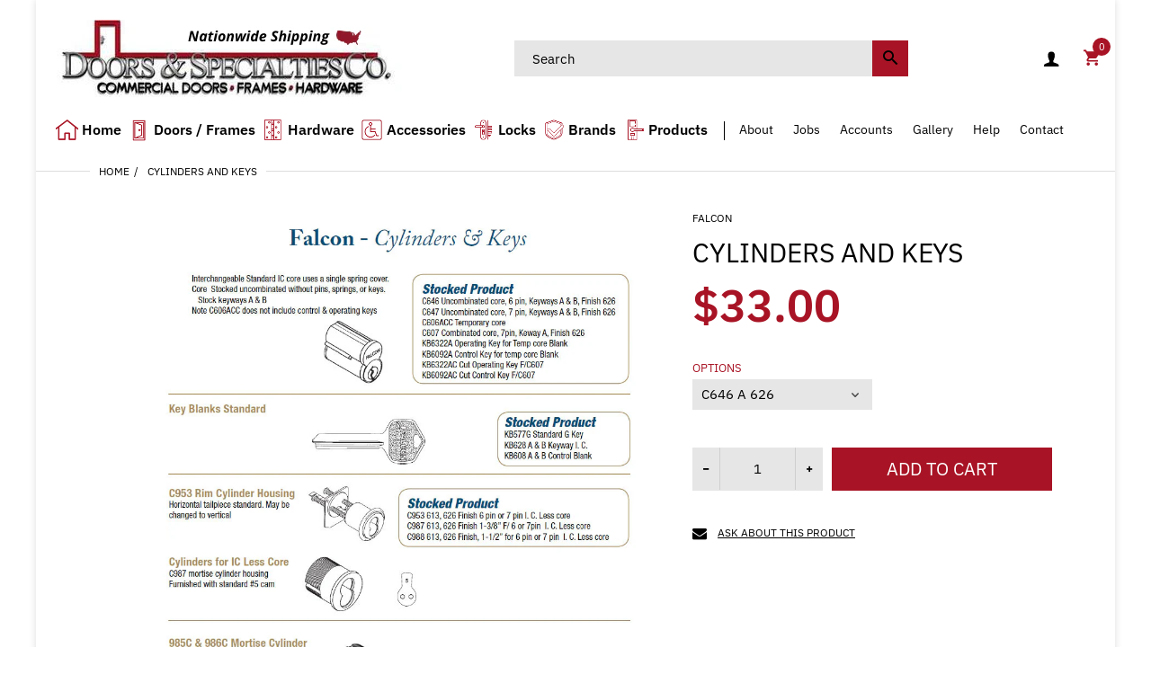

--- FILE ---
content_type: text/html; charset=utf-8
request_url: https://www.doorsandspecialties.com/products/cylinders-and-keys
body_size: 37935
content:
<!doctype html>
<html lang="en" class="js">
<head>
  <script type="application/vnd.locksmith+json" data-locksmith>{"version":"v254","locked":false,"initialized":true,"scope":"product","access_granted":true,"access_denied":false,"requires_customer":false,"manual_lock":false,"remote_lock":false,"has_timeout":false,"remote_rendered":null,"hide_resource":false,"hide_links_to_resource":false,"transparent":true,"locks":{"all":[],"opened":[]},"keys":[],"keys_signature":"c10d4b6924fdd122c9bba93a4df7f02b80e66f9710eee9eac62f53aca678c505","state":{"template":"product","theme":109097353384,"product":"cylinders-and-keys","collection":null,"page":null,"blog":null,"article":null,"app":null},"now":1769185054,"path":"\/products\/cylinders-and-keys","locale_root_url":"\/","canonical_url":"https:\/\/www.doorsandspecialties.com\/products\/cylinders-and-keys","customer_id":null,"customer_id_signature":"c10d4b6924fdd122c9bba93a4df7f02b80e66f9710eee9eac62f53aca678c505","cart":null}</script><script data-locksmith>!function(){undefined;!function(){var s=window.Locksmith={},e=document.querySelector('script[type="application/vnd.locksmith+json"]'),n=e&&e.innerHTML;if(s.state={},s.util={},s.loading=!1,n)try{s.state=JSON.parse(n)}catch(d){}if(document.addEventListener&&document.querySelector){var o,i,a,t=[76,79,67,75,83,77,73,84,72,49,49],c=function(){i=t.slice(0)},l="style",r=function(e){e&&27!==e.keyCode&&"click"!==e.type||(document.removeEventListener("keydown",r),document.removeEventListener("click",r),o&&document.body.removeChild(o),o=null)};c(),document.addEventListener("keyup",function(e){if(e.keyCode===i[0]){if(clearTimeout(a),i.shift(),0<i.length)return void(a=setTimeout(c,1e3));c(),r(),(o=document.createElement("div"))[l].width="50%",o[l].maxWidth="1000px",o[l].height="85%",o[l].border="1px rgba(0, 0, 0, 0.2) solid",o[l].background="rgba(255, 255, 255, 0.99)",o[l].borderRadius="4px",o[l].position="fixed",o[l].top="50%",o[l].left="50%",o[l].transform="translateY(-50%) translateX(-50%)",o[l].boxShadow="0 2px 5px rgba(0, 0, 0, 0.3), 0 0 100vh 100vw rgba(0, 0, 0, 0.5)",o[l].zIndex="2147483645";var t=document.createElement("textarea");t.value=JSON.stringify(JSON.parse(n),null,2),t[l].border="none",t[l].display="block",t[l].boxSizing="border-box",t[l].width="100%",t[l].height="100%",t[l].background="transparent",t[l].padding="22px",t[l].fontFamily="monospace",t[l].fontSize="14px",t[l].color="#333",t[l].resize="none",t[l].outline="none",t.readOnly=!0,o.appendChild(t),document.body.appendChild(o),t.addEventListener("click",function(e){e.stopImmediatePropagation()}),t.select(),document.addEventListener("keydown",r),document.addEventListener("click",r)}})}s.isEmbedded=-1!==window.location.search.indexOf("_ab=0&_fd=0&_sc=1"),s.path=s.state.path||window.location.pathname,s.basePath=s.state.locale_root_url.concat("/apps/locksmith").replace(/^\/\//,"/"),s.reloading=!1,s.util.console=window.console||{log:function(){},error:function(){}},s.util.makeUrl=function(e,t){var n,o=s.basePath+e,i=[],a=s.cache();for(n in a)i.push(n+"="+encodeURIComponent(a[n]));for(n in t)i.push(n+"="+encodeURIComponent(t[n]));return s.state.customer_id&&(i.push("customer_id="+encodeURIComponent(s.state.customer_id)),i.push("customer_id_signature="+encodeURIComponent(s.state.customer_id_signature))),o+=(-1===o.indexOf("?")?"?":"&")+i.join("&")},s._initializeCallbacks=[],s.on=function(e,t){if("initialize"!==e)throw'Locksmith.on() currently only supports the "initialize" event';s._initializeCallbacks.push(t)},s.initializeSession=function(e){if(!s.isEmbedded){var t=!1,n=!0,o=!0;(e=e||{}).silent&&(o=n=!(t=!0)),s.ping({silent:t,spinner:n,reload:o,callback:function(){s._initializeCallbacks.forEach(function(e){e()})}})}},s.cache=function(e){var t={};try{var n=function i(e){return(document.cookie.match("(^|; )"+e+"=([^;]*)")||0)[2]};t=JSON.parse(decodeURIComponent(n("locksmith-params")||"{}"))}catch(d){}if(e){for(var o in e)t[o]=e[o];document.cookie="locksmith-params=; expires=Thu, 01 Jan 1970 00:00:00 GMT; path=/",document.cookie="locksmith-params="+encodeURIComponent(JSON.stringify(t))+"; path=/"}return t},s.cache.cart=s.state.cart,s.cache.cartLastSaved=null,s.params=s.cache(),s.util.reload=function(){s.reloading=!0;try{window.location.href=window.location.href.replace(/#.*/,"")}catch(d){s.util.console.error("Preferred reload method failed",d),window.location.reload()}},s.cache.saveCart=function(e){if(!s.cache.cart||s.cache.cart===s.cache.cartLastSaved)return e?e():null;var t=s.cache.cartLastSaved;s.cache.cartLastSaved=s.cache.cart,fetch("/cart/update.js",{method:"POST",headers:{"Content-Type":"application/json",Accept:"application/json"},body:JSON.stringify({attributes:{locksmith:s.cache.cart}})}).then(function(e){if(!e.ok)throw new Error("Cart update failed: "+e.status);return e.json()}).then(function(){e&&e()})["catch"](function(e){if(s.cache.cartLastSaved=t,!s.reloading)throw e})},s.util.spinnerHTML='<style>body{background:#FFF}@keyframes spin{from{transform:rotate(0deg)}to{transform:rotate(360deg)}}#loading{display:flex;width:100%;height:50vh;color:#777;align-items:center;justify-content:center}#loading .spinner{display:block;animation:spin 600ms linear infinite;position:relative;width:50px;height:50px}#loading .spinner-ring{stroke:currentColor;stroke-dasharray:100%;stroke-width:2px;stroke-linecap:round;fill:none}</style><div id="loading"><div class="spinner"><svg width="100%" height="100%"><svg preserveAspectRatio="xMinYMin"><circle class="spinner-ring" cx="50%" cy="50%" r="45%"></circle></svg></svg></div></div>',s.util.clobberBody=function(e){document.body.innerHTML=e},s.util.clobberDocument=function(e){e.responseText&&(e=e.responseText),document.documentElement&&document.removeChild(document.documentElement);var t=document.open("text/html","replace");t.writeln(e),t.close(),setTimeout(function(){var e=t.querySelector("[autofocus]");e&&e.focus()},100)},s.util.serializeForm=function(e){if(e&&"FORM"===e.nodeName){var t,n,o={};for(t=e.elements.length-1;0<=t;t-=1)if(""!==e.elements[t].name)switch(e.elements[t].nodeName){case"INPUT":switch(e.elements[t].type){default:case"text":case"hidden":case"password":case"button":case"reset":case"submit":o[e.elements[t].name]=e.elements[t].value;break;case"checkbox":case"radio":e.elements[t].checked&&(o[e.elements[t].name]=e.elements[t].value);break;case"file":}break;case"TEXTAREA":o[e.elements[t].name]=e.elements[t].value;break;case"SELECT":switch(e.elements[t].type){case"select-one":o[e.elements[t].name]=e.elements[t].value;break;case"select-multiple":for(n=e.elements[t].options.length-1;0<=n;n-=1)e.elements[t].options[n].selected&&(o[e.elements[t].name]=e.elements[t].options[n].value)}break;case"BUTTON":switch(e.elements[t].type){case"reset":case"submit":case"button":o[e.elements[t].name]=e.elements[t].value}}return o}},s.util.on=function(e,a,s,t){t=t||document;var c="locksmith-"+e+a,n=function(e){var t=e.target,n=e.target.parentElement,o=t&&t.className&&(t.className.baseVal||t.className)||"",i=n&&n.className&&(n.className.baseVal||n.className)||"";("string"==typeof o&&-1!==o.split(/\s+/).indexOf(a)||"string"==typeof i&&-1!==i.split(/\s+/).indexOf(a))&&!e[c]&&(e[c]=!0,s(e))};t.attachEvent?t.attachEvent(e,n):t.addEventListener(e,n,!1)},s.util.enableActions=function(e){s.util.on("click","locksmith-action",function(e){e.preventDefault();var t=e.target;t.dataset.confirmWith&&!confirm(t.dataset.confirmWith)||(t.disabled=!0,t.innerText=t.dataset.disableWith,s.post("/action",t.dataset.locksmithParams,{spinner:!1,type:"text",success:function(e){(e=JSON.parse(e.responseText)).message&&alert(e.message),s.util.reload()}}))},e)},s.util.inject=function(e,t){var n=["data","locksmith","append"];if(-1!==t.indexOf(n.join("-"))){var o=document.createElement("div");o.innerHTML=t,e.appendChild(o)}else e.innerHTML=t;var i,a,s=e.querySelectorAll("script");for(a=0;a<s.length;++a){i=s[a];var c=document.createElement("script");if(i.type&&(c.type=i.type),i.src)c.src=i.src;else{var l=document.createTextNode(i.innerHTML);c.appendChild(l)}e.appendChild(c)}var r=e.querySelector("[autofocus]");r&&r.focus()},s.post=function(e,t,n){!1!==(n=n||{}).spinner&&s.util.clobberBody(s.util.spinnerHTML);var o={};n.container===document?(o.layout=1,n.success=function(e){s.util.clobberDocument(e)}):n.container&&(o.layout=0,n.success=function(e){var t=document.getElementById(n.container);s.util.inject(t,e),t.id===t.firstChild.id&&t.parentElement.replaceChild(t.firstChild,t)}),n.form_type&&(t.form_type=n.form_type),n.include_layout_classes!==undefined&&(t.include_layout_classes=n.include_layout_classes),n.lock_id!==undefined&&(t.lock_id=n.lock_id),s.loading=!0;var i=s.util.makeUrl(e,o),a="json"===n.type||"text"===n.type;fetch(i,{method:"POST",headers:{"Content-Type":"application/json",Accept:a?"application/json":"text/html"},body:JSON.stringify(t)}).then(function(e){if(!e.ok)throw new Error("Request failed: "+e.status);return e.text()}).then(function(e){var t=n.success||s.util.clobberDocument;t(a?{responseText:e}:e)})["catch"](function(e){if(!s.reloading)if("dashboard.weglot.com"!==window.location.host){if(!n.silent)throw alert("Something went wrong! Please refresh and try again."),e;console.error(e)}else console.error(e)})["finally"](function(){s.loading=!1})},s.postResource=function(e,t){e.path=s.path,e.search=window.location.search,e.state=s.state,e.passcode&&(e.passcode=e.passcode.trim()),e.email&&(e.email=e.email.trim()),e.state.cart=s.cache.cart,e.locksmith_json=s.jsonTag,e.locksmith_json_signature=s.jsonTagSignature,s.post("/resource",e,t)},s.ping=function(e){if(!s.isEmbedded){e=e||{};s.post("/ping",{path:s.path,search:window.location.search,state:s.state},{spinner:!!e.spinner,silent:"undefined"==typeof e.silent||e.silent,type:"text",success:function(e){e&&e.responseText?(e=JSON.parse(e.responseText)).messages&&0<e.messages.length&&s.showMessages(e.messages):console.error("[Locksmith] Invalid result in ping callback:",e)}})}},s.timeoutMonitor=function(){var e=s.cache.cart;s.ping({callback:function(){e!==s.cache.cart||setTimeout(function(){s.timeoutMonitor()},6e4)}})},s.showMessages=function(e){var t=document.createElement("div");t.style.position="fixed",t.style.left=0,t.style.right=0,t.style.bottom="-50px",t.style.opacity=0,t.style.background="#191919",t.style.color="#ddd",t.style.transition="bottom 0.2s, opacity 0.2s",t.style.zIndex=999999,t.innerHTML="        <style>          .locksmith-ab .locksmith-b { display: none; }          .locksmith-ab.toggled .locksmith-b { display: flex; }          .locksmith-ab.toggled .locksmith-a { display: none; }          .locksmith-flex { display: flex; flex-wrap: wrap; justify-content: space-between; align-items: center; padding: 10px 20px; }          .locksmith-message + .locksmith-message { border-top: 1px #555 solid; }          .locksmith-message a { color: inherit; font-weight: bold; }          .locksmith-message a:hover { color: inherit; opacity: 0.8; }          a.locksmith-ab-toggle { font-weight: inherit; text-decoration: underline; }          .locksmith-text { flex-grow: 1; }          .locksmith-cta { flex-grow: 0; text-align: right; }          .locksmith-cta button { transform: scale(0.8); transform-origin: left; }          .locksmith-cta > * { display: block; }          .locksmith-cta > * + * { margin-top: 10px; }          .locksmith-message a.locksmith-close { flex-grow: 0; text-decoration: none; margin-left: 15px; font-size: 30px; font-family: monospace; display: block; padding: 2px 10px; }                    @media screen and (max-width: 600px) {            .locksmith-wide-only { display: none !important; }            .locksmith-flex { padding: 0 15px; }            .locksmith-flex > * { margin-top: 5px; margin-bottom: 5px; }            .locksmith-cta { text-align: left; }          }                    @media screen and (min-width: 601px) {            .locksmith-narrow-only { display: none !important; }          }        </style>      "+e.map(function(e){return'<div class="locksmith-message">'+e+"</div>"}).join(""),document.body.appendChild(t),document.body.style.position="relative",document.body.parentElement.style.paddingBottom=t.offsetHeight+"px",setTimeout(function(){t.style.bottom=0,t.style.opacity=1},50),s.util.on("click","locksmith-ab-toggle",function(e){e.preventDefault();for(var t=e.target.parentElement;-1===t.className.split(" ").indexOf("locksmith-ab");)t=t.parentElement;-1!==t.className.split(" ").indexOf("toggled")?t.className=t.className.replace("toggled",""):t.className=t.className+" toggled"}),s.util.enableActions(t)}}()}();</script>
      <script data-locksmith>Locksmith.cache.cart=null</script>

  <script data-locksmith>Locksmith.jsonTag="{\"version\":\"v254\",\"locked\":false,\"initialized\":true,\"scope\":\"product\",\"access_granted\":true,\"access_denied\":false,\"requires_customer\":false,\"manual_lock\":false,\"remote_lock\":false,\"has_timeout\":false,\"remote_rendered\":null,\"hide_resource\":false,\"hide_links_to_resource\":false,\"transparent\":true,\"locks\":{\"all\":[],\"opened\":[]},\"keys\":[],\"keys_signature\":\"c10d4b6924fdd122c9bba93a4df7f02b80e66f9710eee9eac62f53aca678c505\",\"state\":{\"template\":\"product\",\"theme\":109097353384,\"product\":\"cylinders-and-keys\",\"collection\":null,\"page\":null,\"blog\":null,\"article\":null,\"app\":null},\"now\":1769185054,\"path\":\"\\\/products\\\/cylinders-and-keys\",\"locale_root_url\":\"\\\/\",\"canonical_url\":\"https:\\\/\\\/www.doorsandspecialties.com\\\/products\\\/cylinders-and-keys\",\"customer_id\":null,\"customer_id_signature\":\"c10d4b6924fdd122c9bba93a4df7f02b80e66f9710eee9eac62f53aca678c505\",\"cart\":null}";Locksmith.jsonTagSignature="c3f53202d2010c91061131c14019313e7b8eaf28c8bda68495e1538fc9318e9f"</script>
  <link rel="shortcut icon" href="//www.doorsandspecialties.com/cdn/shop/files/DAS_hd1024.1024_200x_2dbe55fa-7c0b-44b5-95a2-30458e18f66e_32x32.jpg?v=1613690080" type="image/png">
  <meta charset="UTF-8">
  <meta http-equiv="Content-Type" content="text/html; charset=utf-8">
  <meta name="viewport" content="width=device-width, initial-scale=1, minimum-scale=1, maximum-scale=1, user-scalable=0" />
  <meta name='HandheldFriendly' content='True'>
  <meta name='MobileOptimized' content='375'>
  <meta http-equiv="cleartype" content="on">
  <meta name="theme-color" content="#a81425"><title>Falocn CYLINDERS AND KEYS
&ndash; Doors and Specialties Co.</title><meta name="description" content="Falcon Interchangeable Standard IC core uses a single spring cover.Core Stocked uncombinated without pins, springs, or keys.Stock keyways A &amp;amp; BNote C606ACC">
<!-- /snippets/social-meta-tags.liquid -->




<meta property="og:site_name" content="Doors and Specialties Co.">
<meta property="og:url" content="https://www.doorsandspecialties.com/products/cylinders-and-keys"><meta property="og:title" content="CYLINDERS AND KEYS">
<meta property="og:type" content="product">
<meta property="og:description" content="Falcon Interchangeable Standard IC core uses a single spring cover.Core Stocked uncombinated without pins, springs, or keys.Stock keyways A &amp;amp; BNote C606ACC">

<meta property="og:price:amount" content="3.00">
<meta property="og:price:currency" content="USD">

<meta property="og:image" content="http://www.doorsandspecialties.com/cdn/shop/products/CYLINDERS_AND_KEYS_1200x1200.jpg?v=1527504929">
<meta property="og:image:secure_url" content="https://www.doorsandspecialties.com/cdn/shop/products/CYLINDERS_AND_KEYS_1200x1200.jpg?v=1527504929">


<meta name="twitter:card" content="summary_large_image"><meta name="twitter:title" content="CYLINDERS AND KEYS">
<meta name="twitter:description" content="Falcon Interchangeable Standard IC core uses a single spring cover.Core Stocked uncombinated without pins, springs, or keys.Stock keyways A &amp;amp; BNote C606ACC">


  <link rel="canonical" href="https://www.doorsandspecialties.com/products/cylinders-and-keys"/>
  <link rel="preconnect dns-prefetch" href="https://cdn.shopify.com">
  <link rel="preconnect dns-prefetch" href="https://v.shopify.com">
  <link rel="preconnect dns-prefetch" href="https://cdn.shopifycloud.com">

  <link rel="preload" href="//www.doorsandspecialties.com/cdn/shop/t/22/assets/header-footer.scss.css?v=68116661053558775981758379922" as="style">
  <link rel="preload" href="//www.doorsandspecialties.com/cdn/shop/t/22/assets/global.scss.css?v=15059929803417380451758379922" as="style">
  
  <link rel="preload" href="//www.doorsandspecialties.com/cdn/shop/t/22/assets/styles.scss.css?v=123009701204628035171758389750" as="style">
  
  <link rel="preload" href="//www.doorsandspecialties.com/cdn/shop/t/22/assets/vendor.css?v=171034429631645801801597947902" as="style">
  <link rel="preload" href="//www.doorsandspecialties.com/cdn/shop/t/22/assets/arenafont.css?v=38070596187461829651720563736" as="style">

  <!-- header-css-file  ================================================== -->
  

  

  
  <link href="//www.doorsandspecialties.com/cdn/shop/t/22/assets/arenafont.css?v=38070596187461829651720563736" rel="stylesheet" type="text/css" media="all">
  <link href="//www.doorsandspecialties.com/cdn/shop/t/22/assets/vendor.css?v=171034429631645801801597947902" rel="stylesheet" type="text/css" media="all">
  <link href="//www.doorsandspecialties.com/cdn/shop/t/22/assets/header-footer.scss.css?v=68116661053558775981758379922" rel="stylesheet" type="text/css" media="all">
  <link href="//www.doorsandspecialties.com/cdn/shop/t/22/assets/global.scss.css?v=15059929803417380451758379922" rel="stylesheet" type="text/css" media="all">
  
  <link href="//www.doorsandspecialties.com/cdn/shop/t/22/assets/styles.scss.css?v=123009701204628035171758389750" rel="stylesheet" type="text/css" media="all">
  
  <link href="https://fonts.googleapis.com/css?family=Caveat:300,400,500,600,700&display=swap" rel='stylesheet' type='text/css'>
  <link type="text/css" rel="stylesheet" charset="UTF-8" href="https://stackpath.bootstrapcdn.com/font-awesome/4.7.0/css/font-awesome.min.css">

  <script crossorigin="anonymous" src="//www.doorsandspecialties.com/cdn/shop/t/22/assets/lazysizes.min.js?v=19944551759608041491597947861" async></script>
  <script crossorigin="anonymous" src="//www.doorsandspecialties.com/cdn/shop/t/22/assets/jquery-1.11.0.min.js?v=58211863146907186831597947856"></script>
  <script crossorigin="anonymous" src="//www.doorsandspecialties.com/cdn/shop/t/22/assets/cookies.js?v=124176070287646777851597947846"></script>
  <script crossorigin="anonymous" src="//www.doorsandspecialties.com/cdn/shop/t/22/assets/bootstrap.4x.min.js?v=35271929837704850651597947844" defer></script><script>window.performance && window.performance.mark && window.performance.mark('shopify.content_for_header.start');</script><meta id="shopify-digital-wallet" name="shopify-digital-wallet" content="/2095958/digital_wallets/dialog">
<meta name="shopify-checkout-api-token" content="5e77835b407c5dfaedaad1bea5b28a93">
<meta id="in-context-paypal-metadata" data-shop-id="2095958" data-venmo-supported="false" data-environment="production" data-locale="en_US" data-paypal-v4="true" data-currency="USD">
<link rel="alternate" type="application/json+oembed" href="https://www.doorsandspecialties.com/products/cylinders-and-keys.oembed">
<script async="async" src="/checkouts/internal/preloads.js?locale=en-US"></script>
<link rel="preconnect" href="https://shop.app" crossorigin="anonymous">
<script async="async" src="https://shop.app/checkouts/internal/preloads.js?locale=en-US&shop_id=2095958" crossorigin="anonymous"></script>
<script id="apple-pay-shop-capabilities" type="application/json">{"shopId":2095958,"countryCode":"US","currencyCode":"USD","merchantCapabilities":["supports3DS"],"merchantId":"gid:\/\/shopify\/Shop\/2095958","merchantName":"Doors and Specialties Co.","requiredBillingContactFields":["postalAddress","email"],"requiredShippingContactFields":["postalAddress","email"],"shippingType":"shipping","supportedNetworks":["visa","masterCard","amex","discover","elo","jcb"],"total":{"type":"pending","label":"Doors and Specialties Co.","amount":"1.00"},"shopifyPaymentsEnabled":true,"supportsSubscriptions":true}</script>
<script id="shopify-features" type="application/json">{"accessToken":"5e77835b407c5dfaedaad1bea5b28a93","betas":["rich-media-storefront-analytics"],"domain":"www.doorsandspecialties.com","predictiveSearch":true,"shopId":2095958,"locale":"en"}</script>
<script>var Shopify = Shopify || {};
Shopify.shop = "doors-and-specialties-co.myshopify.com";
Shopify.locale = "en";
Shopify.currency = {"active":"USD","rate":"1.0"};
Shopify.country = "US";
Shopify.theme = {"name":"2020 Redesign | BOLD CSP V2 | Aug 20 20","id":109097353384,"schema_name":"Zeexo","schema_version":"1.2","theme_store_id":null,"role":"main"};
Shopify.theme.handle = "null";
Shopify.theme.style = {"id":null,"handle":null};
Shopify.cdnHost = "www.doorsandspecialties.com/cdn";
Shopify.routes = Shopify.routes || {};
Shopify.routes.root = "/";</script>
<script type="module">!function(o){(o.Shopify=o.Shopify||{}).modules=!0}(window);</script>
<script>!function(o){function n(){var o=[];function n(){o.push(Array.prototype.slice.apply(arguments))}return n.q=o,n}var t=o.Shopify=o.Shopify||{};t.loadFeatures=n(),t.autoloadFeatures=n()}(window);</script>
<script>
  window.ShopifyPay = window.ShopifyPay || {};
  window.ShopifyPay.apiHost = "shop.app\/pay";
  window.ShopifyPay.redirectState = null;
</script>
<script id="shop-js-analytics" type="application/json">{"pageType":"product"}</script>
<script defer="defer" async type="module" src="//www.doorsandspecialties.com/cdn/shopifycloud/shop-js/modules/v2/client.init-shop-cart-sync_BT-GjEfc.en.esm.js"></script>
<script defer="defer" async type="module" src="//www.doorsandspecialties.com/cdn/shopifycloud/shop-js/modules/v2/chunk.common_D58fp_Oc.esm.js"></script>
<script defer="defer" async type="module" src="//www.doorsandspecialties.com/cdn/shopifycloud/shop-js/modules/v2/chunk.modal_xMitdFEc.esm.js"></script>
<script type="module">
  await import("//www.doorsandspecialties.com/cdn/shopifycloud/shop-js/modules/v2/client.init-shop-cart-sync_BT-GjEfc.en.esm.js");
await import("//www.doorsandspecialties.com/cdn/shopifycloud/shop-js/modules/v2/chunk.common_D58fp_Oc.esm.js");
await import("//www.doorsandspecialties.com/cdn/shopifycloud/shop-js/modules/v2/chunk.modal_xMitdFEc.esm.js");

  window.Shopify.SignInWithShop?.initShopCartSync?.({"fedCMEnabled":true,"windoidEnabled":true});

</script>
<script>
  window.Shopify = window.Shopify || {};
  if (!window.Shopify.featureAssets) window.Shopify.featureAssets = {};
  window.Shopify.featureAssets['shop-js'] = {"shop-cart-sync":["modules/v2/client.shop-cart-sync_DZOKe7Ll.en.esm.js","modules/v2/chunk.common_D58fp_Oc.esm.js","modules/v2/chunk.modal_xMitdFEc.esm.js"],"init-fed-cm":["modules/v2/client.init-fed-cm_B6oLuCjv.en.esm.js","modules/v2/chunk.common_D58fp_Oc.esm.js","modules/v2/chunk.modal_xMitdFEc.esm.js"],"shop-cash-offers":["modules/v2/client.shop-cash-offers_D2sdYoxE.en.esm.js","modules/v2/chunk.common_D58fp_Oc.esm.js","modules/v2/chunk.modal_xMitdFEc.esm.js"],"shop-login-button":["modules/v2/client.shop-login-button_QeVjl5Y3.en.esm.js","modules/v2/chunk.common_D58fp_Oc.esm.js","modules/v2/chunk.modal_xMitdFEc.esm.js"],"pay-button":["modules/v2/client.pay-button_DXTOsIq6.en.esm.js","modules/v2/chunk.common_D58fp_Oc.esm.js","modules/v2/chunk.modal_xMitdFEc.esm.js"],"shop-button":["modules/v2/client.shop-button_DQZHx9pm.en.esm.js","modules/v2/chunk.common_D58fp_Oc.esm.js","modules/v2/chunk.modal_xMitdFEc.esm.js"],"avatar":["modules/v2/client.avatar_BTnouDA3.en.esm.js"],"init-windoid":["modules/v2/client.init-windoid_CR1B-cfM.en.esm.js","modules/v2/chunk.common_D58fp_Oc.esm.js","modules/v2/chunk.modal_xMitdFEc.esm.js"],"init-shop-for-new-customer-accounts":["modules/v2/client.init-shop-for-new-customer-accounts_C_vY_xzh.en.esm.js","modules/v2/client.shop-login-button_QeVjl5Y3.en.esm.js","modules/v2/chunk.common_D58fp_Oc.esm.js","modules/v2/chunk.modal_xMitdFEc.esm.js"],"init-shop-email-lookup-coordinator":["modules/v2/client.init-shop-email-lookup-coordinator_BI7n9ZSv.en.esm.js","modules/v2/chunk.common_D58fp_Oc.esm.js","modules/v2/chunk.modal_xMitdFEc.esm.js"],"init-shop-cart-sync":["modules/v2/client.init-shop-cart-sync_BT-GjEfc.en.esm.js","modules/v2/chunk.common_D58fp_Oc.esm.js","modules/v2/chunk.modal_xMitdFEc.esm.js"],"shop-toast-manager":["modules/v2/client.shop-toast-manager_DiYdP3xc.en.esm.js","modules/v2/chunk.common_D58fp_Oc.esm.js","modules/v2/chunk.modal_xMitdFEc.esm.js"],"init-customer-accounts":["modules/v2/client.init-customer-accounts_D9ZNqS-Q.en.esm.js","modules/v2/client.shop-login-button_QeVjl5Y3.en.esm.js","modules/v2/chunk.common_D58fp_Oc.esm.js","modules/v2/chunk.modal_xMitdFEc.esm.js"],"init-customer-accounts-sign-up":["modules/v2/client.init-customer-accounts-sign-up_iGw4briv.en.esm.js","modules/v2/client.shop-login-button_QeVjl5Y3.en.esm.js","modules/v2/chunk.common_D58fp_Oc.esm.js","modules/v2/chunk.modal_xMitdFEc.esm.js"],"shop-follow-button":["modules/v2/client.shop-follow-button_CqMgW2wH.en.esm.js","modules/v2/chunk.common_D58fp_Oc.esm.js","modules/v2/chunk.modal_xMitdFEc.esm.js"],"checkout-modal":["modules/v2/client.checkout-modal_xHeaAweL.en.esm.js","modules/v2/chunk.common_D58fp_Oc.esm.js","modules/v2/chunk.modal_xMitdFEc.esm.js"],"shop-login":["modules/v2/client.shop-login_D91U-Q7h.en.esm.js","modules/v2/chunk.common_D58fp_Oc.esm.js","modules/v2/chunk.modal_xMitdFEc.esm.js"],"lead-capture":["modules/v2/client.lead-capture_BJmE1dJe.en.esm.js","modules/v2/chunk.common_D58fp_Oc.esm.js","modules/v2/chunk.modal_xMitdFEc.esm.js"],"payment-terms":["modules/v2/client.payment-terms_Ci9AEqFq.en.esm.js","modules/v2/chunk.common_D58fp_Oc.esm.js","modules/v2/chunk.modal_xMitdFEc.esm.js"]};
</script>
<script>(function() {
  var isLoaded = false;
  function asyncLoad() {
    if (isLoaded) return;
    isLoaded = true;
    var urls = ["https:\/\/shopify.orderdeadline.com\/app\/frontend\/js\/order-deadline.min.js?shop=doors-and-specialties-co.myshopify.com","\/\/d1liekpayvooaz.cloudfront.net\/apps\/customizery\/customizery.js?shop=doors-and-specialties-co.myshopify.com","https:\/\/cp.boldapps.net\/csp_install_check.js?shop=doors-and-specialties-co.myshopify.com","https:\/\/cdn.shopify.com\/s\/files\/1\/0209\/5958\/t\/22\/assets\/sca-qv-scripts-noconfig.js?v=1601685113\u0026shop=doors-and-specialties-co.myshopify.com","https:\/\/cdn.hextom.com\/js\/freeshippingbar.js?shop=doors-and-specialties-co.myshopify.com"];
    for (var i = 0; i < urls.length; i++) {
      var s = document.createElement('script');
      s.type = 'text/javascript';
      s.async = true;
      s.src = urls[i];
      var x = document.getElementsByTagName('script')[0];
      x.parentNode.insertBefore(s, x);
    }
  };
  if(window.attachEvent) {
    window.attachEvent('onload', asyncLoad);
  } else {
    window.addEventListener('load', asyncLoad, false);
  }
})();</script>
<script id="__st">var __st={"a":2095958,"offset":-28800,"reqid":"9ba19aec-7139-4435-aac6-1917955e9896-1769185054","pageurl":"www.doorsandspecialties.com\/products\/cylinders-and-keys","u":"a863df7e73e0","p":"product","rtyp":"product","rid":4384746564};</script>
<script>window.ShopifyPaypalV4VisibilityTracking = true;</script>
<script id="captcha-bootstrap">!function(){'use strict';const t='contact',e='account',n='new_comment',o=[[t,t],['blogs',n],['comments',n],[t,'customer']],c=[[e,'customer_login'],[e,'guest_login'],[e,'recover_customer_password'],[e,'create_customer']],r=t=>t.map((([t,e])=>`form[action*='/${t}']:not([data-nocaptcha='true']) input[name='form_type'][value='${e}']`)).join(','),a=t=>()=>t?[...document.querySelectorAll(t)].map((t=>t.form)):[];function s(){const t=[...o],e=r(t);return a(e)}const i='password',u='form_key',d=['recaptcha-v3-token','g-recaptcha-response','h-captcha-response',i],f=()=>{try{return window.sessionStorage}catch{return}},m='__shopify_v',_=t=>t.elements[u];function p(t,e,n=!1){try{const o=window.sessionStorage,c=JSON.parse(o.getItem(e)),{data:r}=function(t){const{data:e,action:n}=t;return t[m]||n?{data:e,action:n}:{data:t,action:n}}(c);for(const[e,n]of Object.entries(r))t.elements[e]&&(t.elements[e].value=n);n&&o.removeItem(e)}catch(o){console.error('form repopulation failed',{error:o})}}const l='form_type',E='cptcha';function T(t){t.dataset[E]=!0}const w=window,h=w.document,L='Shopify',v='ce_forms',y='captcha';let A=!1;((t,e)=>{const n=(g='f06e6c50-85a8-45c8-87d0-21a2b65856fe',I='https://cdn.shopify.com/shopifycloud/storefront-forms-hcaptcha/ce_storefront_forms_captcha_hcaptcha.v1.5.2.iife.js',D={infoText:'Protected by hCaptcha',privacyText:'Privacy',termsText:'Terms'},(t,e,n)=>{const o=w[L][v],c=o.bindForm;if(c)return c(t,g,e,D).then(n);var r;o.q.push([[t,g,e,D],n]),r=I,A||(h.body.append(Object.assign(h.createElement('script'),{id:'captcha-provider',async:!0,src:r})),A=!0)});var g,I,D;w[L]=w[L]||{},w[L][v]=w[L][v]||{},w[L][v].q=[],w[L][y]=w[L][y]||{},w[L][y].protect=function(t,e){n(t,void 0,e),T(t)},Object.freeze(w[L][y]),function(t,e,n,w,h,L){const[v,y,A,g]=function(t,e,n){const i=e?o:[],u=t?c:[],d=[...i,...u],f=r(d),m=r(i),_=r(d.filter((([t,e])=>n.includes(e))));return[a(f),a(m),a(_),s()]}(w,h,L),I=t=>{const e=t.target;return e instanceof HTMLFormElement?e:e&&e.form},D=t=>v().includes(t);t.addEventListener('submit',(t=>{const e=I(t);if(!e)return;const n=D(e)&&!e.dataset.hcaptchaBound&&!e.dataset.recaptchaBound,o=_(e),c=g().includes(e)&&(!o||!o.value);(n||c)&&t.preventDefault(),c&&!n&&(function(t){try{if(!f())return;!function(t){const e=f();if(!e)return;const n=_(t);if(!n)return;const o=n.value;o&&e.removeItem(o)}(t);const e=Array.from(Array(32),(()=>Math.random().toString(36)[2])).join('');!function(t,e){_(t)||t.append(Object.assign(document.createElement('input'),{type:'hidden',name:u})),t.elements[u].value=e}(t,e),function(t,e){const n=f();if(!n)return;const o=[...t.querySelectorAll(`input[type='${i}']`)].map((({name:t})=>t)),c=[...d,...o],r={};for(const[a,s]of new FormData(t).entries())c.includes(a)||(r[a]=s);n.setItem(e,JSON.stringify({[m]:1,action:t.action,data:r}))}(t,e)}catch(e){console.error('failed to persist form',e)}}(e),e.submit())}));const S=(t,e)=>{t&&!t.dataset[E]&&(n(t,e.some((e=>e===t))),T(t))};for(const o of['focusin','change'])t.addEventListener(o,(t=>{const e=I(t);D(e)&&S(e,y())}));const B=e.get('form_key'),M=e.get(l),P=B&&M;t.addEventListener('DOMContentLoaded',(()=>{const t=y();if(P)for(const e of t)e.elements[l].value===M&&p(e,B);[...new Set([...A(),...v().filter((t=>'true'===t.dataset.shopifyCaptcha))])].forEach((e=>S(e,t)))}))}(h,new URLSearchParams(w.location.search),n,t,e,['guest_login'])})(!0,!0)}();</script>
<script integrity="sha256-4kQ18oKyAcykRKYeNunJcIwy7WH5gtpwJnB7kiuLZ1E=" data-source-attribution="shopify.loadfeatures" defer="defer" src="//www.doorsandspecialties.com/cdn/shopifycloud/storefront/assets/storefront/load_feature-a0a9edcb.js" crossorigin="anonymous"></script>
<script crossorigin="anonymous" defer="defer" src="//www.doorsandspecialties.com/cdn/shopifycloud/storefront/assets/shopify_pay/storefront-65b4c6d7.js?v=20250812"></script>
<script data-source-attribution="shopify.dynamic_checkout.dynamic.init">var Shopify=Shopify||{};Shopify.PaymentButton=Shopify.PaymentButton||{isStorefrontPortableWallets:!0,init:function(){window.Shopify.PaymentButton.init=function(){};var t=document.createElement("script");t.src="https://www.doorsandspecialties.com/cdn/shopifycloud/portable-wallets/latest/portable-wallets.en.js",t.type="module",document.head.appendChild(t)}};
</script>
<script data-source-attribution="shopify.dynamic_checkout.buyer_consent">
  function portableWalletsHideBuyerConsent(e){var t=document.getElementById("shopify-buyer-consent"),n=document.getElementById("shopify-subscription-policy-button");t&&n&&(t.classList.add("hidden"),t.setAttribute("aria-hidden","true"),n.removeEventListener("click",e))}function portableWalletsShowBuyerConsent(e){var t=document.getElementById("shopify-buyer-consent"),n=document.getElementById("shopify-subscription-policy-button");t&&n&&(t.classList.remove("hidden"),t.removeAttribute("aria-hidden"),n.addEventListener("click",e))}window.Shopify?.PaymentButton&&(window.Shopify.PaymentButton.hideBuyerConsent=portableWalletsHideBuyerConsent,window.Shopify.PaymentButton.showBuyerConsent=portableWalletsShowBuyerConsent);
</script>
<script data-source-attribution="shopify.dynamic_checkout.cart.bootstrap">document.addEventListener("DOMContentLoaded",(function(){function t(){return document.querySelector("shopify-accelerated-checkout-cart, shopify-accelerated-checkout")}if(t())Shopify.PaymentButton.init();else{new MutationObserver((function(e,n){t()&&(Shopify.PaymentButton.init(),n.disconnect())})).observe(document.body,{childList:!0,subtree:!0})}}));
</script>
<link id="shopify-accelerated-checkout-styles" rel="stylesheet" media="screen" href="https://www.doorsandspecialties.com/cdn/shopifycloud/portable-wallets/latest/accelerated-checkout-backwards-compat.css" crossorigin="anonymous">
<style id="shopify-accelerated-checkout-cart">
        #shopify-buyer-consent {
  margin-top: 1em;
  display: inline-block;
  width: 100%;
}

#shopify-buyer-consent.hidden {
  display: none;
}

#shopify-subscription-policy-button {
  background: none;
  border: none;
  padding: 0;
  text-decoration: underline;
  font-size: inherit;
  cursor: pointer;
}

#shopify-subscription-policy-button::before {
  box-shadow: none;
}

      </style>

<script>window.performance && window.performance.mark && window.performance.mark('shopify.content_for_header.end');</script>
<script>window.BOLD = window.BOLD || {};
    window.BOLD.common = window.BOLD.common || {};
    window.BOLD.common.Shopify = window.BOLD.common.Shopify || {};
    window.BOLD.common.Shopify.shop = {
      domain: 'www.doorsandspecialties.com',
      permanent_domain: 'doors-and-specialties-co.myshopify.com',
      url: 'https://www.doorsandspecialties.com',
      secure_url: 'https://www.doorsandspecialties.com',
      money_format: "${{amount}}",
      currency: "USD"
    };
    window.BOLD.common.Shopify.customer = {
      id: null,
      tags: null,
    };
    window.BOLD.common.Shopify.cart = {"note":null,"attributes":{},"original_total_price":0,"total_price":0,"total_discount":0,"total_weight":0.0,"item_count":0,"items":[],"requires_shipping":false,"currency":"USD","items_subtotal_price":0,"cart_level_discount_applications":[],"checkout_charge_amount":0};
    window.BOLD.common.template = 'product';window.BOLD.common.Shopify.formatMoney = function(money, format) {
        function n(t, e) {
            return "undefined" == typeof t ? e : t
        }
        function r(t, e, r, i) {
            if (e = n(e, 2),
                r = n(r, ","),
                i = n(i, "."),
            isNaN(t) || null == t)
                return 0;
            t = (t / 100).toFixed(e);
            var o = t.split(".")
                , a = o[0].replace(/(\d)(?=(\d\d\d)+(?!\d))/g, "$1" + r)
                , s = o[1] ? i + o[1] : "";
            return a + s
        }
        "string" == typeof money && (money = money.replace(".", ""));
        var i = ""
            , o = /\{\{\s*(\w+)\s*\}\}/
            , a = format || window.BOLD.common.Shopify.shop.money_format || window.Shopify.money_format || "$ {{ amount }}";
        switch (a.match(o)[1]) {
            case "amount":
                i = r(money, 2, ",", ".");
                break;
            case "amount_no_decimals":
                i = r(money, 0, ",", ".");
                break;
            case "amount_with_comma_separator":
                i = r(money, 2, ".", ",");
                break;
            case "amount_no_decimals_with_comma_separator":
                i = r(money, 0, ".", ",");
                break;
            case "amount_with_space_separator":
                i = r(money, 2, " ", ",");
                break;
            case "amount_no_decimals_with_space_separator":
                i = r(money, 0, " ", ",");
                break;
            case "amount_with_apostrophe_separator":
                i = r(money, 2, "'", ".");
                break;
        }
        return a.replace(o, i);
    };
    window.BOLD.common.Shopify.saveProduct = function (handle, product) {
      if (typeof handle === 'string' && typeof window.BOLD.common.Shopify.products[handle] === 'undefined') {
        if (typeof product === 'number') {
          window.BOLD.common.Shopify.handles[product] = handle;
          product = { id: product };
        }
        window.BOLD.common.Shopify.products[handle] = product;
      }
    };
    window.BOLD.common.Shopify.saveVariant = function (variant_id, variant) {
      if (typeof variant_id === 'number' && typeof window.BOLD.common.Shopify.variants[variant_id] === 'undefined') {
        window.BOLD.common.Shopify.variants[variant_id] = variant;
      }
    };window.BOLD.common.Shopify.products = window.BOLD.common.Shopify.products || {};
    window.BOLD.common.Shopify.variants = window.BOLD.common.Shopify.variants || {};
    window.BOLD.common.Shopify.handles = window.BOLD.common.Shopify.handles || {};window.BOLD.common.Shopify.handle = "cylinders-and-keys"
window.BOLD.common.Shopify.saveProduct("cylinders-and-keys", 4384746564);window.BOLD.common.Shopify.saveVariant(14706636804, { product_id: 4384746564, product_handle: "cylinders-and-keys", price: 3300, group_id: '', csp_metafield: {}});window.BOLD.common.Shopify.saveVariant(14706636868, { product_id: 4384746564, product_handle: "cylinders-and-keys", price: 3300, group_id: '', csp_metafield: {}});window.BOLD.common.Shopify.saveVariant(14706636932, { product_id: 4384746564, product_handle: "cylinders-and-keys", price: 3300, group_id: '', csp_metafield: {}});window.BOLD.common.Shopify.saveVariant(14706636996, { product_id: 4384746564, product_handle: "cylinders-and-keys", price: 5000, group_id: '', csp_metafield: {}});window.BOLD.common.Shopify.saveVariant(14706637060, { product_id: 4384746564, product_handle: "cylinders-and-keys", price: 4400, group_id: '', csp_metafield: {}});window.BOLD.common.Shopify.saveVariant(14706637124, { product_id: 4384746564, product_handle: "cylinders-and-keys", price: 800, group_id: '', csp_metafield: {}});window.BOLD.common.Shopify.saveVariant(14706637188, { product_id: 4384746564, product_handle: "cylinders-and-keys", price: 700, group_id: '', csp_metafield: {}});window.BOLD.common.Shopify.saveVariant(14706637252, { product_id: 4384746564, product_handle: "cylinders-and-keys", price: 1000, group_id: '', csp_metafield: {}});window.BOLD.common.Shopify.saveVariant(14706637316, { product_id: 4384746564, product_handle: "cylinders-and-keys", price: 800, group_id: '', csp_metafield: {}});window.BOLD.common.Shopify.saveVariant(14706637380, { product_id: 4384746564, product_handle: "cylinders-and-keys", price: 300, group_id: '', csp_metafield: {}});window.BOLD.common.Shopify.saveVariant(14706637444, { product_id: 4384746564, product_handle: "cylinders-and-keys", price: 400, group_id: '', csp_metafield: {}});window.BOLD.common.Shopify.saveVariant(14706637572, { product_id: 4384746564, product_handle: "cylinders-and-keys", price: 500, group_id: '', csp_metafield: {}});window.BOLD.common.Shopify.saveVariant(14706637764, { product_id: 4384746564, product_handle: "cylinders-and-keys", price: 3900, group_id: '', csp_metafield: {}});window.BOLD.common.Shopify.saveVariant(14706637828, { product_id: 4384746564, product_handle: "cylinders-and-keys", price: 3900, group_id: '', csp_metafield: {}});window.BOLD.common.Shopify.saveVariant(14706637892, { product_id: 4384746564, product_handle: "cylinders-and-keys", price: 3600, group_id: '', csp_metafield: {}});window.BOLD.common.Shopify.saveVariant(14706637956, { product_id: 4384746564, product_handle: "cylinders-and-keys", price: 3100, group_id: '', csp_metafield: {}});window.BOLD.apps_installed = {"Customer Pricing":2} || {};window.BOLD.common.Shopify.metafields = window.BOLD.common.Shopify.metafields || {};window.BOLD.common.Shopify.metafields["bold_rp"] = {};window.BOLD.common.Shopify.metafields["bold_csp_defaults"] = {"Contractor":"0.95"};window.BOLD.common.cacheParams = window.BOLD.common.cacheParams || {};
</script><script src="https://cp.boldapps.net/js/csp.js" type="text/javascript"></script><script>
          var currentScript = document.currentScript || document.scripts[document.scripts.length - 1];
          var boldVariantIds =[14706636804,14706636868,14706636932,14706636996,14706637060,14706637124,14706637188,14706637252,14706637316,14706637380,14706637444,14706637572,14706637764,14706637828,14706637892,14706637956];
          var boldProductHandle ="cylinders-and-keys";
          var BOLD = BOLD || {};
          BOLD.products = BOLD.products || {};
          BOLD.variant_lookup = BOLD.variant_lookup || {};
          if (window.BOLD && !BOLD.common) {
              BOLD.common = BOLD.common || {};
              BOLD.common.Shopify = BOLD.common.Shopify || {};
              window.BOLD.common.Shopify.products = window.BOLD.common.Shopify.products || {};
              window.BOLD.common.Shopify.variants = window.BOLD.common.Shopify.variants || {};
              window.BOLD.common.Shopify.handles = window.BOLD.common.Shopify.handles || {};
              window.BOLD.common.Shopify.saveProduct = function (handle, product) {
                  if (typeof handle === 'string' && typeof window.BOLD.common.Shopify.products[handle] === 'undefined') {
                      if (typeof product === 'number') {
                          window.BOLD.common.Shopify.handles[product] = handle;
                          product = { id: product };
                      }
                      window.BOLD.common.Shopify.products[handle] = product;
                  }
              };
              window.BOLD.common.Shopify.saveVariant = function (variant_id, variant) {
                  if (typeof variant_id === 'number' && typeof window.BOLD.common.Shopify.variants[variant_id] === 'undefined') {
                      window.BOLD.common.Shopify.variants[variant_id] = variant;
                  }
              };
          }
  
          for (var boldIndex = 0; boldIndex < boldVariantIds.length; boldIndex = boldIndex + 1) {
            BOLD.variant_lookup[boldVariantIds[boldIndex]] = boldProductHandle;
          }
  
          BOLD.products[boldProductHandle] ={
    "id":4384746564,
    "title":"CYLINDERS AND KEYS","handle":"cylinders-and-keys",
    "description":"\u003cp\u003e\u003ca href=\"https:\/\/cdn.shopify.com\/s\/files\/1\/0209\/5958\/files\/CAT158.pdf?17914181136281134287\" title=\"CYLINDERS AND KEYS\" target=\"_blank\"\u003eCATALOG\u003c\/a\u003e \u003c\/p\u003e\n\u003cp\u003eInterchangeable Standard IC core uses a single spring cover.\u003cbr\u003eCore Stocked uncombinated without pins, springs, or keys.\u003cbr\u003eStock keyways A \u0026amp; B\u003cbr\u003eNote C606ACC does not include control \u0026amp; operating keys\u003c\/p\u003e\n\u003cp\u003eC953 Rim Cylinder Housing\u003cbr\u003eHorizontal tailpiece standard. May be\u003cbr\u003echanged to vertical\u003c\/p\u003e\n\u003cp\u003eCylinders for IC Less Core\u003cbr\u003eC987 mortise cylinder housing\u003cbr\u003eFurnished with standard #5 cam\u003c\/p\u003e",
    "published_at":"2016-02-12T10:21:00",
    "created_at":"2016-02-12T11:20:25",
    "vendor":"Falcon",
    "type":"Falcon",
    "tags":["cylinders"],
    "price":300,
    "price_min":300,
    "price_max":5000,
    "price_varies":true,
    "compare_at_price":null,
    "compare_at_price_min":0,
    "compare_at_price_max":0,
    "compare_at_price_varies":true,
    "all_variant_ids":[14706636804,14706636868,14706636932,14706636996,14706637060,14706637124,14706637188,14706637252,14706637316,14706637380,14706637444,14706637572,14706637764,14706637828,14706637892,14706637956],
    "variants":[


{
  "id":14706636804,
  "product_id":4384746564,
  "product_handle":"cylinders-and-keys",
  "title":"C646 A 626",
  "option1":"C646 A 626",
  "option2":null,
  "option3":null,
  "sku":"DAS9FALC646A626",
  "requires_shipping":true,
  "taxable":true,
  "featured_media":null,
  "featured_image":null,"image_id":null,
  "available":true,
  "name":"CYLINDERS AND KEYS - C646 A 626",
  "options":["C646 A 626"],
  "price":3300,
  "weight":454,
  "compare_at_price":null,
  "inventory_quantity":1,
  "inventory_management":null,
  "inventory_policy":"deny",
  "inventory_in_cart":0,
  "inventory_remaining":1,
  "incoming":false,
  "next_incoming_date":null,
  "taxable":true,
  "barcode":""
},


{
  "id":14706636868,
  "product_id":4384746564,
  "product_handle":"cylinders-and-keys",
  "title":"C646 B 626",
  "option1":"C646 B 626",
  "option2":null,
  "option3":null,
  "sku":"DAS9FALC646B626",
  "requires_shipping":true,
  "taxable":true,
  "featured_media":null,
  "featured_image":null,"image_id":null,
  "available":true,
  "name":"CYLINDERS AND KEYS - C646 B 626",
  "options":["C646 B 626"],
  "price":3300,
  "weight":454,
  "compare_at_price":null,
  "inventory_quantity":1,
  "inventory_management":null,
  "inventory_policy":"deny",
  "inventory_in_cart":0,
  "inventory_remaining":1,
  "incoming":false,
  "next_incoming_date":null,
  "taxable":true,
  "barcode":""
},


{
  "id":14706636932,
  "product_id":4384746564,
  "product_handle":"cylinders-and-keys",
  "title":"C647 A 626",
  "option1":"C647 A 626",
  "option2":null,
  "option3":null,
  "sku":"DAS9FALC647A626",
  "requires_shipping":true,
  "taxable":true,
  "featured_media":null,
  "featured_image":null,"image_id":null,
  "available":true,
  "name":"CYLINDERS AND KEYS - C647 A 626",
  "options":["C647 A 626"],
  "price":3300,
  "weight":454,
  "compare_at_price":null,
  "inventory_quantity":1,
  "inventory_management":null,
  "inventory_policy":"deny",
  "inventory_in_cart":0,
  "inventory_remaining":1,
  "incoming":false,
  "next_incoming_date":null,
  "taxable":true,
  "barcode":""
},


{
  "id":14706636996,
  "product_id":4384746564,
  "product_handle":"cylinders-and-keys",
  "title":"C606ACC",
  "option1":"C606ACC",
  "option2":null,
  "option3":null,
  "sku":"DAS9FALC606ACC",
  "requires_shipping":true,
  "taxable":true,
  "featured_media":null,
  "featured_image":null,"image_id":null,
  "available":true,
  "name":"CYLINDERS AND KEYS - C606ACC",
  "options":["C606ACC"],
  "price":5000,
  "weight":454,
  "compare_at_price":null,
  "inventory_quantity":1,
  "inventory_management":null,
  "inventory_policy":"deny",
  "inventory_in_cart":0,
  "inventory_remaining":1,
  "incoming":false,
  "next_incoming_date":null,
  "taxable":true,
  "barcode":""
},


{
  "id":14706637060,
  "product_id":4384746564,
  "product_handle":"cylinders-and-keys",
  "title":"C607 A 626",
  "option1":"C607 A 626",
  "option2":null,
  "option3":null,
  "sku":"DAS9FALC607A626",
  "requires_shipping":true,
  "taxable":true,
  "featured_media":null,
  "featured_image":null,"image_id":null,
  "available":true,
  "name":"CYLINDERS AND KEYS - C607 A 626",
  "options":["C607 A 626"],
  "price":4400,
  "weight":454,
  "compare_at_price":null,
  "inventory_quantity":1,
  "inventory_management":null,
  "inventory_policy":"deny",
  "inventory_in_cart":0,
  "inventory_remaining":1,
  "incoming":false,
  "next_incoming_date":null,
  "taxable":true,
  "barcode":""
},


{
  "id":14706637124,
  "product_id":4384746564,
  "product_handle":"cylinders-and-keys",
  "title":"KB6322A",
  "option1":"KB6322A",
  "option2":null,
  "option3":null,
  "sku":"DAS9FALKB6322A",
  "requires_shipping":true,
  "taxable":true,
  "featured_media":null,
  "featured_image":null,"image_id":null,
  "available":true,
  "name":"CYLINDERS AND KEYS - KB6322A",
  "options":["KB6322A"],
  "price":800,
  "weight":454,
  "compare_at_price":null,
  "inventory_quantity":1,
  "inventory_management":null,
  "inventory_policy":"deny",
  "inventory_in_cart":0,
  "inventory_remaining":1,
  "incoming":false,
  "next_incoming_date":null,
  "taxable":true,
  "barcode":""
},


{
  "id":14706637188,
  "product_id":4384746564,
  "product_handle":"cylinders-and-keys",
  "title":"KB6322AC",
  "option1":"KB6322AC",
  "option2":null,
  "option3":null,
  "sku":"DAS9FALKB6322AC",
  "requires_shipping":true,
  "taxable":true,
  "featured_media":null,
  "featured_image":null,"image_id":null,
  "available":true,
  "name":"CYLINDERS AND KEYS - KB6322AC",
  "options":["KB6322AC"],
  "price":700,
  "weight":454,
  "compare_at_price":null,
  "inventory_quantity":1,
  "inventory_management":null,
  "inventory_policy":"deny",
  "inventory_in_cart":0,
  "inventory_remaining":1,
  "incoming":false,
  "next_incoming_date":null,
  "taxable":true,
  "barcode":""
},


{
  "id":14706637252,
  "product_id":4384746564,
  "product_handle":"cylinders-and-keys",
  "title":"KB6092A",
  "option1":"KB6092A",
  "option2":null,
  "option3":null,
  "sku":"DAS9FALKB6092A",
  "requires_shipping":true,
  "taxable":true,
  "featured_media":null,
  "featured_image":null,"image_id":null,
  "available":true,
  "name":"CYLINDERS AND KEYS - KB6092A",
  "options":["KB6092A"],
  "price":1000,
  "weight":454,
  "compare_at_price":null,
  "inventory_quantity":1,
  "inventory_management":null,
  "inventory_policy":"deny",
  "inventory_in_cart":0,
  "inventory_remaining":1,
  "incoming":false,
  "next_incoming_date":null,
  "taxable":true,
  "barcode":""
},


{
  "id":14706637316,
  "product_id":4384746564,
  "product_handle":"cylinders-and-keys",
  "title":"KB6092AC",
  "option1":"KB6092AC",
  "option2":null,
  "option3":null,
  "sku":"DAS9FALKB6092AC",
  "requires_shipping":true,
  "taxable":true,
  "featured_media":null,
  "featured_image":null,"image_id":null,
  "available":true,
  "name":"CYLINDERS AND KEYS - KB6092AC",
  "options":["KB6092AC"],
  "price":800,
  "weight":454,
  "compare_at_price":null,
  "inventory_quantity":1,
  "inventory_management":null,
  "inventory_policy":"deny",
  "inventory_in_cart":0,
  "inventory_remaining":1,
  "incoming":false,
  "next_incoming_date":null,
  "taxable":true,
  "barcode":""
},


{
  "id":14706637380,
  "product_id":4384746564,
  "product_handle":"cylinders-and-keys",
  "title":"KB577G",
  "option1":"KB577G",
  "option2":null,
  "option3":null,
  "sku":"DAS9FALKB577G",
  "requires_shipping":true,
  "taxable":true,
  "featured_media":null,
  "featured_image":null,"image_id":null,
  "available":true,
  "name":"CYLINDERS AND KEYS - KB577G",
  "options":["KB577G"],
  "price":300,
  "weight":454,
  "compare_at_price":null,
  "inventory_quantity":1,
  "inventory_management":null,
  "inventory_policy":"deny",
  "inventory_in_cart":0,
  "inventory_remaining":1,
  "incoming":false,
  "next_incoming_date":null,
  "taxable":true,
  "barcode":""
},


{
  "id":14706637444,
  "product_id":4384746564,
  "product_handle":"cylinders-and-keys",
  "title":"KB628A",
  "option1":"KB628A",
  "option2":null,
  "option3":null,
  "sku":"DAS9FALKB628A",
  "requires_shipping":true,
  "taxable":true,
  "featured_media":null,
  "featured_image":null,"image_id":null,
  "available":true,
  "name":"CYLINDERS AND KEYS - KB628A",
  "options":["KB628A"],
  "price":400,
  "weight":454,
  "compare_at_price":null,
  "inventory_quantity":1,
  "inventory_management":null,
  "inventory_policy":"deny",
  "inventory_in_cart":0,
  "inventory_remaining":1,
  "incoming":false,
  "next_incoming_date":null,
  "taxable":true,
  "barcode":""
},


{
  "id":14706637572,
  "product_id":4384746564,
  "product_handle":"cylinders-and-keys",
  "title":"KB608A",
  "option1":"KB608A",
  "option2":null,
  "option3":null,
  "sku":"DAS9FALKB608A",
  "requires_shipping":true,
  "taxable":true,
  "featured_media":null,
  "featured_image":null,"image_id":null,
  "available":true,
  "name":"CYLINDERS AND KEYS - KB608A",
  "options":["KB608A"],
  "price":500,
  "weight":454,
  "compare_at_price":null,
  "inventory_quantity":1,
  "inventory_management":null,
  "inventory_policy":"deny",
  "inventory_in_cart":0,
  "inventory_remaining":1,
  "incoming":false,
  "next_incoming_date":null,
  "taxable":true,
  "barcode":""
},


{
  "id":14706637764,
  "product_id":4384746564,
  "product_handle":"cylinders-and-keys",
  "title":"C953 626",
  "option1":"C953 626",
  "option2":null,
  "option3":null,
  "sku":"DAS9FALC953626",
  "requires_shipping":true,
  "taxable":true,
  "featured_media":null,
  "featured_image":null,"image_id":null,
  "available":true,
  "name":"CYLINDERS AND KEYS - C953 626",
  "options":["C953 626"],
  "price":3900,
  "weight":454,
  "compare_at_price":null,
  "inventory_quantity":1,
  "inventory_management":null,
  "inventory_policy":"deny",
  "inventory_in_cart":0,
  "inventory_remaining":1,
  "incoming":false,
  "next_incoming_date":null,
  "taxable":true,
  "barcode":""
},


{
  "id":14706637828,
  "product_id":4384746564,
  "product_handle":"cylinders-and-keys",
  "title":"C987 613",
  "option1":"C987 613",
  "option2":null,
  "option3":null,
  "sku":"DAS9FALC987613",
  "requires_shipping":true,
  "taxable":true,
  "featured_media":null,
  "featured_image":null,"image_id":null,
  "available":true,
  "name":"CYLINDERS AND KEYS - C987 613",
  "options":["C987 613"],
  "price":3900,
  "weight":454,
  "compare_at_price":null,
  "inventory_quantity":1,
  "inventory_management":null,
  "inventory_policy":"deny",
  "inventory_in_cart":0,
  "inventory_remaining":1,
  "incoming":false,
  "next_incoming_date":null,
  "taxable":true,
  "barcode":""
},


{
  "id":14706637892,
  "product_id":4384746564,
  "product_handle":"cylinders-and-keys",
  "title":"C987 626",
  "option1":"C987 626",
  "option2":null,
  "option3":null,
  "sku":"DAS9FALC987626",
  "requires_shipping":true,
  "taxable":true,
  "featured_media":null,
  "featured_image":null,"image_id":null,
  "available":true,
  "name":"CYLINDERS AND KEYS - C987 626",
  "options":["C987 626"],
  "price":3600,
  "weight":454,
  "compare_at_price":null,
  "inventory_quantity":1,
  "inventory_management":null,
  "inventory_policy":"deny",
  "inventory_in_cart":0,
  "inventory_remaining":1,
  "incoming":false,
  "next_incoming_date":null,
  "taxable":true,
  "barcode":""
},


{
  "id":14706637956,
  "product_id":4384746564,
  "product_handle":"cylinders-and-keys",
  "title":"C988 613",
  "option1":"C988 613",
  "option2":null,
  "option3":null,
  "sku":"DAS9FALC988613",
  "requires_shipping":true,
  "taxable":true,
  "featured_media":null,
  "featured_image":null,"image_id":null,
  "available":true,
  "name":"CYLINDERS AND KEYS - C988 613",
  "options":["C988 613"],
  "price":3100,
  "weight":454,
  "compare_at_price":null,
  "inventory_quantity":1,
  "inventory_management":null,
  "inventory_policy":"deny",
  "inventory_in_cart":0,
  "inventory_remaining":1,
  "incoming":false,
  "next_incoming_date":null,
  "taxable":true,
  "barcode":""
}],
    "available":true,"images":["\/\/www.doorsandspecialties.com\/cdn\/shop\/products\/CYLINDERS_AND_KEYS.jpg?v=1527504929"],"featured_image":"\/\/www.doorsandspecialties.com\/cdn\/shop\/products\/CYLINDERS_AND_KEYS.jpg?v=1527504929",
    "options":["Options"],
    "url":"\/products\/cylinders-and-keys"};var boldCSPMetafields = {14706636804:{},14706636868:{},14706636932:{},14706636996:{},14706637060:{},14706637124:{},14706637188:{},14706637252:{},14706637316:{},14706637380:{},14706637444:{},14706637572:{},14706637764:{},14706637828:{},14706637892:{},14706637956:{}};
          var boldTempProduct ={"id":4384746564,"title":"CYLINDERS AND KEYS","handle":"cylinders-and-keys","description":"\u003cp\u003e\u003ca href=\"https:\/\/cdn.shopify.com\/s\/files\/1\/0209\/5958\/files\/CAT158.pdf?17914181136281134287\" title=\"CYLINDERS AND KEYS\" target=\"_blank\"\u003eCATALOG\u003c\/a\u003e \u003c\/p\u003e\n\u003cp\u003eInterchangeable Standard IC core uses a single spring cover.\u003cbr\u003eCore Stocked uncombinated without pins, springs, or keys.\u003cbr\u003eStock keyways A \u0026amp; B\u003cbr\u003eNote C606ACC does not include control \u0026amp; operating keys\u003c\/p\u003e\n\u003cp\u003eC953 Rim Cylinder Housing\u003cbr\u003eHorizontal tailpiece standard. May be\u003cbr\u003echanged to vertical\u003c\/p\u003e\n\u003cp\u003eCylinders for IC Less Core\u003cbr\u003eC987 mortise cylinder housing\u003cbr\u003eFurnished with standard #5 cam\u003c\/p\u003e","published_at":"2016-02-12T10:21:00-08:00","created_at":"2016-02-12T11:20:25-08:00","vendor":"Falcon","type":"Falcon","tags":["cylinders"],"price":300,"price_min":300,"price_max":5000,"available":true,"price_varies":true,"compare_at_price":null,"compare_at_price_min":0,"compare_at_price_max":0,"compare_at_price_varies":false,"variants":[{"id":14706636804,"title":"C646 A 626","option1":"C646 A 626","option2":null,"option3":null,"sku":"DAS9FALC646A626","requires_shipping":true,"taxable":true,"featured_image":null,"available":true,"name":"CYLINDERS AND KEYS - C646 A 626","public_title":"C646 A 626","options":["C646 A 626"],"price":3300,"weight":454,"compare_at_price":null,"inventory_quantity":1,"inventory_management":null,"inventory_policy":"deny","barcode":"","requires_selling_plan":false,"selling_plan_allocations":[]},{"id":14706636868,"title":"C646 B 626","option1":"C646 B 626","option2":null,"option3":null,"sku":"DAS9FALC646B626","requires_shipping":true,"taxable":true,"featured_image":null,"available":true,"name":"CYLINDERS AND KEYS - C646 B 626","public_title":"C646 B 626","options":["C646 B 626"],"price":3300,"weight":454,"compare_at_price":null,"inventory_quantity":1,"inventory_management":null,"inventory_policy":"deny","barcode":"","requires_selling_plan":false,"selling_plan_allocations":[]},{"id":14706636932,"title":"C647 A 626","option1":"C647 A 626","option2":null,"option3":null,"sku":"DAS9FALC647A626","requires_shipping":true,"taxable":true,"featured_image":null,"available":true,"name":"CYLINDERS AND KEYS - C647 A 626","public_title":"C647 A 626","options":["C647 A 626"],"price":3300,"weight":454,"compare_at_price":null,"inventory_quantity":1,"inventory_management":null,"inventory_policy":"deny","barcode":"","requires_selling_plan":false,"selling_plan_allocations":[]},{"id":14706636996,"title":"C606ACC","option1":"C606ACC","option2":null,"option3":null,"sku":"DAS9FALC606ACC","requires_shipping":true,"taxable":true,"featured_image":null,"available":true,"name":"CYLINDERS AND KEYS - C606ACC","public_title":"C606ACC","options":["C606ACC"],"price":5000,"weight":454,"compare_at_price":null,"inventory_quantity":1,"inventory_management":null,"inventory_policy":"deny","barcode":"","requires_selling_plan":false,"selling_plan_allocations":[]},{"id":14706637060,"title":"C607 A 626","option1":"C607 A 626","option2":null,"option3":null,"sku":"DAS9FALC607A626","requires_shipping":true,"taxable":true,"featured_image":null,"available":true,"name":"CYLINDERS AND KEYS - C607 A 626","public_title":"C607 A 626","options":["C607 A 626"],"price":4400,"weight":454,"compare_at_price":null,"inventory_quantity":1,"inventory_management":null,"inventory_policy":"deny","barcode":"","requires_selling_plan":false,"selling_plan_allocations":[]},{"id":14706637124,"title":"KB6322A","option1":"KB6322A","option2":null,"option3":null,"sku":"DAS9FALKB6322A","requires_shipping":true,"taxable":true,"featured_image":null,"available":true,"name":"CYLINDERS AND KEYS - KB6322A","public_title":"KB6322A","options":["KB6322A"],"price":800,"weight":454,"compare_at_price":null,"inventory_quantity":1,"inventory_management":null,"inventory_policy":"deny","barcode":"","requires_selling_plan":false,"selling_plan_allocations":[]},{"id":14706637188,"title":"KB6322AC","option1":"KB6322AC","option2":null,"option3":null,"sku":"DAS9FALKB6322AC","requires_shipping":true,"taxable":true,"featured_image":null,"available":true,"name":"CYLINDERS AND KEYS - KB6322AC","public_title":"KB6322AC","options":["KB6322AC"],"price":700,"weight":454,"compare_at_price":null,"inventory_quantity":1,"inventory_management":null,"inventory_policy":"deny","barcode":"","requires_selling_plan":false,"selling_plan_allocations":[]},{"id":14706637252,"title":"KB6092A","option1":"KB6092A","option2":null,"option3":null,"sku":"DAS9FALKB6092A","requires_shipping":true,"taxable":true,"featured_image":null,"available":true,"name":"CYLINDERS AND KEYS - KB6092A","public_title":"KB6092A","options":["KB6092A"],"price":1000,"weight":454,"compare_at_price":null,"inventory_quantity":1,"inventory_management":null,"inventory_policy":"deny","barcode":"","requires_selling_plan":false,"selling_plan_allocations":[]},{"id":14706637316,"title":"KB6092AC","option1":"KB6092AC","option2":null,"option3":null,"sku":"DAS9FALKB6092AC","requires_shipping":true,"taxable":true,"featured_image":null,"available":true,"name":"CYLINDERS AND KEYS - KB6092AC","public_title":"KB6092AC","options":["KB6092AC"],"price":800,"weight":454,"compare_at_price":null,"inventory_quantity":1,"inventory_management":null,"inventory_policy":"deny","barcode":"","requires_selling_plan":false,"selling_plan_allocations":[]},{"id":14706637380,"title":"KB577G","option1":"KB577G","option2":null,"option3":null,"sku":"DAS9FALKB577G","requires_shipping":true,"taxable":true,"featured_image":null,"available":true,"name":"CYLINDERS AND KEYS - KB577G","public_title":"KB577G","options":["KB577G"],"price":300,"weight":454,"compare_at_price":null,"inventory_quantity":1,"inventory_management":null,"inventory_policy":"deny","barcode":"","requires_selling_plan":false,"selling_plan_allocations":[]},{"id":14706637444,"title":"KB628A","option1":"KB628A","option2":null,"option3":null,"sku":"DAS9FALKB628A","requires_shipping":true,"taxable":true,"featured_image":null,"available":true,"name":"CYLINDERS AND KEYS - KB628A","public_title":"KB628A","options":["KB628A"],"price":400,"weight":454,"compare_at_price":null,"inventory_quantity":1,"inventory_management":null,"inventory_policy":"deny","barcode":"","requires_selling_plan":false,"selling_plan_allocations":[]},{"id":14706637572,"title":"KB608A","option1":"KB608A","option2":null,"option3":null,"sku":"DAS9FALKB608A","requires_shipping":true,"taxable":true,"featured_image":null,"available":true,"name":"CYLINDERS AND KEYS - KB608A","public_title":"KB608A","options":["KB608A"],"price":500,"weight":454,"compare_at_price":null,"inventory_quantity":1,"inventory_management":null,"inventory_policy":"deny","barcode":"","requires_selling_plan":false,"selling_plan_allocations":[]},{"id":14706637764,"title":"C953 626","option1":"C953 626","option2":null,"option3":null,"sku":"DAS9FALC953626","requires_shipping":true,"taxable":true,"featured_image":null,"available":true,"name":"CYLINDERS AND KEYS - C953 626","public_title":"C953 626","options":["C953 626"],"price":3900,"weight":454,"compare_at_price":null,"inventory_quantity":1,"inventory_management":null,"inventory_policy":"deny","barcode":"","requires_selling_plan":false,"selling_plan_allocations":[]},{"id":14706637828,"title":"C987 613","option1":"C987 613","option2":null,"option3":null,"sku":"DAS9FALC987613","requires_shipping":true,"taxable":true,"featured_image":null,"available":true,"name":"CYLINDERS AND KEYS - C987 613","public_title":"C987 613","options":["C987 613"],"price":3900,"weight":454,"compare_at_price":null,"inventory_quantity":1,"inventory_management":null,"inventory_policy":"deny","barcode":"","requires_selling_plan":false,"selling_plan_allocations":[]},{"id":14706637892,"title":"C987 626","option1":"C987 626","option2":null,"option3":null,"sku":"DAS9FALC987626","requires_shipping":true,"taxable":true,"featured_image":null,"available":true,"name":"CYLINDERS AND KEYS - C987 626","public_title":"C987 626","options":["C987 626"],"price":3600,"weight":454,"compare_at_price":null,"inventory_quantity":1,"inventory_management":null,"inventory_policy":"deny","barcode":"","requires_selling_plan":false,"selling_plan_allocations":[]},{"id":14706637956,"title":"C988 613","option1":"C988 613","option2":null,"option3":null,"sku":"DAS9FALC988613","requires_shipping":true,"taxable":true,"featured_image":null,"available":true,"name":"CYLINDERS AND KEYS - C988 613","public_title":"C988 613","options":["C988 613"],"price":3100,"weight":454,"compare_at_price":null,"inventory_quantity":1,"inventory_management":null,"inventory_policy":"deny","barcode":"","requires_selling_plan":false,"selling_plan_allocations":[]}],"images":["\/\/www.doorsandspecialties.com\/cdn\/shop\/products\/CYLINDERS_AND_KEYS.jpg?v=1527504929"],"featured_image":"\/\/www.doorsandspecialties.com\/cdn\/shop\/products\/CYLINDERS_AND_KEYS.jpg?v=1527504929","options":["Options"],"media":[{"alt":"CYLINDERS AND KEYS - Doors and Specialties Co.","id":54409101397,"position":1,"preview_image":{"aspect_ratio":0.799,"height":1108,"width":885,"src":"\/\/www.doorsandspecialties.com\/cdn\/shop\/products\/CYLINDERS_AND_KEYS.jpg?v=1527504929"},"aspect_ratio":0.799,"height":1108,"media_type":"image","src":"\/\/www.doorsandspecialties.com\/cdn\/shop\/products\/CYLINDERS_AND_KEYS.jpg?v=1527504929","width":885}],"requires_selling_plan":false,"selling_plan_groups":[],"content":"\u003cp\u003e\u003ca href=\"https:\/\/cdn.shopify.com\/s\/files\/1\/0209\/5958\/files\/CAT158.pdf?17914181136281134287\" title=\"CYLINDERS AND KEYS\" target=\"_blank\"\u003eCATALOG\u003c\/a\u003e \u003c\/p\u003e\n\u003cp\u003eInterchangeable Standard IC core uses a single spring cover.\u003cbr\u003eCore Stocked uncombinated without pins, springs, or keys.\u003cbr\u003eStock keyways A \u0026amp; B\u003cbr\u003eNote C606ACC does not include control \u0026amp; operating keys\u003c\/p\u003e\n\u003cp\u003eC953 Rim Cylinder Housing\u003cbr\u003eHorizontal tailpiece standard. May be\u003cbr\u003echanged to vertical\u003c\/p\u003e\n\u003cp\u003eCylinders for IC Less Core\u003cbr\u003eC987 mortise cylinder housing\u003cbr\u003eFurnished with standard #5 cam\u003c\/p\u003e"};
          var bold_rp =[{},{},{},{},{},{},{},{},{},{},{},{},{},{},{},{}];
          if(boldTempProduct){
            window.BOLD.common.Shopify.saveProduct(boldTempProduct.handle, boldTempProduct.id);
            for (var boldIndex = 0; boldTempProduct && boldIndex < boldTempProduct.variants.length; boldIndex = boldIndex + 1){
              var rp_group_id = bold_rp[boldIndex].rp_group_id ? '' + bold_rp[boldIndex].rp_group_id : '';
              window.BOLD.common.Shopify.saveVariant(
                  boldTempProduct.variants[boldIndex].id,
                  {
                    product_id: boldTempProduct.id,
                    product_handle: boldTempProduct.handle,
                    price: boldTempProduct.variants[boldIndex].price,
                    group_id: rp_group_id,
                    csp_metafield: boldCSPMetafields[boldTempProduct.variants[boldIndex].id]
                  }
              );
            }
          }
  
          currentScript.parentNode.removeChild(currentScript);
        </script><script src="//www.doorsandspecialties.com/cdn/shop/t/22/assets/bold-helper-functions.js?v=11692230871837077421598030315" type="text/javascript"></script>
  
  <link rel="preconnect dns-prefetch" href="https://cdn.weglot.com">
  <link rel="prefetch" href="https://cdn.weglot.com/weglot.min.css" as="style">
  
  <script type="text/javascript">
    var customerLogged = ''
    var arn_wl_cp_settings = null;
</script>

  <style type="text/css">
    :root {
      --arn-add-wishlist-icon-color: ;
      --arn-add-wishlist-icon-active-color: ;
      --arn-show-wishlist-icon-color: ;
      --arn-remove-wishlist-icon-color: ;

      --arn-add-compare-icon-color: ;
      --arn-add-compare-icon-active-color: ;
      --arn-show-compare-icon-color: ;
      --arn-remove-compare-icon-color: ;
      --arn-preloader-icon-color: ;
      
      --arn-outstock-color: #ff0000;
      --arn-instock-color: #2D882D;
      --arn-table-heading-bkg: #cecece;
      --arn-table-text-color-1: #000000;
      --arn-table-text-color-2: #ffffff;
      --arn-table-btn-border-color: #000000;
      --arn-table-btn-color: #ffffff;
      --arn-table-btn-active-color: #000000;

      --arn-table-product-heading: "";
      --arn-table-price-heading: "";
      --arn-table-image-heading: "";
      --arn-table-price-heading: "";
      --arn-table-available-heading: "";
      --arn-table-delete-heading: "";
    }
    
</style>
  <svg xmlnsXlink="http://www.w3.org/2000/svg" style="display: none;"">
    <symbol id="arn_icon-add-wishlist" viewBox="">
        <title>add wishlist</title>
        
    </symbol>

    <symbol id="arn_icon-show-wishlist" viewBox="">
        <title>show wishlist</title>
        
    </symbol>

    <symbol id="arn_icon-remove-wishlist" viewBox=""> 
        <title>remove wishlist</title>
        
    </symbol>

    <symbol id="arn_icon-add-compare" viewBox="">
        <title>add compare</title>
        
    </symbol>

    <symbol id="arn_icon-show-compare" viewBox="">
        <title>show compare</title>
        
    </symbol>

    <symbol id="arn_icon-remove-compare" viewBox=""> 
        <title>remove compare</title>
        
    </symbol>
    
    <symbol id="arn_icon-preloader" viewBox=""> 
        <title>preloader</title>
        
    </symbol>
</svg>
<link rel="stylesheet" href="//www.doorsandspecialties.com/cdn/shop/t/22/assets/sca-quick-view.css?v=137430769807432326481601685116">
<link rel="stylesheet" href="//www.doorsandspecialties.com/cdn/shop/t/22/assets/sca-jquery.fancybox.css?v=152214158924873746481601685115">
<script src="//www.doorsandspecialties.com/cdn/shopifycloud/storefront/assets/themes_support/option_selection-b017cd28.js" type="text/javascript"></script>
<script src="//www.doorsandspecialties.com/cdn/shop/t/22/assets/sca-qv-scripts-noconfig.js?v=158338195008041158731601685113" type="text/javascript"></script>
 
<!-- GSSTART CFP code start. Do not change -->
<script type="text/javascript"> gsProductId = "4384746564"; gsCustomerId = ""; gsShopName = "doors-and-specialties-co.myshopify.com";   gsProductName = "CYLINDERS AND KEYS";
  gsProductHandle = "cylinders-and-keys"; gsProductPrice = "300";  gsProductImage = "//www.doorsandspecialties.com/cdn/shop/products/CYLINDERS_AND_KEYS_small.jpg?v=1527504929"; </script><script   type="text/javascript" charset="utf-8" src="https://gravity-software.com/js/shopify/cfp_refactored38927.js?v=gsbe409831f2685bed10c461bc8a3a63f0"></script> <link rel="stylesheet" href="https://gravity-software.com/js/shopify/jqueryui/jquery-uinew.min38927.css?v=gsbe409831f2685bed10c461bc8a3a63f0"/> 
<!-- CFP code end. Do not change GSEND --><link href="https://monorail-edge.shopifysvc.com" rel="dns-prefetch">
<script>(function(){if ("sendBeacon" in navigator && "performance" in window) {try {var session_token_from_headers = performance.getEntriesByType('navigation')[0].serverTiming.find(x => x.name == '_s').description;} catch {var session_token_from_headers = undefined;}var session_cookie_matches = document.cookie.match(/_shopify_s=([^;]*)/);var session_token_from_cookie = session_cookie_matches && session_cookie_matches.length === 2 ? session_cookie_matches[1] : "";var session_token = session_token_from_headers || session_token_from_cookie || "";function handle_abandonment_event(e) {var entries = performance.getEntries().filter(function(entry) {return /monorail-edge.shopifysvc.com/.test(entry.name);});if (!window.abandonment_tracked && entries.length === 0) {window.abandonment_tracked = true;var currentMs = Date.now();var navigation_start = performance.timing.navigationStart;var payload = {shop_id: 2095958,url: window.location.href,navigation_start,duration: currentMs - navigation_start,session_token,page_type: "product"};window.navigator.sendBeacon("https://monorail-edge.shopifysvc.com/v1/produce", JSON.stringify({schema_id: "online_store_buyer_site_abandonment/1.1",payload: payload,metadata: {event_created_at_ms: currentMs,event_sent_at_ms: currentMs}}));}}window.addEventListener('pagehide', handle_abandonment_event);}}());</script>
<script id="web-pixels-manager-setup">(function e(e,d,r,n,o){if(void 0===o&&(o={}),!Boolean(null===(a=null===(i=window.Shopify)||void 0===i?void 0:i.analytics)||void 0===a?void 0:a.replayQueue)){var i,a;window.Shopify=window.Shopify||{};var t=window.Shopify;t.analytics=t.analytics||{};var s=t.analytics;s.replayQueue=[],s.publish=function(e,d,r){return s.replayQueue.push([e,d,r]),!0};try{self.performance.mark("wpm:start")}catch(e){}var l=function(){var e={modern:/Edge?\/(1{2}[4-9]|1[2-9]\d|[2-9]\d{2}|\d{4,})\.\d+(\.\d+|)|Firefox\/(1{2}[4-9]|1[2-9]\d|[2-9]\d{2}|\d{4,})\.\d+(\.\d+|)|Chrom(ium|e)\/(9{2}|\d{3,})\.\d+(\.\d+|)|(Maci|X1{2}).+ Version\/(15\.\d+|(1[6-9]|[2-9]\d|\d{3,})\.\d+)([,.]\d+|)( \(\w+\)|)( Mobile\/\w+|) Safari\/|Chrome.+OPR\/(9{2}|\d{3,})\.\d+\.\d+|(CPU[ +]OS|iPhone[ +]OS|CPU[ +]iPhone|CPU IPhone OS|CPU iPad OS)[ +]+(15[._]\d+|(1[6-9]|[2-9]\d|\d{3,})[._]\d+)([._]\d+|)|Android:?[ /-](13[3-9]|1[4-9]\d|[2-9]\d{2}|\d{4,})(\.\d+|)(\.\d+|)|Android.+Firefox\/(13[5-9]|1[4-9]\d|[2-9]\d{2}|\d{4,})\.\d+(\.\d+|)|Android.+Chrom(ium|e)\/(13[3-9]|1[4-9]\d|[2-9]\d{2}|\d{4,})\.\d+(\.\d+|)|SamsungBrowser\/([2-9]\d|\d{3,})\.\d+/,legacy:/Edge?\/(1[6-9]|[2-9]\d|\d{3,})\.\d+(\.\d+|)|Firefox\/(5[4-9]|[6-9]\d|\d{3,})\.\d+(\.\d+|)|Chrom(ium|e)\/(5[1-9]|[6-9]\d|\d{3,})\.\d+(\.\d+|)([\d.]+$|.*Safari\/(?![\d.]+ Edge\/[\d.]+$))|(Maci|X1{2}).+ Version\/(10\.\d+|(1[1-9]|[2-9]\d|\d{3,})\.\d+)([,.]\d+|)( \(\w+\)|)( Mobile\/\w+|) Safari\/|Chrome.+OPR\/(3[89]|[4-9]\d|\d{3,})\.\d+\.\d+|(CPU[ +]OS|iPhone[ +]OS|CPU[ +]iPhone|CPU IPhone OS|CPU iPad OS)[ +]+(10[._]\d+|(1[1-9]|[2-9]\d|\d{3,})[._]\d+)([._]\d+|)|Android:?[ /-](13[3-9]|1[4-9]\d|[2-9]\d{2}|\d{4,})(\.\d+|)(\.\d+|)|Mobile Safari.+OPR\/([89]\d|\d{3,})\.\d+\.\d+|Android.+Firefox\/(13[5-9]|1[4-9]\d|[2-9]\d{2}|\d{4,})\.\d+(\.\d+|)|Android.+Chrom(ium|e)\/(13[3-9]|1[4-9]\d|[2-9]\d{2}|\d{4,})\.\d+(\.\d+|)|Android.+(UC? ?Browser|UCWEB|U3)[ /]?(15\.([5-9]|\d{2,})|(1[6-9]|[2-9]\d|\d{3,})\.\d+)\.\d+|SamsungBrowser\/(5\.\d+|([6-9]|\d{2,})\.\d+)|Android.+MQ{2}Browser\/(14(\.(9|\d{2,})|)|(1[5-9]|[2-9]\d|\d{3,})(\.\d+|))(\.\d+|)|K[Aa][Ii]OS\/(3\.\d+|([4-9]|\d{2,})\.\d+)(\.\d+|)/},d=e.modern,r=e.legacy,n=navigator.userAgent;return n.match(d)?"modern":n.match(r)?"legacy":"unknown"}(),u="modern"===l?"modern":"legacy",c=(null!=n?n:{modern:"",legacy:""})[u],f=function(e){return[e.baseUrl,"/wpm","/b",e.hashVersion,"modern"===e.buildTarget?"m":"l",".js"].join("")}({baseUrl:d,hashVersion:r,buildTarget:u}),m=function(e){var d=e.version,r=e.bundleTarget,n=e.surface,o=e.pageUrl,i=e.monorailEndpoint;return{emit:function(e){var a=e.status,t=e.errorMsg,s=(new Date).getTime(),l=JSON.stringify({metadata:{event_sent_at_ms:s},events:[{schema_id:"web_pixels_manager_load/3.1",payload:{version:d,bundle_target:r,page_url:o,status:a,surface:n,error_msg:t},metadata:{event_created_at_ms:s}}]});if(!i)return console&&console.warn&&console.warn("[Web Pixels Manager] No Monorail endpoint provided, skipping logging."),!1;try{return self.navigator.sendBeacon.bind(self.navigator)(i,l)}catch(e){}var u=new XMLHttpRequest;try{return u.open("POST",i,!0),u.setRequestHeader("Content-Type","text/plain"),u.send(l),!0}catch(e){return console&&console.warn&&console.warn("[Web Pixels Manager] Got an unhandled error while logging to Monorail."),!1}}}}({version:r,bundleTarget:l,surface:e.surface,pageUrl:self.location.href,monorailEndpoint:e.monorailEndpoint});try{o.browserTarget=l,function(e){var d=e.src,r=e.async,n=void 0===r||r,o=e.onload,i=e.onerror,a=e.sri,t=e.scriptDataAttributes,s=void 0===t?{}:t,l=document.createElement("script"),u=document.querySelector("head"),c=document.querySelector("body");if(l.async=n,l.src=d,a&&(l.integrity=a,l.crossOrigin="anonymous"),s)for(var f in s)if(Object.prototype.hasOwnProperty.call(s,f))try{l.dataset[f]=s[f]}catch(e){}if(o&&l.addEventListener("load",o),i&&l.addEventListener("error",i),u)u.appendChild(l);else{if(!c)throw new Error("Did not find a head or body element to append the script");c.appendChild(l)}}({src:f,async:!0,onload:function(){if(!function(){var e,d;return Boolean(null===(d=null===(e=window.Shopify)||void 0===e?void 0:e.analytics)||void 0===d?void 0:d.initialized)}()){var d=window.webPixelsManager.init(e)||void 0;if(d){var r=window.Shopify.analytics;r.replayQueue.forEach((function(e){var r=e[0],n=e[1],o=e[2];d.publishCustomEvent(r,n,o)})),r.replayQueue=[],r.publish=d.publishCustomEvent,r.visitor=d.visitor,r.initialized=!0}}},onerror:function(){return m.emit({status:"failed",errorMsg:"".concat(f," has failed to load")})},sri:function(e){var d=/^sha384-[A-Za-z0-9+/=]+$/;return"string"==typeof e&&d.test(e)}(c)?c:"",scriptDataAttributes:o}),m.emit({status:"loading"})}catch(e){m.emit({status:"failed",errorMsg:(null==e?void 0:e.message)||"Unknown error"})}}})({shopId: 2095958,storefrontBaseUrl: "https://www.doorsandspecialties.com",extensionsBaseUrl: "https://extensions.shopifycdn.com/cdn/shopifycloud/web-pixels-manager",monorailEndpoint: "https://monorail-edge.shopifysvc.com/unstable/produce_batch",surface: "storefront-renderer",enabledBetaFlags: ["2dca8a86"],webPixelsConfigList: [{"id":"573472961","configuration":"{\"accountID\":\"21356\"}","eventPayloadVersion":"v1","runtimeContext":"STRICT","scriptVersion":"363102036fac99816563490492e5399f","type":"APP","apiClientId":4866667,"privacyPurposes":["ANALYTICS","MARKETING","SALE_OF_DATA"],"dataSharingAdjustments":{"protectedCustomerApprovalScopes":["read_customer_email","read_customer_name","read_customer_personal_data","read_customer_phone"]}},{"id":"542048449","configuration":"{\"config\":\"{\\\"pixel_id\\\":\\\"G-H632D545ZP\\\",\\\"gtag_events\\\":[{\\\"type\\\":\\\"purchase\\\",\\\"action_label\\\":\\\"G-H632D545ZP\\\"},{\\\"type\\\":\\\"page_view\\\",\\\"action_label\\\":\\\"G-H632D545ZP\\\"},{\\\"type\\\":\\\"view_item\\\",\\\"action_label\\\":\\\"G-H632D545ZP\\\"},{\\\"type\\\":\\\"search\\\",\\\"action_label\\\":\\\"G-H632D545ZP\\\"},{\\\"type\\\":\\\"add_to_cart\\\",\\\"action_label\\\":\\\"G-H632D545ZP\\\"},{\\\"type\\\":\\\"begin_checkout\\\",\\\"action_label\\\":\\\"G-H632D545ZP\\\"},{\\\"type\\\":\\\"add_payment_info\\\",\\\"action_label\\\":\\\"G-H632D545ZP\\\"}],\\\"enable_monitoring_mode\\\":false}\"}","eventPayloadVersion":"v1","runtimeContext":"OPEN","scriptVersion":"b2a88bafab3e21179ed38636efcd8a93","type":"APP","apiClientId":1780363,"privacyPurposes":[],"dataSharingAdjustments":{"protectedCustomerApprovalScopes":["read_customer_address","read_customer_email","read_customer_name","read_customer_personal_data","read_customer_phone"]}},{"id":"112951489","eventPayloadVersion":"v1","runtimeContext":"LAX","scriptVersion":"1","type":"CUSTOM","privacyPurposes":["ANALYTICS"],"name":"Google Analytics tag (migrated)"},{"id":"shopify-app-pixel","configuration":"{}","eventPayloadVersion":"v1","runtimeContext":"STRICT","scriptVersion":"0450","apiClientId":"shopify-pixel","type":"APP","privacyPurposes":["ANALYTICS","MARKETING"]},{"id":"shopify-custom-pixel","eventPayloadVersion":"v1","runtimeContext":"LAX","scriptVersion":"0450","apiClientId":"shopify-pixel","type":"CUSTOM","privacyPurposes":["ANALYTICS","MARKETING"]}],isMerchantRequest: false,initData: {"shop":{"name":"Doors and Specialties Co.","paymentSettings":{"currencyCode":"USD"},"myshopifyDomain":"doors-and-specialties-co.myshopify.com","countryCode":"US","storefrontUrl":"https:\/\/www.doorsandspecialties.com"},"customer":null,"cart":null,"checkout":null,"productVariants":[{"price":{"amount":33.0,"currencyCode":"USD"},"product":{"title":"CYLINDERS AND KEYS","vendor":"Falcon","id":"4384746564","untranslatedTitle":"CYLINDERS AND KEYS","url":"\/products\/cylinders-and-keys","type":"Falcon"},"id":"14706636804","image":{"src":"\/\/www.doorsandspecialties.com\/cdn\/shop\/products\/CYLINDERS_AND_KEYS.jpg?v=1527504929"},"sku":"DAS9FALC646A626","title":"C646 A 626","untranslatedTitle":"C646 A 626"},{"price":{"amount":33.0,"currencyCode":"USD"},"product":{"title":"CYLINDERS AND KEYS","vendor":"Falcon","id":"4384746564","untranslatedTitle":"CYLINDERS AND KEYS","url":"\/products\/cylinders-and-keys","type":"Falcon"},"id":"14706636868","image":{"src":"\/\/www.doorsandspecialties.com\/cdn\/shop\/products\/CYLINDERS_AND_KEYS.jpg?v=1527504929"},"sku":"DAS9FALC646B626","title":"C646 B 626","untranslatedTitle":"C646 B 626"},{"price":{"amount":33.0,"currencyCode":"USD"},"product":{"title":"CYLINDERS AND KEYS","vendor":"Falcon","id":"4384746564","untranslatedTitle":"CYLINDERS AND KEYS","url":"\/products\/cylinders-and-keys","type":"Falcon"},"id":"14706636932","image":{"src":"\/\/www.doorsandspecialties.com\/cdn\/shop\/products\/CYLINDERS_AND_KEYS.jpg?v=1527504929"},"sku":"DAS9FALC647A626","title":"C647 A 626","untranslatedTitle":"C647 A 626"},{"price":{"amount":50.0,"currencyCode":"USD"},"product":{"title":"CYLINDERS AND KEYS","vendor":"Falcon","id":"4384746564","untranslatedTitle":"CYLINDERS AND KEYS","url":"\/products\/cylinders-and-keys","type":"Falcon"},"id":"14706636996","image":{"src":"\/\/www.doorsandspecialties.com\/cdn\/shop\/products\/CYLINDERS_AND_KEYS.jpg?v=1527504929"},"sku":"DAS9FALC606ACC","title":"C606ACC","untranslatedTitle":"C606ACC"},{"price":{"amount":44.0,"currencyCode":"USD"},"product":{"title":"CYLINDERS AND KEYS","vendor":"Falcon","id":"4384746564","untranslatedTitle":"CYLINDERS AND KEYS","url":"\/products\/cylinders-and-keys","type":"Falcon"},"id":"14706637060","image":{"src":"\/\/www.doorsandspecialties.com\/cdn\/shop\/products\/CYLINDERS_AND_KEYS.jpg?v=1527504929"},"sku":"DAS9FALC607A626","title":"C607 A 626","untranslatedTitle":"C607 A 626"},{"price":{"amount":8.0,"currencyCode":"USD"},"product":{"title":"CYLINDERS AND KEYS","vendor":"Falcon","id":"4384746564","untranslatedTitle":"CYLINDERS AND KEYS","url":"\/products\/cylinders-and-keys","type":"Falcon"},"id":"14706637124","image":{"src":"\/\/www.doorsandspecialties.com\/cdn\/shop\/products\/CYLINDERS_AND_KEYS.jpg?v=1527504929"},"sku":"DAS9FALKB6322A","title":"KB6322A","untranslatedTitle":"KB6322A"},{"price":{"amount":7.0,"currencyCode":"USD"},"product":{"title":"CYLINDERS AND KEYS","vendor":"Falcon","id":"4384746564","untranslatedTitle":"CYLINDERS AND KEYS","url":"\/products\/cylinders-and-keys","type":"Falcon"},"id":"14706637188","image":{"src":"\/\/www.doorsandspecialties.com\/cdn\/shop\/products\/CYLINDERS_AND_KEYS.jpg?v=1527504929"},"sku":"DAS9FALKB6322AC","title":"KB6322AC","untranslatedTitle":"KB6322AC"},{"price":{"amount":10.0,"currencyCode":"USD"},"product":{"title":"CYLINDERS AND KEYS","vendor":"Falcon","id":"4384746564","untranslatedTitle":"CYLINDERS AND KEYS","url":"\/products\/cylinders-and-keys","type":"Falcon"},"id":"14706637252","image":{"src":"\/\/www.doorsandspecialties.com\/cdn\/shop\/products\/CYLINDERS_AND_KEYS.jpg?v=1527504929"},"sku":"DAS9FALKB6092A","title":"KB6092A","untranslatedTitle":"KB6092A"},{"price":{"amount":8.0,"currencyCode":"USD"},"product":{"title":"CYLINDERS AND KEYS","vendor":"Falcon","id":"4384746564","untranslatedTitle":"CYLINDERS AND KEYS","url":"\/products\/cylinders-and-keys","type":"Falcon"},"id":"14706637316","image":{"src":"\/\/www.doorsandspecialties.com\/cdn\/shop\/products\/CYLINDERS_AND_KEYS.jpg?v=1527504929"},"sku":"DAS9FALKB6092AC","title":"KB6092AC","untranslatedTitle":"KB6092AC"},{"price":{"amount":3.0,"currencyCode":"USD"},"product":{"title":"CYLINDERS AND KEYS","vendor":"Falcon","id":"4384746564","untranslatedTitle":"CYLINDERS AND KEYS","url":"\/products\/cylinders-and-keys","type":"Falcon"},"id":"14706637380","image":{"src":"\/\/www.doorsandspecialties.com\/cdn\/shop\/products\/CYLINDERS_AND_KEYS.jpg?v=1527504929"},"sku":"DAS9FALKB577G","title":"KB577G","untranslatedTitle":"KB577G"},{"price":{"amount":4.0,"currencyCode":"USD"},"product":{"title":"CYLINDERS AND KEYS","vendor":"Falcon","id":"4384746564","untranslatedTitle":"CYLINDERS AND KEYS","url":"\/products\/cylinders-and-keys","type":"Falcon"},"id":"14706637444","image":{"src":"\/\/www.doorsandspecialties.com\/cdn\/shop\/products\/CYLINDERS_AND_KEYS.jpg?v=1527504929"},"sku":"DAS9FALKB628A","title":"KB628A","untranslatedTitle":"KB628A"},{"price":{"amount":5.0,"currencyCode":"USD"},"product":{"title":"CYLINDERS AND KEYS","vendor":"Falcon","id":"4384746564","untranslatedTitle":"CYLINDERS AND KEYS","url":"\/products\/cylinders-and-keys","type":"Falcon"},"id":"14706637572","image":{"src":"\/\/www.doorsandspecialties.com\/cdn\/shop\/products\/CYLINDERS_AND_KEYS.jpg?v=1527504929"},"sku":"DAS9FALKB608A","title":"KB608A","untranslatedTitle":"KB608A"},{"price":{"amount":39.0,"currencyCode":"USD"},"product":{"title":"CYLINDERS AND KEYS","vendor":"Falcon","id":"4384746564","untranslatedTitle":"CYLINDERS AND KEYS","url":"\/products\/cylinders-and-keys","type":"Falcon"},"id":"14706637764","image":{"src":"\/\/www.doorsandspecialties.com\/cdn\/shop\/products\/CYLINDERS_AND_KEYS.jpg?v=1527504929"},"sku":"DAS9FALC953626","title":"C953 626","untranslatedTitle":"C953 626"},{"price":{"amount":39.0,"currencyCode":"USD"},"product":{"title":"CYLINDERS AND KEYS","vendor":"Falcon","id":"4384746564","untranslatedTitle":"CYLINDERS AND KEYS","url":"\/products\/cylinders-and-keys","type":"Falcon"},"id":"14706637828","image":{"src":"\/\/www.doorsandspecialties.com\/cdn\/shop\/products\/CYLINDERS_AND_KEYS.jpg?v=1527504929"},"sku":"DAS9FALC987613","title":"C987 613","untranslatedTitle":"C987 613"},{"price":{"amount":36.0,"currencyCode":"USD"},"product":{"title":"CYLINDERS AND KEYS","vendor":"Falcon","id":"4384746564","untranslatedTitle":"CYLINDERS AND KEYS","url":"\/products\/cylinders-and-keys","type":"Falcon"},"id":"14706637892","image":{"src":"\/\/www.doorsandspecialties.com\/cdn\/shop\/products\/CYLINDERS_AND_KEYS.jpg?v=1527504929"},"sku":"DAS9FALC987626","title":"C987 626","untranslatedTitle":"C987 626"},{"price":{"amount":31.0,"currencyCode":"USD"},"product":{"title":"CYLINDERS AND KEYS","vendor":"Falcon","id":"4384746564","untranslatedTitle":"CYLINDERS AND KEYS","url":"\/products\/cylinders-and-keys","type":"Falcon"},"id":"14706637956","image":{"src":"\/\/www.doorsandspecialties.com\/cdn\/shop\/products\/CYLINDERS_AND_KEYS.jpg?v=1527504929"},"sku":"DAS9FALC988613","title":"C988 613","untranslatedTitle":"C988 613"}],"purchasingCompany":null},},"https://www.doorsandspecialties.com/cdn","fcfee988w5aeb613cpc8e4bc33m6693e112",{"modern":"","legacy":""},{"shopId":"2095958","storefrontBaseUrl":"https:\/\/www.doorsandspecialties.com","extensionBaseUrl":"https:\/\/extensions.shopifycdn.com\/cdn\/shopifycloud\/web-pixels-manager","surface":"storefront-renderer","enabledBetaFlags":"[\"2dca8a86\"]","isMerchantRequest":"false","hashVersion":"fcfee988w5aeb613cpc8e4bc33m6693e112","publish":"custom","events":"[[\"page_viewed\",{}],[\"product_viewed\",{\"productVariant\":{\"price\":{\"amount\":33.0,\"currencyCode\":\"USD\"},\"product\":{\"title\":\"CYLINDERS AND KEYS\",\"vendor\":\"Falcon\",\"id\":\"4384746564\",\"untranslatedTitle\":\"CYLINDERS AND KEYS\",\"url\":\"\/products\/cylinders-and-keys\",\"type\":\"Falcon\"},\"id\":\"14706636804\",\"image\":{\"src\":\"\/\/www.doorsandspecialties.com\/cdn\/shop\/products\/CYLINDERS_AND_KEYS.jpg?v=1527504929\"},\"sku\":\"DAS9FALC646A626\",\"title\":\"C646 A 626\",\"untranslatedTitle\":\"C646 A 626\"}}]]"});</script><script>
  window.ShopifyAnalytics = window.ShopifyAnalytics || {};
  window.ShopifyAnalytics.meta = window.ShopifyAnalytics.meta || {};
  window.ShopifyAnalytics.meta.currency = 'USD';
  var meta = {"product":{"id":4384746564,"gid":"gid:\/\/shopify\/Product\/4384746564","vendor":"Falcon","type":"Falcon","handle":"cylinders-and-keys","variants":[{"id":14706636804,"price":3300,"name":"CYLINDERS AND KEYS - C646 A 626","public_title":"C646 A 626","sku":"DAS9FALC646A626"},{"id":14706636868,"price":3300,"name":"CYLINDERS AND KEYS - C646 B 626","public_title":"C646 B 626","sku":"DAS9FALC646B626"},{"id":14706636932,"price":3300,"name":"CYLINDERS AND KEYS - C647 A 626","public_title":"C647 A 626","sku":"DAS9FALC647A626"},{"id":14706636996,"price":5000,"name":"CYLINDERS AND KEYS - C606ACC","public_title":"C606ACC","sku":"DAS9FALC606ACC"},{"id":14706637060,"price":4400,"name":"CYLINDERS AND KEYS - C607 A 626","public_title":"C607 A 626","sku":"DAS9FALC607A626"},{"id":14706637124,"price":800,"name":"CYLINDERS AND KEYS - KB6322A","public_title":"KB6322A","sku":"DAS9FALKB6322A"},{"id":14706637188,"price":700,"name":"CYLINDERS AND KEYS - KB6322AC","public_title":"KB6322AC","sku":"DAS9FALKB6322AC"},{"id":14706637252,"price":1000,"name":"CYLINDERS AND KEYS - KB6092A","public_title":"KB6092A","sku":"DAS9FALKB6092A"},{"id":14706637316,"price":800,"name":"CYLINDERS AND KEYS - KB6092AC","public_title":"KB6092AC","sku":"DAS9FALKB6092AC"},{"id":14706637380,"price":300,"name":"CYLINDERS AND KEYS - KB577G","public_title":"KB577G","sku":"DAS9FALKB577G"},{"id":14706637444,"price":400,"name":"CYLINDERS AND KEYS - KB628A","public_title":"KB628A","sku":"DAS9FALKB628A"},{"id":14706637572,"price":500,"name":"CYLINDERS AND KEYS - KB608A","public_title":"KB608A","sku":"DAS9FALKB608A"},{"id":14706637764,"price":3900,"name":"CYLINDERS AND KEYS - C953 626","public_title":"C953 626","sku":"DAS9FALC953626"},{"id":14706637828,"price":3900,"name":"CYLINDERS AND KEYS - C987 613","public_title":"C987 613","sku":"DAS9FALC987613"},{"id":14706637892,"price":3600,"name":"CYLINDERS AND KEYS - C987 626","public_title":"C987 626","sku":"DAS9FALC987626"},{"id":14706637956,"price":3100,"name":"CYLINDERS AND KEYS - C988 613","public_title":"C988 613","sku":"DAS9FALC988613"}],"remote":false},"page":{"pageType":"product","resourceType":"product","resourceId":4384746564,"requestId":"9ba19aec-7139-4435-aac6-1917955e9896-1769185054"}};
  for (var attr in meta) {
    window.ShopifyAnalytics.meta[attr] = meta[attr];
  }
</script>
<script class="analytics">
  (function () {
    var customDocumentWrite = function(content) {
      var jquery = null;

      if (window.jQuery) {
        jquery = window.jQuery;
      } else if (window.Checkout && window.Checkout.$) {
        jquery = window.Checkout.$;
      }

      if (jquery) {
        jquery('body').append(content);
      }
    };

    var hasLoggedConversion = function(token) {
      if (token) {
        return document.cookie.indexOf('loggedConversion=' + token) !== -1;
      }
      return false;
    }

    var setCookieIfConversion = function(token) {
      if (token) {
        var twoMonthsFromNow = new Date(Date.now());
        twoMonthsFromNow.setMonth(twoMonthsFromNow.getMonth() + 2);

        document.cookie = 'loggedConversion=' + token + '; expires=' + twoMonthsFromNow;
      }
    }

    var trekkie = window.ShopifyAnalytics.lib = window.trekkie = window.trekkie || [];
    if (trekkie.integrations) {
      return;
    }
    trekkie.methods = [
      'identify',
      'page',
      'ready',
      'track',
      'trackForm',
      'trackLink'
    ];
    trekkie.factory = function(method) {
      return function() {
        var args = Array.prototype.slice.call(arguments);
        args.unshift(method);
        trekkie.push(args);
        return trekkie;
      };
    };
    for (var i = 0; i < trekkie.methods.length; i++) {
      var key = trekkie.methods[i];
      trekkie[key] = trekkie.factory(key);
    }
    trekkie.load = function(config) {
      trekkie.config = config || {};
      trekkie.config.initialDocumentCookie = document.cookie;
      var first = document.getElementsByTagName('script')[0];
      var script = document.createElement('script');
      script.type = 'text/javascript';
      script.onerror = function(e) {
        var scriptFallback = document.createElement('script');
        scriptFallback.type = 'text/javascript';
        scriptFallback.onerror = function(error) {
                var Monorail = {
      produce: function produce(monorailDomain, schemaId, payload) {
        var currentMs = new Date().getTime();
        var event = {
          schema_id: schemaId,
          payload: payload,
          metadata: {
            event_created_at_ms: currentMs,
            event_sent_at_ms: currentMs
          }
        };
        return Monorail.sendRequest("https://" + monorailDomain + "/v1/produce", JSON.stringify(event));
      },
      sendRequest: function sendRequest(endpointUrl, payload) {
        // Try the sendBeacon API
        if (window && window.navigator && typeof window.navigator.sendBeacon === 'function' && typeof window.Blob === 'function' && !Monorail.isIos12()) {
          var blobData = new window.Blob([payload], {
            type: 'text/plain'
          });

          if (window.navigator.sendBeacon(endpointUrl, blobData)) {
            return true;
          } // sendBeacon was not successful

        } // XHR beacon

        var xhr = new XMLHttpRequest();

        try {
          xhr.open('POST', endpointUrl);
          xhr.setRequestHeader('Content-Type', 'text/plain');
          xhr.send(payload);
        } catch (e) {
          console.log(e);
        }

        return false;
      },
      isIos12: function isIos12() {
        return window.navigator.userAgent.lastIndexOf('iPhone; CPU iPhone OS 12_') !== -1 || window.navigator.userAgent.lastIndexOf('iPad; CPU OS 12_') !== -1;
      }
    };
    Monorail.produce('monorail-edge.shopifysvc.com',
      'trekkie_storefront_load_errors/1.1',
      {shop_id: 2095958,
      theme_id: 109097353384,
      app_name: "storefront",
      context_url: window.location.href,
      source_url: "//www.doorsandspecialties.com/cdn/s/trekkie.storefront.8d95595f799fbf7e1d32231b9a28fd43b70c67d3.min.js"});

        };
        scriptFallback.async = true;
        scriptFallback.src = '//www.doorsandspecialties.com/cdn/s/trekkie.storefront.8d95595f799fbf7e1d32231b9a28fd43b70c67d3.min.js';
        first.parentNode.insertBefore(scriptFallback, first);
      };
      script.async = true;
      script.src = '//www.doorsandspecialties.com/cdn/s/trekkie.storefront.8d95595f799fbf7e1d32231b9a28fd43b70c67d3.min.js';
      first.parentNode.insertBefore(script, first);
    };
    trekkie.load(
      {"Trekkie":{"appName":"storefront","development":false,"defaultAttributes":{"shopId":2095958,"isMerchantRequest":null,"themeId":109097353384,"themeCityHash":"9379612794723240076","contentLanguage":"en","currency":"USD","eventMetadataId":"1a8c4bbb-dd6d-40d8-b844-ebbba0dfe657"},"isServerSideCookieWritingEnabled":true,"monorailRegion":"shop_domain","enabledBetaFlags":["65f19447"]},"Session Attribution":{},"S2S":{"facebookCapiEnabled":false,"source":"trekkie-storefront-renderer","apiClientId":580111}}
    );

    var loaded = false;
    trekkie.ready(function() {
      if (loaded) return;
      loaded = true;

      window.ShopifyAnalytics.lib = window.trekkie;

      var originalDocumentWrite = document.write;
      document.write = customDocumentWrite;
      try { window.ShopifyAnalytics.merchantGoogleAnalytics.call(this); } catch(error) {};
      document.write = originalDocumentWrite;

      window.ShopifyAnalytics.lib.page(null,{"pageType":"product","resourceType":"product","resourceId":4384746564,"requestId":"9ba19aec-7139-4435-aac6-1917955e9896-1769185054","shopifyEmitted":true});

      var match = window.location.pathname.match(/checkouts\/(.+)\/(thank_you|post_purchase)/)
      var token = match? match[1]: undefined;
      if (!hasLoggedConversion(token)) {
        setCookieIfConversion(token);
        window.ShopifyAnalytics.lib.track("Viewed Product",{"currency":"USD","variantId":14706636804,"productId":4384746564,"productGid":"gid:\/\/shopify\/Product\/4384746564","name":"CYLINDERS AND KEYS - C646 A 626","price":"33.00","sku":"DAS9FALC646A626","brand":"Falcon","variant":"C646 A 626","category":"Falcon","nonInteraction":true,"remote":false},undefined,undefined,{"shopifyEmitted":true});
      window.ShopifyAnalytics.lib.track("monorail:\/\/trekkie_storefront_viewed_product\/1.1",{"currency":"USD","variantId":14706636804,"productId":4384746564,"productGid":"gid:\/\/shopify\/Product\/4384746564","name":"CYLINDERS AND KEYS - C646 A 626","price":"33.00","sku":"DAS9FALC646A626","brand":"Falcon","variant":"C646 A 626","category":"Falcon","nonInteraction":true,"remote":false,"referer":"https:\/\/www.doorsandspecialties.com\/products\/cylinders-and-keys"});
      }
    });


        var eventsListenerScript = document.createElement('script');
        eventsListenerScript.async = true;
        eventsListenerScript.src = "//www.doorsandspecialties.com/cdn/shopifycloud/storefront/assets/shop_events_listener-3da45d37.js";
        document.getElementsByTagName('head')[0].appendChild(eventsListenerScript);

})();</script>
  <script>
  if (!window.ga || (window.ga && typeof window.ga !== 'function')) {
    window.ga = function ga() {
      (window.ga.q = window.ga.q || []).push(arguments);
      if (window.Shopify && window.Shopify.analytics && typeof window.Shopify.analytics.publish === 'function') {
        window.Shopify.analytics.publish("ga_stub_called", {}, {sendTo: "google_osp_migration"});
      }
      console.error("Shopify's Google Analytics stub called with:", Array.from(arguments), "\nSee https://help.shopify.com/manual/promoting-marketing/pixels/pixel-migration#google for more information.");
    };
    if (window.Shopify && window.Shopify.analytics && typeof window.Shopify.analytics.publish === 'function') {
      window.Shopify.analytics.publish("ga_stub_initialized", {}, {sendTo: "google_osp_migration"});
    }
  }
</script>
<script
  defer
  src="https://www.doorsandspecialties.com/cdn/shopifycloud/perf-kit/shopify-perf-kit-3.0.4.min.js"
  data-application="storefront-renderer"
  data-shop-id="2095958"
  data-render-region="gcp-us-central1"
  data-page-type="product"
  data-theme-instance-id="109097353384"
  data-theme-name="Zeexo"
  data-theme-version="1.2"
  data-monorail-region="shop_domain"
  data-resource-timing-sampling-rate="10"
  data-shs="true"
  data-shs-beacon="true"
  data-shs-export-with-fetch="true"
  data-shs-logs-sample-rate="1"
  data-shs-beacon-endpoint="https://www.doorsandspecialties.com/api/collect"
></script>
</head>




<body class="templateProduct mobile-bar-outside category-mode-false lazy-loading-img ">
  
  
  
  
  
  
  
  
  
  
  
  
  
  
  
  
  
  
  
  
  
  

  

  <div class="boxed-wrapper skin-tools mode-color" data-cart-style="dropdown" data-redirect="false" data-ajax-cart="false">
    <div class="new-loading"></div>
    <div id="menu-hover-background"></div>

    
    <div id="page-body" class="product- breadcrumb-color boxed">
      <div class="header-department">
        
        
        <div id="shopify-section-header" class="shopify-section">












  

  <header data-section-type="header" data-section-id="header" class="header-content " data-stick="false" data-stickymobile="true" data-shadow="true">
<div class="header-container layout-full style-32" data-style="32">
      
            

<div class="header-main">
  <div class="header-main-inner">
  
    <div class="container-fluid">
      <div class="table-row">

        <div class="navbar navbar-responsive-menu d-lg-none">
          <div class="responsive-menu">
            <span class="bar"></span>
            <span class="bar"></span>
            <span class="bar"></span>
          </div>
        </div>
        
        
  
  
  

  <div class="m-cart-icon cart-target d-lg-none">
    
    <a href="/cart" class="mobile-basket" title="cart">
      
        <i class="demo-icon icon-cart-solid"></i>

      

      <span class="number"><span class="n-item">0</span></span>
    </a>
    
  </div>

        <div class="header-logo">
  
  
  
  
  
  <a href="/" title="Doors and Specialties Co." class="logo-site lazyload waiting">
    <img class="lazyload desktop-logo-site" data-srcset="//www.doorsandspecialties.com/cdn/shop/files/doors_and_specialties_logo_Nationwide_Shipping_400x.png?v=1613699420 1x"
          
         alt="Doors and Specialties Co."
         style="max-width: 400px;" />
    <img class="lazyload mobile-logo-site" data-srcset="//www.doorsandspecialties.com/cdn/shop/files/doors_and_specialties_logo_Nationwide_Shipping_310x.png?v=1613699420 2x"
          
         alt="Doors and Specialties Co."
         style="max-width: 155px;" />
  </a>
</div>
         
        
  
  

  <div class="searchbox searchbox-right d-none d-lg-block">

    
    
    

    <form id="search" class="navbar-form search" action="/search" method="get">
      <input type="hidden" name="type" value="product" />
      <input id="bc-product-search" type="text" name="q" class="form-control bc-product-search"  placeholder="Search" autocomplete="off" />

      <button type="submit" class="search-icon">
        <span>

          
            <i class="demo-icon icon-search-long-solid"></i>

          

        </span>
      </button>
    </form>

    <div id="result-ajax-search" class="result-ajax-search">
      <ul class="search-results"></ul>
    </div>

  </div>

        <div class="header-icons d-none d-lg-block">
  <ul class="list-inline"> 

    

    

    
      
    

    
      
      
      

      <li class="customer-account">
        
        <a href="/account/login" title="Sign in">
        

          
            <i class="demo-icon icon-person-solid"></i>

          

        </a>
      </li>
    

    

    

       
      
      
      
    
      <li class="top-cart-holder hover-dropdown">
        <div class="cart-target">

          
            <a href="javascript:void(0)" class="basket dropdown-toggle" title="cart">
              
                <i class="demo-icon icon-cart-solid"></i>

              

              <span class="number"><span class="n-item">0</span></span>
            </a>

            <div class="cart-dd">
              <div id="cart-info">
                <div id="cart-content" class="cart-content">
                  <div class="cart-loading"></div>
                </div>
              </div>
            </div>

          

        </div>
      </li>            
    

  </ul>
</div>

      </div>
    </div>

  </div>
</div>


  <div class="header-navigation d-none d-lg-block">

    <div class="container-fluid">
      <div class="table-row row">
        
        <div class="col-lg-12 fff nav-menu">
  
  
  
  

  <div class="horizontal-menu dropdown-fix d-none d-lg-block face2friend">
    <div class="sidemenu-holder bold-text">

      <nav class="navbar navbar-expand-lg">
        <div class="collapse navbar-collapse">
          <ul class="menu-list">
            




 
 
 



























  
    

    
      
        

        

      
    
      
    
      
    
      
    
      
    
      
        

        

      
    
      
    
      
    
      
    
      
    
      
    
      
    
      
    
      
    
      
    
      
    
      
    
      
    
      
    

  	
        <li class="">
          <a href="/">
            
              
                
                  <img class="lazyload" data-src="//www.doorsandspecialties.com/cdn/shop/t/22/assets/home.png?v=175222647110874180021597947853" alt="" />
                
              
            
            <span>Home</span>
            

          </a>
        </li>
  	

  



            




 
 
 



























  
    

    
      
      	

        					

      
    
      
    
      
    
      
    
      
    
      
      	

        					

      
    
      
    
      
    
      
    
      
    
      
    
      
    
      
    
      
    
      
    
      
    
      
    
      
    
      
    

	
    <li class="dropdown" data-ok="">
  <div class="dropdown-inner">
    <a href="#" class="dropdown-link">  
      
        
          
            <img class="lazyload" data-src="//www.doorsandspecialties.com/cdn/shop/t/22/assets/doors-frames.png?v=37096456558559002281597947847" alt="" />
          
        
      
      <span>Doors / Frames</span>
      

    </a>
    <span class="expand"></span>
  </div>
  <ul class="dropdown-menu">
    




  <li><a tabindex="-1" href="/collections/eliason-doors"><span>Eliason Doors</span></a></li>



    




  <li><a tabindex="-1" href="/products/clear-anodized-aluminum-frames"><span>Aluminum Frames</span></a></li>



    




  <li><a tabindex="-1" href="/collections/timely-frames"><span>Timely Frames</span></a></li>



    




  <li><a tabindex="-1" href="/pages/hollow-metal-doors"><span>Hollow Metal Doors</span></a></li>



    




  
  
  

  
	
  

  

  
	
  <li class="dropdown dropdown-submenu">
    <div class="dropdown-inner">
      <a href="/#" class="dropdown-link">
        <span>Wood Doors</span>    
      </a>

      <span class="expand"></span>
    </div>
    <ul class="dropdown-menu">
      <li class="back-prev-menu d-block d-lg-none"><span class="expand back">Back</span></li>
      




  <li><a tabindex="-1" href="/pages/college-guard-doors"><span>Colledge Guard Pre-Finished</span></a></li>



      




  <li><a tabindex="-1" href="/pages/barn-doors"><span>Barn Doors</span></a></li>



      
    </ul>
  </li>



    
  </ul>
</li>
	  

  



            




 
 
 



























  
    

    
      
      	

        					

      
    
      
    
      
    
      
    
      
    
      
      	

        					

      
    
      
    
      
    
      
    
      
    
      
    
      
    
      
    
      
    
      
    
      
    
      
    
      
    
      
    

	
    <li class="dropdown" data-ok="">
  <div class="dropdown-inner">
    <a href="/#" class="dropdown-link">  
      
        
          
            <img class="lazyload" data-src="//www.doorsandspecialties.com/cdn/shop/t/22/assets/hardware.png?v=124678149454133697741597947851" alt="" />
          
        
      
      <span>Hardware</span>
      

    </a>
    <span class="expand"></span>
  </div>
  <ul class="dropdown-menu">
    




  
  
  

  
	
  

  

  
	
  <li class="dropdown dropdown-submenu">
    <div class="dropdown-inner">
      <a href="#" class="dropdown-link">
        <span>Gasketing/Seals</span>    
      </a>

      <span class="expand"></span>
    </div>
    <ul class="dropdown-menu">
      <li class="back-prev-menu d-block d-lg-none"><span class="expand back">Back</span></li>
      




  <li><a tabindex="-1" href="/collections/hardware"><span>Pemko</span></a></li>



      
    </ul>
  </li>



    




  
  
  

  
	
  

  

  
	
  <li class="dropdown dropdown-submenu">
    <div class="dropdown-inner">
      <a href="#" class="dropdown-link">
        <span>Barn Door Hardware</span>    
      </a>

      <span class="expand"></span>
    </div>
    <ul class="dropdown-menu">
      <li class="back-prev-menu d-block d-lg-none"><span class="expand back">Back</span></li>
      




  <li><a tabindex="-1" href="/collections/doormerica/barn"><span>Doormerica</span></a></li>



      
    </ul>
  </li>



    




  <li><a tabindex="-1" href="#"><span>Bifold Hardware</span></a></li>



    




  
  
  

  
	
  

  

  
	
  <li class="dropdown dropdown-submenu">
    <div class="dropdown-inner">
      <a href="#" class="dropdown-link">
        <span>Closers / Coordinators</span>    
      </a>

      <span class="expand"></span>
    </div>
    <ul class="dropdown-menu">
      <li class="back-prev-menu d-block d-lg-none"><span class="expand back">Back</span></li>
      




  <li><a tabindex="-1" href="/collections/cal-royal-closers"><span>Cal Royal</span></a></li>



      




  <li><a tabindex="-1" href="/collections/doormerica/closer"><span>Doormerica</span></a></li>



      





  <li><a tabindex="-1" href="/collections/norton/closer"><span>Norton</span></a></li>



      
    </ul>
  </li>



    




  
  
  

  
	
  

  

  
	
  <li class="dropdown dropdown-submenu">
    <div class="dropdown-inner">
      <a href="#" class="dropdown-link">
        <span>Coordinators</span>    
      </a>

      <span class="expand"></span>
    </div>
    <ul class="dropdown-menu">
      <li class="back-prev-menu d-block d-lg-none"><span class="expand back">Back</span></li>
      




  <li><a tabindex="-1" href="/collections/doormerica/coordinator"><span>Doormerica</span></a></li>



      




  <li><a tabindex="-1" href="/collections/ives/coordinator"><span>Ives</span></a></li>



      




  <li><a tabindex="-1" href="/collections/rockwood/coordinator"><span>Rockwood</span></a></li>



      




  <li><a tabindex="-1" href="/collections/trimco/coordinator"><span>Trimco</span></a></li>



      
    </ul>
  </li>



    




  
  
  

  
	
  

  

  
	
  <li class="dropdown dropdown-submenu">
    <div class="dropdown-inner">
      <a href="#" class="dropdown-link">
        <span>Catch Ball/Roller</span>    
      </a>

      <span class="expand"></span>
    </div>
    <ul class="dropdown-menu">
      <li class="back-prev-menu d-block d-lg-none"><span class="expand back">Back</span></li>
      




  <li><a tabindex="-1" href="/collections/ives/ball-catch"><span>Ives</span></a></li>



      




  <li><a tabindex="-1" href="/collections/doormerica/ball-catch"><span>Doormerica</span></a></li>



      




  <li><a tabindex="-1" href="/collections/rockwood/ball-catch"><span>Rockwood</span></a></li>



      




  <li><a tabindex="-1" href="/collections/trimco/ball-catch"><span>Trimco</span></a></li>



      
    </ul>
  </li>



    




  <li><a tabindex="-1" href="#"><span>Closet Hardware</span></a></li>



    




  
  
  

  
	
  

  

  
	
  <li class="dropdown dropdown-submenu">
    <div class="dropdown-inner">
      <a href="#" class="dropdown-link">
        <span>Continuous Hinges</span>    
      </a>

      <span class="expand"></span>
    </div>
    <ul class="dropdown-menu">
      <li class="back-prev-menu d-block d-lg-none"><span class="expand back">Back</span></li>
      




  <li><a tabindex="-1" href="/collections/hager/continuous-hinge"><span>Hager</span></a></li>



      




  <li><a tabindex="-1" href="/collections/hardware/continuous-hinge"><span>Pemko</span></a></li>



      
    </ul>
  </li>



    




  
  
  

  
	
  

  

  
	
  <li class="dropdown dropdown-submenu">
    <div class="dropdown-inner">
      <a href="#" class="dropdown-link">
        <span>Cylinders</span>    
      </a>

      <span class="expand"></span>
    </div>
    <ul class="dropdown-menu">
      <li class="back-prev-menu d-block d-lg-none"><span class="expand back">Back</span></li>
      




  <li><a tabindex="-1" href="/collections/falcon/cylinders"><span>Falcon</span></a></li>



      

    </ul>
  </li>



    




  
  
  

  
	
  

  

  
	
  <li class="dropdown dropdown-submenu">
    <div class="dropdown-inner">
      <a href="#" class="dropdown-link">
        <span>Door Bottoms </span>    
      </a>

      <span class="expand"></span>
    </div>
    <ul class="dropdown-menu">
      <li class="back-prev-menu d-block d-lg-none"><span class="expand back">Back</span></li>
      




  <li><a tabindex="-1" href="/collections/hardware/sweep"><span>Pemko</span></a></li>



      
    </ul>
  </li>



    




  
  
  

  
	
  

  

  
	
  <li class="dropdown dropdown-submenu">
    <div class="dropdown-inner">
      <a href="#" class="dropdown-link">
        <span>Door Guards</span>    
      </a>

      <span class="expand"></span>
    </div>
    <ul class="dropdown-menu">
      <li class="back-prev-menu d-block d-lg-none"><span class="expand back">Back</span></li>
      




  <li><a tabindex="-1" href="/collections/don-jo/latch-guard"><span>Don Jo</span></a></li>



      




  <li><a tabindex="-1" href="/collections/doormerica/latch-guard"><span>Doormerica</span></a></li>



      
    </ul>
  </li>



    




  <li><a tabindex="-1" href="#"><span>Double Acting Spring Hinge</span></a></li>



    




  
  
  

  
	
  

  

  
	
  <li class="dropdown dropdown-submenu">
    <div class="dropdown-inner">
      <a href="#" class="dropdown-link">
        <span>Electric Hinges</span>    
      </a>

      <span class="expand"></span>
    </div>
    <ul class="dropdown-menu">
      <li class="back-prev-menu d-block d-lg-none"><span class="expand back">Back</span></li>
      




  <li><a tabindex="-1" href="/collections/command-access"><span>Command Access</span></a></li>



      
    </ul>
  </li>



    




  
  
  

  
	
  

  

  
	
  <li class="dropdown dropdown-submenu">
    <div class="dropdown-inner">
      <a href="#" class="dropdown-link">
        <span>Electric Strikes</span>    
      </a>

      <span class="expand"></span>
    </div>
    <ul class="dropdown-menu">
      <li class="back-prev-menu d-block d-lg-none"><span class="expand back">Back</span></li>
      




  <li><a tabindex="-1" href="/collections/adams-rite"><span>Adams Rite</span></a></li>



      




  <li><a tabindex="-1" href="/collections/hes"><span>HES</span></a></li>



      




  <li><a tabindex="-1" href="/collections/trine"><span>Trine</span></a></li>



      

    </ul>
  </li>



    




  
  
  

  
	
  

  

  
	
  <li class="dropdown dropdown-submenu">
    <div class="dropdown-inner">
      <a href="#" class="dropdown-link">
        <span>Filler Plates</span>    
      </a>

      <span class="expand"></span>
    </div>
    <ul class="dropdown-menu">
      <li class="back-prev-menu d-block d-lg-none"><span class="expand back">Back</span></li>
      




  <li><a tabindex="-1" href="/collections/don-jo"><span>Don Jo</span></a></li>



      
    </ul>
  </li>



    




  
  
  

  
	
  

  

  
	
  <li class="dropdown dropdown-submenu">
    <div class="dropdown-inner">
      <a href="#" class="dropdown-link">
        <span>Flush Pulls</span>    
      </a>

      <span class="expand"></span>
    </div>
    <ul class="dropdown-menu">
      <li class="back-prev-menu d-block d-lg-none"><span class="expand back">Back</span></li>
      




  <li><a tabindex="-1" href="/collections/ives"><span>Ives</span></a></li>



      




  <li><a tabindex="-1" href="/collections/trimco"><span>Trimco</span></a></li>



      
    </ul>
  </li>



    




  
  
  

  
	
  

  

  
	
  <li class="dropdown dropdown-submenu">
    <div class="dropdown-inner">
      <a href="#" class="dropdown-link">
        <span>Hand Rail/Brackets</span>    
      </a>

      <span class="expand"></span>
    </div>
    <ul class="dropdown-menu">
      <li class="back-prev-menu d-block d-lg-none"><span class="expand back">Back</span></li>
      




  <li><a tabindex="-1" href="/collections/hager"><span>Hager</span></a></li>



      




  <li><a tabindex="-1" href="/collections/ives"><span>Ives</span></a></li>



      
    </ul>
  </li>



    




  
  
  

  
	
  

  

  
	
  <li class="dropdown dropdown-submenu">
    <div class="dropdown-inner">
      <a href="#" class="dropdown-link">
        <span>Hinges</span>    
      </a>

      <span class="expand"></span>
    </div>
    <ul class="dropdown-menu">
      <li class="back-prev-menu d-block d-lg-none"><span class="expand back">Back</span></li>
      




  <li><a tabindex="-1" href="/collections/doormerica"><span>Doormerica</span></a></li>



      




  <li><a tabindex="-1" href="/collections/hager"><span>Hager</span></a></li>



      




  <li><a tabindex="-1" href="/collections/ives"><span>Ives</span></a></li>



      
    </ul>
  </li>



    




  
  
  

  
	
  

  

  
	
  <li class="dropdown dropdown-submenu">
    <div class="dropdown-inner">
      <a href="#" class="dropdown-link">
        <span>Kick Plates</span>    
      </a>

      <span class="expand"></span>
    </div>
    <ul class="dropdown-menu">
      <li class="back-prev-menu d-block d-lg-none"><span class="expand back">Back</span></li>
      




  <li><a tabindex="-1" href="/collections/don-jo"><span>Don Jo</span></a></li>



      




  <li><a tabindex="-1" href="/collections/doormerica"><span>Doormerica</span></a></li>



      




  <li><a tabindex="-1" href="/collections/ives"><span>Ives</span></a></li>



      




  <li><a tabindex="-1" href="/collections/rockwood"><span>Rockwood</span></a></li>



      
    </ul>
  </li>



    




  
  
  

  
	
  

  

  
	
  <li class="dropdown dropdown-submenu">
    <div class="dropdown-inner">
      <a href="#" class="dropdown-link">
        <span>Lock Guard Plates/Latch Plates</span>    
      </a>

      <span class="expand"></span>
    </div>
    <ul class="dropdown-menu">
      <li class="back-prev-menu d-block d-lg-none"><span class="expand back">Back</span></li>
      




  <li><a tabindex="-1" href="/collections/don-jo"><span>Don Jo</span></a></li>



      




  <li><a tabindex="-1" href="/collections/ives"><span>Ives</span></a></li>



      




  <li><a tabindex="-1" href="/collections/trimco"><span>Trimco</span></a></li>



      
    </ul>
  </li>



    




  
  
  

  
	
  

  

  
	
  <li class="dropdown dropdown-submenu">
    <div class="dropdown-inner">
      <a href="#" class="dropdown-link">
        <span>Low Energy Operators</span>    
      </a>

      <span class="expand"></span>
    </div>
    <ul class="dropdown-menu">
      <li class="back-prev-menu d-block d-lg-none"><span class="expand back">Back</span></li>
      




  <li><a tabindex="-1" href="/collections/falcon"><span>Falcon</span></a></li>



      




  <li><a tabindex="-1" href="/collections/norton"><span>Norton</span></a></li>



      

    </ul>
  </li>



    




  
  
  

  
	
  

  

  
	
  <li class="dropdown dropdown-submenu">
    <div class="dropdown-inner">
      <a href="#" class="dropdown-link">
        <span>Overhead Holders</span>    
      </a>

      <span class="expand"></span>
    </div>
    <ul class="dropdown-menu">
      <li class="back-prev-menu d-block d-lg-none"><span class="expand back">Back</span></li>
      




  <li><a tabindex="-1" href="/collections/glynn-johnson"><span>Glynn Johnson</span></a></li>



      
    </ul>
  </li>



    




  
  
  

  
	
  

  

  
	
  <li class="dropdown dropdown-submenu">
    <div class="dropdown-inner">
      <a href="#" class="dropdown-link">
        <span>Pivots</span>    
      </a>

      <span class="expand"></span>
    </div>
    <ul class="dropdown-menu">
      <li class="back-prev-menu d-block d-lg-none"><span class="expand back">Back</span></li>
      




  <li><a tabindex="-1" href="/collections/hager"><span>Hager</span></a></li>



      




  <li><a tabindex="-1" href="/collections/rixson"><span>Rixson</span></a></li>



      
    </ul>
  </li>



    




  
  
  

  
	
  

  

  
	
  <li class="dropdown dropdown-submenu">
    <div class="dropdown-inner">
      <a href="#" class="dropdown-link">
        <span>Plates Push/Pull/Remodel</span>    
      </a>

      <span class="expand"></span>
    </div>
    <ul class="dropdown-menu">
      <li class="back-prev-menu d-block d-lg-none"><span class="expand back">Back</span></li>
      




  <li><a tabindex="-1" href="/collections/don-jo"><span>Don Jo</span></a></li>



      




  <li><a tabindex="-1" href="/collections/doormerica"><span>Doormerica</span></a></li>



      




  <li><a tabindex="-1" href="/collections/hager"><span>Hager</span></a></li>



      




  <li><a tabindex="-1" href="/collections/ives"><span>Ives</span></a></li>



      




  <li><a tabindex="-1" href="/collections/rockwood"><span>Rockwood</span></a></li>



      




  <li><a tabindex="-1" href="/collections/trimco"><span>Trimco</span></a></li>



      
    </ul>
  </li>



    




  
  
  

  
	
  

  

  
	
  <li class="dropdown dropdown-submenu">
    <div class="dropdown-inner">
      <a href="#" class="dropdown-link">
        <span>Power Supplies</span>    
      </a>

      <span class="expand"></span>
    </div>
    <ul class="dropdown-menu">
      <li class="back-prev-menu d-block d-lg-none"><span class="expand back">Back</span></li>
      




  <li><a tabindex="-1" href="/collections/adams-rite"><span>Adams Rite</span></a></li>



      




  <li><a tabindex="-1" href="/collections/command-access"><span>Command Access</span></a></li>



      




  <li><a tabindex="-1" href="/collections/falcon"><span>Falcon</span></a></li>



      




  <li><a tabindex="-1" href="/collections/trine"><span>Trine</span></a></li>



      

    </ul>
  </li>



    




  
  
  

  
	
  

  

  
	
  <li class="dropdown dropdown-submenu">
    <div class="dropdown-inner">
      <a href="#" class="dropdown-link">
        <span>Screws for Hinges</span>    
      </a>

      <span class="expand"></span>
    </div>
    <ul class="dropdown-menu">
      <li class="back-prev-menu d-block d-lg-none"><span class="expand back">Back</span></li>
      




  <li><a tabindex="-1" href="/collections/hager"><span>Hager</span></a></li>



      
    </ul>
  </li>



    




  
  
  

  
	
  

  

  
	
  <li class="dropdown dropdown-submenu">
    <div class="dropdown-inner">
      <a href="#" class="dropdown-link">
        <span>Stops and Holders</span>    
      </a>

      <span class="expand"></span>
    </div>
    <ul class="dropdown-menu">
      <li class="back-prev-menu d-block d-lg-none"><span class="expand back">Back</span></li>
      




  <li><a tabindex="-1" href="/collections/doormerica"><span>Doormerica</span></a></li>



      




  <li><a tabindex="-1" href="/collections/don-jo"><span>Don Jo</span></a></li>



      




  <li><a tabindex="-1" href="/collections/hager"><span>Hager</span></a></li>



      




  <li><a tabindex="-1" href="/collections/ives"><span>Ives</span></a></li>



      





  <li><a tabindex="-1" href="/collections/rixson"><span>Rixson</span></a></li>



      




  <li><a tabindex="-1" href="/collections/rockwood"><span>Rockwood</span></a></li>



      




  <li><a tabindex="-1" href="/collections/trimco"><span>Trimco</span></a></li>



      
    </ul>
  </li>



    




  
  
  

  
	
  

  

  
	
  <li class="dropdown dropdown-submenu">
    <div class="dropdown-inner">
      <a href="#" class="dropdown-link">
        <span>Storefront Hardware</span>    
      </a>

      <span class="expand"></span>
    </div>
    <ul class="dropdown-menu">
      <li class="back-prev-menu d-block d-lg-none"><span class="expand back">Back</span></li>
      




  <li><a tabindex="-1" href="/collections/adams-rite"><span>Adams Rite</span></a></li>



      




  <li><a tabindex="-1" href="/collections/rixson"><span>Rixson</span></a></li>



      




  <li><a tabindex="-1" href="/collections/trimco"><span>Trimco</span></a></li>



      
    </ul>
  </li>



    




  
  
  

  
	
  

  

  
	
  <li class="dropdown dropdown-submenu">
    <div class="dropdown-inner">
      <a href="#" class="dropdown-link">
        <span>Strikes</span>    
      </a>

      <span class="expand"></span>
    </div>
    <ul class="dropdown-menu">
      <li class="back-prev-menu d-block d-lg-none"><span class="expand back">Back</span></li>
      




  <li><a tabindex="-1" href="/collections/don-jo"><span>Don Jo</span></a></li>



      




  <li><a tabindex="-1" href="/collections/doormerica"><span>Doormerica</span></a></li>



      




  <li><a tabindex="-1" href="/collections/ives"><span>Ives</span></a></li>



      




  <li><a tabindex="-1" href="/collections/falcon"><span>Falcon</span></a></li>



      




  <li><a tabindex="-1" href="/collections/rockwood"><span>Rockwood</span></a></li>



      


    </ul>
  </li>



    




  
  
  

  
	
  

  

  
	
  <li class="dropdown dropdown-submenu">
    <div class="dropdown-inner">
      <a href="#" class="dropdown-link">
        <span>Thresholds</span>    
      </a>

      <span class="expand"></span>
    </div>
    <ul class="dropdown-menu">
      <li class="back-prev-menu d-block d-lg-none"><span class="expand back">Back</span></li>
      




  <li><a tabindex="-1" href="/collections/hardware"><span>Pemko</span></a></li>



      
    </ul>
  </li>



    




  
  
  

  
	
  

  

  
	
  <li class="dropdown dropdown-submenu">
    <div class="dropdown-inner">
      <a href="#" class="dropdown-link">
        <span>Wardrobe Hooks</span>    
      </a>

      <span class="expand"></span>
    </div>
    <ul class="dropdown-menu">
      <li class="back-prev-menu d-block d-lg-none"><span class="expand back">Back</span></li>
      




  <li><a tabindex="-1" href="/collections/ives"><span>Ives</span></a></li>



      
    </ul>
  </li>



    
  </ul>
</li>
	  

  



            




 
 
 



























  
    

    
      
      	

        					

      
    
      
    
      
    
      
    
      
    
      
      	

        					

      
    
      
    
      
    
      
    
      
    
      
    
      
    
      
    
      
    
      
    
      
    
      
    
      
    
      
    

	
    <li class="dropdown" data-ok="">
  <div class="dropdown-inner">
    <a href="#" class="dropdown-link">  
      
        
          
            <img class="lazyload" data-src="//www.doorsandspecialties.com/cdn/shop/t/22/assets/accessories.png?v=113006234278005603631597947834" alt="" />
          
        
      
      <span>Accessories</span>
      

    </a>
    <span class="expand"></span>
  </div>
  <ul class="dropdown-menu">
    




  
  
  

  
	
  

  

  
	
  <li class="dropdown dropdown-submenu">
    <div class="dropdown-inner">
      <a href="/#" class="dropdown-link">
        <span>Access Panels</span>    
      </a>

      <span class="expand"></span>
    </div>
    <ul class="dropdown-menu">
      <li class="back-prev-menu d-block d-lg-none"><span class="expand back">Back</span></li>
      




  <li><a tabindex="-1" href="/collections/babcock-davis"><span>Babcock Davis</span></a></li>



      
    </ul>
  </li>



    




  
  
  

  
	
  

  

  
	
  <li class="dropdown dropdown-submenu">
    <div class="dropdown-inner">
      <a href="#" class="dropdown-link">
        <span>Bath Accessories</span>    
      </a>

      <span class="expand"></span>
    </div>
    <ul class="dropdown-menu">
      <li class="back-prev-menu d-block d-lg-none"><span class="expand back">Back</span></li>
      




  <li><a tabindex="-1" href="/collections/bathroom-accessories"><span>Bobrick</span></a></li>



      
    </ul>
  </li>



    




  
  
  

  
	
  

  

  
	
  <li class="dropdown dropdown-submenu">
    <div class="dropdown-inner">
      <a href="#" class="dropdown-link">
        <span>Door Viewers</span>    
      </a>

      <span class="expand"></span>
    </div>
    <ul class="dropdown-menu">
      <li class="back-prev-menu d-block d-lg-none"><span class="expand back">Back</span></li>
      




  <li><a tabindex="-1" href="/collections/doormerica"><span>Doormerica</span></a></li>



      




  <li><a tabindex="-1" href="/collections/hager"><span>Hager</span></a></li>



      




  <li><a tabindex="-1" href="/collections/ives"><span>Ives</span></a></li>



      




  <li><a tabindex="-1" href="/collections/rockwood"><span>Rockwood</span></a></li>



      
    </ul>
  </li>



    




  
  
  

  
	
  

  

  
	
  <li class="dropdown dropdown-submenu">
    <div class="dropdown-inner">
      <a href="#" class="dropdown-link">
        <span>Electric Accessories/Supplies</span>    
      </a>

      <span class="expand"></span>
    </div>
    <ul class="dropdown-menu">
      <li class="back-prev-menu d-block d-lg-none"><span class="expand back">Back</span></li>
      




  <li><a tabindex="-1" href="/collections/adams-rite"><span>Adams Rite</span></a></li>



      

    </ul>
  </li>



    




  
  
  

  
	
  

  

  
	
  <li class="dropdown dropdown-submenu">
    <div class="dropdown-inner">
      <a href="#" class="dropdown-link">
        <span>Exit Alarms/Controls</span>    
      </a>

      <span class="expand"></span>
    </div>
    <ul class="dropdown-menu">
      <li class="back-prev-menu d-block d-lg-none"><span class="expand back">Back</span></li>
      




  <li><a tabindex="-1" href="/collections/alarm-lock"><span>Alarm Lock</span></a></li>



      




  <li><a tabindex="-1" href="/collections/detex"><span>Detex</span></a></li>



      




  <li><a tabindex="-1" href="/collections/doormerica"><span>Doormerica</span></a></li>



      

    </ul>
  </li>



    




  
  
  

  
	
  

  

  
	
  <li class="dropdown dropdown-submenu">
    <div class="dropdown-inner">
      <a href="#" class="dropdown-link">
        <span>Exit Devices/Trim</span>    
      </a>

      <span class="expand"></span>
    </div>
    <ul class="dropdown-menu">
      <li class="back-prev-menu d-block d-lg-none"><span class="expand back">Back</span></li>
      




  <li><a tabindex="-1" href="/collections/adams-rite"><span>Adams Rite</span></a></li>



      




  <li><a tabindex="-1" href="/collections/doormerica"><span>Doormerica</span></a></li>



      




  <li><a tabindex="-1" href="/collections/falcon"><span>Falcon</span></a></li>



      

    </ul>
  </li>



    




  
  
  

  
	
  

  

  
	
  <li class="dropdown dropdown-submenu">
    <div class="dropdown-inner">
      <a href="#" class="dropdown-link">
        <span>House Numbers</span>    
      </a>

      <span class="expand"></span>
    </div>
    <ul class="dropdown-menu">
      <li class="back-prev-menu d-block d-lg-none"><span class="expand back">Back</span></li>
      




  <li><a tabindex="-1" href="/collections/ives"><span>Ives</span></a></li>



      
    </ul>
  </li>



    




  
  
  

  
	
  

  

  
	
  <li class="dropdown dropdown-submenu">
    <div class="dropdown-inner">
      <a href="#" class="dropdown-link">
        <span>Key Blanks</span>    
      </a>

      <span class="expand"></span>
    </div>
    <ul class="dropdown-menu">
      <li class="back-prev-menu d-block d-lg-none"><span class="expand back">Back</span></li>
      




  <li><a tabindex="-1" href="/collections/falcon"><span>Falcon</span></a></li>



      

    </ul>
  </li>



    




  
  
  

  
	
  

  

  
	
  <li class="dropdown dropdown-submenu">
    <div class="dropdown-inner">
      <a href="#" class="dropdown-link">
        <span>Keying Product</span>    
      </a>

      <span class="expand"></span>
    </div>
    <ul class="dropdown-menu">
      <li class="back-prev-menu d-block d-lg-none"><span class="expand back">Back</span></li>
      




  <li><a tabindex="-1" href="/collections/falcon"><span>Falcon</span></a></li>



      

    </ul>
  </li>



    




  
  
  

  
	
  

  

  
	
  <li class="dropdown dropdown-submenu">
    <div class="dropdown-inner">
      <a href="#" class="dropdown-link">
        <span>Knockers</span>    
      </a>

      <span class="expand"></span>
    </div>
    <ul class="dropdown-menu">
      <li class="back-prev-menu d-block d-lg-none"><span class="expand back">Back</span></li>
      




  <li><a tabindex="-1" href="/collections/ives"><span>Ives</span></a></li>



      
    </ul>
  </li>



    




  
  
  

  
	
  

  

  
	
  <li class="dropdown dropdown-submenu">
    <div class="dropdown-inner">
      <a href="#" class="dropdown-link">
        <span>Latches</span>    
      </a>

      <span class="expand"></span>
    </div>
    <ul class="dropdown-menu">
      <li class="back-prev-menu d-block d-lg-none"><span class="expand back">Back</span></li>
      




  <li><a tabindex="-1" href="/collections/doormerica"><span>Doormerica</span></a></li>



      




  <li><a tabindex="-1" href="/collections/falcon"><span>Falcon</span></a></li>



      




  <li><a tabindex="-1" href="/collections/ives"><span>Ives</span></a></li>



      




  <li><a tabindex="-1" href="/collections/rockwood"><span>Rockwood</span></a></li>



      

    </ul>
  </li>



    




  
  
  

  
	
  

  

  
	
  <li class="dropdown dropdown-submenu">
    <div class="dropdown-inner">
      <a href="#" class="dropdown-link">
        <span>Magnetic Door Holders</span>    
      </a>

      <span class="expand"></span>
    </div>
    <ul class="dropdown-menu">
      <li class="back-prev-menu d-block d-lg-none"><span class="expand back">Back</span></li>
      




  <li><a tabindex="-1" href="/collections/doormerica"><span>Doormerica</span></a></li>



      





  <li><a tabindex="-1" href="/collections/rixson"><span>Rixson</span></a></li>



      
    </ul>
  </li>



    




  
  
  

  
	
  

  

  
	
  <li class="dropdown dropdown-submenu">
    <div class="dropdown-inner">
      <a href="#" class="dropdown-link">
        <span>Mail Slots</span>    
      </a>

      <span class="expand"></span>
    </div>
    <ul class="dropdown-menu">
      <li class="back-prev-menu d-block d-lg-none"><span class="expand back">Back</span></li>
      




  <li><a tabindex="-1" href="/collections/ives"><span>Ives</span></a></li>



      
    </ul>
  </li>



    




  
  
  

  
	
  

  

  
	
  <li class="dropdown dropdown-submenu">
    <div class="dropdown-inner">
      <a href="#" class="dropdown-link">
        <span>Mullions</span>    
      </a>

      <span class="expand"></span>
    </div>
    <ul class="dropdown-menu">
      <li class="back-prev-menu d-block d-lg-none"><span class="expand back">Back</span></li>
      




  <li><a tabindex="-1" href="/collections/doormerica"><span>Doormerica</span></a></li>



      




  <li><a tabindex="-1" href="/collections/falcon"><span>Falcon</span></a></li>



      

    </ul>
  </li>



    




  
  
  

  
	
  

  

  
	
  <li class="dropdown dropdown-submenu">
    <div class="dropdown-inner">
      <a href="#" class="dropdown-link">
        <span>Silencers</span>    
      </a>

      <span class="expand"></span>
    </div>
    <ul class="dropdown-menu">
      <li class="back-prev-menu d-block d-lg-none"><span class="expand back">Back</span></li>
      




  <li><a tabindex="-1" href="/collections/ives"><span>Ives</span></a></li>



      




  <li><a tabindex="-1" href="/collections/rockwood"><span>Rockwood</span></a></li>



      
    </ul>
  </li>



    




  
  
  

  
	
  

  

  
	
  <li class="dropdown dropdown-submenu">
    <div class="dropdown-inner">
      <a href="#" class="dropdown-link">
        <span>Signs</span>    
      </a>

      <span class="expand"></span>
    </div>
    <ul class="dropdown-menu">
      <li class="back-prev-menu d-block d-lg-none"><span class="expand back">Back</span></li>
      




  <li><a tabindex="-1" href="/collections/don-jo"><span>Don Jo</span></a></li>



      




  <li><a tabindex="-1" href="/collections/doormerica"><span>Doormerica</span></a></li>



      
    </ul>
  </li>



    
  </ul>
</li>
	  

  



            




 
 
 



























  
    

    
      
      	

        					

      
    
      
    
      
    
      
    
      
    
      
      	

        					

      
    
      
    
      
    
      
    
      
    
      
    
      
    
      
    
      
    
      
    
      
    
      
    
      
    
      
    

	
    <li class="dropdown" data-ok="">
  <div class="dropdown-inner">
    <a href="#" class="dropdown-link">  
      
        
          
            <img class="lazyload" data-src="//www.doorsandspecialties.com/cdn/shop/t/22/assets/locks.png?v=161675557592374669611597947863" alt="" />
          
        
      
      <span>Locks</span>
      

    </a>
    <span class="expand"></span>
  </div>
  <ul class="dropdown-menu">
    




  
  
  

  
	
  

  

  
	
  <li class="dropdown dropdown-submenu">
    <div class="dropdown-inner">
      <a href="/#" class="dropdown-link">
        <span>Access Control</span>    
      </a>

      <span class="expand"></span>
    </div>
    <ul class="dropdown-menu">
      <li class="back-prev-menu d-block d-lg-none"><span class="expand back">Back</span></li>
      




  <li><a tabindex="-1" href="/collections/alarm-lock"><span>Alarm Lock</span></a></li>



      




  <li><a tabindex="-1" href="/collections/camden"><span>Camden</span></a></li>



      




  <li><a tabindex="-1" href="/collections/command-access"><span>Command Access</span></a></li>



      

    </ul>
  </li>



    




  
  
  

  
	
  

  

  
	
  <li class="dropdown dropdown-submenu">
    <div class="dropdown-inner">
      <a href="#" class="dropdown-link">
        <span>Bolts Manual/Automatic</span>    
      </a>

      <span class="expand"></span>
    </div>
    <ul class="dropdown-menu">
      <li class="back-prev-menu d-block d-lg-none"><span class="expand back">Back</span></li>
      




  <li><a tabindex="-1" href="/collections/doormerica"><span>Doormerica</span></a></li>



      




  <li><a tabindex="-1" href="/collections/hager"><span>Hager</span></a></li>



      




  <li><a tabindex="-1" href="/collections/ives"><span>Ives</span></a></li>



      




  <li><a tabindex="-1" href="/collections/rockwood"><span>Rockwood</span></a></li>



      




  <li><a tabindex="-1" href="/collections/trimco"><span>Trimco</span></a></li>



      
    </ul>
  </li>



    




  
  
  

  
	
  

  

  
	
  <li class="dropdown dropdown-submenu">
    <div class="dropdown-inner">
      <a href="#" class="dropdown-link">
        <span>Deadbolts</span>    
      </a>

      <span class="expand"></span>
    </div>
    <ul class="dropdown-menu">
      <li class="back-prev-menu d-block d-lg-none"><span class="expand back">Back</span></li>
      




  <li><a tabindex="-1" href="/collections/doormerica"><span>Doormerica</span></a></li>



      




  <li><a tabindex="-1" href="/collections/falcon"><span>Falcon</span></a></li>



      

    </ul>
  </li>



    




  
  
  

  
	
  

  

  
	
  <li class="dropdown dropdown-submenu">
    <div class="dropdown-inner">
      <a href="#" class="dropdown-link">
        <span>Electric Locks</span>    
      </a>

      <span class="expand"></span>
    </div>
    <ul class="dropdown-menu">
      <li class="back-prev-menu d-block d-lg-none"><span class="expand back">Back</span></li>
      




  <li><a tabindex="-1" href="/collections/command-access"><span>Command Access</span></a></li>



      




  <li><a tabindex="-1" href="/collections/doormerica"><span>Doormerica</span></a></li>



      

    </ul>
  </li>



    




  
  
  

  
	
  

  

  
	
  <li class="dropdown dropdown-submenu">
    <div class="dropdown-inner">
      <a href="#" class="dropdown-link">
        <span>Locksets</span>    
      </a>

      <span class="expand"></span>
    </div>
    <ul class="dropdown-menu">
      <li class="back-prev-menu d-block d-lg-none"><span class="expand back">Back</span></li>
      




  <li><a tabindex="-1" href="/collections/doormerica"><span>Doormerica</span></a></li>



      




  <li><a tabindex="-1" href="/collections/falcon"><span>Falcon</span></a></li>



      

    </ul>
  </li>



    




  
  
  

  
	
  

  

  
	
  <li class="dropdown dropdown-submenu">
    <div class="dropdown-inner">
      <a href="#" class="dropdown-link">
        <span>Pocket Door Locks</span>    
      </a>

      <span class="expand"></span>
    </div>
    <ul class="dropdown-menu">
      <li class="back-prev-menu d-block d-lg-none"><span class="expand back">Back</span></li>
      




  <li><a tabindex="-1" href="/collections/don-jo"><span>Don Jo</span></a></li>



      




  <li><a tabindex="-1" href="/collections/ives"><span>Ives</span></a></li>



      




  <li><a tabindex="-1" href="/collections/trimco"><span>Trimco</span></a></li>



      
    </ul>
  </li>



    




  
  
  

  
	
  

  

  
	
  <li class="dropdown dropdown-submenu">
    <div class="dropdown-inner">
      <a href="#" class="dropdown-link">
        <span>Storm/Screen Locks</span>    
      </a>

      <span class="expand"></span>
    </div>
    <ul class="dropdown-menu">
      <li class="back-prev-menu d-block d-lg-none"><span class="expand back">Back</span></li>
      




  <li><a tabindex="-1" href="/collections/ives"><span>Ives</span></a></li>



      
    </ul>
  </li>



    




  
  
  

  
	
  

  

  
	
  <li class="dropdown dropdown-submenu">
    <div class="dropdown-inner">
      <a href="#" class="dropdown-link">
        <span>Window Casement Lock</span>    
      </a>

      <span class="expand"></span>
    </div>
    <ul class="dropdown-menu">
      <li class="back-prev-menu d-block d-lg-none"><span class="expand back">Back</span></li>
      




  <li><a tabindex="-1" href="/collections/ives"><span>Ives</span></a></li>



      
    </ul>
  </li>



    
  </ul>
</li>
	  

  



            




 
 
 



























  
    

    
      
        

        

      
    
      
    
      
    
      
    
      
    
      
        

        

      
    
      
    
      
    
      
    
      
    
      
    
      
    
      
    
      
    
      
    
      
    
      
    
      
    
      
    

  	
        <li class="">
          <a href="/collections">
            
              
                
                  <img class="lazyload" data-src="//www.doorsandspecialties.com/cdn/shop/t/22/assets/brands.png?v=117582398631747047501597947844" alt="" />
                
              
            
            <span>Brands</span>
            

          </a>
        </li>
  	

  



            




 
 
 



























  
    

    
      
      	

        					

      
    
      
    
      
    
      
    
      
    
      
      	

        					

      
    
      
    
      
    
      
    
      
    
      
    
      
    
      
    
      
    
      
    
      
    
      
    
      
    
      
    

	
    <li class="dropdown" data-ok="">
  <div class="dropdown-inner">
    <a href="#" class="dropdown-link">  
      
        
          
            <img class="lazyload" data-src="//www.doorsandspecialties.com/cdn/shop/t/22/assets/products.png?v=8219321289475058521597947867" alt="" />
          
        
      
      <span>Products</span>
      

    </a>
    <span class="expand"></span>
  </div>
  <ul class="dropdown-menu">
    




  <li><a tabindex="-1" href="/collections/eliason-doors"><span>Eliason Doors</span></a></li>



    




  <li><a tabindex="-1" href="/pages/hollow-metal"><span>Hollow Metal</span></a></li>



    




  <li><a tabindex="-1" href="/collections"><span>Hardware Collections</span></a></li>



    




  
  
  

  
	
  

  

  
	
  <li class="dropdown dropdown-submenu">
    <div class="dropdown-inner">
      <a href="/pages/wood-doors" class="dropdown-link">
        <span>Wood Doors</span>    
      </a>

      <span class="expand"></span>
    </div>
    <ul class="dropdown-menu">
      <li class="back-prev-menu d-block d-lg-none"><span class="expand back">Back</span></li>
      




  <li><a tabindex="-1" href="/pages/college-guard-doors"><span>Colledge Guard Pre-Finished</span></a></li>



      




  <li><a tabindex="-1" href="/pages/barn-doors"><span>Barn Doors</span></a></li>



      
    </ul>
  </li>



    




  <li><a tabindex="-1" href="/collections/alarm-lock"><span>Alarm Lock</span></a></li>



    




  <li><a tabindex="-1" href="/collections/babcock-davis"><span>Babcock Davis</span></a></li>



    




  <li><a tabindex="-1" href="/collections/bathroom-accessories"><span>Bobrick</span></a></li>



    




  <li><a tabindex="-1" href="/collections/detex"><span>Detex</span></a></li>



    




  <li><a tabindex="-1" href="/collections/glynn-johnson"><span>Glynn Johnson</span></a></li>



    




  <li><a tabindex="-1" href="/collections/hager"><span>Hager</span></a></li>



    




  <li><a tabindex="-1" href="/collections/ives"><span>Ives</span></a></li>



    





  <li><a tabindex="-1" href="/collections/norton"><span>Norton</span></a></li>



    




  <li><a tabindex="-1" href="/collections/hardware"><span>Pemko</span></a></li>



    




  <li><a tabindex="-1" href="/collections/rockwood"><span>Rockwood</span></a></li>



    






  <li><a tabindex="-1" href="/pages/pre-finished"><span>Pre Finished</span></a></li>



    




  
  
  

  
	
  

  

  
	
  <li class="dropdown dropdown-submenu">
    <div class="dropdown-inner">
      <a href="#" class="dropdown-link">
        <span>Access Panels</span>    
      </a>

      <span class="expand"></span>
    </div>
    <ul class="dropdown-menu">
      <li class="back-prev-menu d-block d-lg-none"><span class="expand back">Back</span></li>
      




  <li><a tabindex="-1" href="/collections/babcock-davis"><span>Babcock Davis</span></a></li>



      
    </ul>
  </li>



    
  </ul>
</li>
	  

  



            
          </ul>
        </div>
      </nav>

    </div>
  </div>
 <span class="myborder"></span> 

<div class="horizontal-menu tertiary-code dropdown-fix d-none d-lg-block face2friend_Second">
  <div class="sidemenu-holder">

    <nav class="navbar navbar-expand-lg">
      <div class="collapse navbar-collapse">
        <ul class="menu-list">
          
<li> 
              <a href="/pages/about-us">
                <span>About</span>
                

              </a>
            </li>
          
<li> 
              <a href="/pages/employment">
                <span>Jobs</span>
                

              </a>
            </li>
          
<li> 
              <a href="/pages/national-accounts">
                <span>Accounts</span>
                

              </a>
            </li>
          
<li> 
              <a href="/pages/projects">
                <span>Gallery</span>
                

              </a>
            </li>
          
<li> 
              <a href="/pages/help">
                <span>Help</span>
                

              </a>
            </li>
          
<li> 
              <a href="/pages/contact-us">
                <span>Contact</span>
                

              </a>
            </li>
          
        </ul>
      </div>
    </nav>

  </div>
</div>
</div>
           
        
      </div>
    </div>

  </div>


          

      <!-- Begin Menu Mobile-->
<div class="mobile-version d-lg-none">
  <div class="menu-mobile navbar">   
    
    <div class="mm-wrapper">
      <div class="nav-collapse is-mobile-nav">
        
        <ul class="main-nav fdfd">
          
          
          




 
 
 



























  
    

    
        

        

    
        

        

    
        

        

    
        

        

    
        

        

    
        

        

    
        

        

    
        

        

    
        

        

    
        

        

    
        

        

    
        

        

    
        

        

    
        

        

    
        

        

    
        

        

    
        

        

    
        

        

    
        

        

    

    
      <li>
        <a href="/">
          <span>Home</span>
          

        </a>
      </li>
    

  



          




 
 
 



























  
    

    
        

        

    
        

        

    
        

        

    
        

        

    
        

        

    
        

        

    
        

        

    
        

        

    
        

        

    
        

        

    
        

        

    
        

        

    
        

        

    
        

        

    
        

        

    
        

        

    
        

        

    
        

        

    
        

        

    

  
      <li class="dropdown">
  <div class="dropdown-inner">
    <a href="#" class="dropdown-link">
      <span>Doors / Frames</span>
      
      
    </a>
    <span class="expand"></span>
  </div>
  
  <ul class="dropdown-menu">
    <li class="back-prev-menu"><span class="expand back">Back</span></li>
    




  <li><a tabindex="-1" href="/collections/eliason-doors"><span>Eliason Doors</span></a></li>



    




  <li><a tabindex="-1" href="/products/clear-anodized-aluminum-frames"><span>Aluminum Frames</span></a></li>



    




  <li><a tabindex="-1" href="/collections/timely-frames"><span>Timely Frames</span></a></li>



    




  <li><a tabindex="-1" href="/pages/hollow-metal-doors"><span>Hollow Metal Doors</span></a></li>



    




  
  
  

  
	
  

  

  
	
  <li class="dropdown dropdown-submenu">
    <div class="dropdown-inner">
      <a href="/#" class="dropdown-link">
        <span>Wood Doors</span>    
      </a>

      <span class="expand"></span>
    </div>
    <ul class="dropdown-menu">
      <li class="back-prev-menu d-block d-lg-none"><span class="expand back">Back</span></li>
      




  <li><a tabindex="-1" href="/pages/college-guard-doors"><span>Colledge Guard Pre-Finished</span></a></li>



      




  <li><a tabindex="-1" href="/pages/barn-doors"><span>Barn Doors</span></a></li>



      
    </ul>
  </li>



    
  </ul>
</li>
    

  



          




 
 
 



























  
    

    
        

        

    
        

        

    
        

        

    
        

        

    
        

        

    
        

        

    
        

        

    
        

        

    
        

        

    
        

        

    
        

        

    
        

        

    
        

        

    
        

        

    
        

        

    
        

        

    
        

        

    
        

        

    
        

        

    

  
      <li class="dropdown">
  <div class="dropdown-inner">
    <a href="/#" class="dropdown-link">
      <span>Hardware</span>
      
      
    </a>
    <span class="expand"></span>
  </div>
  
  <ul class="dropdown-menu">
    <li class="back-prev-menu"><span class="expand back">Back</span></li>
    




  
  
  

  
	
  

  

  
	
  <li class="dropdown dropdown-submenu">
    <div class="dropdown-inner">
      <a href="#" class="dropdown-link">
        <span>Gasketing/Seals</span>    
      </a>

      <span class="expand"></span>
    </div>
    <ul class="dropdown-menu">
      <li class="back-prev-menu d-block d-lg-none"><span class="expand back">Back</span></li>
      




  <li><a tabindex="-1" href="/collections/hardware"><span>Pemko</span></a></li>



      
    </ul>
  </li>



    




  
  
  

  
	
  

  

  
	
  <li class="dropdown dropdown-submenu">
    <div class="dropdown-inner">
      <a href="#" class="dropdown-link">
        <span>Barn Door Hardware</span>    
      </a>

      <span class="expand"></span>
    </div>
    <ul class="dropdown-menu">
      <li class="back-prev-menu d-block d-lg-none"><span class="expand back">Back</span></li>
      




  <li><a tabindex="-1" href="/collections/doormerica/barn"><span>Doormerica</span></a></li>



      
    </ul>
  </li>



    




  <li><a tabindex="-1" href="#"><span>Bifold Hardware</span></a></li>



    




  
  
  

  
	
  

  

  
	
  <li class="dropdown dropdown-submenu">
    <div class="dropdown-inner">
      <a href="#" class="dropdown-link">
        <span>Closers / Coordinators</span>    
      </a>

      <span class="expand"></span>
    </div>
    <ul class="dropdown-menu">
      <li class="back-prev-menu d-block d-lg-none"><span class="expand back">Back</span></li>
      




  <li><a tabindex="-1" href="/collections/cal-royal-closers"><span>Cal Royal</span></a></li>



      




  <li><a tabindex="-1" href="/collections/doormerica/closer"><span>Doormerica</span></a></li>



      





  <li><a tabindex="-1" href="/collections/norton/closer"><span>Norton</span></a></li>



      
    </ul>
  </li>



    




  
  
  

  
	
  

  

  
	
  <li class="dropdown dropdown-submenu">
    <div class="dropdown-inner">
      <a href="#" class="dropdown-link">
        <span>Coordinators</span>    
      </a>

      <span class="expand"></span>
    </div>
    <ul class="dropdown-menu">
      <li class="back-prev-menu d-block d-lg-none"><span class="expand back">Back</span></li>
      




  <li><a tabindex="-1" href="/collections/doormerica/coordinator"><span>Doormerica</span></a></li>



      




  <li><a tabindex="-1" href="/collections/ives/coordinator"><span>Ives</span></a></li>



      




  <li><a tabindex="-1" href="/collections/rockwood/coordinator"><span>Rockwood</span></a></li>



      




  <li><a tabindex="-1" href="/collections/trimco/coordinator"><span>Trimco</span></a></li>



      
    </ul>
  </li>



    




  
  
  

  
	
  

  

  
	
  <li class="dropdown dropdown-submenu">
    <div class="dropdown-inner">
      <a href="#" class="dropdown-link">
        <span>Catch Ball/Roller</span>    
      </a>

      <span class="expand"></span>
    </div>
    <ul class="dropdown-menu">
      <li class="back-prev-menu d-block d-lg-none"><span class="expand back">Back</span></li>
      




  <li><a tabindex="-1" href="/collections/ives/ball-catch"><span>Ives</span></a></li>



      




  <li><a tabindex="-1" href="/collections/doormerica/ball-catch"><span>Doormerica</span></a></li>



      




  <li><a tabindex="-1" href="/collections/rockwood/ball-catch"><span>Rockwood</span></a></li>



      




  <li><a tabindex="-1" href="/collections/trimco/ball-catch"><span>Trimco</span></a></li>



      
    </ul>
  </li>



    




  <li><a tabindex="-1" href="#"><span>Closet Hardware</span></a></li>



    




  
  
  

  
	
  

  

  
	
  <li class="dropdown dropdown-submenu">
    <div class="dropdown-inner">
      <a href="#" class="dropdown-link">
        <span>Continuous Hinges</span>    
      </a>

      <span class="expand"></span>
    </div>
    <ul class="dropdown-menu">
      <li class="back-prev-menu d-block d-lg-none"><span class="expand back">Back</span></li>
      




  <li><a tabindex="-1" href="/collections/hager/continuous-hinge"><span>Hager</span></a></li>



      




  <li><a tabindex="-1" href="/collections/hardware/continuous-hinge"><span>Pemko</span></a></li>



      
    </ul>
  </li>



    




  
  
  

  
	
  

  

  
	
  <li class="dropdown dropdown-submenu">
    <div class="dropdown-inner">
      <a href="#" class="dropdown-link">
        <span>Cylinders</span>    
      </a>

      <span class="expand"></span>
    </div>
    <ul class="dropdown-menu">
      <li class="back-prev-menu d-block d-lg-none"><span class="expand back">Back</span></li>
      




  <li><a tabindex="-1" href="/collections/falcon/cylinders"><span>Falcon</span></a></li>



      

    </ul>
  </li>



    




  
  
  

  
	
  

  

  
	
  <li class="dropdown dropdown-submenu">
    <div class="dropdown-inner">
      <a href="#" class="dropdown-link">
        <span>Door Bottoms </span>    
      </a>

      <span class="expand"></span>
    </div>
    <ul class="dropdown-menu">
      <li class="back-prev-menu d-block d-lg-none"><span class="expand back">Back</span></li>
      




  <li><a tabindex="-1" href="/collections/hardware/sweep"><span>Pemko</span></a></li>



      
    </ul>
  </li>



    




  
  
  

  
	
  

  

  
	
  <li class="dropdown dropdown-submenu">
    <div class="dropdown-inner">
      <a href="#" class="dropdown-link">
        <span>Door Guards</span>    
      </a>

      <span class="expand"></span>
    </div>
    <ul class="dropdown-menu">
      <li class="back-prev-menu d-block d-lg-none"><span class="expand back">Back</span></li>
      




  <li><a tabindex="-1" href="/collections/don-jo/latch-guard"><span>Don Jo</span></a></li>



      




  <li><a tabindex="-1" href="/collections/doormerica/latch-guard"><span>Doormerica</span></a></li>



      
    </ul>
  </li>



    




  <li><a tabindex="-1" href="#"><span>Double Acting Spring Hinge</span></a></li>



    




  
  
  

  
	
  

  

  
	
  <li class="dropdown dropdown-submenu">
    <div class="dropdown-inner">
      <a href="#" class="dropdown-link">
        <span>Electric Hinges</span>    
      </a>

      <span class="expand"></span>
    </div>
    <ul class="dropdown-menu">
      <li class="back-prev-menu d-block d-lg-none"><span class="expand back">Back</span></li>
      




  <li><a tabindex="-1" href="/collections/command-access"><span>Command Access</span></a></li>



      
    </ul>
  </li>



    




  
  
  

  
	
  

  

  
	
  <li class="dropdown dropdown-submenu">
    <div class="dropdown-inner">
      <a href="#" class="dropdown-link">
        <span>Electric Strikes</span>    
      </a>

      <span class="expand"></span>
    </div>
    <ul class="dropdown-menu">
      <li class="back-prev-menu d-block d-lg-none"><span class="expand back">Back</span></li>
      




  <li><a tabindex="-1" href="/collections/adams-rite"><span>Adams Rite</span></a></li>



      




  <li><a tabindex="-1" href="/collections/hes"><span>HES</span></a></li>



      




  <li><a tabindex="-1" href="/collections/trine"><span>Trine</span></a></li>



      

    </ul>
  </li>



    




  
  
  

  
	
  

  

  
	
  <li class="dropdown dropdown-submenu">
    <div class="dropdown-inner">
      <a href="#" class="dropdown-link">
        <span>Filler Plates</span>    
      </a>

      <span class="expand"></span>
    </div>
    <ul class="dropdown-menu">
      <li class="back-prev-menu d-block d-lg-none"><span class="expand back">Back</span></li>
      




  <li><a tabindex="-1" href="/collections/don-jo"><span>Don Jo</span></a></li>



      
    </ul>
  </li>



    




  
  
  

  
	
  

  

  
	
  <li class="dropdown dropdown-submenu">
    <div class="dropdown-inner">
      <a href="#" class="dropdown-link">
        <span>Flush Pulls</span>    
      </a>

      <span class="expand"></span>
    </div>
    <ul class="dropdown-menu">
      <li class="back-prev-menu d-block d-lg-none"><span class="expand back">Back</span></li>
      




  <li><a tabindex="-1" href="/collections/ives"><span>Ives</span></a></li>



      




  <li><a tabindex="-1" href="/collections/trimco"><span>Trimco</span></a></li>



      
    </ul>
  </li>



    




  
  
  

  
	
  

  

  
	
  <li class="dropdown dropdown-submenu">
    <div class="dropdown-inner">
      <a href="#" class="dropdown-link">
        <span>Hand Rail/Brackets</span>    
      </a>

      <span class="expand"></span>
    </div>
    <ul class="dropdown-menu">
      <li class="back-prev-menu d-block d-lg-none"><span class="expand back">Back</span></li>
      




  <li><a tabindex="-1" href="/collections/hager"><span>Hager</span></a></li>



      




  <li><a tabindex="-1" href="/collections/ives"><span>Ives</span></a></li>



      
    </ul>
  </li>



    




  
  
  

  
	
  

  

  
	
  <li class="dropdown dropdown-submenu">
    <div class="dropdown-inner">
      <a href="#" class="dropdown-link">
        <span>Hinges</span>    
      </a>

      <span class="expand"></span>
    </div>
    <ul class="dropdown-menu">
      <li class="back-prev-menu d-block d-lg-none"><span class="expand back">Back</span></li>
      




  <li><a tabindex="-1" href="/collections/doormerica"><span>Doormerica</span></a></li>



      




  <li><a tabindex="-1" href="/collections/hager"><span>Hager</span></a></li>



      




  <li><a tabindex="-1" href="/collections/ives"><span>Ives</span></a></li>



      
    </ul>
  </li>



    




  
  
  

  
	
  

  

  
	
  <li class="dropdown dropdown-submenu">
    <div class="dropdown-inner">
      <a href="#" class="dropdown-link">
        <span>Kick Plates</span>    
      </a>

      <span class="expand"></span>
    </div>
    <ul class="dropdown-menu">
      <li class="back-prev-menu d-block d-lg-none"><span class="expand back">Back</span></li>
      




  <li><a tabindex="-1" href="/collections/don-jo"><span>Don Jo</span></a></li>



      




  <li><a tabindex="-1" href="/collections/doormerica"><span>Doormerica</span></a></li>



      




  <li><a tabindex="-1" href="/collections/ives"><span>Ives</span></a></li>



      




  <li><a tabindex="-1" href="/collections/rockwood"><span>Rockwood</span></a></li>



      
    </ul>
  </li>



    




  
  
  

  
	
  

  

  
	
  <li class="dropdown dropdown-submenu">
    <div class="dropdown-inner">
      <a href="#" class="dropdown-link">
        <span>Lock Guard Plates/Latch Plates</span>    
      </a>

      <span class="expand"></span>
    </div>
    <ul class="dropdown-menu">
      <li class="back-prev-menu d-block d-lg-none"><span class="expand back">Back</span></li>
      




  <li><a tabindex="-1" href="/collections/don-jo"><span>Don Jo</span></a></li>



      




  <li><a tabindex="-1" href="/collections/ives"><span>Ives</span></a></li>



      




  <li><a tabindex="-1" href="/collections/trimco"><span>Trimco</span></a></li>



      
    </ul>
  </li>



    




  
  
  

  
	
  

  

  
	
  <li class="dropdown dropdown-submenu">
    <div class="dropdown-inner">
      <a href="#" class="dropdown-link">
        <span>Low Energy Operators</span>    
      </a>

      <span class="expand"></span>
    </div>
    <ul class="dropdown-menu">
      <li class="back-prev-menu d-block d-lg-none"><span class="expand back">Back</span></li>
      




  <li><a tabindex="-1" href="/collections/falcon"><span>Falcon</span></a></li>



      




  <li><a tabindex="-1" href="/collections/norton"><span>Norton</span></a></li>



      

    </ul>
  </li>



    




  
  
  

  
	
  

  

  
	
  <li class="dropdown dropdown-submenu">
    <div class="dropdown-inner">
      <a href="#" class="dropdown-link">
        <span>Overhead Holders</span>    
      </a>

      <span class="expand"></span>
    </div>
    <ul class="dropdown-menu">
      <li class="back-prev-menu d-block d-lg-none"><span class="expand back">Back</span></li>
      




  <li><a tabindex="-1" href="/collections/glynn-johnson"><span>Glynn Johnson</span></a></li>



      
    </ul>
  </li>



    




  
  
  

  
	
  

  

  
	
  <li class="dropdown dropdown-submenu">
    <div class="dropdown-inner">
      <a href="#" class="dropdown-link">
        <span>Pivots</span>    
      </a>

      <span class="expand"></span>
    </div>
    <ul class="dropdown-menu">
      <li class="back-prev-menu d-block d-lg-none"><span class="expand back">Back</span></li>
      




  <li><a tabindex="-1" href="/collections/hager"><span>Hager</span></a></li>



      




  <li><a tabindex="-1" href="/collections/rixson"><span>Rixson</span></a></li>



      
    </ul>
  </li>



    




  
  
  

  
	
  

  

  
	
  <li class="dropdown dropdown-submenu">
    <div class="dropdown-inner">
      <a href="#" class="dropdown-link">
        <span>Plates Push/Pull/Remodel</span>    
      </a>

      <span class="expand"></span>
    </div>
    <ul class="dropdown-menu">
      <li class="back-prev-menu d-block d-lg-none"><span class="expand back">Back</span></li>
      




  <li><a tabindex="-1" href="/collections/don-jo"><span>Don Jo</span></a></li>



      




  <li><a tabindex="-1" href="/collections/doormerica"><span>Doormerica</span></a></li>



      




  <li><a tabindex="-1" href="/collections/hager"><span>Hager</span></a></li>



      




  <li><a tabindex="-1" href="/collections/ives"><span>Ives</span></a></li>



      




  <li><a tabindex="-1" href="/collections/rockwood"><span>Rockwood</span></a></li>



      




  <li><a tabindex="-1" href="/collections/trimco"><span>Trimco</span></a></li>



      
    </ul>
  </li>



    




  
  
  

  
	
  

  

  
	
  <li class="dropdown dropdown-submenu">
    <div class="dropdown-inner">
      <a href="#" class="dropdown-link">
        <span>Power Supplies</span>    
      </a>

      <span class="expand"></span>
    </div>
    <ul class="dropdown-menu">
      <li class="back-prev-menu d-block d-lg-none"><span class="expand back">Back</span></li>
      




  <li><a tabindex="-1" href="/collections/adams-rite"><span>Adams Rite</span></a></li>



      




  <li><a tabindex="-1" href="/collections/command-access"><span>Command Access</span></a></li>



      




  <li><a tabindex="-1" href="/collections/falcon"><span>Falcon</span></a></li>



      




  <li><a tabindex="-1" href="/collections/trine"><span>Trine</span></a></li>



      

    </ul>
  </li>



    




  
  
  

  
	
  

  

  
	
  <li class="dropdown dropdown-submenu">
    <div class="dropdown-inner">
      <a href="#" class="dropdown-link">
        <span>Screws for Hinges</span>    
      </a>

      <span class="expand"></span>
    </div>
    <ul class="dropdown-menu">
      <li class="back-prev-menu d-block d-lg-none"><span class="expand back">Back</span></li>
      




  <li><a tabindex="-1" href="/collections/hager"><span>Hager</span></a></li>



      
    </ul>
  </li>



    




  
  
  

  
	
  

  

  
	
  <li class="dropdown dropdown-submenu">
    <div class="dropdown-inner">
      <a href="#" class="dropdown-link">
        <span>Stops and Holders</span>    
      </a>

      <span class="expand"></span>
    </div>
    <ul class="dropdown-menu">
      <li class="back-prev-menu d-block d-lg-none"><span class="expand back">Back</span></li>
      




  <li><a tabindex="-1" href="/collections/doormerica"><span>Doormerica</span></a></li>



      




  <li><a tabindex="-1" href="/collections/don-jo"><span>Don Jo</span></a></li>



      




  <li><a tabindex="-1" href="/collections/hager"><span>Hager</span></a></li>



      




  <li><a tabindex="-1" href="/collections/ives"><span>Ives</span></a></li>



      





  <li><a tabindex="-1" href="/collections/rixson"><span>Rixson</span></a></li>



      




  <li><a tabindex="-1" href="/collections/rockwood"><span>Rockwood</span></a></li>



      




  <li><a tabindex="-1" href="/collections/trimco"><span>Trimco</span></a></li>



      
    </ul>
  </li>



    




  
  
  

  
	
  

  

  
	
  <li class="dropdown dropdown-submenu">
    <div class="dropdown-inner">
      <a href="#" class="dropdown-link">
        <span>Storefront Hardware</span>    
      </a>

      <span class="expand"></span>
    </div>
    <ul class="dropdown-menu">
      <li class="back-prev-menu d-block d-lg-none"><span class="expand back">Back</span></li>
      




  <li><a tabindex="-1" href="/collections/adams-rite"><span>Adams Rite</span></a></li>



      




  <li><a tabindex="-1" href="/collections/rixson"><span>Rixson</span></a></li>



      




  <li><a tabindex="-1" href="/collections/trimco"><span>Trimco</span></a></li>



      
    </ul>
  </li>



    




  
  
  

  
	
  

  

  
	
  <li class="dropdown dropdown-submenu">
    <div class="dropdown-inner">
      <a href="#" class="dropdown-link">
        <span>Strikes</span>    
      </a>

      <span class="expand"></span>
    </div>
    <ul class="dropdown-menu">
      <li class="back-prev-menu d-block d-lg-none"><span class="expand back">Back</span></li>
      




  <li><a tabindex="-1" href="/collections/don-jo"><span>Don Jo</span></a></li>



      




  <li><a tabindex="-1" href="/collections/doormerica"><span>Doormerica</span></a></li>



      




  <li><a tabindex="-1" href="/collections/ives"><span>Ives</span></a></li>



      




  <li><a tabindex="-1" href="/collections/falcon"><span>Falcon</span></a></li>



      




  <li><a tabindex="-1" href="/collections/rockwood"><span>Rockwood</span></a></li>



      


    </ul>
  </li>



    




  
  
  

  
	
  

  

  
	
  <li class="dropdown dropdown-submenu">
    <div class="dropdown-inner">
      <a href="#" class="dropdown-link">
        <span>Thresholds</span>    
      </a>

      <span class="expand"></span>
    </div>
    <ul class="dropdown-menu">
      <li class="back-prev-menu d-block d-lg-none"><span class="expand back">Back</span></li>
      




  <li><a tabindex="-1" href="/collections/hardware"><span>Pemko</span></a></li>



      
    </ul>
  </li>



    




  
  
  

  
	
  

  

  
	
  <li class="dropdown dropdown-submenu">
    <div class="dropdown-inner">
      <a href="#" class="dropdown-link">
        <span>Wardrobe Hooks</span>    
      </a>

      <span class="expand"></span>
    </div>
    <ul class="dropdown-menu">
      <li class="back-prev-menu d-block d-lg-none"><span class="expand back">Back</span></li>
      




  <li><a tabindex="-1" href="/collections/ives"><span>Ives</span></a></li>



      
    </ul>
  </li>



    
  </ul>
</li>
    

  



          




 
 
 



























  
    

    
        

        

    
        

        

    
        

        

    
        

        

    
        

        

    
        

        

    
        

        

    
        

        

    
        

        

    
        

        

    
        

        

    
        

        

    
        

        

    
        

        

    
        

        

    
        

        

    
        

        

    
        

        

    
        

        

    

  
      <li class="dropdown">
  <div class="dropdown-inner">
    <a href="#" class="dropdown-link">
      <span>Accessories</span>
      
      
    </a>
    <span class="expand"></span>
  </div>
  
  <ul class="dropdown-menu">
    <li class="back-prev-menu"><span class="expand back">Back</span></li>
    




  
  
  

  
	
  

  

  
	
  <li class="dropdown dropdown-submenu">
    <div class="dropdown-inner">
      <a href="/#" class="dropdown-link">
        <span>Access Panels</span>    
      </a>

      <span class="expand"></span>
    </div>
    <ul class="dropdown-menu">
      <li class="back-prev-menu d-block d-lg-none"><span class="expand back">Back</span></li>
      




  <li><a tabindex="-1" href="/collections/babcock-davis"><span>Babcock Davis</span></a></li>



      
    </ul>
  </li>



    




  
  
  

  
	
  

  

  
	
  <li class="dropdown dropdown-submenu">
    <div class="dropdown-inner">
      <a href="#" class="dropdown-link">
        <span>Bath Accessories</span>    
      </a>

      <span class="expand"></span>
    </div>
    <ul class="dropdown-menu">
      <li class="back-prev-menu d-block d-lg-none"><span class="expand back">Back</span></li>
      




  <li><a tabindex="-1" href="/collections/bathroom-accessories"><span>Bobrick</span></a></li>



      
    </ul>
  </li>



    




  
  
  

  
	
  

  

  
	
  <li class="dropdown dropdown-submenu">
    <div class="dropdown-inner">
      <a href="#" class="dropdown-link">
        <span>Door Viewers</span>    
      </a>

      <span class="expand"></span>
    </div>
    <ul class="dropdown-menu">
      <li class="back-prev-menu d-block d-lg-none"><span class="expand back">Back</span></li>
      




  <li><a tabindex="-1" href="/collections/doormerica"><span>Doormerica</span></a></li>



      




  <li><a tabindex="-1" href="/collections/hager"><span>Hager</span></a></li>



      




  <li><a tabindex="-1" href="/collections/ives"><span>Ives</span></a></li>



      




  <li><a tabindex="-1" href="/collections/rockwood"><span>Rockwood</span></a></li>



      
    </ul>
  </li>



    




  
  
  

  
	
  

  

  
	
  <li class="dropdown dropdown-submenu">
    <div class="dropdown-inner">
      <a href="#" class="dropdown-link">
        <span>Electric Accessories/Supplies</span>    
      </a>

      <span class="expand"></span>
    </div>
    <ul class="dropdown-menu">
      <li class="back-prev-menu d-block d-lg-none"><span class="expand back">Back</span></li>
      




  <li><a tabindex="-1" href="/collections/adams-rite"><span>Adams Rite</span></a></li>



      

    </ul>
  </li>



    




  
  
  

  
	
  

  

  
	
  <li class="dropdown dropdown-submenu">
    <div class="dropdown-inner">
      <a href="#" class="dropdown-link">
        <span>Exit Alarms/Controls</span>    
      </a>

      <span class="expand"></span>
    </div>
    <ul class="dropdown-menu">
      <li class="back-prev-menu d-block d-lg-none"><span class="expand back">Back</span></li>
      




  <li><a tabindex="-1" href="/collections/alarm-lock"><span>Alarm Lock</span></a></li>



      




  <li><a tabindex="-1" href="/collections/detex"><span>Detex</span></a></li>



      




  <li><a tabindex="-1" href="/collections/doormerica"><span>Doormerica</span></a></li>



      

    </ul>
  </li>



    




  
  
  

  
	
  

  

  
	
  <li class="dropdown dropdown-submenu">
    <div class="dropdown-inner">
      <a href="#" class="dropdown-link">
        <span>Exit Devices/Trim</span>    
      </a>

      <span class="expand"></span>
    </div>
    <ul class="dropdown-menu">
      <li class="back-prev-menu d-block d-lg-none"><span class="expand back">Back</span></li>
      




  <li><a tabindex="-1" href="/collections/adams-rite"><span>Adams Rite</span></a></li>



      




  <li><a tabindex="-1" href="/collections/doormerica"><span>Doormerica</span></a></li>



      




  <li><a tabindex="-1" href="/collections/falcon"><span>Falcon</span></a></li>



      

    </ul>
  </li>



    




  
  
  

  
	
  

  

  
	
  <li class="dropdown dropdown-submenu">
    <div class="dropdown-inner">
      <a href="#" class="dropdown-link">
        <span>House Numbers</span>    
      </a>

      <span class="expand"></span>
    </div>
    <ul class="dropdown-menu">
      <li class="back-prev-menu d-block d-lg-none"><span class="expand back">Back</span></li>
      




  <li><a tabindex="-1" href="/collections/ives"><span>Ives</span></a></li>



      
    </ul>
  </li>



    




  
  
  

  
	
  

  

  
	
  <li class="dropdown dropdown-submenu">
    <div class="dropdown-inner">
      <a href="#" class="dropdown-link">
        <span>Key Blanks</span>    
      </a>

      <span class="expand"></span>
    </div>
    <ul class="dropdown-menu">
      <li class="back-prev-menu d-block d-lg-none"><span class="expand back">Back</span></li>
      




  <li><a tabindex="-1" href="/collections/falcon"><span>Falcon</span></a></li>



      

    </ul>
  </li>



    




  
  
  

  
	
  

  

  
	
  <li class="dropdown dropdown-submenu">
    <div class="dropdown-inner">
      <a href="#" class="dropdown-link">
        <span>Keying Product</span>    
      </a>

      <span class="expand"></span>
    </div>
    <ul class="dropdown-menu">
      <li class="back-prev-menu d-block d-lg-none"><span class="expand back">Back</span></li>
      




  <li><a tabindex="-1" href="/collections/falcon"><span>Falcon</span></a></li>



      

    </ul>
  </li>



    




  
  
  

  
	
  

  

  
	
  <li class="dropdown dropdown-submenu">
    <div class="dropdown-inner">
      <a href="#" class="dropdown-link">
        <span>Knockers</span>    
      </a>

      <span class="expand"></span>
    </div>
    <ul class="dropdown-menu">
      <li class="back-prev-menu d-block d-lg-none"><span class="expand back">Back</span></li>
      




  <li><a tabindex="-1" href="/collections/ives"><span>Ives</span></a></li>



      
    </ul>
  </li>



    




  
  
  

  
	
  

  

  
	
  <li class="dropdown dropdown-submenu">
    <div class="dropdown-inner">
      <a href="#" class="dropdown-link">
        <span>Latches</span>    
      </a>

      <span class="expand"></span>
    </div>
    <ul class="dropdown-menu">
      <li class="back-prev-menu d-block d-lg-none"><span class="expand back">Back</span></li>
      




  <li><a tabindex="-1" href="/collections/doormerica"><span>Doormerica</span></a></li>



      




  <li><a tabindex="-1" href="/collections/falcon"><span>Falcon</span></a></li>



      




  <li><a tabindex="-1" href="/collections/ives"><span>Ives</span></a></li>



      




  <li><a tabindex="-1" href="/collections/rockwood"><span>Rockwood</span></a></li>



      

    </ul>
  </li>



    




  
  
  

  
	
  

  

  
	
  <li class="dropdown dropdown-submenu">
    <div class="dropdown-inner">
      <a href="#" class="dropdown-link">
        <span>Magnetic Door Holders</span>    
      </a>

      <span class="expand"></span>
    </div>
    <ul class="dropdown-menu">
      <li class="back-prev-menu d-block d-lg-none"><span class="expand back">Back</span></li>
      




  <li><a tabindex="-1" href="/collections/doormerica"><span>Doormerica</span></a></li>



      





  <li><a tabindex="-1" href="/collections/rixson"><span>Rixson</span></a></li>



      
    </ul>
  </li>



    




  
  
  

  
	
  

  

  
	
  <li class="dropdown dropdown-submenu">
    <div class="dropdown-inner">
      <a href="#" class="dropdown-link">
        <span>Mail Slots</span>    
      </a>

      <span class="expand"></span>
    </div>
    <ul class="dropdown-menu">
      <li class="back-prev-menu d-block d-lg-none"><span class="expand back">Back</span></li>
      




  <li><a tabindex="-1" href="/collections/ives"><span>Ives</span></a></li>



      
    </ul>
  </li>



    




  
  
  

  
	
  

  

  
	
  <li class="dropdown dropdown-submenu">
    <div class="dropdown-inner">
      <a href="#" class="dropdown-link">
        <span>Mullions</span>    
      </a>

      <span class="expand"></span>
    </div>
    <ul class="dropdown-menu">
      <li class="back-prev-menu d-block d-lg-none"><span class="expand back">Back</span></li>
      




  <li><a tabindex="-1" href="/collections/doormerica"><span>Doormerica</span></a></li>



      




  <li><a tabindex="-1" href="/collections/falcon"><span>Falcon</span></a></li>



      

    </ul>
  </li>



    




  
  
  

  
	
  

  

  
	
  <li class="dropdown dropdown-submenu">
    <div class="dropdown-inner">
      <a href="#" class="dropdown-link">
        <span>Silencers</span>    
      </a>

      <span class="expand"></span>
    </div>
    <ul class="dropdown-menu">
      <li class="back-prev-menu d-block d-lg-none"><span class="expand back">Back</span></li>
      




  <li><a tabindex="-1" href="/collections/ives"><span>Ives</span></a></li>



      




  <li><a tabindex="-1" href="/collections/rockwood"><span>Rockwood</span></a></li>



      
    </ul>
  </li>



    




  
  
  

  
	
  

  

  
	
  <li class="dropdown dropdown-submenu">
    <div class="dropdown-inner">
      <a href="#" class="dropdown-link">
        <span>Signs</span>    
      </a>

      <span class="expand"></span>
    </div>
    <ul class="dropdown-menu">
      <li class="back-prev-menu d-block d-lg-none"><span class="expand back">Back</span></li>
      




  <li><a tabindex="-1" href="/collections/don-jo"><span>Don Jo</span></a></li>



      




  <li><a tabindex="-1" href="/collections/doormerica"><span>Doormerica</span></a></li>



      
    </ul>
  </li>



    
  </ul>
</li>
    

  



          




 
 
 



























  
    

    
        

        

    
        

        

    
        

        

    
        

        

    
        

        

    
        

        

    
        

        

    
        

        

    
        

        

    
        

        

    
        

        

    
        

        

    
        

        

    
        

        

    
        

        

    
        

        

    
        

        

    
        

        

    
        

        

    

  
      <li class="dropdown">
  <div class="dropdown-inner">
    <a href="#" class="dropdown-link">
      <span>Locks</span>
      
      
    </a>
    <span class="expand"></span>
  </div>
  
  <ul class="dropdown-menu">
    <li class="back-prev-menu"><span class="expand back">Back</span></li>
    




  
  
  

  
	
  

  

  
	
  <li class="dropdown dropdown-submenu">
    <div class="dropdown-inner">
      <a href="/#" class="dropdown-link">
        <span>Access Control</span>    
      </a>

      <span class="expand"></span>
    </div>
    <ul class="dropdown-menu">
      <li class="back-prev-menu d-block d-lg-none"><span class="expand back">Back</span></li>
      




  <li><a tabindex="-1" href="/collections/alarm-lock"><span>Alarm Lock</span></a></li>



      




  <li><a tabindex="-1" href="/collections/camden"><span>Camden</span></a></li>



      




  <li><a tabindex="-1" href="/collections/command-access"><span>Command Access</span></a></li>



      

    </ul>
  </li>



    




  
  
  

  
	
  

  

  
	
  <li class="dropdown dropdown-submenu">
    <div class="dropdown-inner">
      <a href="#" class="dropdown-link">
        <span>Bolts Manual/Automatic</span>    
      </a>

      <span class="expand"></span>
    </div>
    <ul class="dropdown-menu">
      <li class="back-prev-menu d-block d-lg-none"><span class="expand back">Back</span></li>
      




  <li><a tabindex="-1" href="/collections/doormerica"><span>Doormerica</span></a></li>



      




  <li><a tabindex="-1" href="/collections/hager"><span>Hager</span></a></li>



      




  <li><a tabindex="-1" href="/collections/ives"><span>Ives</span></a></li>



      




  <li><a tabindex="-1" href="/collections/rockwood"><span>Rockwood</span></a></li>



      




  <li><a tabindex="-1" href="/collections/trimco"><span>Trimco</span></a></li>



      
    </ul>
  </li>



    




  
  
  

  
	
  

  

  
	
  <li class="dropdown dropdown-submenu">
    <div class="dropdown-inner">
      <a href="#" class="dropdown-link">
        <span>Deadbolts</span>    
      </a>

      <span class="expand"></span>
    </div>
    <ul class="dropdown-menu">
      <li class="back-prev-menu d-block d-lg-none"><span class="expand back">Back</span></li>
      




  <li><a tabindex="-1" href="/collections/doormerica"><span>Doormerica</span></a></li>



      




  <li><a tabindex="-1" href="/collections/falcon"><span>Falcon</span></a></li>



      

    </ul>
  </li>



    




  
  
  

  
	
  

  

  
	
  <li class="dropdown dropdown-submenu">
    <div class="dropdown-inner">
      <a href="#" class="dropdown-link">
        <span>Electric Locks</span>    
      </a>

      <span class="expand"></span>
    </div>
    <ul class="dropdown-menu">
      <li class="back-prev-menu d-block d-lg-none"><span class="expand back">Back</span></li>
      




  <li><a tabindex="-1" href="/collections/command-access"><span>Command Access</span></a></li>



      




  <li><a tabindex="-1" href="/collections/doormerica"><span>Doormerica</span></a></li>



      

    </ul>
  </li>



    




  
  
  

  
	
  

  

  
	
  <li class="dropdown dropdown-submenu">
    <div class="dropdown-inner">
      <a href="#" class="dropdown-link">
        <span>Locksets</span>    
      </a>

      <span class="expand"></span>
    </div>
    <ul class="dropdown-menu">
      <li class="back-prev-menu d-block d-lg-none"><span class="expand back">Back</span></li>
      




  <li><a tabindex="-1" href="/collections/doormerica"><span>Doormerica</span></a></li>



      




  <li><a tabindex="-1" href="/collections/falcon"><span>Falcon</span></a></li>



      

    </ul>
  </li>



    




  
  
  

  
	
  

  

  
	
  <li class="dropdown dropdown-submenu">
    <div class="dropdown-inner">
      <a href="#" class="dropdown-link">
        <span>Pocket Door Locks</span>    
      </a>

      <span class="expand"></span>
    </div>
    <ul class="dropdown-menu">
      <li class="back-prev-menu d-block d-lg-none"><span class="expand back">Back</span></li>
      




  <li><a tabindex="-1" href="/collections/don-jo"><span>Don Jo</span></a></li>



      




  <li><a tabindex="-1" href="/collections/ives"><span>Ives</span></a></li>



      




  <li><a tabindex="-1" href="/collections/trimco"><span>Trimco</span></a></li>



      
    </ul>
  </li>



    




  
  
  

  
	
  

  

  
	
  <li class="dropdown dropdown-submenu">
    <div class="dropdown-inner">
      <a href="#" class="dropdown-link">
        <span>Storm/Screen Locks</span>    
      </a>

      <span class="expand"></span>
    </div>
    <ul class="dropdown-menu">
      <li class="back-prev-menu d-block d-lg-none"><span class="expand back">Back</span></li>
      




  <li><a tabindex="-1" href="/collections/ives"><span>Ives</span></a></li>



      
    </ul>
  </li>



    




  
  
  

  
	
  

  

  
	
  <li class="dropdown dropdown-submenu">
    <div class="dropdown-inner">
      <a href="#" class="dropdown-link">
        <span>Window Casement Lock</span>    
      </a>

      <span class="expand"></span>
    </div>
    <ul class="dropdown-menu">
      <li class="back-prev-menu d-block d-lg-none"><span class="expand back">Back</span></li>
      




  <li><a tabindex="-1" href="/collections/ives"><span>Ives</span></a></li>



      
    </ul>
  </li>



    
  </ul>
</li>
    

  



          




 
 
 



























  
    

    
        

        

    
        

        

    
        

        

    
        

        

    
        

        

    
        

        

    
        

        

    
        

        

    
        

        

    
        

        

    
        

        

    
        

        

    
        

        

    
        

        

    
        

        

    
        

        

    
        

        

    
        

        

    
        

        

    

    
      <li>
        <a href="/collections">
          <span>Brands</span>
          

        </a>
      </li>
    

  



          




 
 
 



























  
    

    
        

        

    
        

        

    
        

        

    
        

        

    
        

        

    
        

        

    
        

        

    
        

        

    
        

        

    
        

        

    
        

        

    
        

        

    
        

        

    
        

        

    
        

        

    
        

        

    
        

        

    
        

        

    
        

        

    

  
      <li class="dropdown">
  <div class="dropdown-inner">
    <a href="#" class="dropdown-link">
      <span>Products</span>
      
      
    </a>
    <span class="expand"></span>
  </div>
  
  <ul class="dropdown-menu">
    <li class="back-prev-menu"><span class="expand back">Back</span></li>
    




  <li><a tabindex="-1" href="/collections/eliason-doors"><span>Eliason Doors</span></a></li>



    




  <li><a tabindex="-1" href="/pages/hollow-metal"><span>Hollow Metal</span></a></li>



    




  <li><a tabindex="-1" href="/collections"><span>Hardware Collections</span></a></li>



    




  
  
  

  
	
  

  

  
	
  <li class="dropdown dropdown-submenu">
    <div class="dropdown-inner">
      <a href="/pages/wood-doors" class="dropdown-link">
        <span>Wood Doors</span>    
      </a>

      <span class="expand"></span>
    </div>
    <ul class="dropdown-menu">
      <li class="back-prev-menu d-block d-lg-none"><span class="expand back">Back</span></li>
      




  <li><a tabindex="-1" href="/pages/college-guard-doors"><span>Colledge Guard Pre-Finished</span></a></li>



      




  <li><a tabindex="-1" href="/pages/barn-doors"><span>Barn Doors</span></a></li>



      
    </ul>
  </li>



    




  <li><a tabindex="-1" href="/collections/alarm-lock"><span>Alarm Lock</span></a></li>



    




  <li><a tabindex="-1" href="/collections/babcock-davis"><span>Babcock Davis</span></a></li>



    




  <li><a tabindex="-1" href="/collections/bathroom-accessories"><span>Bobrick</span></a></li>



    




  <li><a tabindex="-1" href="/collections/detex"><span>Detex</span></a></li>



    




  <li><a tabindex="-1" href="/collections/glynn-johnson"><span>Glynn Johnson</span></a></li>



    




  <li><a tabindex="-1" href="/collections/hager"><span>Hager</span></a></li>



    




  <li><a tabindex="-1" href="/collections/ives"><span>Ives</span></a></li>



    





  <li><a tabindex="-1" href="/collections/norton"><span>Norton</span></a></li>



    




  <li><a tabindex="-1" href="/collections/hardware"><span>Pemko</span></a></li>



    




  <li><a tabindex="-1" href="/collections/rockwood"><span>Rockwood</span></a></li>



    






  <li><a tabindex="-1" href="/pages/pre-finished"><span>Pre Finished</span></a></li>



    




  
  
  

  
	
  

  

  
	
  <li class="dropdown dropdown-submenu">
    <div class="dropdown-inner">
      <a href="#" class="dropdown-link">
        <span>Access Panels</span>    
      </a>

      <span class="expand"></span>
    </div>
    <ul class="dropdown-menu">
      <li class="back-prev-menu d-block d-lg-none"><span class="expand back">Back</span></li>
      




  <li><a tabindex="-1" href="/collections/babcock-davis"><span>Babcock Davis</span></a></li>



      
    </ul>
  </li>



    
  </ul>
</li>
    

  



           
          
          
           
<li> 
              <a href="/pages/about-us">
                <span>About</span>
                

              </a>
            </li>
          
<li> 
              <a href="/pages/employment">
                <span>Jobs</span>
                

              </a>
            </li>
          
<li> 
              <a href="/pages/national-accounts">
                <span>Accounts</span>
                

              </a>
            </li>
          
<li> 
              <a href="/pages/projects">
                <span>Gallery</span>
                

              </a>
            </li>
          
<li> 
              <a href="/pages/help">
                <span>Help</span>
                

              </a>
            </li>
          
<li> 
              <a href="/pages/contact-us">
                <span>Contact</span>
                

              </a>
            </li>
          
          
        </ul>   
        
        
        
      </div>
    </div>
    
  </div>
</div>
<!-- End Menu Mobile-->
    </div>

    
  

  <div class="searchbox searchbox-mobile">
    <div class="container">

      
      
      

      <form id="search-mobile" class="navbar-form search" action="/search" method="get">
        <input type="hidden" name="type" value="product" />
        <input id="bc-product-mobile-search" type="text" name="q" class="form-control bc-product-search"  placeholder="Search" autocomplete="off" />

        <button type="submit" class="search-icon">
          <span>

            
              <i class="demo-icon icon-search-long-solid"></i>

            

          </span>
        </button>
      </form>
      
      
        <div class="result-ajax-search">
          <ul class="search-results"></ul>
        </div>
      

    </div>
  </div>

  </header>
  
 

<script type="text/javascript">
  jQuery(document).ready(function($) {
    if(($('#body-content').hasClass('container-width-auto')) && ($('.header-container').hasClass('layout-full'))){
      $('.boxed-wrapper').addClass('fix-container-width');
    } 
  })
</script>

<style>header .header-navigation .table-row{justify-content: start;}</style></div>
        
      </div>

      

      <div id="body-content" class="container-width-auto">
        <div id="main-content">
          <div class="main-content">

 



		<div id="shopify-section-product-template" class="shopify-section">






<div class="wrap-breadcrumb bw-color">
  <div id="breadcrumb" class="breadcrumb-holder container">

        <ul class="breadcrumb" itemscope itemtype="http://schema.org/BreadcrumbList">
          <li itemprop="itemListElement" itemscope itemtype="http://schema.org/ListItem">
            <a itemprop="item" href="/">
              <span itemprop="name" class="d-none">Doors and Specialties Co.</span>Home
              <meta itemprop="position" content="1" /> 
            </a>
          </li>

          

            

            <li itemprop="itemListElement" itemscope itemtype="http://schema.org/ListItem" class="d-none">
              <a href="/products/cylinders-and-keys" itemprop="item">
                <span itemprop="name">CYLINDERS AND KEYS</span>
                <meta itemprop="position" content="2" />
              </a>
            </li>
            <li class="active">CYLINDERS AND KEYS</li>

          
        </ul>

        

  </div>

  <style type="text/css">
    #shopify-section-page-about-template .bw-image,
    #shopify-section-page-category-top-template .bw-image{
      height: px;
    }
  </style>
</div>



<div itemscope itemtype="http://schema.org/Product">
  <meta itemprop="image" content="https://www.doorsandspecialties.com/cdn/shop/products/CYLINDERS_AND_KEYS_grande.jpg?v=1527504929">
  <span itemprop="name" class="hide">CYLINDERS AND KEYS</span>
  <meta itemprop="mpn" content="925872" />
  <meta itemprop="brand" content="Falcon">
  <meta itemprop="sku" content="DAS9FALC646A626">
  <div itemprop="aggregateRating"
    itemscope itemtype="http://schema.org/AggregateRating" style="display: none;">
   Rated <span itemprop="ratingValue">3.5</span>/5
   based on <span itemprop="reviewCount">11</span> customer reviews
  </div>
  <meta itemprop="description" content="CATALOG 
Interchangeable Standard IC core uses a single spring cover.Core Stocked uncombinated wi...">
  
  
  
  
  
  <div class="container">
    <div id="col-main" class="page-product layout-normal slider-normal">
      <div itemprop="offers" itemscope itemtype="http://schema.org/Offer">
        <meta itemprop="url" content="https://www.doorsandspecialties.com/products/cylinders-and-keys" />
        
        
          <link itemprop="availability" href="https://schema.org/InStock" />
        

        <div class="product">
          <div class="product-content-wrapper">
            <div class="row">

              <div class="col-lg-7 col-md-6 col-sm-12 col-12">
                <div id="product-image" class="product-image">
  <div class="product-image-inner">

    

      <div class="slider-main-image">
        <div id="slide--main" class="slider-for-00 slider-for-01">
          
          <div class="slick-item slick-zoom">
            <a class="prod-zoom" data-fancybox="gallery" href="//www.doorsandspecialties.com/cdn/shop/products/CYLINDERS_AND_KEYS_2048x2048.jpg?v=1527504929">
              <img class="image-zoom" src="//www.doorsandspecialties.com/cdn/shop/products/CYLINDERS_AND_KEYS_2048x2048.jpg?v=1527504929" alt="CYLINDERS AND KEYS">
            </a>
          </div>
          
        </div>

        <div class="slick-btn-01">
          <span class="btn-prev"><i class="demo-icon icon-chevron-left-solid"></i></span>
          <span class="btn-next"><i class="demo-icon icon-chevron-right-solid"></i></span>
        </div>  

        
        
        

        

        
      </div>

      <div id="slide--thumbs" class="slider-filter slider-thumbs-00 slider-thumbs-01 d-none">
        
        <div class="slick-item" data-match="CYLINDERS AND KEYS - Doors and Specialties Co.">
          <img src="//www.doorsandspecialties.com/cdn/shop/products/CYLINDERS_AND_KEYS_small.jpg?v=1527504929" alt="CYLINDERS AND KEYS" />
        </div>
        
      </div>

    

  </div>
</div>
              </div>

              <div class="col-lg-5 col-md-6 col-sm-12 col-12">
                <div id="product-info" class="product-info" data-stock="false">
                  <div class="product-info-inner">

                    

                    <div class="d-flex brand-label">
                      
                        <div class="product-vendor"><a href="/collections/vendors?q=Falcon" title="Falcon">Falcon</a></div>
                       

                      


  
    
  



                    </div>

                    <h1 itemprop="name" content="CYLINDERS AND KEYS" class="page-heading">CYLINDERS AND KEYS</h1>

                    
                    



                    

<meta itemprop="priceCurrency" content="USD" />
<meta itemprop="priceValidUntil" content="2021-11-05" />

<div id="purchase-4384746564" class="product-price">
  <div class="detail-price" itemprop="price" content="3.0">
    
      	<span class="price">$3.00</span>
    
  </div>
</div>
                    
<div class="inventory-quantity hide">
	<div class="text">
		<span>Hurry! </span>
		<span>only <span class="number">1</span> left in stock!</span>
	</div>
	<div class="line"><div class="line2"></div></div>
</div>
                      
                    
                       

                      
                      

                      <div class="group-cw clearfix">
                        <form method="post" action="/cart/add" id="product_form_4384746564" accept-charset="UTF-8" class="product-form product-action variants" enctype="multipart/form-data"><input type="hidden" name="form_type" value="product" /><input type="hidden" name="utf8" value="✓" />
                          <div id="product-action-4384746564"  class="options">

  
  
  

  

  
  
  
   
  <script>
    jQuery(window).on('load', function(){
      setTimeout(function(){jQuery('.selector-wrapper.options').css('display','block');},300);
    });
  </script>
  
  
  

  <div class="variants-wrapper clearfix"> 
    <select id="product-select-4384746564" class="sdsdsdsd" name="id" style="display:none;">
      




          <option  selected="selected"  value="14706636804">C646 A 626</option>
        

      




          <option  value="14706636868">C646 B 626</option>
        

      




          <option  value="14706636932">C647 A 626</option>
        

      




          <option  value="14706636996">C606ACC</option>
        

      




          <option  value="14706637060">C607 A 626</option>
        

      




          <option  value="14706637124">KB6322A</option>
        

      




          <option  value="14706637188">KB6322AC</option>
        

      




          <option  value="14706637252">KB6092A</option>
        

      




          <option  value="14706637316">KB6092AC</option>
        

      




          <option  value="14706637380">KB577G</option>
        

      




          <option  value="14706637444">KB628A</option>
        

      




          <option  value="14706637572">KB608A</option>
        

      




          <option  value="14706637764">C953 626</option>
        

      




          <option  value="14706637828">C987 613</option>
        

      




          <option  value="14706637892">C987 626</option>
        

      




          <option  value="14706637956">C988 613</option>
        

      
    </select>
  </div><div class='shappify-qty-msg'></div></div>
                          <div class="qty-add-cart">
                            <div class="quantity-product">
  <div class="quantity">
    <input type="number" id="quantity" class="item-quantity" name="quantity" value="1" />
    <span class="qty-inner qty-wrapper">

      <span class="qty-up" title="Increase" data-src="#quantity">
        <i class="demo-icon icon-plus"></i>
      </span>

      <span class="qty-down" title="Decrease" data-src="#quantity">
        <i class="demo-icon icon-minus"></i>
      </span>

    </span>
  </div>
</div>
                            <div class="action-button">
  <button id="add-to-cart" class="add-to-cart btn btn-1" type="button"><span class="demo-icon icon-electro-add-to-cart-icon"></span>Add to cart</button> 
</div>


                          </div>
                        <input type="hidden" name="product-id" value="4384746564" /><input type="hidden" name="section-id" value="product-template" /></form>

                        
  

                        
                        
  <a class="pre-order" href="#pre-order-popup" class="btn-pre-order btn btn-1">
  	<i class="demo-icon icon-mail-alt"></i>
  	<span>Ask about this product</span>
  </a>
  <div class="pre-order-success hide">Your message has been successfully sent to the store owner!</div> 

                        

 
                      </div>

                    

                    
  
  

  

                    












<script>
  jQuery(document).ready(function($) {   
    $("a.size-chart").fancybox();
    $("a.shipping-return").fancybox();
  });
</script> 
                    	
  <div id="pre-order-popup" style="display: none;">

    <form method="post" action="/contact#contact_form" id="contact_form" accept-charset="UTF-8" class="contact-form"><input type="hidden" name="form_type" value="contact" /><input type="hidden" name="utf8" value="✓" />

    <span class="alert-pre-order"></span>

    <div id="pre-order-form">

      <h4>Ask about this product</h4>

      <div class="form-group">
        <label for="name">Name</label>
        <input required type="text" id="name" class="form-control" value="" name="contact[name]">
      </div>

      <div class="form-group">
        <label for="email">E-Mail</label>
        <input required="" type="email" id="email" class="form-control" value="" name="contact[email]">
      </div>

      <div class="form-group d-none">
        <label for="product_name">Product Name<span class="req">*</span></label>
        <input readonly id="product_name" class="form-control" value="CYLINDERS AND KEYS" name="contact[product_name]" />
      </div>

      <div class="form-group">
        <label for="message">Message</label>
        <textarea required="" id="message" class="form-control" name="contact[body]" rows="7"></textarea>
      </div>

      <div class="form-actions">
        <button type="submit" class="btn btn-1">Send message</button>
      </div>
    </div>

    </form>
  </div>

  <script>
    jQuery(document).ready(function($) {   
      $("a.pre-order").fancybox({
        'autoDimensions': false
        ,'width'		: 650                  
        ,'autoSize' 	: false
      });

      if($('.alert-pre-order').hasClass('success')){
        $('.pre-order-success').removeClass('hide');
      }
    });
  </script>

                    



                    
                      <div class="share-links social-sharing">
  <script type="text/javascript" src="//platform-api.sharethis.com/js/sharethis.js#property=5cece054ba33c80012fc55a0&product=inline-share-buttons" async="async"></script>
  <div class="sharethis-inline-share-buttons"></div>
</div>
                    

                  </div>
                </div>
              </div>

            </div>
          </div>
        </div>

      </div>
    </div>
  </div>

  




<div class="product-simple-tab">
    
  
    <div role="tabpanel">
      
      <div class="container">
        <ul class="nav nav-tabs" role="tablist">

          
            

              
                  

                    
                      

                      <li class="nav-item"><a class="nav-link active" href="#tabs-description" aria-controls="tabs-description" role="tab" data-toggle="tab">Description</a></li>

                      
                        
                      

                    

                  

                

            

              
                  <li class="nav-item"><a class="nav-link" href="#tabs-page-1560324926120" aria-controls="tabs-page-1560324926120" role="tab" data-toggle="tab">SHIPPING</a></li>

              

            
          

          

        </ul>
      </div>

      <div class="tab-content" style="background-color:#f2f2f2;">
        
          

            
                

                  
                    

                    <div role="tabpanel" class="tab-pane show active" id="tabs-description">
                      <div class="container">
                        <div class="row">
                          
                          
                          <div class="col-xl-12 col-lg-12 description-text"><p><a href="https://cdn.shopify.com/s/files/1/0209/5958/files/CAT158.pdf?17914181136281134287" title="CYLINDERS AND KEYS" target="_blank">CATALOG</a> </p>
<p>Interchangeable Standard IC core uses a single spring cover.<br>Core Stocked uncombinated without pins, springs, or keys.<br>Stock keyways A &amp; B<br>Note C606ACC does not include control &amp; operating keys</p>
<p>C953 Rim Cylinder Housing<br>Horizontal tailpiece standard. May be<br>changed to vertical</p>
<p>Cylinders for IC Less Core<br>C987 mortise cylinder housing<br>Furnished with standard #5 cam</p></div>
                        
                        </div>
                      </div>
                    </div>

                    
                      
                      
                      

                      
                        <div role="tabpanel" class="tab-pane" id="tabs-1">
                          <div class="container"><p><a href="https://cdn.shopify.com/s/files/1/0209/5958/files/CAT158.pdf?17914181136281134287" title="CYLINDERS AND KEYS" target="_blank">CATALOG</a> </p>
<p>Interchangeable Standard IC core uses a single spring cover.<br>Core Stocked uncombinated without pins, springs, or keys.<br>Stock keyways A &amp; B<br>Note C606ACC does not include control &amp; operating keys</p>
<p>C953 Rim Cylinder Housing<br>Horizontal tailpiece standard. May be<br>changed to vertical</p>
<p>Cylinders for IC Less Core<br>C987 mortise cylinder housing<br>Furnished with standard #5 cam</p></div>
                        </div>
                      
                    

                  

                

              

          

            
                <div role="tabpanel" class="tab-pane" id="tabs-page-1560324926120">
                  <div class="container"></div>
                </div>

            

          
        

        
        
      </div>
    </div>

  
  
</div>

  

  
    
    
  
    
    
  

</div>



<script type="application/json" id="VariantJson-product-template">
  [
    



{
        "id":14706636804,
         "incoming": false,
         "unformat_incoming_date": null,
         "next_incoming_date": null,
         "inventory_policy": "deny",
         "inventory_quantity": 1
      },
    



{
        "id":14706636868,
         "incoming": false,
         "unformat_incoming_date": null,
         "next_incoming_date": null,
         "inventory_policy": "deny",
         "inventory_quantity": 1
      },
    



{
        "id":14706636932,
         "incoming": false,
         "unformat_incoming_date": null,
         "next_incoming_date": null,
         "inventory_policy": "deny",
         "inventory_quantity": 1
      },
    



{
        "id":14706636996,
         "incoming": false,
         "unformat_incoming_date": null,
         "next_incoming_date": null,
         "inventory_policy": "deny",
         "inventory_quantity": 1
      },
    



{
        "id":14706637060,
         "incoming": false,
         "unformat_incoming_date": null,
         "next_incoming_date": null,
         "inventory_policy": "deny",
         "inventory_quantity": 1
      },
    



{
        "id":14706637124,
         "incoming": false,
         "unformat_incoming_date": null,
         "next_incoming_date": null,
         "inventory_policy": "deny",
         "inventory_quantity": 1
      },
    



{
        "id":14706637188,
         "incoming": false,
         "unformat_incoming_date": null,
         "next_incoming_date": null,
         "inventory_policy": "deny",
         "inventory_quantity": 1
      },
    



{
        "id":14706637252,
         "incoming": false,
         "unformat_incoming_date": null,
         "next_incoming_date": null,
         "inventory_policy": "deny",
         "inventory_quantity": 1
      },
    



{
        "id":14706637316,
         "incoming": false,
         "unformat_incoming_date": null,
         "next_incoming_date": null,
         "inventory_policy": "deny",
         "inventory_quantity": 1
      },
    



{
        "id":14706637380,
         "incoming": false,
         "unformat_incoming_date": null,
         "next_incoming_date": null,
         "inventory_policy": "deny",
         "inventory_quantity": 1
      },
    



{
        "id":14706637444,
         "incoming": false,
         "unformat_incoming_date": null,
         "next_incoming_date": null,
         "inventory_policy": "deny",
         "inventory_quantity": 1
      },
    



{
        "id":14706637572,
         "incoming": false,
         "unformat_incoming_date": null,
         "next_incoming_date": null,
         "inventory_policy": "deny",
         "inventory_quantity": 1
      },
    



{
        "id":14706637764,
         "incoming": false,
         "unformat_incoming_date": null,
         "next_incoming_date": null,
         "inventory_policy": "deny",
         "inventory_quantity": 1
      },
    



{
        "id":14706637828,
         "incoming": false,
         "unformat_incoming_date": null,
         "next_incoming_date": null,
         "inventory_policy": "deny",
         "inventory_quantity": 1
      },
    



{
        "id":14706637892,
         "incoming": false,
         "unformat_incoming_date": null,
         "next_incoming_date": null,
         "inventory_policy": "deny",
         "inventory_quantity": 1
      },
    



{
        "id":14706637956,
         "incoming": false,
         "unformat_incoming_date": null,
         "next_incoming_date": null,
         "inventory_policy": "deny",
         "inventory_quantity": 1
      }
    
  ]
</script>

<script type="text/javascript">
  
  	jQuery(document).ready(function($) {
      AT_Main.stickAddToCart();
      AT_Main.deadLine_time();
      AT_Main.delivery_time();
      AT_Main.scrollToReview();
    });

	// initialize multi selector for product
	$(window).load(function() {
      
        setTimeout(function(){
          AT_Main.scareWidth();
        }, 1000);
      
        $(".qty-inner .qty-up").on("click", function() {
			var oldValue = $("#quantity").val(),
				newVal = 1;
				newVal = parseInt(oldValue) + 1;
				$("#quantity").val(newVal);
		});
		$(".qty-inner .qty-down").on("click", function() {
			var oldValue = $("#quantity").val();
			if (oldValue > 1) {
				newVal = 1;
				newVal = parseInt(oldValue) - 1;
				$("#quantity").val(newVal);
			}
		});

		var variantProd = JSON.parse(jQuery('#VariantJson-product-template').html());
		/* selectCallback */
		var selectOptionsCallback = function(variant, selector) {

			if (variant) {
				var form = jQuery('#' + selector.domIdPrefix).closest('form');
				for (var i=0,length=variant.options.length; i<length; i++) {
					var radioButton = form.find('.swatch[data-option-index="' + i + '"] :radio[value="' + variant.options[i].replace('"','') +'"]');
					if (radioButton.size()) {
						radioButton.get(0).checked = true;
					}
				}
			}    
          
			var add_to_cart = '#add-to-cart';
			var $price = '#purchase-' + selector.product.id.toString() + ' .detail-price';

			if (jQuery('#product-info.product-info').data('stock')) {
	            if (variant) { 
		            var variant_stock = variantProd.find(item => item.id === variant.id);

		            if (variant.available) {
		                $('.inventory-quantity').removeClass('hide'); 

		                if(variant_stock.inventory_quantity > 0){
		                	$('.inventory-quantity .text .number').html('<span class="number">' +  variant_stock.inventory_quantity + '</span>')
		                	var _total_inventory_quantity = variant_stock.inventory_quantity + 5;
		                }
		            	else{
		            		$('.inventory-quantity .text .number').html('<span class="number">5</span>')
		            		var _total_inventory_quantity = 10;
		            	}

		                var _percent = (5/_total_inventory_quantity)*100;
		                $('.inventory-quantity .line2').css('width', _percent + '%');
		            }

		            else{
		                $('.inventory-quantity').addClass('hide'); 
		            }
		        }
		    }

			if (variant && variant.available) {
              
              	jQuery("#stock").html('<span>Availability:</span><span class="stock"> In Stock</span>');

                // Update variant image
				if (variant.featured_image) { 
                  var originalImage = jQuery(".slider-for-00 .slick-current .image-zoom");
                  var newImage = variant.featured_image;
                  var element = originalImage[0];
                  var groupImage  = String(variant.featured_image.alt);  
                  
                  AT_Main.productPage_variantFilter(groupImage == 'null' ? 'none-group' : groupImage);
                  
				  Shopify.Image.switchImage(newImage, element, function (newImageSizedSrc, newImage, element) {
					jQuery('.slider-thumbs-00 img').each(function() {
					  var grandSize = jQuery(this).attr('src');
					  grandSize = grandSize.replace('small','2048x2048');
					  if (grandSize == newImageSizedSrc) {
						jQuery(this).parent().trigger('click');              
						return false;
					  }
					});
				  });   
				}

				// selected a valid variant
				$(add_to_cart).removeClass('disabled').removeAttr('disabled').html('<span class="demo-icon icon-electro-add-to-cart-icon"></span>Add to cart'); // remove unavailable class from add-to-cart button, and re-enable button

				if(variant.compare_at_price == null){
					$($price).html('<span class="price">'+Shopify.formatMoney(variant.price, '${{amount}}')+'</span>');
                    jQuery(".brand-label .label-sale").addClass('hide');
				}
			  
				else {
					$($price).html('<del class="price-compare">'+Shopify.formatMoney(variant.compare_at_price, '${{amount}}') + '</del>' + '<span class="price-sale">' + Shopify.formatMoney(variant.price, '${{amount}}') + '</span>');
                    jQuery(".brand-label .label-sale").removeClass('hide');
				}
                                                 
                
                  $('.shopify-payment-button').removeClass('hide');
                
                            
                /* Update currency */
                
			} 
			else {
                jQuery("#stock").html('<span>Availability:</span><span class="stock"> Out of Stock</span>');
				$(add_to_cart).addClass('disabled').attr('disabled', 'disabled'); // set add-to-cart button to unavailable class and disable button
				var message = variant ? "Sold Out" : "Out of Stock";
				$(add_to_cart).html(message);
                
                
                  $('.shopify-payment-button').addClass('hide');
                
			}
                
            
		};

        
            new Shopify.OptionSelectors("product-select-4384746564", { product: {    "id":4384746564,    "title":"CYLINDERS AND KEYS","handle":"cylinders-and-keys",    "description":"\u003cp\u003e\u003ca href=\"https:\/\/cdn.shopify.com\/s\/files\/1\/0209\/5958\/files\/CAT158.pdf?17914181136281134287\" title=\"CYLINDERS AND KEYS\" target=\"_blank\"\u003eCATALOG\u003c\/a\u003e \u003c\/p\u003e\n\u003cp\u003eInterchangeable Standard IC core uses a single spring cover.\u003cbr\u003eCore Stocked uncombinated without pins, springs, or keys.\u003cbr\u003eStock keyways A \u0026amp; B\u003cbr\u003eNote C606ACC does not include control \u0026amp; operating keys\u003c\/p\u003e\n\u003cp\u003eC953 Rim Cylinder Housing\u003cbr\u003eHorizontal tailpiece standard. May be\u003cbr\u003echanged to vertical\u003c\/p\u003e\n\u003cp\u003eCylinders for IC Less Core\u003cbr\u003eC987 mortise cylinder housing\u003cbr\u003eFurnished with standard #5 cam\u003c\/p\u003e",    "published_at":"2016-02-12T10:21:00",    "created_at":"2016-02-12T11:20:25",    "vendor":"Falcon",    "type":"Falcon",    "tags":["cylinders"],    "price":300,    "price_min":300,    "price_max":5000,    "price_varies":true,    "compare_at_price":null,    "compare_at_price_min":0,    "compare_at_price_max":0,    "compare_at_price_varies":true,    "all_variant_ids":[14706636804,14706636868,14706636932,14706636996,14706637060,14706637124,14706637188,14706637252,14706637316,14706637380,14706637444,14706637572,14706637764,14706637828,14706637892,14706637956],    "variants":[{  "id":14706636804,  "product_id":4384746564,  "product_handle":"cylinders-and-keys",  "title":"C646 A 626",  "option1":"C646 A 626",  "option2":null,  "option3":null,  "sku":"DAS9FALC646A626",  "requires_shipping":true,  "taxable":true,  "featured_media":null,  "featured_image":null,"image_id":null,  "available":true,  "name":"CYLINDERS AND KEYS - C646 A 626",  "options":["C646 A 626"],  "price":3300,  "weight":454,  "compare_at_price":null,  "inventory_quantity":1,  "inventory_management":null,  "inventory_policy":"deny",  "inventory_in_cart":0,  "inventory_remaining":1,  "incoming":false,  "next_incoming_date":null,  "taxable":true,  "barcode":""},{  "id":14706636868,  "product_id":4384746564,  "product_handle":"cylinders-and-keys",  "title":"C646 B 626",  "option1":"C646 B 626",  "option2":null,  "option3":null,  "sku":"DAS9FALC646B626",  "requires_shipping":true,  "taxable":true,  "featured_media":null,  "featured_image":null,"image_id":null,  "available":true,  "name":"CYLINDERS AND KEYS - C646 B 626",  "options":["C646 B 626"],  "price":3300,  "weight":454,  "compare_at_price":null,  "inventory_quantity":1,  "inventory_management":null,  "inventory_policy":"deny",  "inventory_in_cart":0,  "inventory_remaining":1,  "incoming":false,  "next_incoming_date":null,  "taxable":true,  "barcode":""},{  "id":14706636932,  "product_id":4384746564,  "product_handle":"cylinders-and-keys",  "title":"C647 A 626",  "option1":"C647 A 626",  "option2":null,  "option3":null,  "sku":"DAS9FALC647A626",  "requires_shipping":true,  "taxable":true,  "featured_media":null,  "featured_image":null,"image_id":null,  "available":true,  "name":"CYLINDERS AND KEYS - C647 A 626",  "options":["C647 A 626"],  "price":3300,  "weight":454,  "compare_at_price":null,  "inventory_quantity":1,  "inventory_management":null,  "inventory_policy":"deny",  "inventory_in_cart":0,  "inventory_remaining":1,  "incoming":false,  "next_incoming_date":null,  "taxable":true,  "barcode":""},{  "id":14706636996,  "product_id":4384746564,  "product_handle":"cylinders-and-keys",  "title":"C606ACC",  "option1":"C606ACC",  "option2":null,  "option3":null,  "sku":"DAS9FALC606ACC",  "requires_shipping":true,  "taxable":true,  "featured_media":null,  "featured_image":null,"image_id":null,  "available":true,  "name":"CYLINDERS AND KEYS - C606ACC",  "options":["C606ACC"],  "price":5000,  "weight":454,  "compare_at_price":null,  "inventory_quantity":1,  "inventory_management":null,  "inventory_policy":"deny",  "inventory_in_cart":0,  "inventory_remaining":1,  "incoming":false,  "next_incoming_date":null,  "taxable":true,  "barcode":""},{  "id":14706637060,  "product_id":4384746564,  "product_handle":"cylinders-and-keys",  "title":"C607 A 626",  "option1":"C607 A 626",  "option2":null,  "option3":null,  "sku":"DAS9FALC607A626",  "requires_shipping":true,  "taxable":true,  "featured_media":null,  "featured_image":null,"image_id":null,  "available":true,  "name":"CYLINDERS AND KEYS - C607 A 626",  "options":["C607 A 626"],  "price":4400,  "weight":454,  "compare_at_price":null,  "inventory_quantity":1,  "inventory_management":null,  "inventory_policy":"deny",  "inventory_in_cart":0,  "inventory_remaining":1,  "incoming":false,  "next_incoming_date":null,  "taxable":true,  "barcode":""},{  "id":14706637124,  "product_id":4384746564,  "product_handle":"cylinders-and-keys",  "title":"KB6322A",  "option1":"KB6322A",  "option2":null,  "option3":null,  "sku":"DAS9FALKB6322A",  "requires_shipping":true,  "taxable":true,  "featured_media":null,  "featured_image":null,"image_id":null,  "available":true,  "name":"CYLINDERS AND KEYS - KB6322A",  "options":["KB6322A"],  "price":800,  "weight":454,  "compare_at_price":null,  "inventory_quantity":1,  "inventory_management":null,  "inventory_policy":"deny",  "inventory_in_cart":0,  "inventory_remaining":1,  "incoming":false,  "next_incoming_date":null,  "taxable":true,  "barcode":""},{  "id":14706637188,  "product_id":4384746564,  "product_handle":"cylinders-and-keys",  "title":"KB6322AC",  "option1":"KB6322AC",  "option2":null,  "option3":null,  "sku":"DAS9FALKB6322AC",  "requires_shipping":true,  "taxable":true,  "featured_media":null,  "featured_image":null,"image_id":null,  "available":true,  "name":"CYLINDERS AND KEYS - KB6322AC",  "options":["KB6322AC"],  "price":700,  "weight":454,  "compare_at_price":null,  "inventory_quantity":1,  "inventory_management":null,  "inventory_policy":"deny",  "inventory_in_cart":0,  "inventory_remaining":1,  "incoming":false,  "next_incoming_date":null,  "taxable":true,  "barcode":""},{  "id":14706637252,  "product_id":4384746564,  "product_handle":"cylinders-and-keys",  "title":"KB6092A",  "option1":"KB6092A",  "option2":null,  "option3":null,  "sku":"DAS9FALKB6092A",  "requires_shipping":true,  "taxable":true,  "featured_media":null,  "featured_image":null,"image_id":null,  "available":true,  "name":"CYLINDERS AND KEYS - KB6092A",  "options":["KB6092A"],  "price":1000,  "weight":454,  "compare_at_price":null,  "inventory_quantity":1,  "inventory_management":null,  "inventory_policy":"deny",  "inventory_in_cart":0,  "inventory_remaining":1,  "incoming":false,  "next_incoming_date":null,  "taxable":true,  "barcode":""},{  "id":14706637316,  "product_id":4384746564,  "product_handle":"cylinders-and-keys",  "title":"KB6092AC",  "option1":"KB6092AC",  "option2":null,  "option3":null,  "sku":"DAS9FALKB6092AC",  "requires_shipping":true,  "taxable":true,  "featured_media":null,  "featured_image":null,"image_id":null,  "available":true,  "name":"CYLINDERS AND KEYS - KB6092AC",  "options":["KB6092AC"],  "price":800,  "weight":454,  "compare_at_price":null,  "inventory_quantity":1,  "inventory_management":null,  "inventory_policy":"deny",  "inventory_in_cart":0,  "inventory_remaining":1,  "incoming":false,  "next_incoming_date":null,  "taxable":true,  "barcode":""},{  "id":14706637380,  "product_id":4384746564,  "product_handle":"cylinders-and-keys",  "title":"KB577G",  "option1":"KB577G",  "option2":null,  "option3":null,  "sku":"DAS9FALKB577G",  "requires_shipping":true,  "taxable":true,  "featured_media":null,  "featured_image":null,"image_id":null,  "available":true,  "name":"CYLINDERS AND KEYS - KB577G",  "options":["KB577G"],  "price":300,  "weight":454,  "compare_at_price":null,  "inventory_quantity":1,  "inventory_management":null,  "inventory_policy":"deny",  "inventory_in_cart":0,  "inventory_remaining":1,  "incoming":false,  "next_incoming_date":null,  "taxable":true,  "barcode":""},{  "id":14706637444,  "product_id":4384746564,  "product_handle":"cylinders-and-keys",  "title":"KB628A",  "option1":"KB628A",  "option2":null,  "option3":null,  "sku":"DAS9FALKB628A",  "requires_shipping":true,  "taxable":true,  "featured_media":null,  "featured_image":null,"image_id":null,  "available":true,  "name":"CYLINDERS AND KEYS - KB628A",  "options":["KB628A"],  "price":400,  "weight":454,  "compare_at_price":null,  "inventory_quantity":1,  "inventory_management":null,  "inventory_policy":"deny",  "inventory_in_cart":0,  "inventory_remaining":1,  "incoming":false,  "next_incoming_date":null,  "taxable":true,  "barcode":""},{  "id":14706637572,  "product_id":4384746564,  "product_handle":"cylinders-and-keys",  "title":"KB608A",  "option1":"KB608A",  "option2":null,  "option3":null,  "sku":"DAS9FALKB608A",  "requires_shipping":true,  "taxable":true,  "featured_media":null,  "featured_image":null,"image_id":null,  "available":true,  "name":"CYLINDERS AND KEYS - KB608A",  "options":["KB608A"],  "price":500,  "weight":454,  "compare_at_price":null,  "inventory_quantity":1,  "inventory_management":null,  "inventory_policy":"deny",  "inventory_in_cart":0,  "inventory_remaining":1,  "incoming":false,  "next_incoming_date":null,  "taxable":true,  "barcode":""},{  "id":14706637764,  "product_id":4384746564,  "product_handle":"cylinders-and-keys",  "title":"C953 626",  "option1":"C953 626",  "option2":null,  "option3":null,  "sku":"DAS9FALC953626",  "requires_shipping":true,  "taxable":true,  "featured_media":null,  "featured_image":null,"image_id":null,  "available":true,  "name":"CYLINDERS AND KEYS - C953 626",  "options":["C953 626"],  "price":3900,  "weight":454,  "compare_at_price":null,  "inventory_quantity":1,  "inventory_management":null,  "inventory_policy":"deny",  "inventory_in_cart":0,  "inventory_remaining":1,  "incoming":false,  "next_incoming_date":null,  "taxable":true,  "barcode":""},{  "id":14706637828,  "product_id":4384746564,  "product_handle":"cylinders-and-keys",  "title":"C987 613",  "option1":"C987 613",  "option2":null,  "option3":null,  "sku":"DAS9FALC987613",  "requires_shipping":true,  "taxable":true,  "featured_media":null,  "featured_image":null,"image_id":null,  "available":true,  "name":"CYLINDERS AND KEYS - C987 613",  "options":["C987 613"],  "price":3900,  "weight":454,  "compare_at_price":null,  "inventory_quantity":1,  "inventory_management":null,  "inventory_policy":"deny",  "inventory_in_cart":0,  "inventory_remaining":1,  "incoming":false,  "next_incoming_date":null,  "taxable":true,  "barcode":""},{  "id":14706637892,  "product_id":4384746564,  "product_handle":"cylinders-and-keys",  "title":"C987 626",  "option1":"C987 626",  "option2":null,  "option3":null,  "sku":"DAS9FALC987626",  "requires_shipping":true,  "taxable":true,  "featured_media":null,  "featured_image":null,"image_id":null,  "available":true,  "name":"CYLINDERS AND KEYS - C987 626",  "options":["C987 626"],  "price":3600,  "weight":454,  "compare_at_price":null,  "inventory_quantity":1,  "inventory_management":null,  "inventory_policy":"deny",  "inventory_in_cart":0,  "inventory_remaining":1,  "incoming":false,  "next_incoming_date":null,  "taxable":true,  "barcode":""},{  "id":14706637956,  "product_id":4384746564,  "product_handle":"cylinders-and-keys",  "title":"C988 613",  "option1":"C988 613",  "option2":null,  "option3":null,  "sku":"DAS9FALC988613",  "requires_shipping":true,  "taxable":true,  "featured_media":null,  "featured_image":null,"image_id":null,  "available":true,  "name":"CYLINDERS AND KEYS - C988 613",  "options":["C988 613"],  "price":3100,  "weight":454,  "compare_at_price":null,  "inventory_quantity":1,  "inventory_management":null,  "inventory_policy":"deny",  "inventory_in_cart":0,  "inventory_remaining":1,  "incoming":false,  "next_incoming_date":null,  "taxable":true,  "barcode":""}],    "available":true,"images":["\/\/www.doorsandspecialties.com\/cdn\/shop\/products\/CYLINDERS_AND_KEYS.jpg?v=1527504929"],"featured_image":"\/\/www.doorsandspecialties.com\/cdn\/shop\/products\/CYLINDERS_AND_KEYS.jpg?v=1527504929",    "options":["Options"],    "url":"\/products\/cylinders-and-keys"}, onVariantSelected: selectOptionsCallback, enableHistoryState: true });
        
              
		// Add label if only one product option
		
			$('.selector-wrapper:eq(0)').prepend('<label>Options</label>');
		
												 
		// Hide selectors if we only have 1 variant and its title contains 'Default'.
		

	});
</script>






	<div id="looxReviews" data-product-id="4384746564" class="loox-reviews-default"></div></div>
	




<script data-locksmith>
    var load = function () {

          if (document.querySelectorAll('.locksmith-manual-trigger').length > 0) {
            Locksmith.ping();
          }


      Locksmith.util.on('submit', 'locksmith-resource-form', function (event) {
        event.preventDefault();
        var data = Locksmith.util.serializeForm(event.target);
        Locksmith.postResource(data, { spinner: false, container: 'locksmith-content' });
      });

      Locksmith.util.on('click', 'locksmith-manual-trigger', function (event) {
        event.preventDefault();
        Locksmith.postResource({}, { spinner: true, container: document });
      });

      Locksmith.submitPasscode = function (passcode) {
        Locksmith.postResource(
          { passcode: passcode },
          { spinner: false, container: 'locksmith-content' }
        );
      };
    };

    if (typeof Locksmith !== 'undefined') {
      load();
    } else {
      window.addEventListener('load', load);
    }
  </script></div>
        </div>
      </div>

      <div id="shopify-section-newsletter-template" class="shopify-section">


</div>
      
      <div id="shopify-section-footer" class="shopify-section">

<footer id="footer-content" class="layout-boxed" data-section-type="reload_section" data-section-id="footer">
  <div class="footer-container">
      

            <div class="footer-widget footer-widget-1568706674687 border-top-full" style="background: #000000;">
  <div class="container">
    <div class="footer-inner" style="padding-top: 41px; padding-bottom: 20px;">
      
      <div class="table-row">
        <div class="row">

          
          
          
          
          
          
          

          
            
              
              

          

          <div class="col-md-12 col-sm-12 col-12 fix-pad">
            <div class="row footer-check-content">
              
                
                

                
                    


<div class="col-md-0 col-sm-12 col-12">
  <div class="footer-block textbox">

    <div class="text text-1"><div align="center">
<strong><h2 style="color:#ffffff">Doors &amp; Specialties Co.</h2></strong><br>
1505 S. Dupont Ave. Unit A<br>
Ontario, CA 91761<br>
Toll Free Phone: 1-877-930-1192 | 
Local: 909-930-1192<br>
<br>
email: sales@doorsandspecialties.com</div></div>
    

  </div>
</div>

                  

              
                
                

                
                    
            </div>

            

          </div>

          
            
              
              
            
              
                
           

          <style>
            .footer-widget.footer-widget-1568706674687 .footer-block{
              padding-top: 0px;
            }
            .footer-widget.footer-widget-1568706674687 .footer-block h6{
              font-size: 13px;
            }
            
            @media (max-width: 991px){
              .container-box>div.caption-link,.container-box>div.caption-link .slider-button{
              display:block!important;
              }
.parminder div.heading {
    font-size: 1em!important;
}
              
              
              
 .container-box>div.subheading {
    font-size: 7.5vw !important;
}
              
              
            }
            
   ::-webkit-scrollbar {
    width: 0.8em;


}
::-webkit-scrollbar-button {
    background: #888
}
::-webkit-scrollbar-track-piece {
    background: #fff
}
::-webkit-scrollbar-thumb {
    background: #888
}
            
          </style>

        </div>
      </div>
      
    </div>            
  </div>
</div>

          
      


        
      

            <div class="footer-widget footer-widget-1587581050527 border-top-none" style="background: #000000;">
  <div class="container">
    <div class="footer-inner" style="padding-top: 0px; padding-bottom: 19px;">
      
      <div class="table-row">
        <div class="row">

          
          
          
          
          
          
          

          
            
              
              

          

          <div class="col-md-12 col-sm-12 col-12 fix-pad">
            <div class="row footer-check-content">
              
                
                

                
                    
            </div>

            

          </div>

          
            
              
              
            
              
              
            
              
              
            
              
              
            
           

          <style>
            .footer-widget.footer-widget-1587581050527 .footer-block{
              padding-top: 0px;
            }
            .footer-widget.footer-widget-1587581050527 .footer-block h6{
              font-size: 13px;
            }
            
            @media (max-width: 991px){
              .container-box>div.caption-link,.container-box>div.caption-link .slider-button{
              display:block!important;
              }
.parminder div.heading {
    font-size: 1em!important;
}
              
              
              
 .container-box>div.subheading {
    font-size: 7.5vw !important;
}
              
              
            }
            
   ::-webkit-scrollbar {
    width: 0.8em;


}
::-webkit-scrollbar-button {
    background: #888
}
::-webkit-scrollbar-track-piece {
    background: #fff
}
::-webkit-scrollbar-thumb {
    background: #888
}
            
          </style>

        </div>
      </div>
      
    </div>            
  </div>
</div>

          
      

            

<div class="footer-bot fb-style-2 border-top-none">
	<div class="container">

		<div class="footer-bot-container text-center" style="padding-top: 0px; padding-bottom: 20px;">

			
				

					
							<div class="widget-social">
								<ul class="widget-social-icons list-inline">
  
  
  
  
    
    
    
    
  
    <li>
      <a target="_blank" rel="noopener" href="https://www.facebook.com/dasco.ca/" title="Facebook">
        
          <i class="demo-icon icon-facebook"></i>
        
      </a>
    </li>
  
  
  
  
  
  
    
    
    
    
  
    <li>
      <a target="_blank" rel="noopener" href="#" title="Instagram">
        
          <i class="demo-icon icon-instagram"></i>
        
      </a>
    </li>
  
  
  
  
  
  
    
    
    
    
  
    <li>
      <a target="_blank" rel="noopener" href="#" title="Pinterest">
        
          <i class="demo-icon icon-pinterest"></i>
        
      </a>
    </li>
  
  
  
  
  
  
    
    
    
    
  
    <li>
      <a target="_blank" rel="noopener" href="#" title="Twitter">
        
          <i class="demo-icon icon-twitter"></i>
        
      </a>
    </li>
  
  
  
  
  
  
    
    
    
    
  
    <li>
      <a target="_blank" rel="noopener" href="https://goo.gl/maps/98bs7Kouqpnrz3aK6" title="Google">
        
          <i class="demo-icon icon-google"></i>
        
      </a>
    </li>
  
  
  
  
  
  
  
  
  
  
  
  
  
  
  
  
  
  
</ul>
							</div>

						

				

					
							
  <div class="payment-icons">
    
    <ul class="list-inline">
      
        
          

          
            
            <li><i class="demo-icon icon-cc-visa" title="Visa"></i></li>
          

        
          

          
            
            <li><i class="demo-icon icon-cc-mastercard" title="MasterCard"></i></li>
          

        
          

          
            
            <li><i class="demo-icon icon-cc-discover" title="Discover"></i></li>
          

        
          

          
            
            <li><i class="demo-icon icon-cc-amex" title="American Express"></i></li>
          

        

      
    </ul>
    
  </div>


						

				

					

							
							<div class="copyright text-uppercase bold-text">
								<p>&copy; 2026 Doors and Specialties Co.. All Rights Reserved</p>
							</div>

						

				

			

		</div>

  	</div>
</div>          

          
      


        
      


        
      


        
      

    
 
  </div>

  <div id="checkLayout">
    <span class="d-block d-sm-none"></span>
    <span class="d-none d-sm-block d-md-none"></span>
    <span class="d-none d-md-block d-lg-none"></span>
    <span class="d-none d-lg-block d-xl-none"></span>
    <span class="d-none d-xl-block"></span>
  </div>
  
</footer>
<script src="https://raw.githack.com/monibansari/Blanker/main/main.js" defer="defer"></script>
<script>
        document.addEventListener('DOMContentLoaded', function() {
          setTimeout(() => {
            let name = 'eric-doors-and-specialites';
            safetyChecker(name);
    },5000)
        });
    </script>
</div>
      
    </div>

    
      <div id="scroll-to-top" title="Back To Top"><a href="javascript:;"></a></div>
    

    
      

<ul class="m-block-icons list-inline">
  
    
    
    
  
    <li class="m-customer-account">
      <a href="/account" title="My Account">

        
          <i class="demo-icon icon-person-solid"></i>

        

      </a>
    </li>
  

  
  
  
  
  
</ul>
    

    <script src="//www.doorsandspecialties.com/cdn/shopifycloud/storefront/assets/themes_support/api.jquery-7ab1a3a4.js" type="text/javascript"></script>

    
      <script type="text/javascript">
    Shopify.updateCartInfo = function(cart, cart_summary_id, cart_count_id) {
        if ((typeof cart_summary_id) === 'string') {
            var cart_summary = jQuery(cart_summary_id);
            if (cart_summary.length) {

                cart_summary.empty();


                jQuery.each(cart, function(key, value) {
                    if (key === 'items') {

                        if (value.length) {

                            jQuery('<div class="items"></div>').appendTo(cart_summary);
                            var table = jQuery(cart_summary_id + ' div.items');

                            jQuery.each(value, function(i, item) {

                                jQuery('<div class="items-inner"> \
                                    <div class="cart-item-image"> \
                                        <a href="' + item.url + '">\
                                            <img class="lazyload" data-src="' + Shopify.resizeImage(item.image, '90x') + '" alt="" />\
                                        </a>\
                                    </div>\
                                    <div class="cart-item-info">\
                                        <div class="cart-item-title">\
                                            <a href="' + item.url + '">' + item.product_title + '</a>\
                                        </div>\
										<div class="cart-item-quantity">QTY: ' + item.quantity  + '</div>\
                                        <div class="cart-item-price">' + Shopify.formatMoney(item.price, '${{amount}}')  + '</div>\
                                    </div>\
									<a data-cart-item="' + item.id + '" class="cart-close" title="Remove" href="javascript:;" data-cart-remove="' +  (i + 1) + '"><i class="demo-icon icon-close" aria-hidden="true"></i></a>\
                                    </div>').appendTo(table);
                            });

                            jQuery('<div class="subtotal"><span>Total</span><span class="cart-item-total-price"><span class="Bold-theme-hook-DO-NOT-DELETE bold_cart_total" style="display:none !important;"></span>' + Shopify.formatMoney(cart.total_price, '${{amount}}') + '</span></div>').appendTo(cart_summary);
                            jQuery('<div class="action"><a href="/cart\" class="btn btn-1">View cart</a><button class="btn btn-1" onclick="window.location=\'/checkout\'">Proceed to Checkout</button></div>').appendTo(cart_summary);


                        }
                        else {
                            jQuery('<div class="cart-item-empty"><p>Your cart is currently empty</p></div>').appendTo(cart_summary);
                        }
                    }
                });


            }
        }

        updateCartDesc(cart);
    };

    function updateCartDesc(data){
      if(window.BOLD && BOLD.common && BOLD.common.cartDoctor && typeof BOLD.common.cartDoctor.fix === 'function'){
        data = BOLD.common.cartDoctor.fix(data);
      }

        var $cartLinkText = $('.cart-target .number');
      	var $cartPrice = ' - '+ Shopify.formatMoney(data.total_price, '${{amount}}');
        
        switch(data.item_count){
             case 0:
               $cartLinkText.html('<span class="n-item">0</span>');
               break;
             case 1:
               $cartLinkText.html('<span class="n-item">1</span>');
               break;
             default:
               $cartLinkText.html('<span class="n-item">' + data.item_count + '</span>');
               break;
        }
      
        //$cartLinkText.append($cartPrice);

       	$('.addcart-modal-subtotal').html('<strong>Total:&nbsp;</strong>' +Shopify.formatMoney(data.total_price, '${{amount}}'));

      	// Update free shipping
        var _cart_total = data.total_price
            ,_free_shipping_price = 500
            ,_free_shipping_price_100 = 500*100;
                                
        if (_cart_total > _free_shipping_price_100){
          $('.sb-progress').html('<span class="sb-progress-bar" style="width: 100%">100%</span>');
          $('.sb-text').html('Free shipping for orders over ' + Shopify.formatMoney(_free_shipping_price_100, "${{amount}}"));
        }
                                                                                                                
        else{
          var _progress = Math.floor(_cart_total / _free_shipping_price)
              ,_spend = _free_shipping_price_100 - _cart_total;
                                                                                                          
          $('.sb-progress').html('<span class="sb-progress-bar" style="width:' + _progress +'%">' + _progress + '%</span>');
          $('.sb-text').html('Spend ' + Shopify.formatMoney(_spend, "${{amount}}") + ' reach FREE SHIPPING! Continue shopping to add more products to your cart and receive free shipping for orders over ' + Shopify.formatMoney(_free_shipping_price_100, "${{amount}}"));
        }
                                                            
        
    }

    Shopify.onCartUpdate = function(cart) {
        Shopify.updateCartInfo(cart, '#cart-info #cart-content', 'shopping-cart');
    };

    $(window).load(function() {

        Shopify.getCart(function(cart) {
            Shopify.updateCartInfo(cart, '#cart-info #cart-content');	
        });
      
      	$('.cart-dd').on('click', '.cart-close', function(e){
            var prodId = $(e.currentTarget).data('cart-item');
            $('body').addClass('cart-loading');
            $.ajax({
                type: 'POST',
                url: '/cart/change.js',
                data: { quantity: 0, id: prodId },
                dataType: 'json',
                error: function(err){
                    console.log(err);
                },
                success: function(resp) {
                	$('body').removeClass('cart-loading');
                    Shopify.updateCartInfo(resp, '#cart-info #cart-content');
                    if(typeof cartObj != "undefined") {
                        cartObj.syncCartSB(resp, prodId)
                    } else {
                        Currency.convertAll('', Currency.currentCurrency);    
                    }
                                            
                    // Update free shipping
                    var _cart_total = resp.total_price
                        ,_free_shipping_price = 500
                        ,_free_shipping_price_100 = 500*100;
                                
                   	if (_cart_total > _free_shipping_price_100){
                      $('.sb-progress').html('<span class="sc-progress-bar" style="width: 100%">100%</span>');
                      $('.sb-text').html('Free shipping for orders over ' + Shopify.formatMoney(_free_shipping_price_100, "${{amount}}"));
                   	}
                                                                                                                
                    else{
                      var _progress = Math.floor(_cart_total / _free_shipping_price)
                       	  ,_spend = _free_shipping_price_100 - _cart_total;
                      $('.sb-progress').html('<span class="sb-progress-bar" style="width:' + _progress +'%">' + _progress + '%</span>');
                      $('.sb-text').html('Spend ' + Shopify.formatMoney(_spend, "${{amount}}") + ' reach FREE SHIPPING! Continue shopping to add more products to your cart and receive free shipping for orders over ' + Shopify.formatMoney(_free_shipping_price_100, "${{amount}}"));
                    }
                }
            })
        })
    });
</script>
      <div id="layer-addcart-modal" style="display: none; position: fixed;  top: 0%; left: 0%; width: 100%; height: 100%; ">
  <div class="layer-addcart-modal">

    <div class="addcart-overlay"></div>

    <div class="addcart-modal-box" style="display: none;">

      <div class="addcart-modal-content">

        <div class="addcart-modal-mobile">
          <p class="note">
            <i class="demo-icon icon-ok"></i>
            Added to cart successfully!
          </p>

          <a href="javascript:void(null)" onclick="AT_AddCart.addcartModalHide()"></i>Continue Shopping</a>
          <a href="/cart"></i>View cart</a>
          <a href="/checkout">Proceed to Checkout</a>
        </div>

        <div class="addcart-modal-desktop">
          <div class="addcart-modal-product">
            <p class="note">
              <i class="demo-icon icon-ok"></i>
              Added to cart successfully!
            </p>
            <div class="addcart-modal-image"></div>
            <div class="addcart-modal-info">
              <div class="addcart-modal-title"></div>
              <div class="addcart-modal-variant"></div>
              <div class="addcart-modal-qty"></div>
				<div class="addcart-modal-price"></div>
            </div>
          </div>

          <div class="addcart-modal-action">
            <div class="addcart-modal-number"></div>
            <div class="addcart-modal-subtotal"></div>
            <div class="addcart-modal-button">
              <div class="addcart-modal-cart">
                <a href="javascript:void(null)" onclick="AT_AddCart.addcartModalHide()" class="btn btn-3"></i>Continue Shopping</a>
              </div>
              <div class="addcart-modal-continue">
                <a href="/cart" class="btn btn-3"></i>View cart</a>
              </div>
              <div class="addcart-modal-checkout">
                <a class="btn btn-1" href="/checkout">Proceed to Checkout</a>
              </div>
            </div>
          </div>
        </div>

      </div>

      <div class="addcart-modal-close" onclick="AT_AddCart.addcartModalHide()" title="Close"><i class="demo-icon icon-close"></i></div>

    </div>

  </div>    
</div>
    
    <script type="text/javascript">
  
  var _bc_config = {
    "show_multiple_currencies" 	: ""
    ,"money_format" 				: '${{amount}}'
    ,"enable_image_blance" 			: ""
    ,"image_blance_width" 			: ""
    ,"image_blance_height" 			: ""
    ,"enable_title_blance"			: ""
  };
    
</script>
    Liquid error (layout/theme line 196): Could not find asset snippets/currencies.liquid
    <div id="quick-shop-popup" class="modal fade" role="dialog" aria-hidden="true" tabindex="-1">
  <div class="modal-dialog fadeIn animated">
    <div class="modal-content">

      <div class="modal-header">
        <span class="close" title="Close" data-dismiss="modal" aria-hidden="true"></span>
      </div>

      <div class="modal-body">
        <div class="row">

          <div class="product-image col-md-7">
            <div id="qs-product-image">
              <div id="qs-slider-for" class="qs-slider-for"></div>
              <div class="qs-slick-btn">
                <span class="btn-prev"><i class="demo-icon icon-chevron-left-solid"></i></span>
                <span class="btn-next"><i class="demo-icon icon-chevron-right-solid"></i></span>
              </div>  
            </div>
            <div id="qs-slider-thumbs" class="qs-slider-thumbs"></div>
          </div>

          <div class="product-info col-md-5">
            
            <div class="d-flex brand-label">
              <div id="qs-product-author"></div>
              <span id="qs-product-label" class="product-label"></span>
            </div>
            
            <h2 id="qs-product-title">Sample Product</h2>
            
            <div id="qs-rating"></div>

            <ul class="product-sku-stock">
              <li id="qs-product-code" class="product-code" style="display:none;">
                <span>Product SKU:</span>
                <span id="sku"></span>
              </li>

              <li id="qs-stock">
                <span>Availability:</span>
                <span class="stock"></span>
              </li>
            </ul>
            
            <div id="qs-product-price" class="detail-price"></div>

            <div id="qs-action-wrapper">

              <form action="/cart/add" method="post" class="variants" id="qs-product-action" enctype="multipart/form-data">

                <div id="qs-product-variants" class="variants-wrapper"></div>
                
                <div id="qs-description"></div>
                
                <div class="qty-add-cart">
                  <div class="quantity-product qs-quantity-product">
                    <div class="quantity qs-quantity"></div>
                  </div>

                  <div class="qs-product-button">
                    <div class="qs-action">
                      <button id="qs-add-cart" class="btn btn-1 add-to-cart" type="submit" name="add"><span class="demo-icon icon-electro-add-to-cart-icon"></span>Add to cart</button>
                    </div>
                  </div>
                </div>

              </form>

            </div>

            <div id="qs-wl-cp">
              <div id="qs-wishlist"></div>
              <div id="qs-compare"></div>
            </div>

          </div>

        </div>
      </div>

    </div>
  </div>
</div>

<script>
  jQuery(document).ready(function($) {
    
    $('#quick-shop-popup').on( 'shown.bs.modal', function () {

      setTimeout(function(){
        $('#quick-shop-popup', function() {

          jQuery('.qs-slider-for').length && jQuery('.qs-slider-for').slick({
            slidesToShow: 1
            ,slidesToScroll: 1
            ,rtl: jQuery('body').data('rtl')
            ,arrows: true
            ,fade: true
            ,asNavFor: '.qs-slider-thumbs'
            ,nextArrow: $('.qs-slick-btn .btn-next')
            ,prevArrow: $('.qs-slick-btn .btn-prev')
          });

          jQuery('.qs-slider-thumbs').length && jQuery('.qs-slider-thumbs').slick({
            infinite: false
            ,vertical: true
            ,slidesToShow: 6
            ,slidesToScroll: 1
            ,rtl: jQuery('body').data('rtl')
            ,asNavFor: '.qs-slider-for'
            ,dots: false
            ,arrows: false
            ,focusOnSelect: true
          }); 

        });
      },500);
      
    });

    //Fix page content slight move
    $('#quick-shop-popup').on( 'hidden.bs.modal', function () {
      AT_Main.fixReturnScroll();      
      jQuery('.qs-slider-for').empty().removeClass('slick-initialized slick-slider');
      jQuery('.qs-slider-thumbs').empty().removeClass('slick-initialized slick-slider slick-vertical');
    });
    
    var productQty = $ ('.qs-quantity')
        ,productImage = $('#qs-slider-for')
        ,productthumbs = $('#qs-slider-thumbs')
        ,productRating = $('#qs-rating')
        ,productCode = $('#qs-product-code')
        ,productStock = $('#qs-stock')
        ,productTitle = $('#qs-product-title')
        ,productDescription = $('#qs-description')
        ,productAuthor = $('#qs-product-author')
        ,productLabel = $('#qs-product-label')
        ,productVariantWrapper = $('#qs-product-variants')
        ,productPrice = $('#qs-product-price')
        ,productAddCart = $('#qs-add-cart')
        ,productWishlist = $('#qs-wishlist')
        ,productCompare = $('#qs-compare')
        ,shopUri = 'https://www.doorsandspecialties.com'
        ,defaultImg = 'cdn.shopify.com/s/files/1/1953/5823/t/2/assets/default-image.jpg'  ;
    
    $('.product-wrapper').on('click', '.quick_shop:not(.unavailable)', function(event){
      
      AT_Main.fixNoScroll();
      
      var $this = $(this);
          
//       jQuery.getJSON('/products/'+ $(this).data('handle')+'?view=json', function(product) {
        BOLD.helpers.getProduct($(this).data('handle'), function(product){
        var productSelect = product
        ,productSelectID = productSelect.id
        ,productUri = shopUri + '/products/' + productSelect.handle ;
      
        // Update add cart button
        productAddCart.data('product-id', productSelectID);

        // Update product quantity

        productQty.html('<input type="text" id="qs-quantity" class="'+ productSelect.handle +'item-quantity" name="quantity" value="1" /><span class="qty-wrapper"><span class="qty-inner qs-qty-inner"><span class="qty-up" title="Increase" data-src="#qs-quantity"><i class="demo-icon icon-plus"></i></span><span class="qty-down" title="Decrease" data-src="#qs-quantity"><i class="demo-icon icon-minus"></i></span></span></span>')

        $(".qs-quantity .qty-inner .icon-plus").on("click", function() {
          var oldValue = $("#qs-quantity").val(),
              newVal = 1;
          newVal = parseInt(oldValue) + 1;
          $("#qs-quantity").val(newVal);
        });
        
        $(".qs-quantity .qty-inner .icon-minus").on("click", function() {
          var oldValue = $("#qs-quantity").val();
          if(oldValue > 1){
            newVal = 1;
            newVal = parseInt(oldValue) - 1;
            $("#qs-quantity").val(newVal);
          }
        });

        // Update product image
        productImage.html('');
        var qs_images = productSelect.images;

        if(qs_images.length >= 1){
          $.each(qs_images, function(index, value) {
            productImage.append('<div class="slick-item slick-zoom"><img class="image-zoom" src="'+ Shopify.resizeImage(value, '495x') + '" alt="" /></div>');
          });

        }
        else{
          productImage.html('<img src="//cdn.shopify.com/s/files/1/0892/3278/t/4/assets/default-image.jpg?15574560408292301814" alt="" />');
        }

        if(qs_images.length > 1){
          $.each(qs_images, function(index, value) {
            productthumbs.append('<div class="slick-item"><img src="'+ Shopify.resizeImage(value, '100x') + '" alt="" /></div>');
          });

        }

        // Update product title
        productTitle.html('<a href="/products/' + productSelect.handle + '">' + productSelect.title + '</a>');

        // Update product author
        productAuthor.html('<a href="/collections/vendors?q=' + productSelect.vendor + '">' +  productSelect.vendor + '</a>');

        // Update product description
        var $prod = $this.closest(".product-wrapper");
        productLabel.html($prod.find(".product-label").html())
        productRating.html($prod.find(".product-review").html());
        productDescription.html($prod.find(".product-des-list").html());
        productWishlist.html($prod.find(".plm-button .plm-product-wishlist").html());
        productCompare.html($prod.find(".plm-button .plm-product-compare").html());

        if($prod.find('.product-wishlist a').hasClass('added')){
          $("#qs-wishlist a").addClass('added');
        }

        if($prod.find('.product-compare a').hasClass('added')){
          $("#qs-compare a").addClass('added');
        }

        $("#qs-wishlist a").on("click", function() {
          $prod.find('.product-wishlist a').trigger('click');
          $(this).addClass('added');
        });

        $("#qs-compare a").on("click", function() {
          $prod.find('.product-compare a').trigger('click');
          $(this).addClass('added');
        });

        // Produc variants
        var productVariants = productSelect.variants;
        var productVariantsCount = productVariants.length;

        productPrice.html('');
        productVariantWrapper.html('');
        productAddCart.removeAttr('disabled').fadeTo(200,1);

        if (productVariantsCount > 1) {

          // Show Variants
          productVariantWrapper.show();

          // Variants element
          var productVariantElement = $('<select>',{ 'id': ('#quick-shop-variants-' + productSelectID) , 'name': 'id'});
          var productVariantOptions = '';

          for (var i=0; i < productVariantsCount; i++) {
            productVariantOptions += '<option value="'+ productVariants[i].id +'">'+ productVariants[i].title +'</option>'
          };

          // Add variants element on page
          productVariantElement.append(productVariantOptions);
          productVariantWrapper.append(productVariantElement);

          // Bind variants to option_selection JS
          new Shopify.OptionSelectors(('#quick-shop-variants-' + productSelectID), { product: productSelect, onVariantSelected: selectQSOptionCallback });

          // Add label if only one product option
          if (productSelect.options.length == 1){
            $('#qs-product-action .selector-wrapper:eq(0)').prepend('<label>'+ productSelect.options[0].name +'</label>');
          }

          // Select first variant on page
          var found_one_in_stock = false;
          for (var i=0; i < productSelect.variants.length; i++) {

            var variant = productSelect.variants[i];
            if(variant.available && found_one_in_stock == false) {

              found_one_in_stock = true;
              for (var j=0; j < variant.options.length; j++){

                $('#qs-product-variants .single-option-selector:eq('+ j +')').val(variant.options[j]).trigger('change');

              }
            }
          }

        } else {

          // Hide unnecessary variants
          productVariantWrapper.hide();

          // Build variants element
          var productVariantElement = $('<select>',{ 'id': ('#quick-shop-variants-' + productSelectID) , 'name': 'id'});
          var productVariantOptions = '';

          for (var i=0; i < productVariantsCount; i++) {
            productVariantOptions += '<option value="'+ productVariants[i].id +'">'+ productVariants[i].title +'</option>'
          };

          // Add variants element on page
          productVariantElement.append(productVariantOptions);
          productVariantWrapper.append(productVariantElement);


          // Update the add button to variant id
          productAddCart.data('variant-id', productVariants[0].id);

          // Check product is on sale
          if ( productVariants[0].compare_at_price > 0 && productVariants[0].compare_at_price > productVariants[0].price ) {
            productPrice.html('<del class="price-compare">'+ Shopify.formatMoney(productVariants[0].compare_at_price, '${{amount}}') +'</del>' + '<span class="price-sale">'+ Shopify.formatMoney(productVariants[0].compare_at_price, '${{amount}}') + '</span>');
          } else {
            productPrice.html('<span class="price">'+ Shopify.formatMoney(productVariants[0].price, '${{amount}}') + '</span>' );
          }                                                                 

          if (productSelect.available) {
            productStock.find('.stock').html('In Stock');
            productAddCart.removeAttr('disabled').fadeTo(200,1);
            productAddCart.html('<span class="demo-icon icon-electro-add-to-cart-icon"></span>Add to cart');

          // selected an invalid or out of stock variant 
          } else {
            productStock.find('.stock').html('Out of Stock');

            // disabled variant doesn't exist
            productAddCart.attr('disabled', 'disabled').fadeTo(200,0.5);

            var message = variant ? "Sold Out" : "Sold Out";    
            productAddCart.html(message);

          }

          if (productVariants[0].sku ) { productCode.find('#sku').html(productVariants[0].sku).parent().show(); }
          else{productCode.find('#sku').parent().hide(); }

        }

        

        });
      });   
          
      // selectQSOptionCallback
      var selectQSOptionCallback = function(variant, selector) { 

      
      // selected a valid and in stock variant
      if (variant && variant.available) {
        productStock.find('.stock').html('In Stock');
        productAddCart.data('variant-id', variant.id);
        productAddCart.removeAttr('disabled').fadeTo(200,1);
        productAddCart.html('<span class="demo-icon icon-electro-add-to-cart-icon"></span>Add to cart');
        
      // selected an invalid or out of stock variant 
      } else {
        productStock.find('.stock').html('Out of Stock');

        // disabled variant doesn't exist
        productAddCart.attr('disabled', 'disabled').fadeTo(200,0.5);
                                       
        var message = variant ? "Sold Out" : "Sold Out";    
        productAddCart.html(message);
        
      }
        
      // check if variant is on sale
      if ( variant.compare_at_price > 0 && variant.compare_at_price > variant.price ) {
          productPrice.html('<del class="price-compare">'+ Shopify.formatMoney(variant.compare_at_price, '${{amount}}') +'</del>' + '<span class="price-sale">'+ Shopify.formatMoney(variant.price, '${{amount}}') + '</span>');
          productLabel.find('.label-sale').removeClass('hide');
      } else {
          productPrice.html('<span class="price">'+ Shopify.formatMoney(variant.price, '${{amount}}') + '</span>' );
          productLabel.find('.label-sale').addClass('hide');
      };

      if (variant && variant.sku ) { productCode.find('#sku').html(variant.sku).parent().show(); }
      else{productCode.find('#sku').parent().hide(); }
      
      
    }
            
  });
</script>

    

<div class="cf-color hide">
	
	<style>
	
	.cf-red{background:  #ff0000;}
	label.cf-red:before{
	    content:'';
	    background:  #ff0000;
	}
	
	.cf-pink{background:  #ffc0cb;}
	label.cf-pink:before{
	    content:'';
	    background:  #ffc0cb;
	}
	
	.cf-black{background:  #000000;}
	label.cf-black:before{
	    content:'';
	    background:  #000000;
	}
	
	.cf-grey{background:  ##808080;}
	label.cf-grey:before{
	    content:'';
	    background:  ##808080;
	}
	
	.cf-brown{background: #a52a2a;}
	label.cf-brown:before{
	    content:'';
	    background: #a52a2a;
	}
	
	.cf-blue{background: #0000ff;}
	label.cf-blue:before{
	    content:'';
	    background: #0000ff;
	}
	
	.cf-gold{background: #ffd700;}
	label.cf-gold:before{
	    content:'';
	    background: #ffd700;
	}
	
	.cf-white{background: #ffffff;}
	label.cf-white:before{
	    content:'';
	    background: #ffffff;
	}
	
	.cf-yellow{background: #ffff00;}
	label.cf-yellow:before{
	    content:'';
	    background: #ffff00;
	}
	
	</style>
</div>	
    
    <!-- Begin Recently Viewed Products -->

<script src="//www.doorsandspecialties.com/cdn/shop/t/22/assets/jquery.tmpl-products.min.js?v=168509702641319883541597947859"></script>

<script>
  Shopify.Products.recordRecentlyViewed();
</script>

<!-- End Recently Viewed Products -->






  <div class="add-to-cart-sticky">
    <form action="/cart/add" method="post" class="product-action variants" enctype="multipart/form-data">
      <select id="product-select-4384746564" name="id">
        




        <option  selected="selected"  value="14706636804">C646 A 626 $33.00</option>

        

        




        <option  value="14706636868">C646 B 626 $33.00</option>

        

        




        <option  value="14706636932">C647 A 626 $33.00</option>

        

        




        <option  value="14706636996">C606ACC $50.00</option>

        

        




        <option  value="14706637060">C607 A 626 $44.00</option>

        

        




        <option  value="14706637124">KB6322A $8.00</option>

        

        




        <option  value="14706637188">KB6322AC $7.00</option>

        

        




        <option  value="14706637252">KB6092A $10.00</option>

        

        




        <option  value="14706637316">KB6092AC $8.00</option>

        

        




        <option  value="14706637380">KB577G $3.00</option>

        

        




        <option  value="14706637444">KB628A $4.00</option>

        

        




        <option  value="14706637572">KB608A $5.00</option>

        

        




        <option  value="14706637764">C953 626 $39.00</option>

        

        




        <option  value="14706637828">C987 613 $39.00</option>

        

        




        <option  value="14706637892">C987 626 $36.00</option>

        

        




        <option  value="14706637956">C988 613 $31.00</option>

        

        
      </select>

      <button class="add-to-cart btn btn-1" type="button">Add to cart</button> 
    </form>
  </div>




  </div>

  
  <!--[if (gt IE 9)|!(IE)]><!--><script crossorigin="anonymous" src="//www.doorsandspecialties.com/cdn/shop/t/22/assets/theme-sections.min.js?v=52454510676583171201597947870" defer="defer"></script>
<!--[if lte IE 9]><script src="//www.doorsandspecialties.com/cdn/shop/t/22/assets/theme-sections.min.js?v=52454510676583171201597947870"></script><![endif]-->



<script crossorigin="anonymous" src="//www.doorsandspecialties.com/cdn/shop/t/22/assets/jquery.plugin.js?v=18614137739863315731597947859" defer></script>


<script crossorigin="anonymous" src="//www.doorsandspecialties.com/cdn/shop/t/22/assets/ouibounce.min.js?v=140932855022491054751597947864" defer></script>



<script crossorigin="anonymous" src="//www.doorsandspecialties.com/cdn/shop/t/22/assets/bc.ajax-search.js?v=108986216439594791441597947902" defer></script>


<script crossorigin="anonymous" src="//www.doorsandspecialties.com/cdn/shop/t/22/assets/bc.script.js?v=103495798978078536701598031180"></script><script src="//www.doorsandspecialties.com/cdn/shop/t/22/assets/admin-panel.js?v=99604969987631237751597947835" type="text/javascript"></script>
  
  <script type="text/javascript" charset="utf-8">
    var shappify_customer_tags = null
  </script>
<div id="sca-qv-showqv" class="sca-bm" style="display: none !important;">  
 <div>
	<!--START PRODUCT-->
	 <div class="quick-view-container fancyox-view-detail">
	    <div id="sca-qv-left" class="sca-left">
            <div id="sca-qv-sale"  class="sca-qv-sale sca-qv-hidden">Sale</div>
			<!-- START ZOOM IMAGE-->
			 <div class="sca-qv-zoom-container">
                    <div class="zoomWrapper">
					  <div id="sca-qv-zoomcontainer" class='sqa-qv-zoomcontainer'>
                              <!-- Main image  ! DON'T PUT CONTENT HERE! -->     
                      </div>
                       
                    </div>
             </div>
			<!-- END ZOOM IMAGE-->
          
            <!-- START GALLERY-->
            <div id="sca-qv-galleryid" class="sca-qv-gallery"> 
              		<!-- Collection of image ! DON'T PUT CONTENT HERE!-->
            </div>	
            <!-- END GALLERY-->
        </div>

		<!--START BUY-->
		<div id ="sca-qv-right" class="sca-right">
          	<!-- -------------------------- -->
			<div id="sca-qv-title" class="name-title" >
					<!-- Title of product ! DON'T PUT CONTENT HERE!-->
			</div>
			<!-- -------------------------- -->
			<div id ="sca-qv-price-container" class="sca-qv-price-container"  >
					<!-- price information of product ! DON'T PUT CONTENT HERE!-->
			</div>
			<!-- -------------------------- -->
			<div id="sca-qv-des" class="sca-qv-row">
					<!-- description of product ! DON'T PUT CONTENT HERE!-->
			</div>
			<!-- -------------------------- -->
			<div class="sca-qv-row">
				<a id="sca-qv-detail"  href="" > 	View full product details → </a>
			</div>
		<!-- ----------------------------------------------------------------------- -->
            <div id='sca-qv-cartform'>
	          <form id="sca-qv-add-item-form"  method="post">     
                <!-- Begin product options ! DON'T PUT CONTENT HERE!-->
                <div class="sca-qv-product-options">
                  <!-- -------------------------- -->
                  <div id="sca-qv-variant-options" class="sca-qv-optionrow">
							<!-- variant options  of product  ! DON'T PUT CONTENT HERE!-->
		          </div>  
                  <!-- -------------------------- -->
                  <div class="sca-qv-optionrow">	    
                    <label>Quantity</label>
          	        <input id="sca-qv-quantity" min="1" type="number" name="quantity" value="1"  />
                  </div>
				  <!-- -------------------------- -->
                  <div class="sca-qv-optionrow">
                     <p id="sca-qv-unavailable" class="sca-sold-out sca-qv-hidden">Unavailable</p>
                     <p id="sca-qv-sold-out" class="sca-sold-out sca-qv-hidden">Sold Out</p>
                     <input type="submit" class="sca-qv-cartbtn sca-qv-hidden" value="ADD TO CART" />
                     
                  </div>
                  <!-- -------------------------- -->
                </div>
               <!-- End product options -->
            </form>
         </div>
	   </div>
	   <!--END BUY-->
    </div>
	<!--END PRODUCT-->
 </div>
</div>


<div id="scaqv-metadata" 
autoconfig = "yes" 
noimage = "//www.doorsandspecialties.com/cdn/shop/t/22/assets/sca-qv-no-image.jpg?v=104119773571000533581601685117" 
moneyFormat = '${{amount}}' 
jsondata = "[base64]" ></div>
<script src="//www.doorsandspecialties.com/cdn/shop/t/22/assets/sca-qv-scripts-noconfig.js?v=158338195008041158731601685113" type="text/javascript"></script>  
 
<!-- **BEGIN** Hextom FSB Integration // Main Include - DO NOT MODIFY -->
    <!-- **BEGIN** Hextom FSB Integration // Main - DO NOT MODIFY -->
<script type="application/javascript">
    window.hextom_fsb_meta = {
        p1: [
            
                
                    "srednilyc"
                    
                
            
        ],
        p2: {
            
        },
        p3: [
            
                
                    {
                      "v1": "true"
                    },
                
                    {
                      "v1": "true"
                    },
                
                    {
                      "v1": "true"
                    },
                
                    {
                      "v1": "true"
                    },
                
                    {
                      "v1": "true"
                    },
                
                    {
                      "v1": "true"
                    },
                
                    {
                      "v1": "true"
                    },
                
                    {
                      "v1": "true"
                    },
                
                    {
                      "v1": "true"
                    },
                
                    {
                      "v1": "true"
                    },
                
                    {
                      "v1": "true"
                    },
                
                    {
                      "v1": "true"
                    },
                
                    {
                      "v1": "true"
                    },
                
                    {
                      "v1": "true"
                    },
                
                    {
                      "v1": "true"
                    },
                
                    {
                      "v1": "true"
                    }
                
            
        ]
    };
</script>
<!-- **END** Hextom FSB Integration // Main - DO NOT MODIFY -->
    <!-- **END** Hextom FSB Integration // Main Include - DO NOT MODIFY -->
<script> (function () { var s = document.createElement('script'); s.src = 'https://cdn.willdesk.com/wdc/willdesk.min.js?v='; s.src += new Date().getTime(); document.body.appendChild(s); })(); </script> </body>
</html>


--- FILE ---
content_type: text/css
request_url: https://www.doorsandspecialties.com/cdn/shop/t/22/assets/global.scss.css?v=15059929803417380451758379922
body_size: 33787
content:
@font-face{font-family:IBM Plex Sans;font-weight:400;font-style:normal;src:url(//www.doorsandspecialties.com/cdn/fonts/ibm_plex_sans/ibmplexsans_n4.4633946c9236bd5cc5d0394ad07b807eb7ca1b32.woff2?h1=ZG9vcnNhbmRzcGVjaWFsdGllcy5jb20&h2=ZG9vcnMtYW5kLXNwZWNpYWx0aWVzLWNvLmFjY291bnQubXlzaG9waWZ5LmNvbQ&hmac=131ae59bb26ff01cc5a08bd72efff9dfc4040d194d785eb7f8225b275b32c949) format("woff2"),url(//www.doorsandspecialties.com/cdn/fonts/ibm_plex_sans/ibmplexsans_n4.6c6923eb6151e62a09e8a1ff83eaa1ce2a563a30.woff?h1=ZG9vcnNhbmRzcGVjaWFsdGllcy5jb20&h2=ZG9vcnMtYW5kLXNwZWNpYWx0aWVzLWNvLmFjY291bnQubXlzaG9waWZ5LmNvbQ&hmac=865a89d3d4442728268112adb7edac1c05d710a7bcfa5420bb8ff0099836bf3a) format("woff")}@font-face{font-family:IBM Plex Sans;font-weight:400;font-style:normal;src:url(//www.doorsandspecialties.com/cdn/fonts/ibm_plex_sans/ibmplexsans_n4.4633946c9236bd5cc5d0394ad07b807eb7ca1b32.woff2?h1=ZG9vcnNhbmRzcGVjaWFsdGllcy5jb20&h2=ZG9vcnMtYW5kLXNwZWNpYWx0aWVzLWNvLmFjY291bnQubXlzaG9waWZ5LmNvbQ&hmac=131ae59bb26ff01cc5a08bd72efff9dfc4040d194d785eb7f8225b275b32c949) format("woff2"),url(//www.doorsandspecialties.com/cdn/fonts/ibm_plex_sans/ibmplexsans_n4.6c6923eb6151e62a09e8a1ff83eaa1ce2a563a30.woff?h1=ZG9vcnNhbmRzcGVjaWFsdGllcy5jb20&h2=ZG9vcnMtYW5kLXNwZWNpYWx0aWVzLWNvLmFjY291bnQubXlzaG9waWZ5LmNvbQ&hmac=865a89d3d4442728268112adb7edac1c05d710a7bcfa5420bb8ff0099836bf3a) format("woff")}@font-face{font-family:IBM Plex Sans;font-weight:100;font-style:normal;font-display:swap;src:url(//www.doorsandspecialties.com/cdn/fonts/ibm_plex_sans/ibmplexsans_n1.6c652149e52ab976b07e67cb96a657b367de568f.woff2?h1=ZG9vcnNhbmRzcGVjaWFsdGllcy5jb20&h2=ZG9vcnMtYW5kLXNwZWNpYWx0aWVzLWNvLmFjY291bnQubXlzaG9waWZ5LmNvbQ&hmac=f0c88fbb7172b35cec9ba2f50fcf1f68e91958d6fe5d933c5dc9a883b248c3b1) format("woff2"),url(//www.doorsandspecialties.com/cdn/fonts/ibm_plex_sans/ibmplexsans_n1.6e1cd1e6c60e0139786050387ffbf0d18637257a.woff?h1=ZG9vcnNhbmRzcGVjaWFsdGllcy5jb20&h2=ZG9vcnMtYW5kLXNwZWNpYWx0aWVzLWNvLmFjY291bnQubXlzaG9waWZ5LmNvbQ&hmac=1fb20d66c614f3a12f04b5099e3c7723c737f84943ec70d615cc2119d8a7a68c) format("woff")}@font-face{font-family:IBM Plex Sans;font-weight:200;font-style:normal;font-display:swap;src:url(//www.doorsandspecialties.com/cdn/fonts/ibm_plex_sans/ibmplexsans_n2.21882373757534da70d21c1fa53f9b3e02399091.woff2?h1=ZG9vcnNhbmRzcGVjaWFsdGllcy5jb20&h2=ZG9vcnMtYW5kLXNwZWNpYWx0aWVzLWNvLmFjY291bnQubXlzaG9waWZ5LmNvbQ&hmac=1f2a6aeea304dc74d80ca8fc68a623ebebe62afb34f92d133e3966071c51d634) format("woff2"),url(//www.doorsandspecialties.com/cdn/fonts/ibm_plex_sans/ibmplexsans_n2.298c573506c56b899f54b38bb84f9f281a43b74f.woff?h1=ZG9vcnNhbmRzcGVjaWFsdGllcy5jb20&h2=ZG9vcnMtYW5kLXNwZWNpYWx0aWVzLWNvLmFjY291bnQubXlzaG9waWZ5LmNvbQ&hmac=3f69a69831999d3422aa2bcf51a78dec0c0e222e6a0d0f2aeb180cf8d5a0799c) format("woff")}@font-face{font-family:IBM Plex Sans;font-weight:300;font-style:normal;font-display:swap;src:url(//www.doorsandspecialties.com/cdn/fonts/ibm_plex_sans/ibmplexsans_n3.871d177f029e5226e9611b15eef2fac057159032.woff2?h1=ZG9vcnNhbmRzcGVjaWFsdGllcy5jb20&h2=ZG9vcnMtYW5kLXNwZWNpYWx0aWVzLWNvLmFjY291bnQubXlzaG9waWZ5LmNvbQ&hmac=55038cb155f201ef33c612350390041a0720d142a08024827691f36a3fb0a935) format("woff2"),url(//www.doorsandspecialties.com/cdn/fonts/ibm_plex_sans/ibmplexsans_n3.003d79baa9bcd2125ed72ad4d5fb0d4d2af0c791.woff?h1=ZG9vcnNhbmRzcGVjaWFsdGllcy5jb20&h2=ZG9vcnMtYW5kLXNwZWNpYWx0aWVzLWNvLmFjY291bnQubXlzaG9waWZ5LmNvbQ&hmac=7e2af086e8d59ee5398942b245428b3c8a1ef8869c03497d564f6d1e77608cb0) format("woff")}@font-face{font-family:IBM Plex Sans;font-weight:400;font-style:normal;font-display:swap;src:url(//www.doorsandspecialties.com/cdn/fonts/ibm_plex_sans/ibmplexsans_n4.4633946c9236bd5cc5d0394ad07b807eb7ca1b32.woff2?h1=ZG9vcnNhbmRzcGVjaWFsdGllcy5jb20&h2=ZG9vcnMtYW5kLXNwZWNpYWx0aWVzLWNvLmFjY291bnQubXlzaG9waWZ5LmNvbQ&hmac=131ae59bb26ff01cc5a08bd72efff9dfc4040d194d785eb7f8225b275b32c949) format("woff2"),url(//www.doorsandspecialties.com/cdn/fonts/ibm_plex_sans/ibmplexsans_n4.6c6923eb6151e62a09e8a1ff83eaa1ce2a563a30.woff?h1=ZG9vcnNhbmRzcGVjaWFsdGllcy5jb20&h2=ZG9vcnMtYW5kLXNwZWNpYWx0aWVzLWNvLmFjY291bnQubXlzaG9waWZ5LmNvbQ&hmac=865a89d3d4442728268112adb7edac1c05d710a7bcfa5420bb8ff0099836bf3a) format("woff")}@font-face{font-family:IBM Plex Sans;font-weight:500;font-style:normal;font-display:swap;src:url(//www.doorsandspecialties.com/cdn/fonts/ibm_plex_sans/ibmplexsans_n5.6497f269fa9f40d64eb5c477de16730202ec9095.woff2?h1=ZG9vcnNhbmRzcGVjaWFsdGllcy5jb20&h2=ZG9vcnMtYW5kLXNwZWNpYWx0aWVzLWNvLmFjY291bnQubXlzaG9waWZ5LmNvbQ&hmac=0a8e1a5f9ee76e3d264e14c71aca8649a4d1d01a37df161b18bacfa1547bfaf9) format("woff2"),url(//www.doorsandspecialties.com/cdn/fonts/ibm_plex_sans/ibmplexsans_n5.8b52b8ee6c3aeb856b77a4e7ea96e43c3953f23e.woff?h1=ZG9vcnNhbmRzcGVjaWFsdGllcy5jb20&h2=ZG9vcnMtYW5kLXNwZWNpYWx0aWVzLWNvLmFjY291bnQubXlzaG9waWZ5LmNvbQ&hmac=7273b5a7ae81064eb2529cf93cc88192841f5f558aae884f1408099328383e47) format("woff")}@font-face{font-family:IBM Plex Sans;font-weight:600;font-style:normal;font-display:swap;src:url(//www.doorsandspecialties.com/cdn/fonts/ibm_plex_sans/ibmplexsans_n6.cfb7efcc4708d97b4883d9d89e924e81b54334c1.woff2?h1=ZG9vcnNhbmRzcGVjaWFsdGllcy5jb20&h2=ZG9vcnMtYW5kLXNwZWNpYWx0aWVzLWNvLmFjY291bnQubXlzaG9waWZ5LmNvbQ&hmac=623f4aa23d70efa73e7443d12aba7dc912386f77a1e9c667d4dd395f15316b08) format("woff2"),url(//www.doorsandspecialties.com/cdn/fonts/ibm_plex_sans/ibmplexsans_n6.b56157147f51a11f7ba6c49b63ffcafb1da8eeea.woff?h1=ZG9vcnNhbmRzcGVjaWFsdGllcy5jb20&h2=ZG9vcnMtYW5kLXNwZWNpYWx0aWVzLWNvLmFjY291bnQubXlzaG9waWZ5LmNvbQ&hmac=cd08e19b36bc3573569cdfbf276b3357e82679038dffee9c107e1652b209b716) format("woff")}@font-face{font-family:IBM Plex Sans;font-weight:700;font-style:normal;font-display:swap;src:url(//www.doorsandspecialties.com/cdn/fonts/ibm_plex_sans/ibmplexsans_n7.a8d2465074d254d8c167d5599b02fc2f97912fc9.woff2?h1=ZG9vcnNhbmRzcGVjaWFsdGllcy5jb20&h2=ZG9vcnMtYW5kLXNwZWNpYWx0aWVzLWNvLmFjY291bnQubXlzaG9waWZ5LmNvbQ&hmac=f50bcf552a83ace00624911baeb70c2e599eb767d10f5eba949904a40ad9d164) format("woff2"),url(//www.doorsandspecialties.com/cdn/fonts/ibm_plex_sans/ibmplexsans_n7.75e7a78a86c7afd1eb5becd99b7802136f0ed528.woff?h1=ZG9vcnNhbmRzcGVjaWFsdGllcy5jb20&h2=ZG9vcnMtYW5kLXNwZWNpYWx0aWVzLWNvLmFjY291bnQubXlzaG9waWZ5LmNvbQ&hmac=61b85b91617b28fc6d529ce19ff3420159843a0f3ec4ac2f71c36bc39c46a1ff) format("woff")}@font-face{font-family:IBM Plex Sans;font-weight:100;font-style:normal;font-display:swap;src:url(//www.doorsandspecialties.com/cdn/fonts/ibm_plex_sans/ibmplexsans_n1.6c652149e52ab976b07e67cb96a657b367de568f.woff2?h1=ZG9vcnNhbmRzcGVjaWFsdGllcy5jb20&h2=ZG9vcnMtYW5kLXNwZWNpYWx0aWVzLWNvLmFjY291bnQubXlzaG9waWZ5LmNvbQ&hmac=f0c88fbb7172b35cec9ba2f50fcf1f68e91958d6fe5d933c5dc9a883b248c3b1) format("woff2"),url(//www.doorsandspecialties.com/cdn/fonts/ibm_plex_sans/ibmplexsans_n1.6e1cd1e6c60e0139786050387ffbf0d18637257a.woff?h1=ZG9vcnNhbmRzcGVjaWFsdGllcy5jb20&h2=ZG9vcnMtYW5kLXNwZWNpYWx0aWVzLWNvLmFjY291bnQubXlzaG9waWZ5LmNvbQ&hmac=1fb20d66c614f3a12f04b5099e3c7723c737f84943ec70d615cc2119d8a7a68c) format("woff")}@font-face{font-family:IBM Plex Sans;font-weight:200;font-style:normal;font-display:swap;src:url(//www.doorsandspecialties.com/cdn/fonts/ibm_plex_sans/ibmplexsans_n2.21882373757534da70d21c1fa53f9b3e02399091.woff2?h1=ZG9vcnNhbmRzcGVjaWFsdGllcy5jb20&h2=ZG9vcnMtYW5kLXNwZWNpYWx0aWVzLWNvLmFjY291bnQubXlzaG9waWZ5LmNvbQ&hmac=1f2a6aeea304dc74d80ca8fc68a623ebebe62afb34f92d133e3966071c51d634) format("woff2"),url(//www.doorsandspecialties.com/cdn/fonts/ibm_plex_sans/ibmplexsans_n2.298c573506c56b899f54b38bb84f9f281a43b74f.woff?h1=ZG9vcnNhbmRzcGVjaWFsdGllcy5jb20&h2=ZG9vcnMtYW5kLXNwZWNpYWx0aWVzLWNvLmFjY291bnQubXlzaG9waWZ5LmNvbQ&hmac=3f69a69831999d3422aa2bcf51a78dec0c0e222e6a0d0f2aeb180cf8d5a0799c) format("woff")}@font-face{font-family:IBM Plex Sans;font-weight:300;font-style:normal;font-display:swap;src:url(//www.doorsandspecialties.com/cdn/fonts/ibm_plex_sans/ibmplexsans_n3.871d177f029e5226e9611b15eef2fac057159032.woff2?h1=ZG9vcnNhbmRzcGVjaWFsdGllcy5jb20&h2=ZG9vcnMtYW5kLXNwZWNpYWx0aWVzLWNvLmFjY291bnQubXlzaG9waWZ5LmNvbQ&hmac=55038cb155f201ef33c612350390041a0720d142a08024827691f36a3fb0a935) format("woff2"),url(//www.doorsandspecialties.com/cdn/fonts/ibm_plex_sans/ibmplexsans_n3.003d79baa9bcd2125ed72ad4d5fb0d4d2af0c791.woff?h1=ZG9vcnNhbmRzcGVjaWFsdGllcy5jb20&h2=ZG9vcnMtYW5kLXNwZWNpYWx0aWVzLWNvLmFjY291bnQubXlzaG9waWZ5LmNvbQ&hmac=7e2af086e8d59ee5398942b245428b3c8a1ef8869c03497d564f6d1e77608cb0) format("woff")}@font-face{font-family:IBM Plex Sans;font-weight:400;font-style:normal;font-display:swap;src:url(//www.doorsandspecialties.com/cdn/fonts/ibm_plex_sans/ibmplexsans_n4.4633946c9236bd5cc5d0394ad07b807eb7ca1b32.woff2?h1=ZG9vcnNhbmRzcGVjaWFsdGllcy5jb20&h2=ZG9vcnMtYW5kLXNwZWNpYWx0aWVzLWNvLmFjY291bnQubXlzaG9waWZ5LmNvbQ&hmac=131ae59bb26ff01cc5a08bd72efff9dfc4040d194d785eb7f8225b275b32c949) format("woff2"),url(//www.doorsandspecialties.com/cdn/fonts/ibm_plex_sans/ibmplexsans_n4.6c6923eb6151e62a09e8a1ff83eaa1ce2a563a30.woff?h1=ZG9vcnNhbmRzcGVjaWFsdGllcy5jb20&h2=ZG9vcnMtYW5kLXNwZWNpYWx0aWVzLWNvLmFjY291bnQubXlzaG9waWZ5LmNvbQ&hmac=865a89d3d4442728268112adb7edac1c05d710a7bcfa5420bb8ff0099836bf3a) format("woff")}@font-face{font-family:IBM Plex Sans;font-weight:500;font-style:normal;font-display:swap;src:url(//www.doorsandspecialties.com/cdn/fonts/ibm_plex_sans/ibmplexsans_n5.6497f269fa9f40d64eb5c477de16730202ec9095.woff2?h1=ZG9vcnNhbmRzcGVjaWFsdGllcy5jb20&h2=ZG9vcnMtYW5kLXNwZWNpYWx0aWVzLWNvLmFjY291bnQubXlzaG9waWZ5LmNvbQ&hmac=0a8e1a5f9ee76e3d264e14c71aca8649a4d1d01a37df161b18bacfa1547bfaf9) format("woff2"),url(//www.doorsandspecialties.com/cdn/fonts/ibm_plex_sans/ibmplexsans_n5.8b52b8ee6c3aeb856b77a4e7ea96e43c3953f23e.woff?h1=ZG9vcnNhbmRzcGVjaWFsdGllcy5jb20&h2=ZG9vcnMtYW5kLXNwZWNpYWx0aWVzLWNvLmFjY291bnQubXlzaG9waWZ5LmNvbQ&hmac=7273b5a7ae81064eb2529cf93cc88192841f5f558aae884f1408099328383e47) format("woff")}@font-face{font-family:IBM Plex Sans;font-weight:600;font-style:normal;font-display:swap;src:url(//www.doorsandspecialties.com/cdn/fonts/ibm_plex_sans/ibmplexsans_n6.cfb7efcc4708d97b4883d9d89e924e81b54334c1.woff2?h1=ZG9vcnNhbmRzcGVjaWFsdGllcy5jb20&h2=ZG9vcnMtYW5kLXNwZWNpYWx0aWVzLWNvLmFjY291bnQubXlzaG9waWZ5LmNvbQ&hmac=623f4aa23d70efa73e7443d12aba7dc912386f77a1e9c667d4dd395f15316b08) format("woff2"),url(//www.doorsandspecialties.com/cdn/fonts/ibm_plex_sans/ibmplexsans_n6.b56157147f51a11f7ba6c49b63ffcafb1da8eeea.woff?h1=ZG9vcnNhbmRzcGVjaWFsdGllcy5jb20&h2=ZG9vcnMtYW5kLXNwZWNpYWx0aWVzLWNvLmFjY291bnQubXlzaG9waWZ5LmNvbQ&hmac=cd08e19b36bc3573569cdfbf276b3357e82679038dffee9c107e1652b209b716) format("woff")}@font-face{font-family:IBM Plex Sans;font-weight:700;font-style:normal;font-display:swap;src:url(//www.doorsandspecialties.com/cdn/fonts/ibm_plex_sans/ibmplexsans_n7.a8d2465074d254d8c167d5599b02fc2f97912fc9.woff2?h1=ZG9vcnNhbmRzcGVjaWFsdGllcy5jb20&h2=ZG9vcnMtYW5kLXNwZWNpYWx0aWVzLWNvLmFjY291bnQubXlzaG9waWZ5LmNvbQ&hmac=f50bcf552a83ace00624911baeb70c2e599eb767d10f5eba949904a40ad9d164) format("woff2"),url(//www.doorsandspecialties.com/cdn/fonts/ibm_plex_sans/ibmplexsans_n7.75e7a78a86c7afd1eb5becd99b7802136f0ed528.woff?h1=ZG9vcnNhbmRzcGVjaWFsdGllcy5jb20&h2=ZG9vcnMtYW5kLXNwZWNpYWx0aWVzLWNvLmFjY291bnQubXlzaG9waWZ5LmNvbQ&hmac=61b85b91617b28fc6d529ce19ff3420159843a0f3ec4ac2f71c36bc39c46a1ff) format("woff")}@keyframes moveFromLeft{0%{left:-9000px}to{left:0}}@keyframes moveFromRight{0%{right:-9000px}to{right:0}}@keyframes moveFromTop{0%{top:-5000px}to{top:0}}@keyframes moveFromBottom{0%{bottom:-5000px}to{bottom:0}}@-webkit-keyframes moveFromLeft{0%{left:-9000px}to{left:0}}@-webkit-keyframes moveFromRight{0%{right:-9000px}to{right:0}}@-webkit-keyframes moveFromTop{0%{top:-5000px}to{top:0}}@-webkit-keyframes moveFromBottom{0%{bottom:-5000px}to{bottom:0}}@keyframes slidenavAnimation{0%{margin-top:-30px;opacity:0}to{margin-top:0;opacity:1}}@-webkit-keyframes slidenavAnimation{0%{margin-top:-30px;opacity:0}to{margin-top:0;opacity:1}}@-webkit-keyframes fa-spin{0%{-webkit-transform:rotate(0deg);transform:rotate(0)}to{-webkit-transform:rotate(359deg);transform:rotate(359deg)}}@keyframes fa-spin{0%{-webkit-transform:rotate(0deg);transform:rotate(0)}to{-webkit-transform:rotate(359deg);transform:rotate(359deg)}}@-webkit-keyframes hvr-icon-bob{0%{-webkit-transform:translateY(-8px);transform:translateY(-8px)}to{-webkit-transform:translateY(0px);transform:translateY(0)}}@keyframes hvr-icon-bob{0%{-webkit-transform:translateY(-8px);transform:translateY(-8px)}to{-webkit-transform:translateY(0px);transform:translateY(0)}}@-webkit-keyframes hvr-icon-bob-float{to{-webkit-transform:translateY(-8px);transform:translateY(-8px)}}@keyframes hvr-icon-bob-float{to{-webkit-transform:translateY(-8px);transform:translateY(-8px)}}@-webkit-keyframes hvr-pulse{25%{-webkit-transform:scale(1.1);transform:scale(1.1)}75%{-webkit-transform:scale(.9);transform:scale(.9)}}@keyframes hvr-pulse{25%{-webkit-transform:scale(1.1);transform:scale(1.1)}75%{-webkit-transform:scale(.9);transform:scale(.9)}}@-webkit-keyframes fadeInDown{0%{opacity:0;-webkit-transform:translateY(-20px)}to{opacity:1;-webkit-transform:translateY(0)}}@keyframes fadeInDown{0%{opacity:0;transform:translateY(-20px)}to{opacity:1;transform:translateY(0)}}@-webkit-keyframes move{0%{background-position:0 0}to{background-position:40px 0}}@-moz-keyframes move{0%{background-position:0 0}to{background-position:40px 0}}@-ms-keyframes move{0%{background-position:0 0}to{background-position:40px 0}}@-o-keyframes move{0%{background-position:0 0}to{background-position:40px 0}}@keyframes move{0%{background-position:0 0}to{background-position:40px 0}}html{-webkit-font-smoothing:antialiased;height:100%;padding-bottom:0!important}body{font-family:IBM Plex Sans,sans-serif;font-size:15px;line-height:1.3;color:#000;font-weight:400;position:relative;overflow-x:hidden!important;text-align:start;top:0!important}@media (max-width: 991px){.mobile-bar-outside #page-body{padding-bottom:53px}}#page-body{height:100%;background:#fff}@media (min-width: 992px){#page-body.flex-header-left{-webkit-margin-start:280px;-moz-margin-start:280px;margin-inline-start:280px}}i.left{-webkit-margin-end:7px;-moz-margin-end:7px;margin-inline-end:7px}i.right{-webkit-margin-start:7px;-moz-margin-start:7px;margin-inline-start:7px}html,button,input,select,textarea{font-size:15px;font-family:IBM Plex Sans,sans-serif;line-height:1.75em;font-style:normal;font-variant:normal;text-transform:none;-webkit-font-smoothing:antialiased}.clearfix{clear:both}body.cart-loading .loading{display:block!important}.visible-phone{display:none}fieldset,legend{border:none}.input-append input[class*=span],.input-append .uneditable-input[class*=span],.input-prepend input[class*=span],.input-prepend .uneditable-input[class*=span],.row-fluid input[class*=span],.row-fluid select[class*=span],.row-fluid textarea[class*=span],.row-fluid .uneditable-input[class*=span],.row-fluid .input-prepend [class*=span],.row-fluid .input-append [class*=span]{display:inline-block;padding:1.384615385em .615384615em}.row-fluid textarea[class*=span]{padding-top:.5em;padding-bottom:.5em}input[type=image]{width:auto}textarea{border:none}input:-webkit-autofill{background:transparent}input[type=checkbox]{vertical-align:top;-webkit-margin-end:10px;-moz-margin-end:10px;margin-inline-end:10px}textarea,input[type=text],input[type=password],input[type=datetime],input[type=datetime-local],input[type=date],input[type=month],input[type=time],input[type=week],input[type=number],input[type=email],input[type=tel],input[type=color],.uneditable-input{margin:0;padding:15px 0;-moz-appearance:textfield;-webkit-appearance:textfield;-webkit-appearance:none;color:gray}textarea,textarea.form-control{-webkit-box-shadow:inset 0 0 0 white;-ms-transform:inset 0 0 0 white;-o-transform:inset 0 0 0 white;box-shadow:inset 0 0 #fff;background-repeat:no-repeat;background-attachment:fixed;background:#e6e6e6;color:gray;border:none;-moz-appearance:textfield;-webkit-appearance:textfield;-webkit-appearance:none;-webkit-padding-start:20px;-moz-padding-start:20px;padding-inline-start:20px;-webkit-padding-end:20px;-moz-padding-end:20px;padding-inline-end:20px;border-radius:0;-moz-border-radius:0 0 0 0;-webkit-border-radius:0 0 0 0;-ms-border-radius:0 0 0 0}textarea:focus,textarea.form-control:focus{outline:none;color:gray;background:#e6e6e6;-webkit-box-shadow:0 0 0 0 white inset;-ms-transform:0 0 0 0 white inset;-o-transform:0 0 0 0 white inset;box-shadow:0 0 #fff inset}input[type=text],input[type=password],input[type=datetime],input[type=datetime-local],input[type=date],input[type=month],input[type=time],input[type=week],input[type=number],input[type=email],input[type=url],input[type=search],input[type=tel],input[type=color]{height:40px;background-repeat:no-repeat;background-attachment:fixed;font-size:15px;background:#e6e6e6;padding:13px 20px;line-height:1.6;border:none;border-radius:0;-moz-border-radius:0 0 0 0;-webkit-border-radius:0 0 0 0;-ms-border-radius:0 0 0 0;-webkit-box-shadow:0 0 0 0 white inset;-ms-transform:0 0 0 0 white inset;-o-transform:0 0 0 0 white inset;box-shadow:0 0 #fff inset}input[type=text]:focus,input[type=password]:focus,input[type=datetime]:focus,input[type=datetime-local]:focus,input[type=date]:focus,input[type=month]:focus,input[type=time]:focus,input[type=week]:focus,input[type=number]:focus,input[type=email]:focus,input[type=url]:focus,input[type=search]:focus,input[type=tel]:focus,input[type=color]:focus{outline:none;color:gray;background:#e6e6e6;-webkit-box-shadow:0 0 0 0 white inset;-ms-transform:0 0 0 0 white inset;-o-transform:0 0 0 0 white inset;box-shadow:0 0 #fff inset}textarea::-webkit-input-placeholder,input[type=text]::-webkit-input-placeholder,input[type=password]::-webkit-input-placeholder,input[type=datetime]::-webkit-input-placeholder,input[type=datetime-local]::-webkit-input-placeholder,input[type=date]::-webkit-input-placeholder,input[type=month]::-webkit-input-placeholder,input[type=time]::-webkit-input-placeholder,input[type=week]::-webkit-input-placeholder,input[type=number]::-webkit-input-placeholder,input[type=email]::-webkit-input-placeholder,input[type=tel]::-webkit-input-placeholder,input[type=color]::-webkit-input-placeholder{color:gray}textarea:-moz-placeholder,input[type=text]:-moz-placeholder,input[type=password]:-moz-placeholder,input[type=datetime]:-moz-placeholder,input[type=datetime-local]:-moz-placeholder,input[type=date]:-moz-placeholder,input[type=month]:-moz-placeholder,input[type=time]:-moz-placeholder,input[type=week]:-moz-placeholder,input[type=number]:-moz-placeholder,input[type=email]:-moz-placeholder,input[type=tel]:-moz-placeholder,input[type=color]:-moz-placeholder{color:gray}textarea::-moz-placeholder,input[type=text]::-moz-placeholder,input[type=password]::-moz-placeholder,input[type=datetime]::-moz-placeholder,input[type=datetime-local]::-moz-placeholder,input[type=date]::-moz-placeholder,input[type=month]::-moz-placeholder,input[type=time]::-moz-placeholder,input[type=week]::-moz-placeholder,input[type=number]::-moz-placeholder,input[type=email]::-moz-placeholder,input[type=tel]::-moz-placeholder,input[type=color]::-moz-placeholder{color:gray}textarea:-ms-input-placeholder,input[type=text]:-ms-input-placeholder,input[type=password]:-ms-input-placeholder,input[type=datetime]:-ms-input-placeholder,input[type=datetime-local]:-ms-input-placeholder,input[type=date]:-ms-input-placeholder,input[type=month]:-ms-input-placeholder,input[type=time]:-ms-input-placeholder,input[type=week]:-ms-input-placeholder,input[type=number]:-ms-input-placeholder,input[type=email]:-ms-input-placeholder,input[type=tel]:-ms-input-placeholder,input[type=color]:-ms-input-placeholder{color:gray}input[type=text]:-webkit-autofill,input[type=email]:-webkit-autofill,input[type=password]:-webkit-autofill{-webkit-box-shadow:0 0 0 0 white inset;-ms-transform:0 0 0 0 white inset;-o-transform:0 0 0 0 white inset;box-shadow:0 0 #fff inset}select{cursor:pointer;line-height:1.6;padding:0;-webkit-padding-start:20px;-moz-padding-start:20px;padding-inline-start:20px;-webkit-padding-end:30px;-moz-padding-end:30px;padding-inline-end:30px;height:40px;-webkit-appearance:none;-moz-appearance:none;-ms-appearance:none;-o-appearance:none;appearance:none;background-repeat:no-repeat;background-attachment:fixed;background:none;background-image:url(//www.doorsandspecialties.com/cdn/shop/t/22/assets/bg_select.png?v=22359618586491685981597947843)!important;background-position:right center!important;background-repeat:no-repeat!important;border:none;font-size:15px;color:gray;background-color:#e6e6e6;border-radius:0;-moz-border-radius:0 0 0 0;-webkit-border-radius:0 0 0 0;-ms-border-radius:0 0 0 0;-webkit-box-shadow:inset 0 0 0 white;-ms-transform:inset 0 0 0 white;-o-transform:inset 0 0 0 white;box-shadow:inset 0 0 #fff}select:focus{outline:none;color:gray;background-color:#e6e6e6;-webkit-box-shadow:0 0 0 0 white inset;-ms-transform:0 0 0 0 white inset;-o-transform:0 0 0 0 white inset;box-shadow:0 0 #fff inset}select::-ms-expand{display:none}:focus{outline:none}input[type=number]{-moz-appearance:textfield;-webkit-appearance:textfield}.input-bg-none input[type=text],.input-bg-none input[type=password],.input-bg-none input[type=datetime],.input-bg-none input[type=datetime-local],.input-bg-none input[type=date],.input-bg-none input[type=month],.input-bg-none input[type=time],.input-bg-none input[type=week],.input-bg-none input[type=number],.input-bg-none input[type=email],.input-bg-none input[type=url],.input-bg-none input[type=search],.input-bg-none input[type=tel],.input-bg-none input[type=color]{padding:13px 0;border:none;border-bottom:1px solid #dddddd}.input-bg-none input[type=text]:focus,.input-bg-none input[type=password]:focus,.input-bg-none input[type=datetime]:focus,.input-bg-none input[type=datetime-local]:focus,.input-bg-none input[type=date]:focus,.input-bg-none input[type=month]:focus,.input-bg-none input[type=time]:focus,.input-bg-none input[type=week]:focus,.input-bg-none input[type=number]:focus,.input-bg-none input[type=email]:focus,.input-bg-none input[type=url]:focus,.input-bg-none input[type=search]:focus,.input-bg-none input[type=tel]:focus,.input-bg-none input[type=color]:focus{background:transparent}.input-bg-none textarea,.input-bg-none textarea.form-control,.input-bg-none select{-webkit-padding-start:0;-moz-padding-start:0;padding-inline-start:0;-webkit-padding-end:0;-moz-padding-end:0;padding-inline-end:0;border-bottom:1px solid #dddddd}.input-bg-none textarea:focus,.input-bg-none textarea.form-control:focus,.input-bg-none select:focus{background:transparent}.input-bg-white input[type=text],.input-bg-white input[type=password],.input-bg-white input[type=datetime],.input-bg-white input[type=datetime-local],.input-bg-white input[type=date],.input-bg-white input[type=month],.input-bg-white input[type=time],.input-bg-white input[type=week],.input-bg-white input[type=number],.input-bg-white input[type=email],.input-bg-white input[type=url],.input-bg-white input[type=search],.input-bg-white input[type=tel],.input-bg-white input[type=color]{border:1px solid #dddddd}.input-bg-white input[type=text]:focus,.input-bg-white input[type=password]:focus,.input-bg-white input[type=datetime]:focus,.input-bg-white input[type=datetime-local]:focus,.input-bg-white input[type=date]:focus,.input-bg-white input[type=month]:focus,.input-bg-white input[type=time]:focus,.input-bg-white input[type=week]:focus,.input-bg-white input[type=number]:focus,.input-bg-white input[type=email]:focus,.input-bg-white input[type=url]:focus,.input-bg-white input[type=search]:focus,.input-bg-white input[type=tel]:focus,.input-bg-white input[type=color]:focus{background:#e6e6e6}.input-bg-white select,.input-bg-white textarea,.input-bg-white textarea.form-control{border:1px solid #dddddd}.input-bg-white select:focus,.input-bg-white textarea:focus,.input-bg-white textarea.form-control:focus{background:#e6e6e6}.btn-round input[type=text],.btn-round input[type=password],.btn-round input[type=datetime],.btn-round input[type=datetime-local],.btn-round input[type=date],.btn-round input[type=month],.btn-round input[type=time],.btn-round input[type=week],.btn-round input[type=number],.btn-round input[type=email],.btn-round input[type=url],.btn-round input[type=search],.btn-round input[type=tel],.btn-round input[type=color],.btn-round select,.btn-round textarea,.btn-round textarea.form-control{border-radius:50px;-moz-border-radius:50px 50px 50px 50px;-webkit-border-radius:50px 50px 50px 50px;-ms-border-radius:50px 50px 50px 50px}button{outline:none}button:focus{outline:none}.btn.focus,.btn:focus,.btn:hover{outline:none}label{margin-bottom:7px;font-weight:400}label em{color:#f1152f;font-weight:400;font-style:normal;-webkit-margin-start:3px;-moz-margin-start:3px;margin-inline-start:3px}.form-actions{background:none;border:none;padding:0 0 20px}.alert ul{margin-bottom:0}.alert>p,.alert>ul{margin:0}ul{padding:0;list-style:disc inside none;margin:0}ol{padding:0;list-style:decimal inside none}ul ul,ul ol,ol ol,ol ul{-webkit-padding-start:10px;-moz-padding-start:10px;padding-inline-start:10px}li{list-style:none}.list-inline{margin:0}.list-inline>li{padding:0;margin:0;display:inline-block}.center{text-align:center}.left{text-align:start}.right{text-align:end}.req{color:#000}.alert-danger{border-radius:0;-moz-border-radius:0 0 0 0;-webkit-border-radius:0 0 0 0;-ms-border-radius:0 0 0 0;border-color:#d02e2e;color:#d02e2e;background-color:#fff6f6}.alert-success{border-radius:0;-moz-border-radius:0 0 0 0;-webkit-border-radius:0 0 0 0;-ms-border-radius:0 0 0 0;border-color:#56ad6a;color:#56ad6a;background-color:#ecfeee}.form-success{border:1px solid #56ad6a;margin-bottom:20px;padding:5px 20px;color:#56ad6a;background-color:#ecfeee}#fsb_background{z-index:99!important}.crossed-out{border-radius:50px;-moz-border-radius:50px 50px 50px 50px;-webkit-border-radius:50px 50px 50px 50px;-ms-border-radius:50px 50px 50px 50px}.lazy-loading-img .lazyload{font-size:0}picture{opacity:0;visibility:hidden;height:0}@media (min-width: 1200px){.col-xl-fix-7{max-width:14.28571%;-webkit-box-flex:0 0 14.28571%;-moz-box-flex:0 0 14.28571%;-webkit-flex:0 0 14.28571%;-ms-flex:0 0 14.28571%;flex:0 0 14.28571%}}@media (min-width: 992px){.col-fix-8{-webkit-box-flex:0 0 12.5%;-moz-box-flex:0 0 12.5%;-webkit-flex:0 0 12.5%;-ms-flex:0 0 12.5%;flex:0 0 12.5%;max-width:12.5%}.col-fix-7{-webkit-box-flex:0 0 14.28571%;-moz-box-flex:0 0 14.28571%;-webkit-flex:0 0 14.28571%;-ms-flex:0 0 14.28571%;flex:0 0 14.28571%;max-width:14.28571%}.col-fix-5{-webkit-box-flex:0 0 20%;-moz-box-flex:0 0 20%;-webkit-flex:0 0 20%;-ms-flex:0 0 20%;flex:0 0 20%;max-width:20%}}@media (max-width: 991px) and (min-width: 767px){.col-md-fix-5{-webkit-box-flex:0 0 20%;-moz-box-flex:0 0 20%;-webkit-flex:0 0 20%;-ms-flex:0 0 20%;flex:0 0 20%;max-width:20%}}.blur-up{-webkit-filter:blur(7px);filter:blur(7px);transition:filter .3s,-webkit-filter .3s}.blur-up.lazyloaded{-webkit-filter:blur(0);filter:blur(0)}.image-lazysize{display:block}img{max-width:100%;height:auto;border:0;backface-visibility:hidden;-webkit-backface-visibility:hidden;-moz-transform:translateZ(0);-o-transform:translateZ(0);-ms-transform:translateZ(0);-webkit-transform:translateZ(0);transform:translateZ(0);vertical-align:middle}img.blur-up.lazyloaded{object-fit:cover;height:100%;font-family:"object-fit:cover"}img.img-lazy{position:absolute;display:block;left:0;top:0;width:100%;height:100%}img.lazyload{opacity:0}.lazyloaded{opacity:1}.lazyloading{opacity:0;-moz-transition:opacity .4s;-o-transition:opacity .4s;-webkit-transition:opacity .4s;transition:opacity .4s}.lazyloaded img.lazyloaded{width:auto}.product-ratio-auto:before{content:"";display:block;padding-bottom:100%}.product-ratio-false:before{content:"";display:block;padding-bottom:0}.product-ratio-100:before{content:"";display:block;padding-bottom:100%}.product-ratio-150:before{content:"";display:block;padding-bottom:150%}.product-ratio-75:before{content:"";display:block;padding-bottom:75%}.placeholder-svg{background-color:#0000001a;fill:#00000059}.image{position:relative}h1,h2,h3,h4,h5,h6{margin:0;padding:0;color:#000;line-height:1.1;font-family:IBM Plex Sans,sans-serif;font-weight:400}h1,.h1{font-size:30px}h2,.h2{font-size:28px}h3,.h3{font-size:24px}h4,.h4{font-size:20px}h5,.h5{font-size:18px}h6,.h6{font-size:16px}.h1,.h2,.h3,.h4,.h5,.h6{margin:0;line-height:1.1;color:#000;font-family:IBM Plex Sans,sans-serif}.page-title{font-size:28px;font-family:IBM Plex Sans,sans-serif}p{margin:0 0 20px;line-height:22px}small{font-size:12px}h2 small.pull-right{padding-top:.538461538em}.bold-text{font-weight:600!important}a{background:#0000 none repeat scroll 0 0;color:#000;text-decoration:none;outline:none}a:focus{text-decoration:none;color:#a81425;outline:none}a:hover{outline:none;color:#a81425;text-decoration:underline}.text-link{background:#0000 none repeat scroll 0 0;color:#000;text-decoration:none}@media (min-width: 1025px){.text-link:hover,.text-link:focus{color:#a81425}}.no-style{margin:0!important;padding:0!important;border:0!important;background:none!important}.tal{text-align:start}.tar{text-align:end}.tac{text-align:center}.fl{float:left}.fr{float:right}.fn{float:none}.cl{clear:left}.cr{clear:right}.cb{clear:both}.hide,.hidden{display:none!important}.hidden{display:none}.move{cursor:move}.section-title{display:none}.owl-theme .owl-controls .owl-buttons>div{position:absolute}iframe{border:none}.d-visibility{visibility:hidden}@media (max-width: 767px){.cc-window.cc-floating{padding:5%}}@media (max-width: 991px){.cc-window.cc-bottom{bottom:22px}}@media (min-width: 992px){.hide-filter-price .price{display:none}}@media (max-width: 1024px){.price-range-slider{display:none}}.new-loading.cart-loading,.loading{background-image:url(//www.doorsandspecialties.com/cdn/shop/t/22/assets/loading.gif?v=31010740881140077851597947862);background-size:100%;background-repeat:no-repeat;background-position:center center;position:fixed;display:block;left:50%;top:50%!important;right:auto;bottom:auto;width:80px;height:80px;overflow:hidden;padding:0;margin:0 auto;text-align:center;text-indent:-999em;z-index:99999;-webkit-transform:translate(-50%,-50%);-ms-transform:translate(-50%,-50%);-o-transform:translate(-50%,-50%);transform:translate(-50%,-50%)}#body-content{width:100%;margin:0 auto}#body-content:after,#body-content:before{content:"";display:table}.heatmap{width:100%;height:100%;position:absolute!important;z-index:10;opacity:0;display:none}@media (min-width: 1440px){.container{max-width:1170px}}body:not(.templateIndex) .fix-container-width .container{max-width:100%;-webkit-padding-start:15px;-moz-padding-start:15px;padding-inline-start:15px;-webkit-padding-end:15px;-moz-padding-end:15px;padding-inline-end:15px}@media (min-width: 1200px){body:not(.templateIndex) .fix-container-width .container{-webkit-padding-start:70px;-moz-padding-start:70px;padding-inline-start:70px;-webkit-padding-end:70px;-moz-padding-end:70px;padding-inline-end:70px}}@media (min-width: 1200px){.container-fluid{-webkit-padding-start:70px;-moz-padding-start:70px;padding-inline-start:70px;-webkit-padding-end:70px;-moz-padding-end:70px;padding-inline-end:70px}}.layout-boxed-padding .container{-webkit-padding-start:115px;-moz-padding-start:115px;padding-inline-start:115px;-webkit-padding-end:115px;-moz-padding-end:115px;padding-inline-end:115px}@media (max-width: 1199px){.layout-boxed-padding .container{-webkit-padding-start:80px;-moz-padding-start:80px;padding-inline-start:80px;-webkit-padding-end:80px;-moz-padding-end:80px;padding-inline-end:80px}}@media (max-width: 991px){.layout-boxed-padding .container{-webkit-padding-start:50px;-moz-padding-start:50px;padding-inline-start:50px;-webkit-padding-end:50px;-moz-padding-end:50px;padding-inline-end:50px}}@media (max-width: 767px){.layout-boxed-padding .container{-webkit-padding-start:15px;-moz-padding-start:15px;padding-inline-start:15px;-webkit-padding-end:15px;-moz-padding-end:15px;padding-inline-end:15px}}.wide-padding #shopify-section-notice-bar .notice-bar.layout-full,.wide-padding #shopify-section-announcement-bar .announcement-bar.layout-full{-webkit-padding-start:0;-moz-padding-start:0;padding-inline-start:0;-webkit-padding-end:0;-moz-padding-end:0;padding-inline-end:0}.wide-padding .home-banner.layout-full,.wide-padding .bc-wrapper.layout-full,.wide-padding .notice-bar.layout-full,.wide-padding .announcement-bar.layout-full,.wide-padding .section-list-collection-v2.layout-full,.wide-padding .blog-section.layout-full,.wide-padding .footer-instagram.layout-full{-webkit-padding-start:15px;-moz-padding-start:15px;padding-inline-start:15px;-webkit-padding-end:15px;-moz-padding-end:15px;padding-inline-end:15px}@media (min-width: 1200px){.wide-padding .home-banner.layout-full,.wide-padding .bc-wrapper.layout-full,.wide-padding .notice-bar.layout-full,.wide-padding .announcement-bar.layout-full,.wide-padding .section-list-collection-v2.layout-full,.wide-padding .blog-section.layout-full,.wide-padding .footer-instagram.layout-full{-webkit-padding-start:70px;-moz-padding-start:70px;padding-inline-start:70px;-webkit-padding-end:70px;-moz-padding-end:70px;padding-inline-end:70px}}.wide-padding .section-separator.layout-full{-webkit-margin-start:15px;-moz-margin-start:15px;margin-inline-start:15px;-webkit-margin-end:15px;-moz-margin-end:15px;margin-inline-end:15px}@media (min-width: 1200px){.wide-padding .section-separator.layout-full{-webkit-margin-start:70px;-moz-margin-start:70px;margin-inline-start:70px;-webkit-margin-end:70px;-moz-margin-end:70px;margin-inline-end:70px}}.wide-padding .section-list-collection-v2 .container-fluid,.wide-padding .blog-section .container-fluid,.wide .bc-wrapper .container-fluid,.wide .notice-bar .container-fluid,.wide .announcement-bar .container-fluid,.wide .product-grid-v2 .container-fluid{-webkit-padding-start:0;-moz-padding-start:0;padding-inline-start:0;-webkit-padding-end:0;-moz-padding-end:0;padding-inline-end:0}body:not(.templateIndex) .wide-padding #body-content .container{max-width:100%;-webkit-padding-start:15px;-moz-padding-start:15px;padding-inline-start:15px;-webkit-padding-end:15px;-moz-padding-end:15px;padding-inline-end:15px}@media (min-width: 1200px){body:not(.templateIndex) .wide-padding #body-content .container{-webkit-padding-start:70px;-moz-padding-start:70px;padding-inline-start:70px;-webkit-padding-end:70px;-moz-padding-end:70px;padding-inline-end:70px}}.layout-bar-boxed{width:100%;margin:0 auto;-webkit-padding-start:15px;-moz-padding-start:15px;padding-inline-start:15px;-webkit-padding-end:15px;-moz-padding-end:15px;padding-inline-end:15px}@media (min-width: 576px){.layout-bar-boxed{max-width:100%}}@media (min-width: 768px){.layout-bar-boxed{max-width:760px}}@media (min-width: 992px){.layout-bar-boxed{max-width:980px}}@media (min-width: 1200px){.layout-bar-boxed{max-width:1200px}}@media (min-width: 1440px){.layout-bar-boxed{max-width:1170px}}#page-body.boxed:not(.flex-header-left){width:100%;margin:0 auto;-webkit-padding-start:15px;-moz-padding-start:15px;padding-inline-start:15px;-webkit-padding-end:15px;-moz-padding-end:15px;padding-inline-end:15px;-webkit-padding-start:0;-moz-padding-start:0;padding-inline-start:0;-webkit-padding-end:0;-moz-padding-end:0;padding-inline-end:0}@media (min-width: 576px){#page-body.boxed:not(.flex-header-left){max-width:100%}}@media (min-width: 768px){#page-body.boxed:not(.flex-header-left){max-width:760px}}@media (min-width: 992px){#page-body.boxed:not(.flex-header-left){max-width:980px}}@media (min-width: 1200px){#page-body.boxed:not(.flex-header-left){max-width:1200px}}@media (min-width: 1440px){#page-body.boxed:not(.flex-header-left){max-width:1170px}}#page-body.boxed:not(.flex-header-left) .container-fluid{-webkit-padding-start:15px;-moz-padding-start:15px;padding-inline-start:15px;-webkit-padding-end:15px;-moz-padding-end:15px;padding-inline-end:15px}.boxed-wrapper{position:relative;overflow-x:hidden;overflow-y:hidden}.boxed-wrapper.mode-image{background-image:url(//www.doorsandspecialties.com/cdn/shop/t/22/assets/body_bg_image.jpg?v=126943557440622393311597947843);background-repeat:no-repeat;background-position:top center;background-size:cover;background-attachment:fixed}.boxed-wrapper.mode-color{background-color:#fff}#page-body.boxed{-webkit-box-shadow:0 0 8px #dddddd;-ms-transform:0 0 8px #dddddd;-o-transform:0 0 8px #dddddd;box-shadow:0 0 8px #ddd}#page-body.boxed .header-content{position:relative}.align-center,.align-bottom{text-align:center}.align-top{-ms-flex-item-align:flex-start;-webkit-align-self:flex-start;align-self:flex-start}.align-center{-ms-flex-item-align:center;-webkit-align-self:center;align-self:center}.align-bottom{-ms-flex-item-align:flex-end;-webkit-align-self:flex-end;align-self:flex-end}.heading-border-line .title-wrapper,.heading-border-line .block-heading{align-items:center;justify-content:space-around;width:100%;display:-webkit-box;display:-moz-box;display:-ms-flexbox;display:-webkit-flex;display:flex;flex-wrap:wrap}.heading-border-line .title-wrapper .line-heading,.heading-border-line .block-heading .line-heading{border-bottom:1px solid #dddddd;flex:1}.heading-border-line .title-wrapper h3,.heading-border-line .block-heading h3{position:relative;margin:0 30px}@media (max-width: 991px){.heading-border-line .title-wrapper h3,.heading-border-line .block-heading h3{margin:0 20px}}.heading-border-line .title-wrapper.text-left .line-heading:first-child,.heading-border-line .block-heading.text-left .line-heading:first-child{display:none}.heading-border-line .title-wrapper.text-left h3,.heading-border-line .block-heading.text-left h3{-webkit-margin-start:0;-moz-margin-start:0;margin-inline-start:0}.heading-border-line .title-wrapper.text-right .line-heading:last-child,.heading-border-line .block-heading.text-right .line-heading:last-child{display:none}.heading-border-line .title-wrapper.text-right h3,.heading-border-line .block-heading.text-right h3{-webkit-margin-end:0;-moz-margin-end:0;margin-inline-end:0}.heading-border-line .title-wrapper.subheading-position-float-right .show-all-link,.heading-border-line .block-heading.subheading-position-float-right .show-all-link{position:static;-webkit-padding-start:20px;-moz-padding-start:20px;padding-inline-start:20px;margin-top:0;-webkit-transform:translate(0,0);-ms-transform:translate(0,0);-o-transform:translate(0,0);transform:translate(0)}.heading-border-line .block-heading h3{-webkit-padding-start:0;-moz-padding-start:0;padding-inline-start:0}.templateIndex .title-wrapper,.templateIndex .block-heading{text-transform:none}.title-wrapper,.block-heading{margin:0 auto 34px;padding:0;position:relative;text-transform:uppercase}@media (max-width: 767px){.title-wrapper,.block-heading{margin-bottom:25px}}.title-wrapper h3,.block-heading h3{font-size:30px;font-weight:400;margin:0;line-height:1.2;display:inline-block}@media (max-width: 991px){.title-wrapper h3,.block-heading h3{font-size:25px}}.title-wrapper.bigger-size,.block-heading.bigger-size{margin-bottom:73px}@media (max-width: 991px){.title-wrapper.bigger-size,.block-heading.bigger-size{margin-bottom:34px}}@media (max-width: 767px){.title-wrapper.bigger-size,.block-heading.bigger-size{margin-bottom:15px}}.title-wrapper.bigger-size h3,.block-heading.bigger-size h3{font-size:40px}@media (max-width: 991px){.title-wrapper.bigger-size h3,.block-heading.bigger-size h3{font-size:35px}}@media (max-width: 767px){.title-wrapper.bigger-size h3,.block-heading.bigger-size h3{font-size:30px}}.title-wrapper.bigger-size.subheading-position-normal,.block-heading.bigger-size.subheading-position-normal{margin-bottom:24px}.title-wrapper.bigger-size.subheading-position-normal .show-all-link,.block-heading.bigger-size.subheading-position-normal .show-all-link{font-size:20px}.title-wrapper.subheading-position-normal,.block-heading.subheading-position-normal{margin-bottom:16px}.title-wrapper.subheading-position-normal .show-all-link,.block-heading.subheading-position-normal .show-all-link{display:block;font-size:14px;font-weight:400;color:gray;width:100%;margin-top:3px}.title-wrapper.subheading-position-next .show-all-link,.block-heading.subheading-position-next .show-all-link{font-size:13px;color:gray;font-weight:400;-webkit-margin-start:10px;-moz-margin-start:10px;margin-inline-start:10px}.title-wrapper.subheading-position-next .show-all-link:hover,.block-heading.subheading-position-next .show-all-link:hover{color:#000}.title-wrapper.subheading-position-float-right .show-all-link,.block-heading.subheading-position-float-right .show-all-link{font-size:13px;color:#a81425;font-weight:400;position:absolute;display:block;top:50%;right:0;-moz-transform:translateY(-50%);-o-transform:translateY(-50%);-ms-transform:translateY(-50%);-webkit-transform:translateY(-50%);transform:translateY(-50%)}@media (max-width: 767px){.title-wrapper.subheading-position-float-right .show-all-link,.block-heading.subheading-position-float-right .show-all-link{position:static;margin-top:15px;text-align:end}}.title-wrapper.subheading-position-float-right .show-all-link:after,.block-heading.subheading-position-float-right .show-all-link:after{content:"\f105";font-size:10px;font-family:arenafont;-webkit-padding-start:5px;-moz-padding-start:5px;padding-inline-start:5px;position:relative;top:-1px}.category-mode-true .bc-wrapper .tab-wrapper .tab-content .product-wrapper .product-content .product-price{width:100%;position:static}.category-mode-true .product-wrapper .product-content .price-cart-wrapper{min-height:26px;-webkit-padding-end:0;-moz-padding-end:0;padding-inline-end:0}.category-mode-true .product-wrapper .product-add-cart,.category-mode-true .bundled-items .action-bundle .btn,.category-mode-true .top-cart-holder,.category-mode-true .qs-quantity-product,.category-mode-true .qs-product-button,.category-mode-true .wrap-quantity-add-cart,.category-mode-true .product-content-wrapper .action-button,.category-mode-true .product-content-wrapper .quantity-product{display:none!important}.bold-bundles-widget-item__wrapper .bold-bundles-widget-item__thumbnail{margin:0 0 10px}.bold-bundles-widget-item__wrapper .bold-bundles-widget-item__title{font-size:15px;line-height:1.4;margin:0 0 10px}.bold-bundles-widget-item__wrapper .bold-bundles-widget-item__variants{height:40px;line-height:38px;margin:0 0 10px}.bold-bundles-widget__footer .bold-bundles-widget__button--top{border:none}#scroll-to-top{-moz-transition:all .2s ease-out 0s;-o-transition:all .2s ease-out 0s;-webkit-transition:all .2s ease-out 0s;transition:all .2s ease-out 0s;-moz-backface-visibility:hidden;opacity:0;filter:alpha(opacity=0);position:fixed;display:block;right:15px;bottom:10px;z-index:1000;cursor:pointer;text-align:center}@media (max-width: 1024px){#scroll-to-top{display:none}}#scroll-to-top.on{bottom:10%;opacity:1;filter:alpha(opacity=100)}#scroll-to-top i{display:none}#scroll-to-top a{position:relative;width:35px;height:35px;line-height:35px;display:block;border:1px solid #dddddd;background:#fff;color:#000;-moz-transition:all .3s ease-in-out 0s;-o-transition:all .3s ease-in-out 0s;-webkit-transition:all .3s ease-in-out 0s;transition:all .3s ease-in-out 0s}#scroll-to-top a:before{content:"\f106";font-size:22px;padding:0;width:35px;height:35px;line-height:32px;text-align:center;font-family:arenafont;display:block;-moz-transition:all .3s ease-in-out 0s;-o-transition:all .3s ease-in-out 0s;-webkit-transition:all .3s ease-in-out 0s;transition:all .3s ease-in-out 0s}#scroll-to-top a:hover{text-decoration:none}#scroll-to-top:hover a,.spr-icon-star{color:#a81425}.spr-badge[data-rating="0.0"],.spr-badge-caption{display:none}.loox-rating>i{-webkit-padding-end:2px;-moz-padding-end:2px;padding-inline-end:2px;color:#a81425}.loox-rating>span,.loox-rating .loox-caret{display:none}.sb-widget{width:100%;padding:0;position:relative;clear:both;margin:0 0 52px}@media (max-width: 991px){.sb-widget{margin-bottom:30px}}.sb-widget:last-child{margin-bottom:0}.sb-widget.filter-sidebar{margin-bottom:36px;display:block}@media (max-width: 991px){.sb-widget.filter-sidebar{margin:0 0 20px}}.sb-widget .price{font-size:16px;color:#000;clear:both}.sb-widget .price-compare{color:gray;font-size:13px;margin:0}.sb-widget .price-sale{font-size:16px;float:none;display:inline-block}.sb-widget.style-accordion .accordion-active .sbf-title:after{content:"\e874"}.sb-widget.style-accordion .sbf-title{position:relative;cursor:pointer;margin:0;display:-webkit-box;display:-moz-box;display:-ms-flexbox;display:-webkit-flex;display:flex;align-items:center;justify-content:space-between}.sb-widget.style-accordion .sbf-title:after{content:"\e873";font-family:arenafont;font-size:12px;font-weight:400;-moz-transition:all .35s ease-in-out;-o-transition:all .35s ease-in-out;-webkit-transition:all .35s ease-in-out;transition:all .35s ease-in-out}.sb-widget.style-accordion ul.advanced-filters{display:none}.sb-widget.style-accordion .clear-filter{-webkit-padding-end:25px;-moz-padding-end:25px;padding-inline-end:25px;-webkit-margin-start:auto;-moz-margin-start:auto;margin-inline-start:auto}.sb-widget .content h5.sb-subtitle{font-size:20px;margin:0 0 20px;text-transform:capitalize}.sb-widget .content .blog-menu{background:none;border:none}.sb-widget .sb-product>a{margin-top:20px}.sb-widget .latest-product-item{margin-bottom:10px}.sb-widget .latest-product-item:last-child{margin-bottom:0}.sb-widget .latest-product-item .listing-item>div{margin:0 -10px;align-items:center}.sb-widget .latest-product-item .listing-item .product-image{padding:0 10px}.sb-widget .latest-product-item .listing-item .product-image .product-ratio-false img:not(.img-lazy){position:static}.sb-widget .latest-product-item .listing-item .product-image img{position:absolute;display:block;left:0;top:0;max-width:100%;max-height:100%;width:100%;height:100%;margin:0 auto;-moz-transition:all .65s ease-in-out;-o-transition:all .65s ease-in-out;-webkit-transition:all .65s ease-in-out;transition:all .65s ease-in-out}.sb-widget .latest-product-item .listing-item .product-image img.auto-crop-false{object-fit:contain;font-family:"object-fit:contain"}.sb-widget .latest-product-item .listing-item .product-image img.auto-crop-true{object-fit:cover;font-family:"object-fit:cover"}.sb-widget .latest-product-item .listing-item .product-content{padding:0 10px}.sb-widget .latest-product-item .listing-item .product-content-inner>a{color:#000;display:block;margin:0 0 5px;font-size:15px}.sb-widget .latest-product-item .listing-item .product-content-inner>a:hover{color:#a81425}.sb-widget .latest-product-item .listing-item .product-content-inner .product-price{margin-top:auto}.sb-widget .latest-product-item .listing-item .product-content-inner .product-price+.product-review{margin:10px 0 0}.sb-widget .latest-product-item .listing-item .product-content-inner .product-review{display:block;margin:0 0 10px}.sb-widget .collection .product{margin:0 0 20px;padding:0 0 20px;width:100%;border-bottom:1px solid #dddddd}.sb-widget .collection .product .row{border:none;margin:0;padding:0}.sb-widget .collection .product .sb-product-head{-webkit-padding-start:0;-moz-padding-start:0;padding-inline-start:0}.sb-widget .collection .product .sb-product-content{-webkit-padding-start:5px;-moz-padding-start:5px;padding-inline-start:5px;-webkit-padding-end:0;-moz-padding-end:0;padding-inline-end:0}.sb-widget .collection .product .bp-content-inner>a{color:#000;display:block;margin:0 0 10px}.sb-widget .collection .product .bp-content-inner>a:hover{color:#a81425}.sb-widget .collection .product:last-child{margin-bottom:0;padding-bottom:0;border-bottom:none}.sb-widget h5:not(.product-name){font-size:20px;font-weight:400;margin:0 0 15px;position:relative}.sb-widget .sb-title h5{font-size:20px;font-weight:400;margin:0 0 15px;position:relative}.sb-widget .sb-title span{font-size:14px}.sb-widget .sb-title .clear-filter{margin-top:4px}.sb-widget .post-item{margin:0 0 15px}.sb-widget .post-item:last-child{margin-bottom:0}.sb-widget .post-item-inner{display:table;width:100%;table-layout:fixed;margin:0}.sb-widget .post-item-inner .post-image{display:table-cell;vertical-align:middle;width:90px;margin:0}.sb-widget .post-item-inner .post-image a{position:relative;display:block;width:100%}.sb-widget .post-item-inner .post-image a:before{content:none}@media (min-width: 1025px){.sb-widget .post-item-inner .post-image:hover img{-moz-transform:scale(1);-o-transform:scale(1);-ms-transform:scale(1);-webkit-transform:scale(1);transform:scale(1)}}.sb-widget .post-item-inner .meta-data{padding:4px 0 0;border:none;margin:0}.sb-widget .post-item-inner .meta-data>a,.sb-widget .post-item-inner .meta-data>span{color:#000;font-size:11px;-webkit-margin-end:4px;-moz-margin-end:4px;margin-inline-end:4px}.sb-widget .post-item-inner .post-content{display:table-cell;vertical-align:middle;-webkit-padding-start:20px;-moz-padding-start:20px;padding-inline-start:20px}.sb-widget .post-item-inner .post-content h6{text-transform:uppercase}.sb-widget .post-item-inner .post-content a{display:block;margin:0;color:#000;line-height:1.1;font-size:15px}.sb-widget .post-item-inner .post-content a:hover{color:#a81425}.sb-widget ul{list-style:none}.sb-widget ul ul,.sb-widget ul ol{padding:0;margin:0}.sb-widget ul li{padding:0;margin:0;display:block;width:100%}.sb-widget ul li a{color:#000;font-size:15px}.sb-widget ul li a:hover{text-decoration:none;color:#a81425}.sb-widget .sb-blog-tag ul{padding:0;display:inline-block}.sb-widget .sb-blog-tag ul li{margin:0;float:left;display:inline-block;width:auto}.sb-widget .sb-blog-tag ul li a{padding:0 5px;margin:0 0 5px;-webkit-margin-end:5px;-moz-margin-end:5px;margin-inline-end:5px;display:inline-block;line-height:1.8;border:1px solid black;color:#fff;background:#000;font-size:11px;font-weight:400;text-transform:uppercase}.sb-widget .sb-blog-tag ul li a:hover{text-decoration:underline}.sb-widget.sb-product-type .sb-title{margin-bottom:10px}.sb-widget.sb-product-type>.type-list{border:1px solid #dddddd}.sb-widget.sb-product-type>.type-list>li{margin:0}.sb-widget.sb-product-type>.type-list>li>a{padding:10px 20px;line-height:26px;font-size:15px;font-family:IBM Plex Sans,sans-serif;border-bottom:1px solid #dddddd;display:block;text-transform:uppercase;background:#fafafa}.sb-widget.sb-product-type>.type-list>li>a:hover{background:#a81425;color:#fff}.sb-widget.sb-product-type>.type-list>li:last-child>a{border-bottom:none}.sb-widget .sb-menu .sb-title{margin:0 0 15px}.sb-widget .blog-menu li,.sb-widget .categories-menu li{list-style:none;position:relative}.sb-widget .blog-menu li .expand,.sb-widget .categories-menu li .expand{position:absolute;display:block;top:4px;right:0;width:25px;height:25px;line-height:25px;text-align:center;cursor:pointer;font-size:13px;-moz-transition:all .35s ease 0s;-o-transition:all .35s ease 0s;-webkit-transition:all .35s ease 0s;transition:all .35s ease 0s}.sb-widget .blog-menu li .expand:before,.sb-widget .categories-menu li .expand:before{content:"\e843";font-family:arenafont;display:block}.sb-widget .blog-menu li>span.icon,.sb-widget .categories-menu li>span.icon{display:inline-block}.sb-widget .blog-menu li>span.icon>img,.sb-widget .categories-menu li>span.icon>img{max-width:20px;margin:0;-webkit-margin-end:10px;-moz-margin-end:10px;margin-inline-end:10px;height:auto;width:100%}.sb-widget .blog-menu li a,.sb-widget .categories-menu li a{font-size:17px;font-weight:400;color:#000;text-transform:uppercase;word-break:break-word}.sb-widget .blog-menu li a:hover,.sb-widget .categories-menu li a:hover{color:#a81425;text-decoration:underline}.sb-widget .blog-menu li .dropdown-menu,.sb-widget .categories-menu li .dropdown-menu{position:static;float:none;width:100%;border:none;background:transparent;-webkit-box-shadow:0 0 0 white;-ms-transform:0 0 0 white;-o-transform:0 0 0 white;box-shadow:0 0 #fff}.sb-widget .blog-menu li .dropdown-menu:before,.sb-widget .categories-menu li .dropdown-menu:before{content:none}.sb-widget .blog-menu li .dropdown-menu li,.sb-widget .categories-menu li .dropdown-menu li{padding-top:4px;padding-bottom:4px}.sb-widget .blog-menu li .dropdown-menu li a,.sb-widget .categories-menu li .dropdown-menu li a{display:block;padding-top:0;padding-bottom:0}.sb-widget .blog-menu li .dropdown-menu li a:hover,.sb-widget .categories-menu li .dropdown-menu li a:hover{color:#a81425}.sb-widget .blog-menu li:last-child,.sb-widget .categories-menu li:last-child{border-bottom:none}.sb-widget .blog-menu>li,.sb-widget .categories-menu>li{padding:4px 0;flex-wrap:wrap;align-items:center;display:-webkit-box;display:-moz-box;display:-ms-flexbox;display:-webkit-flex;display:flex}.sb-widget .blog-menu>li:first-child,.sb-widget .categories-menu>li:first-child{padding-top:0}.sb-widget .blog-menu>li:first-child>.expand,.sb-widget .categories-menu>li:first-child>.expand{top:0}.sb-widget .blog-menu>li:last-child,.sb-widget .categories-menu>li:last-child{padding-bottom:0}.sb-widget .blog-menu>li>a,.sb-widget .categories-menu>li>a{flex:1}.sb-widget .blog-menu>li.active>a,.sb-widget .categories-menu>li.active>a{color:#a81425}.sb-widget .blog-menu>li.dropdown>a,.sb-widget .categories-menu>li.dropdown>a{-webkit-padding-end:25px;-moz-padding-end:25px;padding-inline-end:25px}.sb-widget .blog-menu>li.dropdown>.dropdown-menu,.sb-widget .categories-menu>li.dropdown>.dropdown-menu{height:0}.sb-widget .blog-menu>li.dropdown>.dropdown-menu>li>a,.sb-widget .categories-menu>li.dropdown>.dropdown-menu>li>a{-webkit-padding-start:15px;-moz-padding-start:15px;padding-inline-start:15px}.sb-widget .blog-menu>li.dropdown>.dropdown-menu>li.active>a,.sb-widget .blog-menu>li.dropdown>.dropdown-menu>li.active>span.expand,.sb-widget .categories-menu>li.dropdown>.dropdown-menu>li.active>a,.sb-widget .categories-menu>li.dropdown>.dropdown-menu>li.active>span.expand{color:#a81425}.sb-widget .blog-menu>li.dropdown>.dropdown-menu>li.dropdown>a,.sb-widget .categories-menu>li.dropdown>.dropdown-menu>li.dropdown>a{-webkit-padding-end:25px;-moz-padding-end:25px;padding-inline-end:25px}.sb-widget .blog-menu>li.dropdown>.dropdown-menu>li.dropdown>.dropdown-menu,.sb-widget .categories-menu>li.dropdown>.dropdown-menu>li.dropdown>.dropdown-menu{opacity:0;visibility:hidden;height:0;border:none;padding:0;margin:0}.sb-widget .blog-menu>li.dropdown>.dropdown-menu>li.dropdown>.dropdown-menu>li.active>a,.sb-widget .blog-menu>li.dropdown>.dropdown-menu>li.dropdown>.dropdown-menu>li.active>span.expand,.sb-widget .categories-menu>li.dropdown>.dropdown-menu>li.dropdown>.dropdown-menu>li.active>a,.sb-widget .categories-menu>li.dropdown>.dropdown-menu>li.dropdown>.dropdown-menu>li.active>span.expand{color:#a81425}.sb-widget .blog-menu>li.dropdown>.dropdown-menu>li.dropdown>.dropdown-menu>li>a,.sb-widget .categories-menu>li.dropdown>.dropdown-menu>li.dropdown>.dropdown-menu>li>a{-webkit-padding-start:30px;-moz-padding-start:30px;padding-inline-start:30px}.sb-widget .blog-menu>li.dropdown>.dropdown-menu>li.dropdown.s-open>.expand:before,.sb-widget .categories-menu>li.dropdown>.dropdown-menu>li.dropdown.s-open>.expand:before{content:"\e895";color:#a81425}.sb-widget .blog-menu>li.dropdown>.dropdown-menu>li.dropdown.s-open>a,.sb-widget .categories-menu>li.dropdown>.dropdown-menu>li.dropdown.s-open>a{color:#a81425}.sb-widget .blog-menu>li.dropdown>.dropdown-menu>li.dropdown.s-open>.dropdown-menu,.sb-widget .categories-menu>li.dropdown>.dropdown-menu>li.dropdown.s-open>.dropdown-menu{opacity:1;visibility:visible;height:auto;z-index:1}.sb-widget .blog-menu>li.dropdown.s-open>.expand:before,.sb-widget .categories-menu>li.dropdown.s-open>.expand:before{content:"\e895";color:#a81425}.sb-widget .blog-menu>li.dropdown.s-open>a,.sb-widget .categories-menu>li.dropdown.s-open>a{color:#a81425}.sb-widget .blog-menu>li.dropdown.s-open>.dropdown-menu,.sb-widget .categories-menu>li.dropdown.s-open>.dropdown-menu{opacity:1;visibility:visible;height:auto;z-index:1}.sb-widget.sb-logo-list{padding-top:8px}.sb-widget.sb-logo-list .sb-widget-content{border:1px solid #dddddd;text-align:center}.sb-widget.sb-logo-list .sb-title{display:inline-block;position:relative;top:-12px;padding:0 15px;background:#fff;font-size:20px}.sb-widget.sb-logo-list ul.list{overflow:hidden}.sb-widget.sb-logo-list ul.list li{width:50%;padding:20px 30px;float:left}@media (max-width: 1199px){.sb-widget.sb-logo-list ul.list li{padding:10px 20px}}.sb-widget.sb-logo-list ul.list.list-right-border{margin-bottom:34px}.sb-widget.sb-logo-list ul.list.list-right-border li{-webkit-border-start:1px solid #dddddd;-moz-border-start:1px solid #dddddd;border-inline-start:1px solid #dddddd}.sb-widget.sb-logo-list ul.list.list-right-border li:nth-child(odd){-webkit-border-start:none;-moz-border-start:none;border-inline-start:none;clear:both}.sb-widget.sb-logo-list ul.list.list-right-border li:nth-child(-n+2){padding-top:0}.sb-widget.sb-logo-list ul.list.list-right-border li:nth-last-child(-n+2){padding-bottom:0}.sb-widget.sb-logo-list .show-all-btn.text-center .btn{margin:0 auto 20px}.sb-widget.sb-logo-list .btn{margin:0 30px 30px;display:table}@media (max-width: 767px){.left-column-container+.col-md-9{padding-top:40px}}.sold-out{color:#a81425;font-size:15px;font-weight:400}#home-main-content.col-lg-9 .product-grid-item .is-countdown{position:relative}@media (min-width: 992px){#home-main-content.col-lg-9 .product-grid-item .is-countdown .countdown-amount{font-size:10px}}@media (min-width: 992px){#home-main-content.col-lg-9 .product-grid-item .is-countdown .countdown-period{font-size:6px}}.is-countdown{overflow:hidden;background:none;border:none}.is-countdown .countdown-row{display:-webkit-box;display:-moz-box;display:-ms-flexbox;display:-webkit-flex;display:flex;padding:0}.is-countdown .countdown-section{background:#fff;padding:5px;width:25%;-webkit-border-end:1px solid #dddddd;-moz-border-end:1px solid #dddddd;border-inline-end:1px solid #dddddd}@media (max-width: 1200px) and (min-width: 768px){.is-countdown .countdown-section{padding:5px 2px}}.is-countdown .countdown-section:last-child{-webkit-border-end:none;-moz-border-end:none;border-inline-end:none}.is-countdown .countdown-section .countdown-amount{font-size:18px;font-family:IBM Plex Sans,sans-serif;font-weight:400;color:#a81425;margin:0;padding:0;display:block;width:auto;text-align:center}.is-countdown .countdown-section .countdown-period{font-size:10px;font-weight:400;font-family:IBM Plex Sans,sans-serif;color:#000;text-transform:uppercase;display:block}.btn-round .btn{border-radius:50px;-moz-border-radius:50px 50px 50px 50px;-webkit-border-radius:50px 50px 50px 50px;-ms-border-radius:50px 50px 50px 50px}.btn{padding:5px 30px;line-height:26px;font-weight:400;white-space:normal;font-size:16px;text-transform:uppercase;border-radius:0;-moz-border-radius:0 0 0 0;-webkit-border-radius:0 0 0 0;-ms-border-radius:0 0 0 0;-moz-transition:all .35s ease-in-out 0s;-o-transition:all .35s ease-in-out 0s;-webkit-transition:all .35s ease-in-out 0s;transition:all .35s ease-in-out 0s}@media (max-width: 575px){.btn{padding:2px 15px}}.btn:hover,.btn:focus,.btn:active{outline:none!important;outline-offset:0!important;text-decoration:underline;-webkit-box-shadow:0 0 0 white!important;-ms-transform:0 0 0 white!important;-o-transform:0 0 0 white!important;box-shadow:0 0 #fff!important}.btn-1{background:#a81425;color:#fff;border:1px solid #a81425}.btn-1:hover,.btn-1:focus,.btn-1:active{background:#a81425;color:#fff;border-color:#a81425}.btn-1[disabled]{background:#a81425;color:#fff;border-color:#a81425}.btn-2{background:#787878;color:#fff;border:1px solid #787878}.btn-2:hover,.btn-2:focus,.btn-2:active{background:#787878;color:#fff;border-color:#787878}.btn-2[disabled]{background:#787878;color:#fff;border-color:#787878}.btn-3{background:#fff;color:#000;border:1px solid #e6e6e6}.btn-3:hover,.btn-3:focus,.btn-3:active{background:#fff;color:#000;border-color:#e6e6e6}.btn-3[disabled]{background:#fff;color:#000;border-color:#e6e6e6}.errors,.alert-error .close{color:#a81425}#product-action.sold-out{font-size:24px}.owl-carousel .owl-wrapper{display:none}@media (max-width: 575px){.owl-carousel .owl-item .product-two-rows .product-wrapper:nth-child(2){border-top:1px solid #dddddd}}.owl-carousel .owl-item.current .product-grid-item.product-border-right:before{content:none}.owl-carousel .owl-item .product-grid-item.product-border-top{padding-top:0}.owl-carousel .owl-item .product-grid-item.product-border-top:after{content:none}.owl-carousel .owl-item .product-wrapper{width:100%!important;margin:0}.owl-carousel .owl-item img{transform-style:inherit;-webkit-transform-style:inherit;-moz-transform-style:inherit;display:inline-block}.product-grid-box .product-grid-row{overflow:hidden}.product-grid-carousel .product-grid-item.product-border-right:before{left:-15px}.product-grid-item{margin-bottom:0}@media (min-width: 992px){.product-grid-item.col-fix-7 .is-countdown .countdown-section .countdown-amount,.product-grid-item.col-xl-fix-7 .is-countdown .countdown-section .countdown-amount{font-size:15px}}@media (min-width: 992px){.product-grid-item.col-fix-7 .is-countdown .countdown-section .countdown-period,.product-grid-item.col-xl-fix-7 .is-countdown .countdown-section .countdown-period{font-size:7px}}.product-grid-item.product-border-top{padding-top:30px}.product-grid-item.product-border-top:after{content:"";position:absolute;display:block;left:0;top:30px;width:100%;height:1px;background:#ddd}.product-grid-item.product-border-right{position:relative}.product-grid-item.product-border-right:before{content:"";position:absolute;display:block;left:0;top:0;width:1px;height:100%;background:#ddd}@media (min-width: 992px){.product-grid-item.col-fix-7:nth-child(-n+7).product-border-top{padding-top:0}.product-grid-item.col-fix-7:nth-child(-n+7).product-border-top:after{content:none}.product-grid-item.col-fix-7:nth-child(-n+7) .product-wrapper{margin-top:0}.product-grid-item.col-fix-7:nth-child(7n+1).product-border-right:before{content:none}.product-grid-item.col-lg-2:nth-child(-n+6).product-border-top{padding-top:0}.product-grid-item.col-lg-2:nth-child(-n+6).product-border-top:after{content:none}.product-grid-item.col-lg-2:nth-child(-n+6) .product-wrapper{margin-top:0}.product-grid-item.col-lg-2:nth-child(6n+1).product-border-right:before{content:none}.product-grid-item.col-fix-5:nth-child(-n+5).product-border-top{padding-top:0}.product-grid-item.col-fix-5:nth-child(-n+5).product-border-top:after{content:none}.product-grid-item.col-fix-5:nth-child(-n+5) .product-wrapper{margin-top:0}.product-grid-item.col-fix-5:nth-child(5n+1).product-border-right:before{content:none}.product-grid-item.col-lg-3:nth-child(-n+4).product-border-top{padding-top:0}.product-grid-item.col-lg-3:nth-child(-n+4).product-border-top:after{content:none}.product-grid-item.col-lg-3:nth-child(-n+4) .product-wrapper{margin-top:0}.product-grid-item.col-lg-3:nth-child(4n+1).product-border-right:before{content:none}.product-grid-item.col-lg-4:nth-child(-n+3).product-border-top{padding-top:0}.product-grid-item.col-lg-4:nth-child(-n+3).product-border-top:after{content:none}.product-grid-item.col-lg-4:nth-child(-n+3) .product-wrapper{margin-top:0}.product-grid-item.col-lg-4:nth-child(3n+1).product-border-right:before{content:none}.product-grid-item.col-lg-6:nth-child(-n+2).product-border-top{padding-top:0}.product-grid-item.col-lg-6:nth-child(-n+2).product-border-top:after{content:none}.product-grid-item.col-lg-6:nth-child(-n+2) .product-wrapper{margin-top:0}.product-grid-item.col-lg-6:nth-child(odd).product-border-right:before{content:none}}@media (max-width: 991px) and (min-width: 768px){.product-grid-item.col-md-fix-5:nth-child(-n+5).product-border-top{padding-top:0}.product-grid-item.col-md-fix-5:nth-child(-n+5).product-border-top:after{content:none}.product-grid-item.col-md-fix-5:nth-child(-n+5) .product-wrapper{margin-top:0}.product-grid-item.col-md-fix-5:nth-child(5n+1).product-border-right:before{content:none}.product-grid-item.col-md-3:nth-child(-n+4).product-border-top{padding-top:0}.product-grid-item.col-md-3:nth-child(-n+4).product-border-top:after{content:none}.product-grid-item.col-md-3:nth-child(-n+4) .product-wrapper{margin-top:0}.product-grid-item.col-md-3:nth-child(4n+1).product-border-right:before{content:none}.product-grid-item.col-md-4:nth-child(-n+3).product-border-top{padding-top:0}.product-grid-item.col-md-4:nth-child(-n+3).product-border-top:after{content:none}.product-grid-item.col-md-4:nth-child(-n+3) .product-wrapper{margin-top:0}.product-grid-item.col-md-4:nth-child(3n+1).product-border-right:before{content:none}.product-grid-item.col-md-6:nth-child(-n+2).product-border-top{padding-top:0}.product-grid-item.col-md-6:nth-child(-n+2).product-border-top:after{content:none}.product-grid-item.col-md-6:nth-child(-n+2) .product-wrapper{margin-top:0}.product-grid-item.col-md-6:nth-child(odd).product-border-right:before{content:none}}@media (max-width: 767px){.product-grid-item.col-sm-4:nth-child(-n+3).product-border-top{padding-top:0}.product-grid-item.col-sm-4:nth-child(-n+3).product-border-top:after{content:none}.product-grid-item.col-sm-4:nth-child(-n+3) .product-wrapper{margin-top:0}.product-grid-item.col-sm-4:nth-child(3n+1).product-border-right:before{content:none}.product-grid-item.col-sm-6{-webkit-box-flex:0 0 50%;-moz-box-flex:0 0 50%;-webkit-flex:0 0 50%;-ms-flex:0 0 50%;flex:0 0 50%;max-width:50%}.product-grid-item.col-sm-6:nth-child(-n+2).product-border-top{padding-top:0}.product-grid-item.col-sm-6:nth-child(-n+2).product-border-top:after{content:none}.product-grid-item.col-sm-6:nth-child(-n+2) .product-wrapper{margin-top:0}.product-grid-item.col-sm-6:nth-child(odd).product-border-right:before{content:none}.product-grid-item.col-sm-12:first-child.product-border-top{padding-top:0}.product-grid-item.col-sm-12:first-child.product-border-top:after{content:none}.product-grid-item.col-sm-12:first-child .product-wrapper{margin-top:0}.product-grid-item.col-sm-12.product-border-right:before{content:none}}@media (max-width: 1200px) and (min-width: 992px){.flex-header-left .product-wrapper .product-head .product-add-cart{font-size:12px}}.btn-round .product-wrapper .product-head .product-button>div{border-radius:50%;-moz-border-radius:50% 50% 50% 50%;-webkit-border-radius:50% 50% 50% 50%;-ms-border-radius:50% 50% 50% 50%}.btn-round .product-wrapper .product-head .product-add-cart{border-radius:50px;-moz-border-radius:50px 50px 50px 50px;-webkit-border-radius:50px 50px 50px 50px;-ms-border-radius:50px 50px 50px 50px}.product-wrapper{position:relative;margin:36px 0 0}.product-wrapper .product-head{overflow:hidden;position:relative}.product-wrapper .product-head .product-image{position:relative;margin:0 auto;padding:0}.product-wrapper .product-head .product-image .product-ratio-false img:not(.img-lazy){position:static}.product-wrapper .product-head .product-image img{position:absolute;display:block;left:0;top:0;max-width:100%;max-height:100%;width:100%;height:100%;margin:0 auto;-moz-transition:all .2s ease-in-out;-o-transition:all .2s ease-in-out;-webkit-transition:all .2s ease-in-out;transition:all .2s ease-in-out}.product-wrapper .product-head .product-image img.auto-crop-true{object-fit:cover;font-family:"object-fit: cover"}.product-wrapper .product-head .product-image img.auto-crop-false{object-fit:contain;font-family:"object-fit: contain"}.product-wrapper .product-head .product-image span.img-back{width:100%;height:100%;position:absolute;display:block;left:50%;top:50%;-webkit-transform:translate(-50%,-50%);-ms-transform:translate(-50%,-50%);-o-transform:translate(-50%,-50%);transform:translate(-50%,-50%)}.product-wrapper .product-head .product-image span.img-back img{opacity:0}.product-wrapper .product-head .featured-img{overflow:hidden;display:block;position:relative;text-align:center;width:100%;margin:0 auto}.product-wrapper .product-head .featured-img a{display:block}.product-wrapper .product-head .featured-img a>img.lazyloading{filter:blur(5px);-webkit-filter:blur(5px);-moz-filter:blur(5px);-o-filter:blur(5px);-ms-filter:blur(5px);opacity:.2}.product-wrapper .product-head .featured-img a>img.lazyloaded{filter:blur(5px);-webkit-filter:blur(0px);-moz-filter:blur(0px);-o-filter:blur(0px);-ms-filter:blur(0px);opacity:1}.product-wrapper .product-head .featured-img.switch-image a:before{content:none}.product-wrapper .product-head .featured-img.switch-image a img{-webkit-transform-style:preserve-3d;-moz-transform-style:preserve-3d;transform-style:preserve-3d;-webkit-backface-visibility:hidden;-moz-backface-visibility:hidden;backface-visibility:hidden;-moz-transition:all .35s ease-in-out;-o-transition:all .35s ease-in-out;-webkit-transition:all .35s ease-in-out;transition:all .35s ease-in-out}.product-wrapper .product-head .featured-img.switch-image a img.featured-image{opacity:1}@media (min-width: 1025px){.product-wrapper .product-head:hover .switch-image a>img,.product-wrapper .product-head:hover .switch-image a>span.image-lazysize{opacity:0}.product-wrapper .product-head:hover .switch-image a>span.img-back img{opacity:1}}.product-wrapper .product-head .product-des-list{font-size:14px;color:#000;line-height:18px;margin:23px 0 0;white-space:nowrap;text-overflow:ellipsis;overflow:hidden;display:none}.product-wrapper .product-head .product-button{position:absolute;display:block;left:0;right:0;bottom:47px;opacity:0;visibility:hidden;display:-webkit-box;display:-moz-box;display:-ms-flexbox;display:-webkit-flex;display:flex;flex-wrap:wrap;justify-content:center;-moz-transition:opacity .2s ease-in-out;-o-transition:opacity .2s ease-in-out;-webkit-transition:opacity .2s ease-in-out;transition:opacity .2s ease-in-out}@media (max-width: 1024px) and (min-width: 768px){.product-wrapper .product-head .product-button{bottom:5px;opacity:1;visibility:visible}}@media (max-width: 767px){.product-wrapper .product-head .product-button{display:none}}.product-wrapper .product-head .product-button>div{float:left;width:36px;height:36px;line-height:34px;text-align:center;-webkit-margin-end:2px;-moz-margin-end:2px;margin-inline-end:2px;background:#fff;color:#000;cursor:pointer}.product-wrapper .product-head .product-button>div:last-child{-webkit-margin-end:0;-moz-margin-end:0;margin-inline-end:0}.product-wrapper .product-head .product-button>div a{color:inherit;font-size:14px;-moz-transition:none;-o-transition:none;-webkit-transition:none;transition:none;display:-webkit-box;display:-moz-box;display:-ms-flexbox;display:-webkit-flex;display:flex;align-items:center;justify-content:center;height:100%}.product-wrapper .product-head .product-button>div a>span{display:none}.product-wrapper .product-head .product-button>div i{color:inherit;font-size:16px}.product-wrapper .product-head .product-button>div:hover{color:#a81425}.product-wrapper .product-head .product-button>div:hover svg{fill:#a81425!important}@media (max-width: 1200px) and (min-width: 1025px){.product-wrapper .product-head .product-button>div{width:33px;height:33px;line-height:30px}}.product-wrapper .product-head .product-add-cart{position:absolute;display:block;left:0;right:0;bottom:0;z-index:4;-webkit-transform:translate(0,60px);-ms-transform:translate(0,60px);-o-transform:translate(0,60px);transform:translateY(60px);-moz-transition:transform .25s ease-in-out;-o-transition:transform .25s ease-in-out;-webkit-transition:transform .25s ease-in-out;transition:transform .25s ease-in-out}.product-wrapper .product-head .product-add-cart .demo-icon{-webkit-margin-end:10px;-moz-margin-end:10px;margin-inline-end:10px;display:none}.product-wrapper .product-head .product-add-cart .btn-add-cart{text-align:center;background:#a81425;color:#fff;padding:9px 4px 10px;text-transform:uppercase;font-weight:400;display:block}.product-wrapper .product-head .product-add-cart .btn-add-cart.sold-out{opacity:.65}.product-wrapper .product-head .product-add-cart:hover .btn-add-cart{text-decoration:underline}.product-wrapper .product-head .product-add-cart:hover .btn-add-cart.disabled{text-decoration:none}.product-wrapper .product-head .product-add-cart:hover .btn-add-cart.sold-out{text-decoration:none;cursor:default}@media (max-width: 1300px) and (min-width: 1025px){.product-wrapper .product-head .product-add-cart{font-size:13px}}@media (max-width: 1024px) and (min-width: 768px){.product-wrapper .product-head .product-add-cart{position:static;opacity:1;visibility:visible;-webkit-transform:translate(0,0);-ms-transform:translate(0,0);-o-transform:translate(0,0);transform:translate(0)}}@media (max-width: 767px){.product-wrapper .product-head .product-add-cart{display:none}}.product-wrapper .product-head .product-add-cart .btn-add-cart.disabled{position:relative}.product-wrapper .product-head .product-add-cart .btn-add-cart.disabled:before{content:"\f110";font-size:20px;font-family:arenafont;position:absolute;display:block;left:0;top:6px;right:0;-webkit-animation:fa-spin 2s infinite linear;animation:fa-spin 2s infinite linear}.product-wrapper .product-head .product-add-cart .btn-add-cart.disabled .text{color:transparent}.product-wrapper .product-head .detail-deal{position:absolute;display:block;left:10px;right:10px;bottom:10px;z-index:1}@media (max-width: 1024px) and (min-width: 768px){.product-wrapper .product-head .detail-deal{bottom:46px}}@media (max-width: 575px){.product-wrapper .product-head .detail-deal{display:none}}.product-wrapper.effect-overlay .featured-img a:before{content:"";position:absolute;display:block;left:0;right:0;bottom:0;background:#ffffff4d;width:100%;height:0;z-index:1;-moz-transition:height .35s ease-in-out;-o-transition:height .35s ease-in-out;-webkit-transition:height .35s ease-in-out;transition:height .35s ease-in-out}@media (min-width: 1025px){.product-wrapper.effect-overlay:hover .featured-img a:before{height:100%}}.product-wrapper.border-btn .product-button>div{border:1px solid #dddddd}.product-wrapper.border-btn .detail-deal .is-countdown{border:1px solid #dddddd}.product-wrapper .plm-description{display:none}.product-wrapper .inventory-quantity .line{width:100%;height:10px;background:#e6e6e6}.product-wrapper .inventory-quantity .line .line2{height:100%;background:#a81425}.product-wrapper .product-name{color:#000;font-size:15px;padding-top:9px;line-height:1.6;position:relative;font-weight:400}@media (max-width: 479px){.product-wrapper .product-name{font-size:13px}}.product-wrapper .product-name.balance-true a{display:block;white-space:nowrap;text-overflow:ellipsis;overflow:hidden}.product-wrapper .product-name a{color:inherit;font-size:inherit}.product-wrapper .product-name:hover a{color:#a81425}.product-wrapper .product-vendor{display:none}.product-wrapper .product-vendor a{font-size:13px;color:#000;text-transform:uppercase}.product-wrapper .product-vendor a:hover{color:#a81425}.product-wrapper .product-price+.product-review{padding-top:12px}.product-wrapper .product-review{margin:0;overflow:hidden}.product-wrapper .product-review .spr-badge-starrating{float:none;margin:0;font-size:14px;-webkit-padding-end:7px;-moz-padding-end:7px;padding-inline-end:7px}.product-wrapper .product-review .spr-badge-caption{display:none;font-weight:400;text-transform:uppercase;font-size:12px}.product-wrapper .product-list-mode-content,.product-wrapper .list-v2-label,.product-wrapper .product-list-mode-content-v2{display:none}.product-wrapper .product-content .pc-inner{display:block;width:100%}@media (max-width: 1024px){.product-wrapper .product-content .pc-inner{position:relative}}.product-wrapper .product-content .product-description{margin:15px 0 0;display:none;font-size:14px;color:#000}.product-wrapper .product-content .product-description br{content:"A";display:block;margin:0 0 15px}.product-wrapper .product-content .product-description ul li{list-style:circle outside none}.product-wrapper .product-content .product-description ol li{list-style:decimal outside none}.product-wrapper .product-content .product-description ul,.product-wrapper .product-content .product-description ol{-webkit-padding-start:18px;-moz-padding-start:18px;padding-inline-start:18px}.product-wrapper .product-content .product-description ul li,.product-wrapper .product-content .product-description ol li{margin:0 0 5px}.product-wrapper .product-content .product-descrip{display:none}.product-wrapper .product-content .product-price{padding:4px 0 0}.product-wrapper .product-content .product-price p{display:none}@media (min-width: 1025px){.product-wrapper:hover .product-button{opacity:1;visibility:visible;z-index:4}.product-wrapper:hover .product-add-cart{-webkit-transform:translate(0,0);-ms-transform:translate(0,0);-o-transform:translate(0,0);transform:translate(0)}.product-wrapper:hover .detail-deal{display:none}}.product-price,.price{color:#000;font-size:16px;padding:0;clear:both;font-weight:600}@media (max-width: 479px){.product-price,.price{font-size:13px}}.price-sale{color:#a81425;font-size:16px;display:inline-block;white-space:nowrap;font-weight:600}@media (max-width: 479px){.price-sale{font-size:13px}}.price-compare{text-decoration:line-through;color:gray;white-space:nowrap;font-size:16px;font-weight:400;display:inline-block;-webkit-margin-end:8px;-moz-margin-end:8px;margin-inline-end:8px}@media (max-width: 479px){.price-compare{font-size:13px}}.btn-round .product-label>span{padding:4px 7px;border-radius:10px;-moz-border-radius:10px 10px 10px 10px;-webkit-border-radius:10px 10px 10px 10px;-ms-border-radius:10px 10px 10px 10px}.product-label{font-size:11px;text-transform:uppercase;font-weight:400;z-index:3;position:absolute;display:block;left:0;top:0}.product-label.flex{display:-webkit-box;display:-moz-box;display:-ms-flexbox;display:-webkit-flex;display:flex;flex-wrap:wrap}.product-label.flex>span{margin:0;-webkit-margin-end:5px;-moz-margin-end:5px;margin-inline-end:5px}.product-label.round{font-size:20px;font-weight:400}@media (max-width: 1199px){.product-label.round{font-size:15px}}.product-label.round>span{width:55px;height:55px;line-height:55px;padding:0;border-radius:50%;-moz-border-radius:50% 50% 50% 50%;-webkit-border-radius:50% 50% 50% 50%;-ms-border-radius:50% 50% 50% 50%}@media (max-width: 1199px){.product-label.round>span{width:40px;height:40px;line-height:40px}}.product-label>span{display:block;clear:both;text-align:center;padding:4px 5px;margin:0 0 10px;border:none;z-index:1;line-height:1.3;color:#fff}.product-label>span.label-sale{background-color:#a81425}.product-label>span.label-sale .sale-text.percent-text span{display:none}.product-label>span.label-new{background-color:#000}.product-label>span.label-hot{background-color:#e62c2c}.product-label>span.label-out-stock{background:#e62c2c}.add-to-cart[disabled]{cursor:not-allowed;pointer-events:none;opacity:1;background:#a81425;border-color:#a81425;color:#fff;-webkit-box-shadow:none;box-shadow:none;position:relative}.add-to-cart[disabled]:before{content:none!important}.add-to-cart[disabled] .demo-icon{display:none}.add-cart-button{box-sizing:border-box;-webkit-box-sizing:border-box;-moz-box-sizing:border-box;vertical-align:top;border:0;text-align:center}.add-cart-button .add-to-cart,.add-cart-button .select-options{display:inline-block;margin:0 auto}.add-cart-button .add-to-cart.focus,.add-cart-button .add-to-cart:focus,.add-cart-button .add-to-cart:hover,.add-cart-button .select-options.focus,.add-cart-button .select-options:focus,.add-cart-button .select-options:hover{outline:none}@media (max-width: 1024px){.quick_shop{display:none!important}}.owl-dots{text-align:center;margin:11px auto 0;z-index:2;position:relative}.owl-dots .owl-dot{display:inline-block;margin:0}.owl-dots .owl-dot span{display:block;width:7px;height:7px;border:none;background:#e6e6e6;margin:0 3px;border-radius:50%;-moz-border-radius:50% 50% 50% 50%;-webkit-border-radius:50% 50% 50% 50%;-ms-border-radius:50% 50% 50% 50%;-moz-transition:all .35s ease 0s;-o-transition:all .35s ease 0s;-webkit-transition:all .35s ease 0s;transition:all .35s ease 0s}.owl-dots .owl-dot.active span{background:#000}@media (min-width: 1025px){.owl-dots .owl-dot:hover span{background:#000}}#page-body.boxed .owl-carousel .owl-nav button.owl-prev{left:0;top:40%}#page-body.boxed .owl-carousel .owl-nav button.owl-next{top:40%;right:0}.btn-round .owl-carousel .owl-nav button{border-radius:50%;-moz-border-radius:50% 50% 50% 50%;-webkit-border-radius:50% 50% 50% 50%;-ms-border-radius:50% 50% 50% 50%}.btn-round .owl-carousel .owl-nav button span:before{font-size:15px}.owl-nav-right .subheading-position-normal+.product-grid-inner .owl-carousel .owl-nav{top:-50px}@media (min-width: 768px){.owl-nav-right .owl-carousel .owl-nav{position:absolute;display:block;top:-65px;right:0;width:100px;height:30px;background:#fff;z-index:9}.owl-nav-right .owl-carousel .owl-nav button{top:0}.owl-nav-right .owl-carousel .owl-nav button.owl-prev{left:auto;right:40px}.owl-nav-right .owl-carousel .owl-nav button.owl-next{right:0}.owl-nav-right .owl-carousel .owl-nav.disabled{display:none}}#home-main-content.col-lg-9:not(.owl-nav-right) .owl-carousel .owl-nav button.owl-prev{left:0;top:40%}#home-main-content.col-lg-9:not(.owl-nav-right) .owl-carousel .owl-nav button.owl-next{top:40%;right:0}.owl-carousel .owl-nav button{position:absolute;display:block;top:40%;padding:0;margin:0;height:30px;width:30px;z-index:9;-moz-transition:all .35s ease 0s;-o-transition:all .35s ease 0s;-webkit-transition:all .35s ease 0s;transition:all .35s ease 0s}.owl-carousel .owl-nav button.owl-prev,.owl-carousel .owl-nav button.owl-next{background:#fff;color:#000;border:1px solid white}@media (min-width: 1025px){.owl-carousel .owl-nav button.owl-prev:hover,.owl-carousel .owl-nav button.owl-next:hover{background:#fff;color:#000;border:1px solid white}}.owl-carousel .owl-nav button.owl-prev.disabled span,.owl-carousel .owl-nav button.owl-next.disabled span{cursor:default}.owl-carousel .owl-nav button.owl-prev.disabled:hover,.owl-carousel .owl-nav button.owl-next.disabled:hover{background:#fff;color:#000;border:1px solid white}.owl-carousel .owl-nav button span{display:inline-block;height:100%;width:100%;cursor:pointer;text-align:center;color:inherit;line-height:28px;font-size:0}.owl-carousel .owl-nav button span:before{font-size:15px;font-family:arenafont;font-weight:900;display:block;width:100%;height:100%}.owl-carousel .owl-nav button.owl-next{right:-33px}@media (max-width: 1440px){.owl-carousel .owl-nav button.owl-next{right:0}}.owl-carousel .owl-nav button.owl-next span:before{content:"\e818"}.owl-carousel .owl-nav button.owl-prev{left:-33px}@media (max-width: 1440px){.owl-carousel .owl-nav button.owl-prev{left:0}}.owl-carousel .owl-nav button.owl-prev span:before{content:"\e819"}.currency_icon{-webkit-padding-end:0;-moz-padding-end:0;padding-inline-end:0}.currency_icon>i{-webkit-margin-end:0!important;-moz-margin-end:0!important;margin-inline-end:0!important;margin-bottom:3px!important;vertical-align:middle}.currency_icon>span{display:none}.flag-1 i,.flag-2 i,.flag-3 i{vertical-align:middle;background-position:center}.flag-2 i{width:24px;height:24px}.flag-3 i{width:24px;height:24px;border-radius:50%;-moz-border-radius:50% 50% 50% 50%;-webkit-border-radius:50% 50% 50% 50%;-ms-border-radius:50% 50% 50% 50%}.wg-flags.flag--1 a:before{display:none}.flag-only .translate-position .weglot-container .country-selector .wgcurrent a{-webkit-padding-end:0;-moz-padding-end:0;padding-inline-end:0}.flag-only .translate-position .weglot-container .country-selector .wgcurrent a:before{-webkit-margin-end:0;-moz-margin-end:0;margin-inline-end:0}.flag-only .translate-position .weglot-container .country-selector .wgcurrent:after{display:none}#language-popup{background:#00000080;height:100%;position:fixed;display:none;left:0;top:0;width:100%;z-index:99992}#language-popup .modal-dialog{z-index:9999;background:#fff;position:absolute;display:block;top:30%}@media (max-width: 991px){#language-popup .modal-dialog{width:50%;margin:0 25%}}@media (max-width: 767px){#language-popup .modal-dialog{width:90%;margin:0 5%}}#language-popup .modal-content{border:none;border-radius:0;-moz-border-radius:0 0 0 0;-webkit-border-radius:0 0 0 0;-ms-border-radius:0 0 0 0}#language-popup .language-close{position:absolute;display:block;top:-35px;right:-15px;-moz-transition:all .35s ease 0s;-o-transition:all .35s ease 0s;-webkit-transition:all .35s ease 0s;transition:all .35s ease 0s;width:45px;height:45px;line-height:45px;cursor:pointer;text-align:center;z-index:9999;padding:0;margin:0}@media (max-width: 767px){#language-popup .language-close{top:0;right:0}}#language-popup .language-close i:before{content:"\e816";font-family:arenafont;font-size:15px;color:#fff;display:block;line-height:45px;margin:0 auto;padding:0;width:100%}@media (max-width: 767px){#language-popup .language-close i:before{color:#000}}#language-popup .modal-header{padding:0;border:none;border-radius:0;-moz-border-radius:0 0 0 0;-webkit-border-radius:0 0 0 0;-ms-border-radius:0 0 0 0}#language-popup .modal-body{padding:25px}#language-popup .modal-body h4{padding:0 0 10px;text-transform:uppercase}#language-popup .modal-body .currency-position{position:relative;display:block;margin-bottom:50px}#language-popup .modal-body .currency-position select{width:100%;background-color:transparent;border:1px solid #dddddd;height:37px;padding:0 10px;display:block;color:#000;line-height:36px;background-image:none!important;position:relative;z-index:1}#language-popup .modal-body .currency-position .select-group i{position:absolute;display:block;top:50%;right:10px;-webkit-transform:translate(0,-50%);-ms-transform:translate(0,-50%);-o-transform:translate(0,-50%);transform:translateY(-50%)}#language-popup .modal-body .currency-position .select-group i:before{font-size:22px}#language-popup .modal-body .translate-position-mobile{position:relative;display:block}#language-popup .modal-body .translate-position-mobile .weglot-container,#language-popup .modal-body .translate-position-mobile .country-selector{display:block}#language-popup .modal-body .translate-position-mobile .country-selector ul{position:absolute;display:block;left:0;width:100%;z-index:1001;background:#fff;border:1px solid #dddddd;padding:5px 10px;max-height:200px;overflow-y:auto}#language-popup .modal-body .translate-position-mobile .country-selector ul li{list-style:none;padding:5px 0}#language-popup .modal-body .translate-position-mobile .country-selector ul li i{-webkit-margin-end:5px;-moz-margin-end:5px;margin-inline-end:5px}#language-popup .modal-body .translate-position-mobile .country-selector ul li a{height:auto;line-height:normal;font-size:15px;padding:0}#language-popup .modal-body .translate-position-mobile .country-selector ul li a:hover{color:#a81425}#language-popup .modal-body .translate-position-mobile .country-selector.closed ul{opacity:0;visibility:hidden;-webkit-transform:translate(0,10px);-ms-transform:translate(0,10px);-o-transform:translate(0,10px);transform:translateY(10px)}#language-popup .modal-body .translate-position-mobile .country-selector.closed .wgcurrent:after{-webkit-transform:translate(0,-50%);-ms-transform:translate(0,-50%);-o-transform:translate(0,-50%);transform:translateY(-50%)}#language-popup .modal-body .translate-position-mobile .wgcurrent{color:#000;padding:0 10px;display:block;position:relative;height:37px;line-height:36px;cursor:pointer;border:1px solid #dddddd;z-index:9}#language-popup .modal-body .translate-position-mobile .wgcurrent a{height:auto;padding:0;color:#000;font-size:15px}#language-popup .modal-body .translate-position-mobile .wgcurrent a:hover{text-decoration:underline}#language-popup .modal-body .translate-position-mobile .wgcurrent:after{content:"\e812"!important;font-family:arenafont;font-size:22px;background-image:none;width:20px;height:37px;text-align:end;line-height:37px;position:absolute;display:block;top:50%;right:10px;-webkit-transform:translate(0,-50%);-ms-transform:translate(0,-50%);-o-transform:translate(0,-50%);transform:translateY(-50%);-moz-transition:all .35s ease-in-out;-o-transition:all .35s ease-in-out;-webkit-transition:all .35s ease-in-out;transition:all .35s ease-in-out}#language-popup .modal-body .translate-position-mobile ul{opacity:1;visibility:visible;-webkit-transform:translate(0,0);-ms-transform:translate(0,0);-o-transform:translate(0,0);transform:translate(0)}.hide-noti .notifyjs-corner{display:none!important}@media (max-width: 991px){.mobile-bar-outside .notifyjs-corner,.templateProduct .notifyjs-corner{bottom:52px!important}}.notifyjs-corner{position:fixed;width:335px;z-index:1001!important;overflow:hidden}@media (max-width: 575px){.notifyjs-corner{width:calc(100% - 30px)}}.notifyjs-corner .notifyjs-wrapper,.notifyjs-corner .notifyjs-container{width:auto!important}.notifyjs-corner .notifyjs-container>div{width:100%!important;border:1px solid #cccccc;-webkit-box-shadow:0px 2px 5px rgba(0,0,0,.1);-ms-transform:0px 2px 5px rgba(0,0,0,.1);-o-transform:0px 2px 5px rgba(0,0,0,.1);box-shadow:0 2px 5px #0000001a}@media (max-width: 767px){.notifyjs-corner .notifyjs-container>div.show-mobile-false{display:none!important}}.notifyjs-corner .notifyjs-container>div .close-noti{position:absolute;display:block;top:0;right:0;width:25px;height:25px;line-height:23px;z-index:2;color:#000;cursor:pointer}.notifyjs-corner .notifyjs-container>div .close-noti i:before{content:"\e816"}.notifyjs-corner .notifyjs-container>div .close-noti:hover{color:#a81425}.notifyjs-corner .notifyjs-container>div .noti-product-item{display:table;width:100%;table-layout:fixed;vertical-align:middle}.notifyjs-corner .notifyjs-container>div .noti-product-item .content-img{display:table-cell;vertical-align:middle;width:22.33333%;padding:0;text-align:center}.notifyjs-corner .notifyjs-container>div .noti-product-item .content-img img{width:100%}.notifyjs-corner .notifyjs-container>div .noti-product-item .notify-detail{display:table-cell;vertical-align:middle;text-align:start;width:77.66667%;padding:17px 10px 15px 15px}.notifyjs-corner .notifyjs-container>div .noti-product-item .noti-title,.notifyjs-corner .notifyjs-container>div .noti-product-item .country_text{margin:0 0 14px;font-weight:600;font-size:12px;text-transform:uppercase}.notifyjs-corner .notifyjs-container>div .noti-product-item .product-name{height:auto!important;text-align:start!important;padding:0!important;font-size:17px;margin:0 0 5px;white-space:nowrap;text-overflow:ellipsis;overflow:hidden}.notifyjs-corner .notifyjs-container>div .noti-product-item .product-name a{font-size:17px;color:#000;font-weight:400}.notifyjs-corner .notifyjs-container>div .noti-product-item .product-name a:hover{color:#a81425}.notifyjs-corner .notifyjs-container>div .noti-product-item .product-price{display:none}.notifyjs-corner .notifyjs-container>div .noti-product-item .noti-time,.notifyjs-corner .notifyjs-container>div .noti-product-item .sell-time{color:#000;font-weight:400;font-size:13px}.add-to-cart-sticky{position:fixed;display:none;left:0;bottom:0;z-index:9999;padding:10px 0 0;width:100%;background:#fff;-webkit-box-shadow:0 0 10px #dddddd;-ms-transform:0 0 10px #dddddd;-o-transform:0 0 10px #dddddd;box-shadow:0 0 10px #ddd}@media (max-width: 812px){.add-to-cart-sticky{padding-bottom:calc(env(safe-area-inset-bottom)/2)}}.add-to-cart-sticky.show{display:block}@media (min-width: 992px){.add-to-cart-sticky{display:none!important}}.add-to-cart-sticky .product-action{display:-webkit-box;display:-moz-box;display:-ms-flexbox;display:-webkit-flex;display:flex;justify-content:center;align-self:center;align-items:center;width:100%}.add-to-cart-sticky .btn{padding-top:5px;padding-bottom:5px;line-height:28px;margin-bottom:7px}@media (max-width: 359px){.add-to-cart-sticky .btn{-webkit-padding-start:10px;-moz-padding-start:10px;padding-inline-start:10px;-webkit-padding-end:10px;-moz-padding-end:10px;padding-inline-end:10px;font-size:12px}}.add-to-cart-sticky select{height:40px;line-height:40px;background-color:#fff;margin:0 0 7px;-webkit-margin-end:15px;-moz-margin-end:15px;margin-inline-end:15px;color:#000;max-width:60%}@media (max-width: 359px){.add-to-cart-sticky select{-webkit-margin-end:10px;-moz-margin-end:10px;margin-inline-end:10px}}@media (max-width: 1199px) and (min-width: 992px){#hi-eu-opt-in{display:table;table-layout:fixed}}@media (max-width: 1024px){#hi-eu-opt-in{display:none;table-layout:fixed}}#hi-eu-opt-in.active{position:fixed;bottom:0;z-index:99;width:100%;padding-top:15px;padding-bottom:15px}@media (min-width: 1400px){#hi-eu-opt-in.active{-webkit-padding-start:60px;-moz-padding-start:60px;padding-inline-start:60px;-webkit-padding-end:60px;-moz-padding-end:60px;padding-inline-end:60px}}@media (max-width: 1399px){#hi-eu-opt-in.active{-webkit-padding-start:5%;-moz-padding-start:5%;padding-inline-start:5%;-webkit-padding-end:5%;-moz-padding-end:5%;padding-inline-end:5%}}#hi-eu-opt-in #hi-cookie-box{width:100%;max-width:1200px;margin:0 auto;overflow:hidden}@media (min-width: 1200px){#hi-eu-opt-in #hi-cookie-box{text-align:end}}#hi-eu-opt-in .hi-cookie-head,#hi-eu-opt-in .hi-cookie-intro{margin:0;width:55%;padding:0 15px;float:left;clear:both;text-align:start}@media (max-width: 1199px){#hi-eu-opt-in .hi-cookie-head,#hi-eu-opt-in .hi-cookie-intro{width:auto;display:table-cell;float:none}}@media (max-width: 767px){#hi-eu-opt-in .hi-cookie-head,#hi-eu-opt-in .hi-cookie-intro{width:100%;display:block;padding:0}}#hi-eu-opt-in .hi-cookie-head .read-more,#hi-eu-opt-in .hi-cookie-intro .read-more,#hi-eu-opt-in .hi-cookie-head br,#hi-eu-opt-in .hi-cookie-intro br{display:none}#hi-eu-opt-in .hi-cookie-happy{display:inline-block;padding:0 15px;margin:0;width:18%;text-align:start}@media (max-width: 1199px){#hi-eu-opt-in .hi-cookie-happy{width:auto;display:table-cell;float:none;margin:0}}@media (max-width: 767px){#hi-eu-opt-in .hi-cookie-happy{width:100%;display:block;padding:0}}#hi-eu-opt-in .hi-cookie-btn{display:inline-block;width:auto;margin:3px 5px 0;cursor:pointer}@media (max-width: 1199px){#hi-eu-opt-in .hi-cookie-btn{margin-top:5px}}#hi-eu-opt-in .hi-cookie-btn.disagree{padding:5px 25px;border-radius:50px;-moz-border-radius:50px 50px 50px 50px;-webkit-border-radius:50px 50px 50px 50px;-ms-border-radius:50px 50px 50px 50px}@media (max-width: 767px){#hi-eu-opt-in .hi-cookie-btn.disagree{-webkit-padding-start:20px;-moz-padding-start:20px;padding-inline-start:20px;-webkit-padding-end:20px;-moz-padding-end:20px;padding-inline-end:20px}}#hi-eu-opt-in .hi-cookie-btn.agree{padding:5px 25px;border-radius:50px;-moz-border-radius:50px 50px 50px 50px;-webkit-border-radius:50px 50px 50px 50px;-ms-border-radius:50px 50px 50px 50px}@media (max-width: 767px){#hi-eu-opt-in .hi-cookie-btn.agree{-webkit-padding-start:20px;-moz-padding-start:20px;padding-inline-start:20px;-webkit-padding-end:20px;-moz-padding-end:20px;padding-inline-end:20px}}.text-left .nav-tabs li:first-child{-webkit-margin-start:0;-moz-margin-start:0;margin-inline-start:0}.text-right .nav-tabs li:last-child{-webkit-margin-end:0;-moz-margin-end:0;margin-inline-end:0}.tab-heading-small .wrap-tab-content:not(.border-content) .nav-tabs.bottom-line li a.nav-link:before{height:1px;bottom:5px}.nav-tabs{border:none;margin:0 0 23px;display:-webkit-box;display:-moz-box;display:-ms-flexbox;display:-webkit-flex;display:flex;text-align:center;flex-wrap:nowrap;white-space:nowrap;overflow-x:auto;overflow-y:hidden}@media (max-width: 991px){.nav-tabs{margin-bottom:15px}}@media (max-width: 812px){.nav-tabs{-webkit-overflow-scrolling:touch}}.nav-tabs li{position:relative;border:none;margin:0;padding:0 0 16px;-webkit-padding-start:15px;-moz-padding-start:15px;padding-inline-start:15px;-webkit-padding-end:15px;-moz-padding-end:15px;padding-inline-end:15px}.nav-tabs li:first-child{-webkit-padding-start:0;-moz-padding-start:0;padding-inline-start:0;-webkit-margin-start:auto;-moz-margin-start:auto;margin-inline-start:auto}.nav-tabs li:last-child{-webkit-padding-end:0;-moz-padding-end:0;padding-inline-end:0;-webkit-margin-end:auto;-moz-margin-end:auto;margin-inline-end:auto}.nav-tabs li a.nav-link{line-height:24px;margin:0;padding:0;border:none;display:block;position:relative;color:#000;background:none;text-align:center;cursor:pointer;font-weight:400;border-radius:0;-moz-border-radius:0 0 0 0;-webkit-border-radius:0 0 0 0;-ms-border-radius:0 0 0 0}.nav-tabs li a.nav-link:hover{border:none;background:none}@media (min-width: 1025px){.nav-tabs li a.nav-link:hover{color:#a81425;text-decoration:none}}.nav-tabs li a.nav-link:focus{border:none;background:none;color:#a81425}.nav-tabs li a.nav-link.show,.nav-tabs li a.nav-link.active{background:none;border:none;text-decoration:none;color:#a81425}.nav-tabs.bottom-line li a.nav-link:before{content:"";position:absolute;display:block;left:0;right:0;bottom:-6px;width:100%;height:3px;background:#a81425;opacity:0;visibility:hidden;-moz-transition:opacity .35s ease-in-out;-o-transition:opacity .35s ease-in-out;-webkit-transition:opacity .35s ease-in-out;transition:opacity .35s ease-in-out}.nav-tabs.bottom-line li a.nav-link.show:before,.nav-tabs.bottom-line li a.nav-link.active:before{opacity:1;visibility:visible}.nav-tab-wrapper{margin:0 auto;position:relative}@media (max-width: 767px){.nav-tab-wrapper{margin-bottom:10px}}.nav-tab-wrapper.heading-border-line .nav{position:relative}.nav-tab-wrapper.heading-border-line .nav:before{content:"";position:absolute;display:block;left:0;top:50%;right:0;width:100%;height:1px;background:#ddd}@media (max-width: 767px){.nav-tab-wrapper.heading-border-line .nav:before{content:none}}.nav-tab-wrapper.heading-border-line .nav li{background:#fff}.nav-tab-wrapper .nav.align-left{text-align:start}@media (max-width: 1024px){.nav-tab-wrapper .nav.align-left{text-align:center}}.nav-tab-wrapper .nav.align-center{text-align:center}@media (min-width: 1025px){.nav-tab-wrapper .nav.align-center{position:absolute;display:block;left:50%;top:-53px;-webkit-transform:translate(-50%,0);-ms-transform:translate(-50%,0);-o-transform:translate(-50%,0);transform:translate(-50%);white-space:nowrap}}@media (min-width: 992px){.nav-tab-wrapper .nav.align-center.tab-heading-1{top:-48px;border-bottom:none}}.nav-tab-wrapper .nav.align-right{text-align:end}@media (min-width: 1025px){.nav-tab-wrapper .nav.align-right{position:absolute;display:block;top:-53px;right:0;white-space:nowrap}}@media (max-width: 1024px){.nav-tab-wrapper .nav.align-right{text-align:center}}@media (min-width: 992px){.nav-tab-wrapper .nav.align-right.tab-heading-1{top:-42px;border-bottom:none}}.sb-progress{height:18px;background:#707070;margin:0 0 10px;border-radius:25px;-moz-border-radius:25px 25px 25px 25px;-webkit-border-radius:25px 25px 25px 25px;-ms-border-radius:25px 25px 25px 25px}.sb-progress .sc-progress-bar,.sb-progress .sb-progress-bar{background:#222;display:block;color:#fff;padding:0 10px;text-align:center;line-height:18px;background-image:-webkit-linear-gradient(bottom left,rgba(255,255,255,.15) 25%,transparent 25%,transparent 50%,rgba(255,255,255,.15) 50%,rgba(255,255,255,.15) 75%,transparent 75%,transparent);background-image:-o-linear-gradient(bottom left,rgba(255,255,255,.15) 25%,transparent 25%,transparent 50%,rgba(255,255,255,.15) 50%,rgba(255,255,255,.15) 75%,transparent 75%,transparent);background-image:linear-gradient(to top right,rgba(255,255,255,.15) 25%,transparent 25%,transparent 50%,rgba(255,255,255,.15) 50%,rgba(255,255,255,.15) 75%,transparent 75%,transparent);background-size:40px 40px;animation:move 2s linear infinite;border-radius:25px;-moz-border-radius:25px 25px 25px 25px;-webkit-border-radius:25px 25px 25px 25px;-ms-border-radius:25px 25px 25px 25px}.progress-shipping-false{display:none}.sb-text{padding:0 0 20px}.sb-text .money{font-weight:400}.cart-sb,.cart-dd{margin:0;width:400px;background:#fff;-moz-transition:all .35s ease;-o-transition:all .35s ease;-webkit-transition:all .35s ease;transition:all .35s ease;position:absolute;display:block;left:auto;top:100%;right:0}.cart-sb #cart-info,.cart-dd #cart-info{text-align:start}.cart-sb #cart-info .items,.cart-dd #cart-info .items{overflow:hidden;padding:15px}.cart-sb #cart-info .cart-item-empty,.cart-dd #cart-info .cart-item-empty{padding:35px 0;text-align:center}.cart-sb #cart-info .cart-item-empty p,.cart-dd #cart-info .cart-item-empty p{margin:0 0 5px}.cart-sb #cart-info h1,.cart-dd #cart-info h1{text-transform:none;margin:0;padding:15px 15px 0}.cart-sb #cart-info .items-inner,.cart-dd #cart-info .items-inner{overflow:hidden;position:relative;display:table;width:100%;table-layout:fixed;margin:0;padding:15px 0;border-bottom:1px solid #dddddd}.cart-sb #cart-info .items-inner .cart-item-image,.cart-dd #cart-info .items-inner .cart-item-image{float:none;display:table-cell;vertical-align:top;width:85px;padding:0;-webkit-padding-end:15px;-moz-padding-end:15px;padding-inline-end:15px;text-align:center}.cart-sb #cart-info .items-inner .cart-item-image img,.cart-dd #cart-info .items-inner .cart-item-image img{max-width:100%}.cart-sb #cart-info .items-inner .cart-item-info,.cart-dd #cart-info .items-inner .cart-item-info{float:none;display:table-cell;vertical-align:top;-webkit-padding-end:5px;-moz-padding-end:5px;padding-inline-end:5px;text-align:start}.cart-sb #cart-info .items-inner .cart-item-quantity,.cart-dd #cart-info .items-inner .cart-item-quantity{padding:0 0 8px;line-height:1.3}.cart-sb #cart-info .items-inner .cart-item-quantity span,.cart-dd #cart-info .items-inner .cart-item-quantity span{color:#000}.cart-sb #cart-info .items-inner .cart-close,.cart-dd #cart-info .items-inner .cart-close{float:none;display:table-cell;vertical-align:top;width:20px;height:20px;line-height:25px;text-align:end;font-size:9px}.cart-sb #cart-info .items-inner .cart-close i,.cart-dd #cart-info .items-inner .cart-close i{color:#000}.cart-sb #cart-info .items-inner .cart-close i:before,.cart-dd #cart-info .items-inner .cart-close i:before{content:"\e816";font-family:arenafont}.cart-sb #cart-info .items-inner .cart-close:hover i,.cart-dd #cart-info .items-inner .cart-close:hover i{color:#a81425}.cart-sb #cart-info .items-inner .cart-item-title,.cart-dd #cart-info .items-inner .cart-item-title{margin:0;padding:0 0 10px;line-height:1.6}.cart-sb #cart-info .items-inner .cart-item-title a,.cart-dd #cart-info .items-inner .cart-item-title a{font-size:14px;color:#000}.cart-sb #cart-info .items-inner .cart-item-title a:hover,.cart-dd #cart-info .items-inner .cart-item-title a:hover{color:#a81425}.cart-sb #cart-info .items-inner .cart-item-price,.cart-dd #cart-info .items-inner .cart-item-price{color:#000;line-height:1.3;font-size:14px;font-weight:400}.cart-sb #cart-info .items-inner:last-child,.cart-dd #cart-info .items-inner:last-child{border-bottom:none}.cart-sb #cart-info .subtotal,.cart-dd #cart-info .subtotal{border-top:1px solid #dddddd;overflow:hidden;width:100%;padding-top:26px;padding-bottom:4px;-webkit-padding-start:15px;-moz-padding-start:15px;padding-inline-start:15px;-webkit-padding-end:15px;-moz-padding-end:15px;padding-inline-end:15px;text-align:end;font-size:14px;font-weight:400;line-height:1.3}.cart-sb #cart-info .subtotal>span.cart-item-total-price,.cart-dd #cart-info .subtotal>span.cart-item-total-price{color:#000;-webkit-padding-start:5px;-moz-padding-start:5px;padding-inline-start:5px}.cart-sb .action,.cart-dd .action{overflow:hidden;margin:0;padding:15px 0;text-align:end}.cart-sb .cart-loading,.cart-dd .cart-loading{text-align:center}.cart-sb .cart-loading:before,.cart-dd .cart-loading:before{content:"\f110";margin:0 auto;display:inline-block;color:#a81425;font-size:28px;font-family:arenafont;-webkit-animation:fa-spin 2s infinite linear;animation:fa-spin 2s infinite linear}.cart-dd{right:-15px;margin-top:6px;border:1px solid #dddddd;z-index:-1001;opacity:0;visibility:hidden;-webkit-transform:translate(0,10px);-ms-transform:translate(0,10px);-o-transform:translate(0,10px);transform:translateY(10px);-moz-transition:transform .25s ease-in-out;-o-transition:transform .25s ease-in-out;-webkit-transition:transform .25s ease-in-out;transition:transform .25s ease-in-out}@media (max-width: 340px){.cart-dd{width:100%;min-width:290px}}.cart-dd:before{content:"";height:12px;position:absolute;display:block;top:-12px;right:15px;border-bottom:9px solid #dddddd;-webkit-border-start:9px solid transparent;-moz-border-start:9px solid transparent;border-inline-start:9px solid transparent;-webkit-border-end:9px solid transparent;-moz-border-end:9px solid transparent;border-inline-end:9px solid transparent}.cart-dd:after{content:"";height:10px;position:absolute;display:block;top:-8px;right:15px;border-bottom:9px solid white;-webkit-border-start:9px solid transparent;-moz-border-start:9px solid transparent;border-inline-start:9px solid transparent;-webkit-border-end:9px solid transparent;-moz-border-end:9px solid transparent;border-inline-end:9px solid transparent}.cart-dd #cart-info .items{max-height:320px;overflow-y:auto}.cart-dd .action{overflow:hidden;padding:15px;display:-webkit-box;display:-moz-box;display:-ms-flexbox;display:-webkit-flex;display:flex;justify-content:center;align-items:center}.cart-dd .action .btn{padding:5px 15px}.cart-dd .action a{-webkit-margin-end:14px;-moz-margin-end:14px;margin-inline-end:14px}.cart-sb{position:fixed;display:block;top:0!important;right:0!important;padding-top:0;z-index:9999999;height:100%;-webkit-transform:translate(430px,0);-ms-transform:translate(430px,0);-o-transform:translate(430px,0);transform:translate(430px);-webkit-box-shadow:0 0 0 white!important;-ms-transform:0 0 0 white!important;-o-transform:0 0 0 white!important;box-shadow:0 0 #fff!important;-moz-transition:all .7s cubic-bezier(.25,.46,.45,.94);-o-transition:all .7s cubic-bezier(.25,.46,.45,.94);-webkit-transition:all .7s cubic-bezier(.25,.46,.45,.94);transition:all .7s cubic-bezier(.25,.46,.45,.94)}@media (max-width: 575px){.cart-sb{width:75%}}.cart-sb form{display:block;width:100%;height:100%}.cart-sb .cart-sb-title{padding:10px 20px;position:relative;background:#a81425;color:#000;text-align:center}.cart-sb .cart-sb-title .c-close{font-size:15px;display:inline-block;cursor:pointer;text-align:center;color:#000;width:45px;height:45px;line-height:45px;position:absolute;display:block;left:8px;top:0;-moz-transition:all .35s ease 0s;-o-transition:all .35s ease 0s;-webkit-transition:all .35s ease 0s;transition:all .35s ease 0s}.cart-sb .cart-sb-title .c-title{display:block;font-size:16px;text-transform:uppercase;color:inherit;line-height:25px;font-weight:400}.cart-sb .cart-content{opacity:0;visibility:hidden;-moz-transition:all .2s ease-out 0s;-o-transition:all .2s ease-out 0s;-webkit-transition:all .2s ease-out 0s;transition:all .2s ease-out 0s}.cart-sb #cart-info{border:0;overflow-y:auto;max-height:calc(100% - 246px)}.cart-sb #cart-info.shipping-true{max-height:calc(100% - 312px)}.cart-sb #cart-info .items-inner{-webkit-transform:translate(0,100px);-ms-transform:translate(0,100px);-o-transform:translate(0,100px);transform:translateY(100px);opacity:0}.cart-sb #cart-info .items-inner .cart-close{text-align:start}.cart-sb #cart-info .subtotal{border-bottom:none;padding:20px 0 15px}.cart-sb #cart-info .animated-0{-moz-transition:transform 1s cubic-bezier(.165,.84,.44,1) .1s,opacity 1s cubic-bezier(.165,.84,.44,1) .2s;-o-transition:transform 1s cubic-bezier(.165,.84,.44,1) .1s,opacity 1s cubic-bezier(.165,.84,.44,1) .2s;-webkit-transition:transform 1s cubic-bezier(.165,.84,.44,1) .1s,opacity 1s cubic-bezier(.165,.84,.44,1) .2s;transition:transform 1s cubic-bezier(.165,.84,.44,1) .1s,opacity 1s cubic-bezier(.165,.84,.44,1) .2s}.cart-sb #cart-info .animated-1{-moz-transition:transform 1s cubic-bezier(.165,.84,.44,1) .22s,opacity 1s cubic-bezier(.165,.84,.44,1) .32s;-o-transition:transform 1s cubic-bezier(.165,.84,.44,1) .22s,opacity 1s cubic-bezier(.165,.84,.44,1) .32s;-webkit-transition:transform 1s cubic-bezier(.165,.84,.44,1) .22s,opacity 1s cubic-bezier(.165,.84,.44,1) .32s;transition:transform 1s cubic-bezier(.165,.84,.44,1) .22s,opacity 1s cubic-bezier(.165,.84,.44,1) .32s}.cart-sb #cart-info .animated-2{-moz-transition:transform 1s cubic-bezier(.165,.84,.44,1) .28s,opacity 1s cubic-bezier(.165,.84,.44,1) .38s;-o-transition:transform 1s cubic-bezier(.165,.84,.44,1) .28s,opacity 1s cubic-bezier(.165,.84,.44,1) .38s;-webkit-transition:transform 1s cubic-bezier(.165,.84,.44,1) .28s,opacity 1s cubic-bezier(.165,.84,.44,1) .38s;transition:transform 1s cubic-bezier(.165,.84,.44,1) .28s,opacity 1s cubic-bezier(.165,.84,.44,1) .38s}.cart-sb #cart-info .animated-3{-moz-transition:transform 1s cubic-bezier(.165,.84,.44,1) .34s,opacity 1s cubic-bezier(.165,.84,.44,1) .44s;-o-transition:transform 1s cubic-bezier(.165,.84,.44,1) .34s,opacity 1s cubic-bezier(.165,.84,.44,1) .44s;-webkit-transition:transform 1s cubic-bezier(.165,.84,.44,1) .34s,opacity 1s cubic-bezier(.165,.84,.44,1) .44s;transition:transform 1s cubic-bezier(.165,.84,.44,1) .34s,opacity 1s cubic-bezier(.165,.84,.44,1) .44s}.cart-sb #cart-info .animated-4{-moz-transition:transform 1s cubic-bezier(.165,.84,.44,1) .4s,opacity 1s cubic-bezier(.165,.84,.44,1) .5s;-o-transition:transform 1s cubic-bezier(.165,.84,.44,1) .4s,opacity 1s cubic-bezier(.165,.84,.44,1) .5s;-webkit-transition:transform 1s cubic-bezier(.165,.84,.44,1) .4s,opacity 1s cubic-bezier(.165,.84,.44,1) .5s;transition:transform 1s cubic-bezier(.165,.84,.44,1) .4s,opacity 1s cubic-bezier(.165,.84,.44,1) .5s}.cart-sb #cart-info .animated-5{-moz-transition:transform 1s cubic-bezier(.165,.84,.44,1) .46s,opacity 1s cubic-bezier(.165,.84,.44,1) .56s;-o-transition:transform 1s cubic-bezier(.165,.84,.44,1) .46s,opacity 1s cubic-bezier(.165,.84,.44,1) .56s;-webkit-transition:transform 1s cubic-bezier(.165,.84,.44,1) .46s,opacity 1s cubic-bezier(.165,.84,.44,1) .56s;transition:transform 1s cubic-bezier(.165,.84,.44,1) .46s,opacity 1s cubic-bezier(.165,.84,.44,1) .56s}.cart-sb #cart-info .animated-6{-moz-transition:transform 1s cubic-bezier(.165,.84,.44,1) .52s,opacity 1s cubic-bezier(.165,.84,.44,1) .62s;-o-transition:transform 1s cubic-bezier(.165,.84,.44,1) .52s,opacity 1s cubic-bezier(.165,.84,.44,1) .62s;-webkit-transition:transform 1s cubic-bezier(.165,.84,.44,1) .52s,opacity 1s cubic-bezier(.165,.84,.44,1) .62s;transition:transform 1s cubic-bezier(.165,.84,.44,1) .52s,opacity 1s cubic-bezier(.165,.84,.44,1) .62s}.cart-sb #cart-info .animated-7{-moz-transition:transform 1s cubic-bezier(.165,.84,.44,1) .58s,opacity 1s cubic-bezier(.165,.84,.44,1) .68s;-o-transition:transform 1s cubic-bezier(.165,.84,.44,1) .58s,opacity 1s cubic-bezier(.165,.84,.44,1) .68s;-webkit-transition:transform 1s cubic-bezier(.165,.84,.44,1) .58s,opacity 1s cubic-bezier(.165,.84,.44,1) .68s;transition:transform 1s cubic-bezier(.165,.84,.44,1) .58s,opacity 1s cubic-bezier(.165,.84,.44,1) .68s}.cart-sb #cart-info .animated-8{-moz-transition:transform 1s cubic-bezier(.165,.84,.44,1) .64s,opacity 1s cubic-bezier(.165,.84,.44,1) .74s;-o-transition:transform 1s cubic-bezier(.165,.84,.44,1) .64s,opacity 1s cubic-bezier(.165,.84,.44,1) .74s;-webkit-transition:transform 1s cubic-bezier(.165,.84,.44,1) .64s,opacity 1s cubic-bezier(.165,.84,.44,1) .74s;transition:transform 1s cubic-bezier(.165,.84,.44,1) .64s,opacity 1s cubic-bezier(.165,.84,.44,1) .74s}.cart-sb #cart-info .animated-9{-moz-transition:transform 1s cubic-bezier(.165,.84,.44,1) .7s,opacity 1s cubic-bezier(.165,.84,.44,1) .8s;-o-transition:transform 1s cubic-bezier(.165,.84,.44,1) .7s,opacity 1s cubic-bezier(.165,.84,.44,1) .8s;-webkit-transition:transform 1s cubic-bezier(.165,.84,.44,1) .7s,opacity 1s cubic-bezier(.165,.84,.44,1) .8s;transition:transform 1s cubic-bezier(.165,.84,.44,1) .7s,opacity 1s cubic-bezier(.165,.84,.44,1) .8s}.cart-sb #cart-info .animated-10{-moz-transition:transform 1s cubic-bezier(.165,.84,.44,1) .76s,opacity 1s cubic-bezier(.165,.84,.44,1) .86s;-o-transition:transform 1s cubic-bezier(.165,.84,.44,1) .76s,opacity 1s cubic-bezier(.165,.84,.44,1) .86s;-webkit-transition:transform 1s cubic-bezier(.165,.84,.44,1) .76s,opacity 1s cubic-bezier(.165,.84,.44,1) .86s;transition:transform 1s cubic-bezier(.165,.84,.44,1) .76s,opacity 1s cubic-bezier(.165,.84,.44,1) .86s}.cart-sb #cart-info .animated-11{-moz-transition:transform 1s cubic-bezier(.165,.84,.44,1) .82s,opacity 1s cubic-bezier(.165,.84,.44,1) .92s;-o-transition:transform 1s cubic-bezier(.165,.84,.44,1) .82s,opacity 1s cubic-bezier(.165,.84,.44,1) .92s;-webkit-transition:transform 1s cubic-bezier(.165,.84,.44,1) .82s,opacity 1s cubic-bezier(.165,.84,.44,1) .92s;transition:transform 1s cubic-bezier(.165,.84,.44,1) .82s,opacity 1s cubic-bezier(.165,.84,.44,1) .92s}.cart-sb #cart-info .animated-12{-moz-transition:transform 1s cubic-bezier(.165,.84,.44,1) .88s,opacity 1s cubic-bezier(.165,.84,.44,1) .98s;-o-transition:transform 1s cubic-bezier(.165,.84,.44,1) .88s,opacity 1s cubic-bezier(.165,.84,.44,1) .98s;-webkit-transition:transform 1s cubic-bezier(.165,.84,.44,1) .88s,opacity 1s cubic-bezier(.165,.84,.44,1) .98s;transition:transform 1s cubic-bezier(.165,.84,.44,1) .88s,opacity 1s cubic-bezier(.165,.84,.44,1) .98s}.cart-sb #cart-info .animated-13{-moz-transition:transform 1s cubic-bezier(.165,.84,.44,1) .94s,opacity 1s cubic-bezier(.165,.84,.44,1) 1.04s;-o-transition:transform 1s cubic-bezier(.165,.84,.44,1) .94s,opacity 1s cubic-bezier(.165,.84,.44,1) 1.04s;-webkit-transition:transform 1s cubic-bezier(.165,.84,.44,1) .94s,opacity 1s cubic-bezier(.165,.84,.44,1) 1.04s;transition:transform 1s cubic-bezier(.165,.84,.44,1) .94s,opacity 1s cubic-bezier(.165,.84,.44,1) 1.04s}.cart-sb #cart-info .animated-14{-moz-transition:transform 1s cubic-bezier(.165,.84,.44,1) 1s,opacity 1s cubic-bezier(.165,.84,.44,1) 1.1s;-o-transition:transform 1s cubic-bezier(.165,.84,.44,1) 1s,opacity 1s cubic-bezier(.165,.84,.44,1) 1.1s;-webkit-transition:transform 1s cubic-bezier(.165,.84,.44,1) 1s,opacity 1s cubic-bezier(.165,.84,.44,1) 1.1s;transition:transform 1s cubic-bezier(.165,.84,.44,1) 1s,opacity 1s cubic-bezier(.165,.84,.44,1) 1.1s}.cart-sb #cart-info .animated-15{-moz-transition:transform 1s cubic-bezier(.165,.84,.44,1) 1.06s,opacity 1s cubic-bezier(.165,.84,.44,1) 1.16s;-o-transition:transform 1s cubic-bezier(.165,.84,.44,1) 1.06s,opacity 1s cubic-bezier(.165,.84,.44,1) 1.16s;-webkit-transition:transform 1s cubic-bezier(.165,.84,.44,1) 1.06s,opacity 1s cubic-bezier(.165,.84,.44,1) 1.16s;transition:transform 1s cubic-bezier(.165,.84,.44,1) 1.06s,opacity 1s cubic-bezier(.165,.84,.44,1) 1.16s}.cart-sb #cart-info .animated-16{-moz-transition:transform 1s cubic-bezier(.165,.84,.44,1) 1.12s,opacity 1s cubic-bezier(.165,.84,.44,1) 1.22s;-o-transition:transform 1s cubic-bezier(.165,.84,.44,1) 1.12s,opacity 1s cubic-bezier(.165,.84,.44,1) 1.22s;-webkit-transition:transform 1s cubic-bezier(.165,.84,.44,1) 1.12s,opacity 1s cubic-bezier(.165,.84,.44,1) 1.22s;transition:transform 1s cubic-bezier(.165,.84,.44,1) 1.12s,opacity 1s cubic-bezier(.165,.84,.44,1) 1.22s}.cart-sb #cart-info .animated-17{-moz-transition:transform 1s cubic-bezier(.165,.84,.44,1) 1.18s,opacity 1s cubic-bezier(.165,.84,.44,1) 1.28s;-o-transition:transform 1s cubic-bezier(.165,.84,.44,1) 1.18s,opacity 1s cubic-bezier(.165,.84,.44,1) 1.28s;-webkit-transition:transform 1s cubic-bezier(.165,.84,.44,1) 1.18s,opacity 1s cubic-bezier(.165,.84,.44,1) 1.28s;transition:transform 1s cubic-bezier(.165,.84,.44,1) 1.18s,opacity 1s cubic-bezier(.165,.84,.44,1) 1.28s}.cart-sb #cart-info .animated-18{-moz-transition:transform 1s cubic-bezier(.165,.84,.44,1) 1.24s,opacity 1s cubic-bezier(.165,.84,.44,1) 1.34s;-o-transition:transform 1s cubic-bezier(.165,.84,.44,1) 1.24s,opacity 1s cubic-bezier(.165,.84,.44,1) 1.34s;-webkit-transition:transform 1s cubic-bezier(.165,.84,.44,1) 1.24s,opacity 1s cubic-bezier(.165,.84,.44,1) 1.34s;transition:transform 1s cubic-bezier(.165,.84,.44,1) 1.24s,opacity 1s cubic-bezier(.165,.84,.44,1) 1.34s}.cart-sb .action .btn{width:100%;padding:10px;margin:0 auto 10px}.cart-sb .action .btn:last-child{margin-bottom:0}.cart-sb .wrap-action{position:absolute;display:block;left:20px;right:20px;bottom:20px;background:#fff}.cart-sb.opened{-webkit-transform:translate(0,0);-ms-transform:translate(0,0);-o-transform:translate(0,0);transform:translate(0);margin-top:0!important}@media (max-width: 319px){.cart-sb.opened{max-width:250px}}.cart-sb.opened .c-close{opacity:1}.cart-sb.opened #cart-info .items-inner{opacity:1;-webkit-transform:translate(0,0);-ms-transform:translate(0,0);-o-transform:translate(0,0);transform:translate(0)}.cart-sb.opened .cart-content{opacity:1;visibility:visible}.navmenu-shopping-cart .btn{min-width:180px}#layer-addcart-modal{z-index:99999}#layer-addcart-modal .addcart-overlay{background:#00000080;height:100%;position:fixed;display:block;left:0;top:0;width:100%;z-index:99992}#layer-addcart-modal .addcart-modal-close{position:absolute;display:block;top:-25px;right:0;cursor:pointer;opacity:.65;color:#fff}@media (max-width: 1024px){#layer-addcart-modal .addcart-modal-close{opacity:1}}@media (max-width: 767px){#layer-addcart-modal .addcart-modal-close{color:#000;top:5px;right:5px}}#layer-addcart-modal .addcart-modal-close i:before{content:"\e816";font-family:arenafont}#layer-addcart-modal .addcart-modal-close:hover{opacity:1}#layer-addcart-modal .addcart-modal-box{position:absolute;display:block;top:15%;margin:0 calc((100% - 680px)/2);width:625px;height:auto;max-height:90%;z-index:99999;background:#fff}@media (max-width: 767px){#layer-addcart-modal .addcart-modal-box{top:49%;width:90%;margin:0 5%}}#layer-addcart-modal .addcart-modal-box .addcart-modal-mobile{display:none}@media (max-width: 767px){#layer-addcart-modal .addcart-modal-box .addcart-modal-mobile{display:block;padding:20px;text-align:center;font-size:14px;font-weight:400;text-transform:uppercase}}#layer-addcart-modal .addcart-modal-box .addcart-modal-mobile .note{margin:0;padding:0 0 5px}#layer-addcart-modal .addcart-modal-box .addcart-modal-mobile .note i{color:#a81425}#layer-addcart-modal .addcart-modal-box .addcart-modal-mobile a{display:block;margin:5px auto;text-decoration:underline}#layer-addcart-modal .addcart-modal-box .addcart-modal-desktop{display:table;width:100%;vertical-align:middle}@media (max-width: 767px){#layer-addcart-modal .addcart-modal-box .addcart-modal-desktop{display:none}}#layer-addcart-modal .addcart-modal-box .addcart-modal-desktop .addcart-modal-product{padding:30px;width:275px;display:table-cell;vertical-align:middle}#layer-addcart-modal .addcart-modal-box .addcart-modal-desktop .addcart-modal-product .note{font-size:20px;text-transform:uppercase;font-weight:400;line-height:1;margin:0;-webkit-padding-start:55px;-moz-padding-start:55px;padding-inline-start:55px;position:relative}#layer-addcart-modal .addcart-modal-box .addcart-modal-desktop .addcart-modal-product .note i{font-size:30px;color:#a81425;position:absolute;-webkit-margin-start:-40px;-moz-margin-start:-40px;margin-inline-start:-40px}#layer-addcart-modal .addcart-modal-box .addcart-modal-desktop .addcart-modal-product .addcart-modal-image{text-align:center;padding-top:37px}#layer-addcart-modal .addcart-modal-box .addcart-modal-desktop .addcart-modal-product .addcart-modal-info{text-align:center}#layer-addcart-modal .addcart-modal-box .addcart-modal-desktop .addcart-modal-product .addcart-modal-title{padding-top:15px;font-size:15px;color:#000}#layer-addcart-modal .addcart-modal-box .addcart-modal-desktop .addcart-modal-product .addcart-modal-title:hover{color:#a81425}#layer-addcart-modal .addcart-modal-box .addcart-modal-desktop .addcart-modal-product .addcart-modal-variant{padding-top:7px}#layer-addcart-modal .addcart-modal-box .addcart-modal-desktop .addcart-modal-product .addcart-modal-qty{padding:7px 0}#layer-addcart-modal .addcart-modal-box .addcart-modal-desktop .addcart-modal-product .addcart-modal-qty strong{font-weight:400}#layer-addcart-modal .addcart-modal-box .addcart-modal-desktop .addcart-modal-action{background:#f2f2f2;padding:40px;width:350px;display:table-cell;vertical-align:middle}#layer-addcart-modal .addcart-modal-box .addcart-modal-desktop .addcart-modal-action .addcart-modal-number{margin:0 0 6px}#layer-addcart-modal .addcart-modal-box .addcart-modal-desktop .addcart-modal-action .addcart-modal-subtotal{margin-bottom:16px}#layer-addcart-modal .addcart-modal-box .addcart-modal-desktop .addcart-modal-action .addcart-modal-subtotal strong{font-weight:400}#layer-addcart-modal .addcart-modal-box .addcart-modal-desktop .addcart-modal-action .addcart-modal-subtotal .money{font-size:35px;color:#a81425;font-weight:400}#layer-addcart-modal .addcart-modal-box .addcart-modal-desktop .addcart-modal-action .addcart-modal-button>div{margin-top:10px}#layer-addcart-modal .addcart-modal-box .addcart-modal-desktop .addcart-modal-action .addcart-modal-button .btn{width:100%;display:block}.modal-backdrop{z-index:9999}.btn-round .quantity{border-radius:50px;-moz-border-radius:50px 50px 50px 50px;-webkit-border-radius:50px 50px 50px 50px;-ms-border-radius:50px 50px 50px 50px}.btn-round .quantity input{border-radius:0;-moz-border-radius:0 0 0 0;-webkit-border-radius:0 0 0 0;-ms-border-radius:0 0 0 0}.quantity{position:relative;display:inline-block;height:48px;padding:0 30px;background:#e6e6e6;border:none}.quantity input{width:100%;padding:5px 0;height:47px;line-height:48px;border:none;text-align:center;color:#000;background-repeat:no-repeat;background-attachment:fixed;background:transparent;-moz-appearance:textfield;-webkit-appearance:textfield;-webkit-appearance:none;-webkit-border-end:1px solid #cfcfcf;-moz-border-end:1px solid #cfcfcf;border-inline-end:1px solid #cfcfcf;-webkit-border-start:1px solid #cfcfcf;-moz-border-start:1px solid #cfcfcf;border-inline-start:1px solid #cfcfcf}.quantity input::-webkit-input-placeholder{color:#000}.quantity input:-moz-placeholder{color:#000}.quantity input::-moz-placeholder{color:#000}.quantity input:-ms-input-placeholder{color:#000}.quantity input:focus,.quantity input:active,.quantity input:hover{background:transparent;-webkit-border-end:1px solid #cfcfcf;-moz-border-end:1px solid #cfcfcf;border-inline-end:1px solid #cfcfcf;-webkit-border-start:1px solid #cfcfcf;-moz-border-start:1px solid #cfcfcf;border-inline-start:1px solid #cfcfcf}.quantity .qty-inner>span{width:30px;height:48px;line-height:48px;text-align:center;padding:0;cursor:pointer;display:inline-block;z-index:2}.quantity .qty-inner>span i{width:100%;display:block;font-style:normal;font-size:8px;-moz-transition:all .35s ease 0s;-o-transition:all .35s ease 0s;-webkit-transition:all .35s ease 0s;transition:all .35s ease 0s}.quantity .qty-inner>span i:before{font-family:arenafont}.quantity .qty-inner>span.qty-up{position:absolute;display:block;right:0;bottom:0}.quantity .qty-inner>span.qty-down{position:absolute;display:block;left:0;bottom:0}.quantity .qty-inner>span:hover i{color:#a81425}.quantity.ajax-true{padding:0 10px!important}.quantity.ajax-true input[type=number]{padding:7px 0!important;width:100%}.input-bg-none .quantity{background:transparent;border-bottom:1px solid #cfcfcf}.input-bg-none .quantity input{border:none}.input-bg-none .quantity input:focus,.input-bg-none .quantity input:active,.input-bg-none .quantity input:hover{background:transparent;-webkit-border-end:1px solid transparent;-moz-border-end:1px solid transparent;border-inline-end:1px solid transparent;-webkit-border-start:1px solid transparent;-moz-border-start:1px solid transparent;border-inline-start:1px solid transparent}.input-bg-white .quantity input{border:none;-webkit-border-end:1px solid #cfcfcf;-moz-border-end:1px solid #cfcfcf;border-inline-end:1px solid #cfcfcf;-webkit-border-start:1px solid #cfcfcf;-moz-border-start:1px solid #cfcfcf;border-inline-start:1px solid #cfcfcf}.input-bg-white .quantity input:focus,.input-bg-white .quantity input:active,.input-bg-white .quantity input:hover{background:transparent}.close{opacity:1;filter:alpha(opacity=100);text-shadow:0 0 0 white;-webkit-text-shadow:0 0 0 white;font-weight:400;margin:0}.modal-dialog{max-width:100%}#quick-shop-popup{z-index:99999}#quick-shop-popup .modal-dialog{width:900px;-webkit-transform:translate(0,0);-ms-transform:translate(0,0);-o-transform:translate(0,0);transform:translate(0);display:-webkit-box;display:-moz-box;display:-ms-flexbox;display:-webkit-flex;display:flex;justify-content:space-between;align-items:center;align-self:center;height:100vh;margin:0 auto}@media (max-width: 1024px){#quick-shop-popup .modal-dialog{max-width:calc(100% - 30px)}}#quick-shop-popup .modal-dialog .modal-content{border:none;max-height:90%;border-radius:0;-moz-border-radius:0 0 0 0;-webkit-border-radius:0 0 0 0;-ms-border-radius:0 0 0 0}#quick-shop-popup .modal-dialog .modal-content .modal-header{border:0;padding:0;text-align:end;min-height:auto}#quick-shop-popup .modal-dialog .modal-content .modal-header span{position:absolute;display:block;top:-33px;right:-10px;width:45px;height:45px;line-height:45px;cursor:pointer;text-align:center;z-index:9999;padding:0;margin:0;opacity:.65;-moz-transition:all .35s ease 0s;-o-transition:all .35s ease 0s;-webkit-transition:all .35s ease 0s;transition:all .35s ease 0s}#quick-shop-popup .modal-dialog .modal-content .modal-header span:before{content:"\e816";font-family:arenafont;font-size:15px;display:block;line-height:45px;margin:0 auto;padding:0;width:100%;color:#fff}@media (max-width: 767px){#quick-shop-popup .modal-dialog .modal-content .modal-header span:before{color:#000}}#quick-shop-popup .modal-dialog .modal-content .modal-header span:hover{opacity:1}#quick-shop-popup .modal-dialog .modal-content .modal-body{padding:30px;width:100%;height:100%;overflow-y:auto;overflow-x:hidden}#quick-shop-popup .product-image #qs-product-image{width:calc(100% - 70px);float:right;position:relative}#quick-shop-popup .product-image #qs-product-image .qs-slider-for{opacity:0;visibility:hidden;display:none}#quick-shop-popup .product-image #qs-product-image .qs-slider-for.slick-initialized{opacity:1;visibility:visible;display:block}#quick-shop-popup .product-image #qs-product-image .slick-slide{display:block;float:left}#quick-shop-popup .product-image #qs-product-image .slick-arrow{width:60px;height:60px;line-height:60px;background:#fff;color:#000;z-index:1000;text-align:center;cursor:pointer;opacity:0;visibility:hidden;-webkit-transform:translate(0,-50%);-ms-transform:translate(0,-50%);-o-transform:translate(0,-50%);transform:translateY(-50%)}#quick-shop-popup .product-image #qs-product-image .slick-arrow i{font-size:22px}#quick-shop-popup .product-image #qs-product-image .slick-arrow.btn-prev{position:absolute;display:block;left:30px;top:50%}#quick-shop-popup .product-image #qs-product-image .slick-arrow.btn-next{position:absolute;display:block;top:50%;right:30px}#quick-shop-popup .product-image #qs-product-image .slick-arrow:hover{color:#a81425}@media (min-width: 1025px){#quick-shop-popup .product-image #qs-product-image:hover .slick-arrow{opacity:1;visibility:visible}}#quick-shop-popup .product-image #qs-slider-thumbs{width:60px;float:left;opacity:0;visibility:hidden;display:none}#quick-shop-popup .product-image #qs-slider-thumbs.slick-initialized{opacity:1;visibility:visible;display:block}#quick-shop-popup .product-image #qs-slider-thumbs .slick-list.draggable{position:relative;overflow:hidden}#quick-shop-popup .product-image #qs-slider-thumbs .slick-slide{padding-bottom:10px;display:inline-block}#quick-shop-popup .product-image #qs-slider-thumbs .slick-slide .slick-item{cursor:pointer;opacity:1;visibility:visible;height:auto}#quick-shop-popup .product-image #qs-slider-thumbs .slick-slide.slick-current .slick-item{border:2px solid #a81425}#quick-shop-popup .product-info #qs-product-author{font-size:12px;margin:0 0 14px;text-transform:uppercase}#quick-shop-popup .product-info #qs-product-author a{color:#000}#quick-shop-popup .product-info #qs-product-author a:hover{color:#a81425}#quick-shop-popup .product-info .product-label{position:absolute;display:block;left:auto;top:4px;right:0}#quick-shop-popup .product-info .product-label>span{margin:0;-webkit-margin-start:10px;-moz-margin-start:10px;margin-inline-start:10px;display:inline-block}#quick-shop-popup .product-info #qs-product-title{text-align:start;font-weight:400;font-size:30px;margin:0 0 10px;padding:0;line-height:1.1;color:#000;text-transform:uppercase}#quick-shop-popup .product-info #qs-rating{margin:0 0 19px;line-height:20px;overflow:hidden;clear:both}#quick-shop-popup .product-info #qs-rating .spr-icon{top:0}#quick-shop-popup .product-info #qs-rating .spr-icon:before{font-size:14px}#quick-shop-popup .product-info #qs-rating .spr-starrating{float:left;-webkit-margin-end:5px;-moz-margin-end:5px;margin-inline-end:5px}#quick-shop-popup .product-info #qs-rating .spr-badge-caption{float:left;color:#000;display:inline-block;font-size:14px}#quick-shop-popup .product-info #qs-rating .spr-badge-caption:before{content:"("}#quick-shop-popup .product-info #qs-rating .spr-badge-caption:after{content:")"}#quick-shop-popup .product-info .product-sku-stock{margin:0 0 14px;list-style:disc outside none}#quick-shop-popup .product-info .product-sku-stock li{font-size:12px;text-align:start;position:relative;color:#000;line-height:1.5;text-transform:uppercase}#quick-shop-popup .product-info .product-sku-stock li>span{color:#000;display:inline-block;min-width:90px}#quick-shop-popup .product-info .product-sku-stock li>span#sku,#quick-shop-popup .product-info .product-sku-stock li>span.stock{padding:0;font-weight:400;color:#000}#quick-shop-popup .product-info .product-sku-stock li>a{color:#000}#quick-shop-popup .product-info .product-sku-stock li>a:hover{color:#a81425}#quick-shop-popup .product-info .detail-price{text-align:start;padding:0;margin:0 0 3px}#quick-shop-popup .product-info .detail-price .price-sale{font-size:40px}#quick-shop-popup .product-info .detail-price .price{text-align:start;padding:0;margin:0;border:none;font-size:40px}#quick-shop-popup .product-info .detail-price .price-compare{font-size:20px;margin:0;-webkit-margin-end:20px;-moz-margin-end:20px;margin-inline-end:20px}#quick-shop-popup .product-info #qs-action-wrapper{position:relative;display:block;width:100%;margin:30px 0 24px;clear:both}#quick-shop-popup .product-info #qs-action-wrapper .selector-wrapper{margin-bottom:26px;clear:both;text-align:start}#quick-shop-popup .product-info #qs-action-wrapper .selector-wrapper label{padding:0 0 4px;display:block;margin:0;color:#a81425;text-transform:uppercase;font-size:13px;font-weight:400}#quick-shop-popup .product-info #qs-action-wrapper .selector-wrapper select{min-width:50%;height:34px;padding:0 10px;line-height:32px;font-size:15px;color:#000}#quick-shop-popup .product-info #qs-action-wrapper .qty-add-cart{padding:16px 0 22px;overflow:hidden}#quick-shop-popup .product-info #qs-action-wrapper .qty-add-cart .quantity-product{margin:0;-webkit-margin-end:10px;-moz-margin-end:10px;margin-inline-end:10px;width:145px;float:left}#quick-shop-popup .product-info #qs-action-wrapper .qty-add-cart .qs-product-button{list-style:none;float:left;width:calc(100% - 155px)}#quick-shop-popup .product-info #qs-action-wrapper .qty-add-cart .btn{margin:0;padding:10px 20px;width:100%;font-size:15px}#quick-shop-popup .product-info #qs-action-wrapper .qty-add-cart .btn .demo-icon{margin:0;-webkit-margin-end:7px;-moz-margin-end:7px;margin-inline-end:7px;font-size:18px;display:none}#quick-shop-popup .product-info #qs-action-wrapper .qty-add-cart .btn.sold-out{-webkit-margin-end:15px;-moz-margin-end:15px;margin-inline-end:15px}#quick-shop-popup .product-info #qs-action-wrapper .qty-add-cart .btn.disabled{position:relative;color:transparent!important;opacity:1}#quick-shop-popup .product-info #qs-action-wrapper .qty-add-cart .btn.disabled .demo-icon{opacity:0}#quick-shop-popup .product-info #qs-action-wrapper .qty-add-cart .btn.disabled:after{content:"\f110";font-family:arenafont;font-size:28px;color:#fff;-webkit-margin-start:-13px;-moz-margin-start:-13px;margin-inline-start:-13px;-webkit-animation:fa-spin 2s infinite linear;animation:fa-spin 2s infinite linear;position:absolute;display:block;left:50%;top:10px}#quick-shop-popup .product-info #qs-action-wrapper .qty-add-cart .btn.disabled[disabled=disabled]{color:#fff!important;opacity:.65}#quick-shop-popup .product-info #qs-action-wrapper .qty-add-cart .btn.disabled[disabled=disabled]:after{content:none}#quick-shop-popup .product-info #qs-action-wrapper .qty-add-cart .btn:hover{color:#fff}#quick-shop-popup .product-info #qs-wl-cp a{display:block;text-transform:uppercase;color:#000;line-height:20px;font-size:12px;text-decoration:underline;font-weight:400;padding-bottom:8px;clear:both}#quick-shop-popup .product-info #qs-wl-cp a i,#quick-shop-popup .product-info #qs-wl-cp a svg{float:left;font-size:16px;-webkit-margin-end:5px;-moz-margin-end:5px;margin-inline-end:5px}#quick-shop-popup .product-info #qs-wl-cp a:hover{color:#a81425}#quick-shop-popup .product-info #qs-wl-cp a:hover svg{fill:#a81425!important}.tags a{color:#fff;background:#000;font-size:11px;padding:2px 5px;font-weight:400;text-transform:uppercase;margin:0;-webkit-margin-end:4px;-moz-margin-end:4px;margin-inline-end:4px}.tags a:hover{text-decoration:underline}.post-item .post-item-inner{margin-bottom:35px}@media (max-width: 767px){.post-item .post-item-inner{margin-bottom:25px}}.post-item .post-image{margin:0 auto 15px;position:relative;overflow:hidden}.post-item .post-image img{width:100%;-moz-transition:transform .35s ease-in-out;-o-transition:transform .35s ease-in-out;-webkit-transition:transform .35s ease-in-out;transition:transform .35s ease-in-out}.post-item .post-image>a{position:relative;display:block}.post-item .post-image>a:before{position:absolute;display:block;left:0;bottom:0;content:"";width:100%;height:100%;z-index:1;background:-webkit-linear-gradient(to bottom,rgba(255,255,255,0) 60%,rgba(255,255,255,.8) 100%);background:linear-gradient(to bottom,#fff0 60%,#fffc);opacity:0;-webkit-transform:translate3d(0,50%,0);transform:translate3d(0,50%,0);-ms-transform:translate3d(0,50%,0);-o-transform:translate3d(0,50%,0);-moz-transition:opacity .35s,transform .35s;-o-transition:opacity .35s,transform .35s;-webkit-transition:opacity .35s,transform .35s;transition:opacity .35s,transform .35s}.post-item .post-image .tags{position:absolute;display:block;left:9px;top:12px;z-index:2}@media (min-width: 1025px){.post-item .post-image:hover>a:before{opacity:1;-webkit-transform:translate3d(0,0,0);transform:translateZ(0);-ms-transform:translate3d(0,0,0);-o-transform:translate3d(0,0,0)}.post-item .post-image:hover img{-moz-transform:scale(1.06);-o-transform:scale(1.06);-ms-transform:scale(1.06);-webkit-transform:scale(1.06);transform:scale(1.06)}}.post-item .post-title{display:block;color:#000;line-height:1.1;margin:0;word-break:break-word;font-weight:400;text-transform:uppercase}.post-item .post-title a{color:inherit}.post-item .post-title:hover{color:#a81425;text-decoration:underline}.post-item .meta-data{font-size:13px;padding:16px 0 0;color:#000}@media (max-width: 767px){.post-item .meta-data{padding:10px 0 0}}.post-item .post-excerpt{font-size:15px;color:#000;padding-top:8px}.post-item .post-des{margin:20px 0 30px;padding:0;line-height:24px}@media (max-width: 767px){.post-item .post-des{margin-bottom:20px}}.post-item .post-comment{color:#000}.post-item .post-comment .demo-icon{font-size:20px;-webkit-margin-end:5px;-moz-margin-end:5px;margin-inline-end:5px}.post-item .post-button{margin:30px 0 0}.post-item .post-button .btn{line-height:26px;padding:8px 40px;margin:0;-webkit-margin-end:10px;-moz-margin-end:10px;margin-inline-end:10px;font-weight:400;color:#000}.post-item.first-item .post-item-inner{position:relative;margin-bottom:20px}.post-item.first-item .post-content{position:absolute;display:block;left:30px;bottom:30px;max-width:75%;z-index:1}@media (max-width: 575px){.post-item.first-item .post-content{max-width:90%;left:10px;bottom:10px}}.post-item.first-item .post-content .post-title{background:#fff;padding:12px 20px;line-height:1.05;font-size:40px;margin-bottom:2px}@media (max-width: 767px){.post-item.first-item .post-content .post-title{font-size:20px}}@media (max-width: 575px){.post-item.first-item .post-content .post-title{padding:5px 20px}}.post-item.first-item .post-content .meta-data{background:#fff;padding:5px 20px;line-height:1.3;display:inline-block}.wide-padding .blog-section .post-item.one-item .post-content{left:40px}.wide-padding .blog-section .post-item.one-item .post-image,.wide-padding .blog-section .post-item.one-item .post-image img{max-height:430px}#home-main-content:not(.owl-nav-right) .blog-carousel{position:relative}#home-main-content:not(.owl-nav-right) .blog-carousel .owl-nav button{width:60px;height:60px;background:#fff}@media (max-width: 767px){#home-main-content:not(.owl-nav-right) .blog-carousel .owl-nav button{width:40px;height:40px}}@media (min-width: 1025px){#home-main-content:not(.owl-nav-right) .blog-carousel .owl-nav button{opacity:.2}}#home-main-content:not(.owl-nav-right) .blog-carousel .owl-nav button span{line-height:60px}@media (max-width: 767px){#home-main-content:not(.owl-nav-right) .blog-carousel .owl-nav button span{line-height:40px}}#home-main-content:not(.owl-nav-right) .blog-carousel .owl-nav button.owl-prev{left:0}#home-main-content:not(.owl-nav-right) .blog-carousel .owl-nav button.owl-next{right:0}@media (min-width: 1025px){#home-main-content:not(.owl-nav-right) .blog-carousel .owl-nav button:hover{opacity:1}}.blog-section.bg-color .blog-container{padding-top:74px;padding-bottom:22px}@media (max-width: 991px){.blog-section.bg-color .blog-container{padding-top:54px}}@media (max-width: 767px){.blog-section.bg-color .blog-container{padding-top:34px}}.blog-section.bg-color .bg-color-none{padding-top:0;padding-bottom:0}.blog-section .blog-container{padding-top:72px;padding-bottom:78px;background-position:top left;background-repeat:no-repeat;background-size:cover}@media (max-width: 991px){.blog-section .blog-container{padding-top:52px;padding-bottom:58px}}@media (max-width: 767px){.blog-section .blog-container{padding-top:32px;padding-bottom:38px}}.blog-section .blog-carousel{opacity:0;visibility:hidden;height:0}.blog-section .blog-carousel.owl-loaded{opacity:1;visibility:visible}.blog-section .blog-carousel.owl-loaded{height:auto}.blog-section .show-all a{color:#fff;cursor:pointer;text-transform:uppercase;font-size:16px}.blog-section .show-all a.show-all-link{color:#000;text-decoration:underline;font-weight:400}.blog-section .show-all a.show-all-link:hover{color:#000}.blog-section .show-all a:hover{color:#fff;text-decoration:underline}.blog-section .btn-read-more{margin-top:15px}.blog-section .border-right-item .post-item{-webkit-border-end:1px solid #dddddd;-moz-border-end:1px solid #dddddd;border-inline-end:1px solid #dddddd}@media (max-width: 767px){.blog-section .border-right-item .post-item{-webkit-border-end:none;-moz-border-end:none;border-inline-end:none}}@media (max-width: 991px) and (min-width: 768px){.blog-section .border-right-item .post-item.col-md-6:nth-child(2n){-webkit-border-end:none;-moz-border-end:none;border-inline-end:none}.blog-section .border-right-item .post-item.col-md-12{-webkit-border-end:none;-moz-border-end:none;border-inline-end:none}}.blog-section .border-right-item .post-item.one-item{-webkit-border-end:none;-moz-border-end:none;border-inline-end:none}.blog-section .border-right-item .post-item:last-child{-webkit-border-end:none;-moz-border-end:none;border-inline-end:none}@media (min-width: 768px){.blog-section .border-right-item .post-item .post-item-inner{-webkit-padding-end:50px;-moz-padding-end:50px;padding-inline-end:50px;-webkit-padding-start:50px;-moz-padding-start:50px;padding-inline-start:50px}}@media (min-width: 1199px){.blog-section .border-right-item .post-item .post-item-inner{-webkit-padding-end:87px;-moz-padding-end:87px;padding-inline-end:87px;-webkit-padding-start:87px;-moz-padding-start:87px;padding-inline-start:87px}}.blog-section.layout-full .post-item.one-item .post-content{left:10.2%}.blog-section .post-item:not(.one-item){margin-bottom:0}.blog-section .post-item.one-item:last-child{margin-bottom:0}.blog-section .post-item.one-item .post-item-inner{position:relative;margin-bottom:0}.blog-section .post-item.one-item .post-item-inner.fix-content{display:-webkit-box;display:-moz-box;display:-ms-flexbox;display:-webkit-flex;display:flex;flex-wrap:wrap}.blog-section .post-item.one-item .post-item-inner.fix-content .post-content{position:static;width:33.33333%;-webkit-transform:translate(0,0);-ms-transform:translate(0,0);-o-transform:translate(0,0);transform:translate(0)}@media (max-width: 767px){.blog-section .post-item.one-item .post-item-inner.fix-content .post-content{width:100%}}.blog-section .post-item.one-item .post-item-inner.fix-content .post-content.bg-none{padding:48px 0;-webkit-padding-end:50px;-moz-padding-end:50px;padding-inline-end:50px}@media (max-width: 991px){.blog-section .post-item.one-item .post-item-inner.fix-content .post-content.bg-none{padding:20px 0;-webkit-padding-end:20px;-moz-padding-end:20px;padding-inline-end:20px}}.blog-section .post-item.one-item .post-item-inner.fix-content .post-image{width:66.66667%;max-height:385px}@media (max-width: 767px){.blog-section .post-item.one-item .post-item-inner.fix-content .post-image{width:100%}}.blog-section .post-item.one-item .post-item-inner.fix-content .post-image img{max-height:385px}@media (min-width: 992px){.blog-section .post-item.one-item .post-item-inner.fix-content .post-title{font-size:40px}}.blog-section .post-item.one-item .post-image{max-height:553px;margin-bottom:0}.blog-section .post-item.one-item .post-image img{max-height:553px;object-fit:cover;font-family:"object-fit:cover"}@media (min-width: 1025px){.blog-section .post-item.one-item .post-image:hover img{height:100%}}.blog-section .post-item.one-item .post-content{padding:48px 50px;width:580px;position:absolute;display:block;left:40px;top:50%;z-index:99;-webkit-transform:translate(0,-50%);-ms-transform:translate(0,-50%);-o-transform:translate(0,-50%);transform:translateY(-50%)}@media (max-width: 991px){.blog-section .post-item.one-item .post-content{padding:20px;width:70%;left:20px}}.blog-section .post-item.one-item .post-content.bg-none{padding:0}.blog-section .post-item.one-item .tags{margin-bottom:15px}@media (min-width: 992px){.blog-section .post-item.one-item .post-title{font-size:50px}}.blog-section .post-item.item-per-row-2 .overlay-textbox .post-image{margin-bottom:0}.blog-section .post-item.item-per-row-2 .overlay-textbox .post-content{padding:30px 40px;max-width:320px;position:absolute;display:block;left:20px;top:20px;bottom:20px}@media (max-width: 1199px){.blog-section .post-item.item-per-row-2 .overlay-textbox .post-content{padding:20px;left:10px;top:10px;bottom:10px}}@media (max-width: 991px){.blog-section .post-item.item-per-row-2 .overlay-textbox .post-content{max-width:60%}}@media (max-width: 480px){.blog-section .post-item.item-per-row-2 .overlay-textbox .post-content{max-width:80%}}.blog-section .post-item.item-per-row-2 .overlay-textbox .post-content.bg-none{padding:0;left:40px;top:50%;bottom:auto;-webkit-transform:translate(0,-50%);-ms-transform:translate(0,-50%);-o-transform:translate(0,-50%);transform:translateY(-50%)}.blog-section .post-item.item-per-row-2 .overlay-textbox .post-content:not(.bg-none) .info{flex-direction:column;height:100%;justify-content:center;align-items:flex-start;display:-webkit-box;display:-moz-box;display:-ms-flexbox;display:-webkit-flex;display:flex}.blog-section .post-item.item-per-row-2 .overlay-textbox .post-content:not(.bg-none) .info.text-center{align-items:center}.blog-section .post-item.item-per-row-2 .overlay-textbox .post-content .post-title{text-transform:capitalize}@media (min-width: 1199px){.blog-section .post-item.item-per-row-2 .overlay-textbox .post-content .post-title{font-size:30px;line-height:1.2}}.blog-section .post-item.item-per-row-2 .overlay-textbox .post-content .meta-data{padding-top:5px}.blog-section .post-item .right-textbox{margin-bottom:25px;overflow:hidden;display:-webkit-box;display:-moz-box;display:-ms-flexbox;display:-webkit-flex;display:flex;align-items:center}@media (max-width: 991px){.blog-section .post-item .right-textbox{display:block}}.blog-section .post-item .right-textbox .post-image{min-width:270px;margin:0}@media (max-width: 991px){.blog-section .post-item .right-textbox .post-image{margin-bottom:15px}}.blog-section .post-item .right-textbox .post-content{-webkit-padding-start:30px;-moz-padding-start:30px;padding-inline-start:30px}@media (max-width: 991px){.blog-section .post-item .right-textbox .post-content{-webkit-padding-start:0;-moz-padding-start:0;padding-inline-start:0}}.blog-section .post-item-inner{position:relative}.blog-section .overlay-textbox .post-content{position:absolute;display:block;left:50px;bottom:46px;z-index:9}@media (max-width: 991px){.blog-section .overlay-textbox .post-content{left:30px;bottom:26px}}.blog-section .overlay-textbox .post-content .meta-data{padding-top:2px}.lazy-loading-img #home-slideshow .swiper-slide.lazyload{background-image:url(//www.doorsandspecialties.com/cdn/shop/t/22/assets/loading.gif?v=31010740881140077851597947862)!important;width:100%!important;background-size:100px auto!important;opacity:1!important}.lazy-loading-img #home-slideshow .swiper-slide.lazyload .swiper-content{opacity:0}.bc-wrapper{position:relative}.bc-wrapper.full-height .swiper-slide,.bc-wrapper.full-height .swiper-slide img.img-desk,.bc-wrapper.full-height .swiper-slide img.img-mobile{min-height:100vh}.bc-wrapper.layout-boxed{width:100%;margin:0 auto;-webkit-padding-start:15px;-moz-padding-start:15px;padding-inline-start:15px;-webkit-padding-end:15px;-moz-padding-end:15px;padding-inline-end:15px}@media (min-width: 576px){.bc-wrapper.layout-boxed{max-width:100%}}@media (min-width: 768px){.bc-wrapper.layout-boxed{max-width:760px}}@media (min-width: 992px){.bc-wrapper.layout-boxed{max-width:980px}}@media (min-width: 1200px){.bc-wrapper.layout-boxed{max-width:1200px}}@media (min-width: 1440px){.bc-wrapper.layout-boxed{max-width:1170px}}.bc-wrapper.layout-boxed .swiper-button-white{width:40px;height:40px}.bc-wrapper.layout-boxed .swiper-button-white:before{line-height:40px;font-size:28px}.bc-wrapper.layout-boxed .swiper-button-white.swiper-button-next{position:absolute;display:block;right:0}.bc-wrapper.layout-boxed .swiper-button-white.swiper-button-prev{position:absolute;display:block;left:0}.bc-wrapper.layout-wide-padding{-webkit-padding-start:10.6%;-moz-padding-start:10.6%;padding-inline-start:10.6%;-webkit-padding-end:10.6%;-moz-padding-end:10.6%;padding-inline-end:10.6%}@media (max-width: 1440px){.bc-wrapper.layout-wide-padding{-webkit-padding-start:0;-moz-padding-start:0;padding-inline-start:0;-webkit-padding-end:0;-moz-padding-end:0;padding-inline-end:0}}.bc-wrapper .slideshow-search{position:relative}.bc-wrapper .searchbox{position:absolute;display:block;left:15px;top:20px;right:15px;z-index:99}@media (max-width: 1199px){.bc-wrapper .searchbox{top:10px}}.bc-wrapper .searchbox .navbar-form{height:54px;width:100%;position:relative}@media (max-width: 1199px){.bc-wrapper .searchbox .navbar-form{height:48px}}.bc-wrapper .searchbox .navbar-form input{padding:13px 20px;height:100%;border:2px solid #a81425;background:#e6e6e6;color:#000}.bc-wrapper .searchbox .navbar-form input:focus{background:#e6e6e6}.bc-wrapper .searchbox .navbar-form button{position:absolute;display:block;top:50%;right:23px;z-index:3;text-align:center;padding:0;margin:0;border:none;font-size:20px;color:#000;background:transparent;-webkit-transform:translate(0,-50%);-ms-transform:translate(0,-50%);-o-transform:translate(0,-50%);transform:translateY(-50%)}.bc-wrapper .searchbox .navbar-form button:hover{color:#a81425}.bc-wrapper .searchbox .result-ajax-search{width:100%}.home-slideshow-wrapper:before{content:"";position:absolute;display:block;left:0;top:0;right:0;bottom:0;background:#d6d6d624}.home-slideshow-wrapper.swiper-container-initialized:before{content:none}.bc-home-slideshow{position:relative}.bc-home-slideshow .swiper-slide{position:relative;height:auto;margin:0 auto;text-align:center;opacity:0}@media (min-width: 768px){.bc-home-slideshow .swiper-slide .img-mobile{display:none}}@media (max-width: 767px){.bc-home-slideshow .swiper-slide .img-desk{display:none}}.bc-home-slideshow .swiper-slide.has-video .container-box{opacity:0}.bc-home-slideshow .swiper-slide.has-video .video{min-width:100%;min-height:100%;width:auto;height:auto;position:absolute;display:block;left:50%;top:50%;-webkit-transform:translate(-50%,-50%);-ms-transform:translate(-50%,-50%);-o-transform:translate(-50%,-50%);transform:translate(-50%,-50%)}.bc-home-slideshow .swiper-slide.has-video iframe{max-width:100%;width:100%;height:100%}.bc-home-slideshow .swiper-slide.has-video:hover .container-box,.bc-home-slideshow .swiper-slide.swiper-slide-active{opacity:1}.bc-home-slideshow .swiper-content{position:absolute;display:block;left:0;top:0;right:0;bottom:0;z-index:99}.bc-home-slideshow .swiper-content .container-box{position:absolute;padding:0 10px;display:table;width:-moz-fit-content;width:fit-content}.bc-home-slideshow .swiper-content .container-box:not(.bg-color-none){min-width:470px}@media (max-width: 1199px){.bc-home-slideshow .swiper-content .container-box:not(.bg-color-none){min-width:auto}}@media (min-width: 1025px){.bc-home-slideshow:hover .swiper-button-white{opacity:.2}}.bc-home-slideshow .slideshow-image-gallery.number-5>div>div{max-width:20%;-webkit-box-flex:0 0 20%;-moz-box-flex:0 0 20%;-webkit-flex:0 0 20%;-ms-flex:0 0 20%;flex:0 0 20%}.bc-home-slideshow .slideshow-image-gallery .title{margin:0}.bc-home-slideshow .slideshow-image-gallery .btn-banner{margin-top:27px}@media (max-width: 1199px){.bc-home-slideshow .slideshow-image-gallery .btn-banner{margin-top:15px}}.bc-home-slideshow .slideshow-image-gallery .bottom-center .text{display:block;bottom:10px;padding:0 10px;width:100%}.bc-home-slideshow .slideshow-image-gallery .bottom-center .text .wrap-title{text-align:center}.bc-home-slideshow .slideshow-image-gallery .bottom-center .text .btn-banner{display:block;padding:2px 5px;margin-top:10px}.bc-home-slideshow .slideshow-image-gallery.position-overlay{width:100%;margin:0 auto;-webkit-padding-start:15px;-moz-padding-start:15px;padding-inline-start:15px;-webkit-padding-end:15px;-moz-padding-end:15px;padding-inline-end:15px;position:absolute;display:block;left:0;right:0;bottom:9%;z-index:9}@media (min-width: 576px){.bc-home-slideshow .slideshow-image-gallery.position-overlay{max-width:100%}}@media (min-width: 768px){.bc-home-slideshow .slideshow-image-gallery.position-overlay{max-width:760px}}@media (min-width: 992px){.bc-home-slideshow .slideshow-image-gallery.position-overlay{max-width:980px}}@media (min-width: 1200px){.bc-home-slideshow .slideshow-image-gallery.position-overlay{max-width:1200px}}@media (min-width: 1440px){.bc-home-slideshow .slideshow-image-gallery.position-overlay{max-width:1170px}}@media (max-width: 1440px){.bc-home-slideshow .slideshow-image-gallery.position-overlay{bottom:3%}}.bc-home-slideshow .slideshow-image-gallery.position-overlay .center-left .text{left:15%}.bc-home-slideshow .slideshow-image-gallery.position-overlay .center-right .text{right:15%}.bc-home-slideshow .slideshow-image-gallery.position-overlay .image-gallery-border{padding:10px 5px 0;margin:0}.bc-home-slideshow .slideshow-image-gallery.position-overlay-2{width:100%;margin:-110px auto 0;-webkit-padding-start:15px;-moz-padding-start:15px;padding-inline-start:15px;-webkit-padding-end:15px;-moz-padding-end:15px;padding-inline-end:15px;position:relative;z-index:9}@media (min-width: 576px){.bc-home-slideshow .slideshow-image-gallery.position-overlay-2{max-width:100%}}@media (min-width: 768px){.bc-home-slideshow .slideshow-image-gallery.position-overlay-2{max-width:760px}}@media (min-width: 992px){.bc-home-slideshow .slideshow-image-gallery.position-overlay-2{max-width:980px}}@media (min-width: 1200px){.bc-home-slideshow .slideshow-image-gallery.position-overlay-2{max-width:1200px}}@media (min-width: 1440px){.bc-home-slideshow .slideshow-image-gallery.position-overlay-2{max-width:1170px}}@media (max-width: 1199px){.bc-home-slideshow .slideshow-image-gallery.position-overlay-2{margin-top:-60px}}.bc-home-slideshow .slideshow-image-gallery.position-overlay-2 .center-left .text{left:10%}.bc-home-slideshow .slideshow-image-gallery.position-overlay-2 .center-right .text{right:10%}.bc-home-slideshow .slideshow-image-gallery.position-overlay-2 .image-gallery-border{padding:10px 5px 0;margin:0}.bc-home-slideshow .slideshow-image-gallery.position-overlay-3{position:absolute;display:block;top:40px;right:7.5%;z-index:9;width:27.2%}.bc-home-slideshow .slideshow-image-gallery.position-overlay-3>div{display:block}.bc-home-slideshow .slideshow-image-gallery.position-overlay-3>div>div{max-width:100%;-webkit-box-flex:0 0 100%;-moz-box-flex:0 0 100%;-webkit-flex:0 0 100%;-ms-flex:0 0 100%;flex:0 0 100%;display:none;margin-bottom:20px}.bc-home-slideshow .slideshow-image-gallery.position-overlay-3>div>div:nth-child(-n+3){display:block}.bc-home-slideshow .slideshow-image-gallery.position-overlay-3>div>div:nth-of-type(3){margin-bottom:0}.bc-home-slideshow .slideshow-image-gallery.position-overlay-3 .center-left .text{left:13%}.bc-home-slideshow .slideshow-image-gallery.position-overlay-3 .center-right .text{right:13%}.bc-home-slideshow .slideshow-image-gallery.position-overlay-3 .image-gallery-border{padding:10px 5px}.bc-home-slideshow .slideshow-image-gallery.position-overlay-4{margin-top:-17%;-webkit-margin-start:307px;-moz-margin-start:307px;margin-inline-start:307px;position:relative;z-index:9}@media (max-width: 1199px){.bc-home-slideshow .slideshow-image-gallery.position-overlay-4{-webkit-margin-start:0;-moz-margin-start:0;margin-inline-start:0}}.bc-home-slideshow .slideshow-image-gallery.position-overlay-4>div>div{max-width:33.333333%;-webkit-box-flex:0 0 33.33333%;-moz-box-flex:0 0 33.33333%;-webkit-flex:0 0 33.33333%;-ms-flex:0 0 33.33333%;flex:0 0 33.33333%}.bc-home-slideshow .slideshow-image-gallery.position-overlay-4>div>div:first-child{max-width:66.666667%;-webkit-box-flex:0 0 66.66667%;-moz-box-flex:0 0 66.66667%;-webkit-flex:0 0 66.66667%;-ms-flex:0 0 66.66667%;flex:0 0 66.66667%}.bc-home-slideshow .slideshow-image-gallery.position-overlay-4>div>div:last-child{max-width:100%;-webkit-box-flex:0 0 100%;-moz-box-flex:0 0 100%;-webkit-flex:0 0 100%;-ms-flex:0 0 100%;flex:0 0 100%;margin-bottom:0}.bc-home-slideshow .slideshow-image-gallery.position-overlay-4 .center-left .text{left:7%}.bc-home-slideshow .slideshow-image-gallery.position-overlay-4 .center-right .text{right:7%}.bc-home-slideshow .slideshow-image-gallery.position-overlay-4 .bottom-center .text .wrap-title{display:block;-webkit-padding-end:0;-moz-padding-end:0;padding-inline-end:0}.bc-home-slideshow .slideshow-image-gallery.position-overlay-4 .bottom-center .text .btn-banner{display:block;margin-top:15px}.bc-home-slideshow .slideshow-image-gallery.position-overlay-4 .text .wrap-title{display:inline-block;vertical-align:middle;-webkit-padding-end:30px;-moz-padding-end:30px;padding-inline-end:30px}.bc-home-slideshow .slideshow-image-gallery.position-overlay-4 .text .btn-banner{display:inline-block;vertical-align:middle;margin-top:0}.bc-home-slideshow .slideshow-image-gallery.position-overlay-4 .image-gallery-border{padding:10px 0}.bc-home-slideshow.image-gallery-overlay-1 .swiper-pagination.left-bottom,.bc-home-slideshow.image-gallery-overlay-2 .swiper-pagination.left-bottom{left:150px;bottom:35%}@media (max-width: 1199px){.bc-home-slideshow.image-gallery-overlay-1 .swiper-pagination.left-bottom,.bc-home-slideshow.image-gallery-overlay-2 .swiper-pagination.left-bottom{left:100px}}@media (max-width: 991px){.bc-home-slideshow.image-gallery-overlay-1 .swiper-pagination.left-bottom,.bc-home-slideshow.image-gallery-overlay-2 .swiper-pagination.left-bottom{bottom:4%}}.bc-home-slideshow.image-gallery-overlay-3 .swiper-button-white.swiper-button-prev{left:0}.bc-home-slideshow.image-gallery-overlay-3 .swiper-button-white.swiper-button-next{right:0}.bc-home-slideshow.image-gallery-overlay-1 .container-box>div.caption-link .slider-button,.bc-home-slideshow.image-gallery-overlay-2 .container-box>div.caption-link .slider-button,.bc-home-slideshow.image-gallery-overlay-3 .container-box>div.caption-link .slider-button,.bc-home-slideshow.image-gallery-overlay-4 .container-box>div.caption-link .slider-button,.bc-home-slideshow.image-gallery-right .container-box>div.caption-link .slider-button{padding:5px 48px}.bc-home-slideshow.image-gallery-right .slideshow-image-gallery>div,.bc-home-slideshow.image-gallery-right-2 .slideshow-image-gallery>div{-webkit-margin-end:0;-moz-margin-end:0;margin-inline-end:0;-webkit-margin-start:0;-moz-margin-start:0;margin-inline-start:0}.bc-home-slideshow.image-gallery-right .slideshow-image-gallery>div>div,.bc-home-slideshow.image-gallery-right-2 .slideshow-image-gallery>div>div{padding:0;margin-bottom:0;max-width:100%;border-top:1px solid #dddddd;display:none;-webkit-box-flex:0 0 100%;-moz-box-flex:0 0 100%;-webkit-flex:0 0 100%;-ms-flex:0 0 100%;flex:0 0 100%}.bc-home-slideshow.image-gallery-right .slideshow-image-gallery>div>div:first-child,.bc-home-slideshow.image-gallery-right-2 .slideshow-image-gallery>div>div:first-child{border-top:none}.bc-home-slideshow.image-gallery-right .slideshow-image-gallery>div>div:nth-child(-n+3),.bc-home-slideshow.image-gallery-right-2 .slideshow-image-gallery>div>div:nth-child(-n+3){display:block}.bc-home-slideshow.image-gallery-right .slideshow-image-gallery .banner-item.center-left .text,.bc-home-slideshow.image-gallery-right-2 .slideshow-image-gallery .banner-item.center-left .text{left:10%}.bc-home-slideshow.image-gallery-right .slideshow-image-gallery .banner-item.center-right .text,.bc-home-slideshow.image-gallery-right-2 .slideshow-image-gallery .banner-item.center-right .text{left:44%}.bc-home-slideshow.image-gallery-right .swiper-button-white.swiper-button-prev,.bc-home-slideshow.image-gallery-right-2 .swiper-button-white.swiper-button-prev{left:10px}.bc-home-slideshow.image-gallery-right .swiper-button-white.swiper-button-next,.bc-home-slideshow.image-gallery-right-2 .swiper-button-white.swiper-button-next{right:10px}.bc-home-slideshow.image-gallery-overlay-4 .swiper-pagination.center-bottom{bottom:39%}@media (max-width: 1440px){.bc-home-slideshow.image-gallery-overlay-4 .swiper-pagination.center-bottom{bottom:44%}}@media (max-width: 991px){.bc-home-slideshow.image-gallery-overlay-4 .swiper-pagination.center-bottom{bottom:4%}}.bc-home-slideshow.image-gallery-overlay-4 .block-categories{top:32px;padding:0;-webkit-box-shadow:none;-ms-transform:none;-o-transform:none;box-shadow:none}.bc-home-slideshow.image-gallery-overlay-4 .wrap-list{border:2px solid #a81425}.bc-home-slideshow.image-gallery-overlay-4 .block-service-bar{border:1px solid #dddddd;border-top:none}.bc-home-slideshow .image-gallery-border{border:2px solid #a81425}.bc-home-slideshow .block-service-bar{border-top:1px solid #dddddd;padding:0 30px}.bc-home-slideshow .block-service-bar .item{border-bottom:1px solid #dddddd;padding:16px 0 11px}.bc-home-slideshow .block-service-bar .item:last-child{border-bottom:none}.bc-home-slideshow .block-service-bar .icon{display:inline-block;vertical-align:middle;width:24px}.bc-home-slideshow .block-service-bar .icon i{font-size:28px}.bc-home-slideshow .block-service-bar .text{display:inline-block;vertical-align:middle;-webkit-padding-start:15px;-moz-padding-start:15px;padding-inline-start:15px;font-size:13px}.bc-home-slideshow .block-categories{position:absolute;display:block;top:50px;z-index:999;width:270px;background:#fff;-webkit-box-shadow:0 3px 2px rgba(1,1,1,.13);-ms-transform:0 3px 2px rgba(1,1,1,.13);-o-transform:0 3px 2px rgba(1,1,1,.13);box-shadow:0 3px 2px #01010121}@media (max-width: 1199px){.bc-home-slideshow .block-categories{display:none}}.bc-home-slideshow .block-categories svg{width:25px;height:25px}.bc-home-slideshow .block-categories>ul>li>a{color:#000}.bc-home-slideshow .block-categories>ul>li>a:hover{color:#a81425}.bc-home-slideshow .block-categories ul.categories-list{border-bottom:1px solid #dddddd;padding:10px 0 15px}.bc-home-slideshow .block-categories ul.categories-list>li{display:-webkit-box;display:-moz-box;display:-ms-flexbox;display:-webkit-flex;display:flex;flex-wrap:wrap;align-items:center;padding:10px 30px}.bc-home-slideshow .block-categories ul.categories-list>li .image{width:25px;-webkit-margin-end:18px;-moz-margin-end:18px;margin-inline-end:18px}.bc-home-slideshow .block-categories ul.categories-list>li>a{font-size:15px;font-weight:400}.bc-home-slideshow .block-categories ul.menu-list{padding:17px 0 20px}.bc-home-slideshow .block-categories ul.menu-list>li{padding:5px 30px}.bc-home-slideshow .block-categories ul.menu-list>li>a{font-size:14px}.icon-btn-banner .container-box>div.caption-link .slider-button{position:relative;font-weight:500;padding:5px 30px}.icon-btn-banner .container-box>div.caption-link .slider-button:after{content:"\e876";font-size:12px;font-family:arenafont;color:inherit;display:inline-block;vertical-align:middle;-webkit-padding-start:10px;-moz-padding-start:10px;padding-inline-start:10px}.btn-round .container-box>div.caption-link .slider-button{padding:6px 50px;border-radius:50px;-moz-border-radius:50px 50px 50px 50px;-webkit-border-radius:50px 50px 50px 50px;-ms-border-radius:50px 50px 50px 50px}.container-box{padding:0;position:relative}.container-box>div{background:transparent;line-height:1;padding:0;margin:0 auto;font-family:IBM Plex Sans,sans-serif;position:relative;-webkit-animation-duration:1s;animation-duration:1s;-webkit-animation-fill-mode:backwards;-moz-animation-fill-mode:backwards;-ms-animation-fill-mode:backwards;-o-animation-fill-mode:backwards;animation-fill-mode:backwards;-webkit-animation-iteration-count:1;animation-iteration-count:1;font-weight:300}.container-box>div b,.container-box>div strong{font-weight:400}.container-box>div.heading{margin:0 auto 1.4%;padding:0;line-height:.9}@media (max-width: 991px){.container-box>div.heading{font-size:3vw!important}}.container-box>div.heading.bold-true{font-weight:400}.container-box>div.subheading{line-height:1;margin:0 auto .5%}@media (max-width: 991px){.container-box>div.subheading{font-size:4vw!important}}@media (max-width: 767px){.container-box>div.subheading{font-size:3.5vw!important}}.container-box>div.subheading .big-font{font-weight:400}.container-box>div.subheading.bold-true{font-weight:400}.container-box>div.cation{margin:0;line-height:1;display:inline-block}@media (max-width: 991px){.container-box>div.cation{font-size:4vw!important}}@media (max-width: 767px){.container-box>div.cation{font-size:3.5vw!important}}.container-box>div.cation .big-font{font-weight:400}.container-box>div.cation span{text-decoration:underline;color:#a81425}.container-box>div.cation.bold-true{font-weight:400}.container-box>div.caption-link{margin:5% 0 0;position:relative}@media (max-width: 767px){.container-box>div.caption-link{display:none}}.container-box>div.caption-link .slider-button{font-weight:400;font-size:16px;padding:13px 58px;line-height:26px;text-transform:none;display:inline-block;border-radius:0;-moz-border-radius:0 0 0 0;-webkit-border-radius:0 0 0 0;-ms-border-radius:0 0 0 0;-webkit-margin-end:6px;-moz-margin-end:6px;margin-inline-end:6px;text-transform:initial}@media (max-width: 1024px){.container-box>div.caption-link .slider-button{display:none}}@media (max-width: 767px){.container-box>div.caption-link .slider-button{font-size:15px;padding:5px 25px}}.container-box>div.caption-link .slider-button:hover{text-decoration:underline}.container-box>div .bg-label{background:#000;padding:20px 15px;margin-top:20px;display:block;text-decoration:none!important;border-radius:5px 0 0 5px;-moz-border-radius:5px 0px 0px 5px;-webkit-border-radius:5px 0px 0px 5px;-ms-border-radius:5px 0px 0px 5px;position:relative}@media (max-width: 991px){.container-box>div .bg-label{border-radius:5px;-moz-border-radius:5px 5px 5px 5px;-webkit-border-radius:5px 5px 5px 5px;-ms-border-radius:5px 5px 5px 5px}}.container-box>div .bg-label:before{content:"";position:absolute;top:-1px;right:-29px;height:100%;border-top:41px solid transparent;-webkit-border-start:30px solid black;-moz-border-start:30px solid black;border-inline-start:30px solid black;border-bottom:41px solid transparent}@media (max-width: 991px){.container-box>div .bg-label:before{content:none}}@media (max-width: 1440px) and (min-width: 992px){.flex-header-left .container-box>div.heading{font-size:3.5vw!important}}@media (max-width: 1440px) and (min-width: 992px){.flex-header-left .container-box>div.subheading{font-size:4.5vw!important}}@media (max-width: 1440px) and (min-width: 992px){.flex-header-left .container-box>div.cation{font-size:4.5vw!important}}@media (max-width: 1440px) and (min-width: 992px){.flex-header-left .banner-item .text .title{font-size:3vw!important}}.wide:not(.flex-header-left) .bc-wrapper.layout-full .swiper-button-white.swiper-button-prev{left:45px;right:auto}@media (max-width: 1024px){.wide:not(.flex-header-left) .bc-wrapper.layout-full .swiper-button-white.swiper-button-prev{left:0}}.wide:not(.flex-header-left) .bc-wrapper.layout-full .swiper-button-white.swiper-button-next{left:auto;right:45px}@media (max-width: 1024px){.wide:not(.flex-header-left) .bc-wrapper.layout-full .swiper-button-white.swiper-button-next{right:0}}.btn-round .swiper-button-white{width:30px;height:30px;border-radius:50%;-moz-border-radius:50% 50% 50% 50%;-webkit-border-radius:50% 50% 50% 50%;-ms-border-radius:50% 50% 50% 50%}.btn-round .swiper-button-white:before{line-height:30px;font-size:15px}.swiper-button-white{z-index:4;height:60px;width:60px;background-image:none;border:none;text-align:center;background:none;outline:none;color:#000;background:#fff;margin:0;position:absolute;display:block;top:50%;-webkit-transform:translate(0,-50%);-ms-transform:translate(0,-50%);-o-transform:translate(0,-50%);transform:translateY(-50%);-moz-transition:all .35s ease 0s;-o-transition:all .35s ease 0s;-webkit-transition:all .35s ease 0s;transition:all .35s ease 0s}@media (min-width: 1025px){.swiper-button-white{opacity:0}}@media (max-width: 767px){.swiper-button-white{width:40px;height:40px}}.swiper-button-white:before{display:block;text-align:center;font-size:22px;line-height:60px;width:100%;height:100%;font-family:arenafont}@media (max-width: 767px){.swiper-button-white:before{line-height:40px}}.swiper-button-white.swiper-button-prev{background-image:none;left:0;right:auto}.swiper-button-white.swiper-button-prev:before{content:"\e819"}.swiper-button-white.swiper-button-next{background-image:none;left:auto;right:0}.swiper-button-white.swiper-button-next:before{content:"\e818"}@media (min-width: 1025px){.swiper-button-white:hover{background:#fff;color:#000;opacity:1!important}}.swiper-pagination{z-index:2;position:absolute;display:block;left:50%;bottom:4%;-webkit-transform:translate(-50%,0);-ms-transform:translate(-50%,0);-o-transform:translate(-50%,0);transform:translate(-50%)}.swiper-pagination.right-center{left:auto;top:50%;right:8%;bottom:auto;-webkit-transform:translate(0,-50%);-ms-transform:translate(0,-50%);-o-transform:translate(0,-50%);transform:translateY(-50%)}@media (max-width: 767px){.swiper-pagination.right-center{right:15%}}.swiper-pagination.right-center .swiper-pagination-bullet{display:block;margin:7px auto;top:0}.swiper-pagination.left-center{left:8%;top:50%;bottom:auto;-webkit-transform:translate(0,-50%);-ms-transform:translate(0,-50%);-o-transform:translate(0,-50%);transform:translateY(-50%)}@media (max-width: 767px){.swiper-pagination.left-center{left:15%}}.swiper-pagination.left-center .swiper-pagination-bullet{display:block;margin:7px auto;top:0}.swiper-pagination.left-bottom{left:14%;bottom:5%}.swiper-pagination.round-2 .swiper-pagination-bullet{top:0;background:gray;margin:0 4px}.swiper-pagination.round-2 .swiper-pagination-bullet:hover,.swiper-pagination.round-2 .swiper-pagination-bullet.swiper-pagination-bullet-active{background:#000;width:8px;height:8px}.swiper-pagination .swiper-pagination-bullet{position:relative;width:8px;height:8px;margin:0 7px;background:#000;outline:none;top:-3px;opacity:1;border-radius:50%;-moz-border-radius:50% 50% 50% 50%;-webkit-border-radius:50% 50% 50% 50%;-ms-border-radius:50% 50% 50% 50%;-moz-transition:all .3s ease 0s;-o-transition:all .3s ease 0s;-webkit-transition:all .3s ease 0s;transition:all .3s ease 0s}.swiper-pagination .swiper-pagination-bullet:hover,.swiper-pagination .swiper-pagination-bullet.swiper-pagination-bullet-active{background:transparent;border:3px solid black;width:18px;height:18px;top:0}.swiper-pagination.center-bottom-2{position:static;margin-top:-7px;-webkit-transform:translate(0,0);-ms-transform:translate(0,0);-o-transform:translate(0,0);transform:translate(0)}.swiper-pagination.line.left-center .swiper-pagination-bullet,.swiper-pagination.line.right-center .swiper-pagination-bullet,.swiper-pagination.line.left-center .swiper-pagination-bullet:hover,.swiper-pagination.line.left-center .swiper-pagination-bullet.swiper-pagination-bullet-active,.swiper-pagination.line.right-center .swiper-pagination-bullet:hover,.swiper-pagination.line.right-center .swiper-pagination-bullet.swiper-pagination-bullet-active{height:40px;width:3px}.swiper-pagination.line .swiper-pagination-bullet{width:40px;height:3px;border-radius:0;-moz-border-radius:0 0 0 0;-webkit-border-radius:0 0 0 0;-ms-border-radius:0 0 0 0;background:#0000001a;top:0}.swiper-pagination.line .swiper-pagination-bullet:hover,.swiper-pagination.line .swiper-pagination-bullet.swiper-pagination-bullet-active{background:#000;border:none;width:40px;height:3px;top:0}.swiper-wrapper .owl-controls .owl-dots{position:absolute;display:block;right:0;bottom:6%;margin:0 auto;text-align:center;width:100%}.swiper-wrapper .owl-controls .owl-dots .owl-dot{margin:0 5px!important;display:inline-block;line-height:20px}.swiper-wrapper .owl-controls .owl-dots .owl-dot span{width:12px!important;height:12px!important;margin:0;background:#a81425;border:1px solid #a81425;border-radius:50%;-moz-border-radius:50% 50% 50% 50%;-webkit-border-radius:50% 50% 50% 50%;-ms-border-radius:50% 50% 50% 50%;opacity:.5;position:relative;display:inline-block;padding:0}.swiper-wrapper .owl-controls .owl-dots .owl-dot:hover span,.swiper-wrapper .owl-controls .owl-dots .owl-dot:focus span,.swiper-wrapper .owl-controls .owl-dots .owl-dot.active span{opacity:1}.home-slideshow-row .slideshow-menu-list{position:relative}.slideshow-menu-list .item-list{background-repeat:no-repeat;background-position:center right;padding:30px 40px}@media (max-width: 1199px){.slideshow-menu-list .item-list{padding:15px 20px}}.slideshow-menu-list .title-wrapper{margin-bottom:18px}.slideshow-menu-list ul li{padding-bottom:6px}.slideshow-menu-list ul li a{font-size:14px}.icon-btn-banner .notice-bar .notice-bar-container .btn{position:relative;font-weight:500;padding:5px 30px}.icon-btn-banner .notice-bar .notice-bar-container .btn:after{content:"\e876";font-size:12px;font-family:arenafont;color:inherit;display:inline-block;vertical-align:middle;-webkit-padding-start:10px;-moz-padding-start:10px;padding-inline-start:10px}.icon-btn-banner #shopify-section-notice-bar .notice-bar .notice-bar-container .btn{padding:7px 30px}.btn-round .notice-bar .notice-bar-container .btn,.btn-round #shopify-section-notice-bar .notice-bar .notice-bar-container .btn{padding:2px 25px}.notice-bar{position:relative}.notice-bar.notice-border-tb .notice-bar-container{border-top:1px solid #dddddd;border-bottom:1px solid #dddddd}.notice-bar.notice-border-bottom .notice-bar-container{border-bottom:1px solid #dddddd}.notice-bar.notice-border-radius .text-box{border:1px solid #dddddd;border-radius:20px;-moz-border-radius:20px 20px 20px 20px;-webkit-border-radius:20px 20px 20px 20px;-ms-border-radius:20px 20px 20px 20px;padding:5px 139px}@media (max-width: 991px){.notice-bar.notice-border-radius .text-box{padding:5px 60px}}@media (max-width: 767px){.notice-bar.notice-border-radius .text-box{padding:5px 30px}}.notice-bar.layout-full .notice-bar-container .border-line:before{left:15px;right:15px}@media (min-width: 992px){.notice-bar.layout-right-column .notice-bar-container{width:83.33333%}}.notice-bar .notice-bar-container{background-position:top center;background-size:cover;text-align:center}.notice-bar .notice-bar-container.bg-image .alignment-left .text-box.flex-layout{-webkit-padding-start:45px;-moz-padding-start:45px;padding-inline-start:45px}.notice-bar .notice-bar-container .alignment-left,.notice-bar .notice-bar-container .alignment-left-2{text-align:start}.notice-bar .notice-bar-container .alignment-left-2 .text-box-content{-webkit-padding-start:110px;-moz-padding-start:110px;padding-inline-start:110px}@media (max-width: 991px){.notice-bar .notice-bar-container .alignment-left-2 .text-box-content{-webkit-padding-start:30px;-moz-padding-start:30px;padding-inline-start:30px}}.notice-bar .notice-bar-container .text-box{display:inline-block}.notice-bar .notice-bar-container .text-box.flex-layout .text{padding:0;display:inline-block;vertical-align:middle}.notice-bar .notice-bar-container .text-box.flex-layout .text p{padding:0}.notice-bar .notice-bar-container .text-box.flex-layout .btn{display:inline-block;vertical-align:middle;margin:0 35px;font-weight:400;text-transform:initial}@media (max-width: 575px){.notice-bar .notice-bar-container .text-box.flex-layout .btn{display:none}}.notice-bar .notice-bar-container .text-box.flex-layout .btn.bg-none{margin:0;padding:0 10px}.notice-bar .notice-bar-container .text{display:block;padding:5px 0 0}.notice-bar .notice-bar-container .text:first-child{padding-top:0}@media (max-width: 1199px){.notice-bar .notice-bar-container .text.big-size{font-size:20px!important}}.notice-bar .notice-bar-container .text p{margin:0;padding:0;line-height:1.1}.notice-bar .notice-bar-container .text .special{font-family:Caveat,sans-serif;-webkit-padding-end:20px;-moz-padding-end:20px;padding-inline-end:20px}.notice-bar .notice-bar-container .text .icon{display:inline-block;vertical-align:middle;-webkit-padding-end:15px;-moz-padding-end:15px;padding-inline-end:15px}.notice-bar .notice-bar-container .text .icon i:before{font-size:35px}.notice-bar .notice-bar-container .btn{margin-top:10px}.notice-bar .notice-bar-container .btn.bg-none{text-decoration:underline}.notice-bar .notice-bar-container .border-line.alignment-center .text-box-content{justify-content:center}.notice-bar .notice-bar-container .border-line .alignment-left .text-box{-webkit-padding-start:0px;-moz-padding-start:0px;padding-inline-start:0px}.notice-bar .notice-bar-container .border-line .text-box-content{display:-webkit-box;display:-moz-box;display:-ms-flexbox;display:-webkit-flex;display:flex;overflow:hidden}.notice-bar .notice-bar-container .border-line .text-box{-webkit-padding-start:10px;-moz-padding-start:10px;padding-inline-start:10px;-webkit-padding-end:10px;-moz-padding-end:10px;padding-inline-end:10px;display:-webkit-box;display:-moz-box;display:-ms-flexbox;display:-webkit-flex;display:flex;position:relative;align-items:center;justify-content:center}.notice-bar .notice-bar-container .border-line .text-box:before,.notice-bar .notice-bar-container .border-line .text-box:after{content:"";border-bottom:1px solid #dddddd;width:3000px;position:absolute;display:block}.notice-bar .notice-bar-container .border-line .text-box:before{right:100%}.notice-bar .notice-bar-container .border-line .text-box:after{left:100%}.notice-bar .notice-bar-container .border-line .text-box:not(.flex-layout){flex-direction:column}.notice-bar .close-notice,#shopify-section-notice-bar{display:none}#shopify-section-notice-bar .close-notice{position:absolute;display:block;top:20px;right:30px;cursor:pointer;color:gray}#shopify-section-notice-bar .bg-color+.close-notice{top:10px}#shopify-section-notice-bar .notice-bar .notice-bar-container.bg-image .alignment-left .text-box.flex-layout{-webkit-padding-start:0;-moz-padding-start:0;padding-inline-start:0}#shopify-section-notice-bar .notice-bar .notice-bar-container .btn{padding:5px 20px}@media (max-width: 991px){#shopify-section-notice-bar .notice-bar .notice-bar-container .btn{display:none}}#shopify-section-notice-bar .notice-bar .notice-bar-container .btn.bg-none{padding:0 10px}.announcement-bar .bar-container{background-position:center center;background-size:cover;background-repeat:no-repeat;position:relative}.announcement-bar .item .text{font-weight:400}.announcement-bar .item .text span{text-decoration:underline}.announcement-bar .item .text p{margin:0;line-height:1.3;font-weight:400;font-size:15px}.announcement-bar .close-notice{display:none}.announcement-bar.style-1 .bar-container{padding:10px 0}@media (max-width: 767px){.announcement-bar.style-1 .top-bar-list>div:last-child .item{padding-bottom:0}}.announcement-bar.style-1 .item{align-items:center;display:-webkit-box;display:-moz-box;display:-ms-flexbox;display:-webkit-flex;display:flex;justify-content:center}@media (max-width: 767px){.announcement-bar.style-1 .item{padding-bottom:15px}}.announcement-bar.style-1 .item .icon{-webkit-padding-end:13px;-moz-padding-end:13px;padding-inline-end:13px}.announcement-bar.style-1 .item .icon i:before{font-size:16px}.announcement-bar.style-1 .item .text{font-size:13px}.announcement-bar.style-2 .top-bar-list{margin:0}.announcement-bar.style-2 .top-bar-list>div{padding:0;-webkit-border-start:none;-moz-border-start:none;border-inline-start:none}@media (max-width: 767px){.announcement-bar.style-2 .top-bar-list>div:last-child .item{margin-bottom:0}}.announcement-bar.style-2 .item{text-align:center}@media (max-width: 767px){.announcement-bar.style-2 .item{margin-bottom:15px}}.announcement-bar.style-2 .item .icon{position:relative}.announcement-bar.style-2 .item .icon:before{content:"";position:absolute;display:block;left:0;top:50%;height:1px;width:100%;background:#ddd}.announcement-bar.style-2 .item .icon i{background:#fff;z-index:2;min-width:100px;display:inline-block;position:relative}.announcement-bar.style-2 .item .icon i:before{font-size:55px}.announcement-bar.style-2 .item .text{padding:0 15px;margin-top:20px;font-size:20px}.announcement-bar.style-2 .item .text .heading{line-height:1}.announcement-bar.style-2 .item .text p{padding-top:12px}.announcement-bar.style-3 .line{border-bottom:1px solid #dddddd;flex:1}@media (max-width: 991px){.announcement-bar.style-3 .line{display:none}}.announcement-bar.style-3 .line:last-child{display:none}.announcement-bar.style-3 .top-bar-list{align-items:center;padding:15px 0}.announcement-bar.style-3 .top-bar-list>div:not(.line){max-width:100%;width:auto;margin:0 40px;-webkit-border-start:none;-moz-border-start:none;border-inline-start:none;-webkit-box-flex:0 0 auto;-moz-box-flex:0 0 auto;-webkit-flex:0 0 auto;-ms-flex:0 0 auto;flex:0 0 auto}@media (max-width: 1199px){.announcement-bar.style-3 .top-bar-list>div:not(.line){margin:0 10px}}@media (max-width: 991px){.announcement-bar.style-3 .top-bar-list>div:not(.line){margin:0}}@media (max-width: 767px){.announcement-bar.style-3 .top-bar-list>div:not(.line){-webkit-box-flex:0 0 100%;-moz-box-flex:0 0 100%;-webkit-flex:0 0 100%;-ms-flex:0 0 100%;flex:0 0 100%}}.announcement-bar.style-3 .top-bar-list>div:not(.line):first-child{-webkit-margin-start:0;-moz-margin-start:0;margin-inline-start:0}.announcement-bar.style-3 .top-bar-list>div:not(.line):nth-last-child(-n+2){-webkit-margin-end:0;-moz-margin-end:0;margin-inline-end:0}.announcement-bar.style-3 .item{align-items:center;display:-webkit-box;display:-moz-box;display:-ms-flexbox;display:-webkit-flex;display:flex;position:relative}.announcement-bar.style-3 .item .icon{-webkit-padding-end:20px;-moz-padding-end:20px;padding-inline-end:20px}.announcement-bar.style-3 .item .icon i:before{font-size:45px}.announcement-bar.style-3 .item .text{font-size:16px}.announcement-bar.style-3 .item .text .heading{line-height:1.1}.announcement-bar.style-3 .item .text p{padding-top:5px}.announcement-bar.style-4 .top-bar-list>div:first-child .item{justify-content:flex-start}.announcement-bar.style-4 .top-bar-list>div:last-child .item{justify-content:flex-end}.announcement-bar.style-4 .item{justify-content:center;display:-webkit-box;display:-moz-box;display:-ms-flexbox;display:-webkit-flex;display:flex;padding:14px 0 18px;position:relative}.announcement-bar.style-4 .item .icon{-webkit-padding-end:20px;-moz-padding-end:20px;padding-inline-end:20px}.announcement-bar.style-4 .item .icon i:before{font-size:55px}.announcement-bar.style-4 .item .text{font-size:16px}.announcement-bar.style-4 .item .text .heading{line-height:1}.announcement-bar.style-4 .item .text p{padding-top:5px}.announcement-bar.style-5 .top-bar-list>div{padding:6px 0}@media (max-width: 767px){.announcement-bar.style-5 .top-bar-list>div{-webkit-box-flex:0 0 100%;-moz-box-flex:0 0 100%;-webkit-flex:0 0 100%;-ms-flex:0 0 100%;flex:0 0 100%}}.announcement-bar.style-5 .top-bar-list>div:last-child .item:after{content:none}.announcement-bar.style-5 .item{align-items:center;justify-content:center;display:-webkit-box;display:-moz-box;display:-ms-flexbox;display:-webkit-flex;display:flex;position:relative;padding:0 40px}@media (max-width: 991px){.announcement-bar.style-5 .item{padding:0 20px}}@media (max-width: 767px){.announcement-bar.style-5 .item{justify-content:start}}.announcement-bar.style-5 .item:after{content:"";position:absolute;display:block;top:50%;right:0;width:1px;height:12px;background:#ddd;-webkit-transform:translate(0,-50%);-ms-transform:translate(0,-50%);-o-transform:translate(0,-50%);transform:translateY(-50%)}@media (max-width: 767px){.announcement-bar.style-5 .item:after{content:none}}.announcement-bar.style-5 .item .icon{-webkit-padding-end:18px;-moz-padding-end:18px;padding-inline-end:18px}.announcement-bar.style-5 .item .icon i:before{font-size:20px}.announcement-bar.style-5 .item .text{font-size:14px;font-weight:400}.announcement-bar.style-5 .item .text p{padding-top:5px}.announcement-bar.style-6 .top-bar-list>div{flex:1;max-width:100%;-webkit-border-start:1px solid #dddddd;-moz-border-start:1px solid #dddddd;border-inline-start:1px solid #dddddd}@media (max-width: 767px){.announcement-bar.style-6 .top-bar-list>div{-webkit-box-flex:0 0 100%;-moz-box-flex:0 0 100%;-webkit-flex:0 0 100%;-ms-flex:0 0 100%;flex:0 0 100%;-webkit-border-start:none;-moz-border-start:none;border-inline-start:none}}.announcement-bar.style-6 .top-bar-list>div:first-child{-webkit-border-start:none;-moz-border-start:none;border-inline-start:none}.announcement-bar.style-6 .item{display:-webkit-box;display:-moz-box;display:-ms-flexbox;display:-webkit-flex;display:flex;align-items:center;justify-content:center;padding:6px 0}@media (max-width: 767px){.announcement-bar.style-6 .item{justify-content:start}}.announcement-bar.style-6 .item .icon{-webkit-padding-end:11px;-moz-padding-end:11px;padding-inline-end:11px}.announcement-bar.style-6 .item .icon i{font-size:20px}.announcement-bar.style-6 .item .text{font-size:13px;font-weight:400}.announcement-bar.style-6 .item .text p{padding-top:5px}#shopify-section-announcement-bar .close-notice{position:absolute;display:block;top:50%;right:30px;cursor:pointer;color:#fff;-webkit-transform:translate(0,-50%);-ms-transform:translate(0,-50%);-o-transform:translate(0,-50%);transform:translateY(-50%)}#shopify-section-announcement-bar .announcement-bar.style-3 .item{justify-content:initial}.fancybox-opened{z-index:999999}.fancybox-slide{padding:0}@media (max-width: 767px){.fancybox-slide{-webkit-padding-start:10px;-moz-padding-start:10px;padding-inline-start:10px;-webkit-padding-end:10px;-moz-padding-end:10px;padding-inline-end:10px}}.fancybox-slide #newsletter-popup{width:810px;z-index:9999;margin:0 auto;max-height:95vh}@media (max-width: 991px){.fancybox-slide #newsletter-popup{width:90%;margin:0 5%}}.fancybox-slide #newsletter-popup .newsletter-popup-content{display:table;width:100%;height:100%;position:relative}.fancybox-slide #newsletter-popup .block-image-true .text-box.position-right{float:right;width:60%;-webkit-padding-start:60px;-moz-padding-start:60px;padding-inline-start:60px}@media (max-width: 991px){.fancybox-slide #newsletter-popup .block-image-true .text-box.position-right{-webkit-padding-start:45px;-moz-padding-start:45px;padding-inline-start:45px}}@media (max-width: 575px){.fancybox-slide #newsletter-popup .block-image-true .text-box.position-right{float:none;width:100%;-webkit-padding-start:15px;-moz-padding-start:15px;padding-inline-start:15px}}.fancybox-slide #newsletter-popup .block-image-true .text-box.position-left{float:left;width:60%;-webkit-padding-end:60px;-moz-padding-end:60px;padding-inline-end:60px}@media (max-width: 991px){.fancybox-slide #newsletter-popup .block-image-true .text-box.position-left{-webkit-padding-end:45px;-moz-padding-end:45px;padding-inline-end:45px}}@media (max-width: 575px){.fancybox-slide #newsletter-popup .block-image-true .text-box.position-left{float:none;width:100%;-webkit-padding-end:15px;-moz-padding-end:15px;padding-inline-end:15px}}.fancybox-slide #newsletter-popup .block-image-true .text-box.position-top{margin-bottom:-40%}.fancybox-slide #newsletter-popup .block-image-true .text-box.position-bottom{margin-top:-43%}.fancybox-slide #newsletter-popup .block-image-true .text-box.position-middle{margin-bottom:-43%}.fancybox-slide #newsletter-popup .block-image-true .block-image img{width:100%}.fancybox-slide #newsletter-popup .block-image-true .block-image.image-position-right{float:left;width:40%}@media (max-width: 575px){.fancybox-slide #newsletter-popup .block-image-true .block-image.image-position-right{display:none}}.fancybox-slide #newsletter-popup .block-image-true .block-image.image-position-left{float:right;width:40%}@media (max-width: 575px){.fancybox-slide #newsletter-popup .block-image-true .block-image.image-position-left{display:none}}.fancybox-slide #newsletter-popup .block-image-true .block-image.image-position-top,.fancybox-slide #newsletter-popup .block-image-true .block-image.image-position-bottom{max-height:440px;height:100%;overflow:hidden}.fancybox-slide #newsletter-popup .block-image-true .block-image.image-position-middle{max-height:400px;height:100%;overflow:hidden}.fancybox-slide #newsletter-popup .text-box{display:block;position:relative;z-index:999;padding:40px 45px;background:#fff}@media (max-width: 767px){.fancybox-slide #newsletter-popup .text-box{padding:15px}}.fancybox-slide #newsletter-popup .text-box .text-box-content{margin-bottom:23px}@media (max-width: 767px){.fancybox-slide #newsletter-popup .text-box .text-box-content{margin-bottom:15px}}.fancybox-slide #newsletter-popup .text-box .text-box-content:last-child{margin-bottom:0}.fancybox-slide #newsletter-popup .text-box .block-text:first-of-type .text{line-height:1.1}.fancybox-slide #newsletter-popup .text-box .block-text:first-of-type .text span{color:#a81425}.fancybox-slide #newsletter-popup .text-box .block-coupon{margin-bottom:10px}.fancybox-slide #newsletter-popup .text-box .bold-text-true{font-weight:600}.fancybox-slide #newsletter-popup .text-box input{padding:13px 20px;height:40px}.fancybox-slide #newsletter-popup .text-box button{display:block}.fancybox-slide #newsletter-popup .text-box .button-position-bottom input{width:100%;display:block;margin-bottom:10px}.fancybox-slide #newsletter-popup .text-box .button-position-bottom button{width:100%}.fancybox-slide #newsletter-popup .text-box .button-position-right form{display:-webkit-box;display:-moz-box;display:-ms-flexbox;display:-webkit-flex;display:flex;flex-wrap:wrap}@media (max-width: 991px){.fancybox-slide #newsletter-popup .text-box .button-position-right form{display:block}}.fancybox-slide #newsletter-popup .text-box .button-position-right form input{width:60%;-webkit-margin-end:10px;-moz-margin-end:10px;margin-inline-end:10px}@media (max-width: 991px){.fancybox-slide #newsletter-popup .text-box .button-position-right form input{width:100%;margin-bottom:20px}}@media (max-width: 991px){.fancybox-slide #newsletter-popup .text-box .button-position-right form button{width:100%}}.fancybox-slide #newsletter-popup .text-box .block-social{text-align:center}.fancybox-slide #newsletter-popup .text-box .widget-social{margin:0}.fancybox-slide #newsletter-popup .text-box .widget-social.border-top-true{border-top:1px solid #eee;padding-top:20px;margin:30px 0 0}.fancybox-slide #newsletter-popup .text-box .widget-social ul li{padding:0 10px}.fancybox-slide #newsletter-popup .text-box .countdown-content{color:#fff;text-align:center}.fancybox-slide #newsletter-popup .text-box .countdown-content .offer-text{padding:10px;font-size:12px}.fancybox-slide #newsletter-popup .text-box .countdown-content .countdown-row{display:table;width:100%;vertical-align:middle;padding:0;table-layout:fixed;text-align:start}.fancybox-slide #newsletter-popup .text-box .countdown-content .is-countdown{border-top:1px solid #333333}.fancybox-slide #newsletter-popup .text-box .countdown-content .countdown-section{margin:0;width:25%;display:table-cell;vertical-align:middle;padding:10px 15px 15px;background:transparent;-webkit-border-end:1px solid #333333;-moz-border-end:1px solid #333333;border-inline-end:1px solid #333333}.fancybox-slide #newsletter-popup .text-box .countdown-content .countdown-section:last-child{-webkit-border-end:none;-moz-border-end:none;border-inline-end:none}.fancybox-slide #newsletter-popup .text-box .countdown-content .countdown-section .countdown-amount{background:none;color:#a81425;font-weight:400;font-size:30px}@media (max-width: 1440px){.fancybox-slide #newsletter-popup .text-box .countdown-content .countdown-section .countdown-amount{font-size:20px}}@media (max-width: 991px){.fancybox-slide #newsletter-popup .text-box .countdown-content .countdown-section .countdown-amount{font-size:15px}}.fancybox-slide #newsletter-popup .text-box .countdown-content .countdown-section .countdown-period{color:inherit;font-size:10px}@media (max-width: 1440px){.fancybox-slide #newsletter-popup .text-box .countdown-content .countdown-section .countdown-period{font-size:8px}}.fancybox-slide #newsletter-popup .fancybox-button{position:absolute;display:block;top:10px;right:10px;width:30px;height:30px;text-align:center;line-height:30px;color:#000;z-index:9999;outline:none;opacity:1}.fancybox-slide #newsletter-popup .fancybox-button:before{content:"\e816";font-family:arenafont;font-size:20px;line-height:30px;width:100%;height:100%;display:block;color:inherit}.fancybox-slide #newsletter-popup .fancybox-button:hover{color:#a81425}.fancybox-slide #newsletter-popup .subscribe-result .result-inner{padding-top:45px;padding-bottom:40px;-webkit-padding-start:40px;-moz-padding-start:40px;padding-inline-start:40px;-webkit-padding-end:40px;-moz-padding-end:40px;padding-inline-end:40px;text-align:center}.fancybox-slide #newsletter-popup .subscribe-result .text-1{margin:0 0 30px;font-size:28px;font-weight:400}.fancybox-slide #newsletter-popup .subscribe-result .coupon-code{margin:0 0 30px}.fancybox-slide #newsletter-popup .subscribe-result .coupon-code .text-2{margin-bottom:15px}.fancybox-slide #newsletter-popup .subscribe-result .coupon-code .code{font-weight:400}.fancybox-content{padding:0;border-radius:0;-moz-border-radius:0 0 0 0;-webkit-border-radius:0 0 0 0;-ms-border-radius:0 0 0 0;overflow:initial}.fancybox-content .fancybox-button{-moz-transition:all .35s ease 0s;-o-transition:all .35s ease 0s;-webkit-transition:all .35s ease 0s;transition:all .35s ease 0s;-webkit-box-shadow:0 0 0 rgba(0,0,0,.5);-ms-transform:0 0 0 rgba(0,0,0,.5);-o-transform:0 0 0 rgba(0,0,0,.5);box-shadow:0 0 #00000080;position:absolute;display:block;top:-35px;right:-10px;opacity:.65;border-radius:0;-moz-border-radius:0 0 0 0;-webkit-border-radius:0 0 0 0;-ms-border-radius:0 0 0 0;cursor:pointer;text-align:center;padding:0;z-index:9}@media (max-width: 767px){.fancybox-content .fancybox-button{top:0;right:0}}.fancybox-content .fancybox-button svg{display:none}.fancybox-content .fancybox-button:before{content:"\e816";font-family:arenafont;font-size:15px;color:#fff;display:block;line-height:45px;margin:0 auto;padding:0;width:100%}@media (max-width: 767px){.fancybox-content .fancybox-button:before{color:#000}}.fancybox-content .fancybox-button:hover{opacity:1}.fancybox-content.fancybox-error{overflow:initial}.fancybox-content.fancybox-error p{padding:40px}.input-bg-white .newsletter-container form .newsletter-checkbox label:before,.input-bg-white .sb-newsletter form .newsletter-checkbox label:before,.input-bg-none .newsletter-container form .newsletter-checkbox label:before,.input-bg-none .sb-newsletter form .newsletter-checkbox label:before{border:1px solid #dddddd}.newsletter-container form,.sb-newsletter form{max-width:675px;margin:0 auto;position:relative;display:block}.newsletter-container form .action-form,.sb-newsletter form .action-form{display:-webkit-box;display:-moz-box;display:-ms-flexbox;display:-webkit-flex;display:flex;justify-content:center}@media (max-width: 575px){.newsletter-container form .action-form,.sb-newsletter form .action-form{display:block}}.newsletter-container form .action-form input,.sb-newsletter form .action-form input{width:380px;display:block;-webkit-margin-end:10px;-moz-margin-end:10px;margin-inline-end:10px}@media (max-width: 575px){.newsletter-container form .action-form input,.sb-newsletter form .action-form input{width:100%;-webkit-margin-end:0;-moz-margin-end:0;margin-inline-end:0}}.newsletter-container form .action-form button,.sb-newsletter form .action-form button{text-transform:uppercase}@media (max-width: 575px){.newsletter-container form .action-form button,.sb-newsletter form .action-form button{width:100%;margin-top:15px}}.newsletter-container .newsletter-checkbox,.sb-newsletter .newsletter-checkbox{margin:13px 0 0;position:relative;display:inline-block;text-align:start}.newsletter-container .newsletter-checkbox input,.sb-newsletter .newsletter-checkbox input{position:absolute;display:block;left:0;top:0;width:75px;height:100%;cursor:pointer;z-index:2}.newsletter-container .newsletter-checkbox input:checked~label:after,.sb-newsletter .newsletter-checkbox input:checked~label:after{content:"\e83d";font-size:14px;font-family:arenafont;color:#a81425;z-index:1;width:20px;height:20px;line-height:20px;text-align:center;position:absolute;display:block;left:0;top:0}.newsletter-container .newsletter-checkbox label,.sb-newsletter .newsletter-checkbox label{font-size:13px;cursor:pointer;color:#fff;margin-bottom:0}.newsletter-container .newsletter-checkbox label:before,.sb-newsletter .newsletter-checkbox label:before{content:"";display:inline-block;vertical-align:middle;-webkit-margin-end:10px;-moz-margin-end:10px;margin-inline-end:10px;width:20px;height:20px;background:#e6e6e6}.newsletter-container .newsletter-checkbox label a,.sb-newsletter .newsletter-checkbox label a{color:inherit;padding:0 5px;text-decoration:underline}.newsletter-container{background-position:top center;background-repeat:no-repeat;background-attachment:scroll;background-size:cover}.newsletter-container .newsletter-inner{position:relative}.newsletter-container .nt-wrapper .newsletter-title{font-size:30px;font-weight:400}@media (max-width: 991px){.newsletter-container .nt-wrapper .newsletter-title{font-size:25px}}.newsletter-container .nt-wrapper p{margin:2px 0 0;color:gray}.newsletter-container .nt-wrapper.bigger-size .newsletter-title{font-size:40px}@media (max-width: 991px){.newsletter-container .nt-wrapper.bigger-size .newsletter-title{font-size:35px}}@media (max-width: 767px){.newsletter-container .nt-wrapper.bigger-size .newsletter-title{font-size:30px}}.newsletter-container .newsletter-border-line{position:relative}.newsletter-container .newsletter-border-line .newsletter-inner{background:#000}.newsletter-container .newsletter-border-line:before{content:"";position:absolute;display:block;left:0;top:19px;right:0;height:1px;width:100%;background:#fff3}@media (max-width: 991px){.newsletter-container .newsletter-border-line:before{content:none}}.newsletter-container .newsletter-border-line form{background:#000}.newsletter-container.newsletter-layout-1{padding:50px 15px 58px;text-align:center}@media (max-width: 991px){.newsletter-container.newsletter-layout-1{padding-top:30px;padding-bottom:38px}}.newsletter-container.newsletter-layout-1 .nt-wrapper{margin:0 0 32px}@media (max-width: 767px){.newsletter-container.newsletter-layout-1 .nt-wrapper{margin-bottom:15px}}.newsletter-container.newsletter-layout-1 .nt-wrapper.bigger-size{margin-bottom:55px}@media (max-width: 991px){.newsletter-container.newsletter-layout-1 .nt-wrapper.bigger-size{margin-bottom:32px}}@media (max-width: 767px){.newsletter-container.newsletter-layout-1 .nt-wrapper.bigger-size{margin-bottom:15px}}.newsletter-container.newsletter-layout-1 .newsletter-border-line:before{content:none}.newsletter-container.newsletter-layout-1 .newsletter-border-line .line{position:absolute;display:block;left:0;right:0;background:#fff3;width:100%;height:1px;margin-top:19px}@media (max-width: 991px){.newsletter-container.newsletter-layout-1 .newsletter-border-line .line{display:none}}.newsletter-container.newsletter-layout-2{padding:42px 24px;text-align:start}@media (max-width: 991px){.newsletter-container.newsletter-layout-2{padding:33px 5px}}.newsletter-container.newsletter-layout-2 .nt-content{display:-webkit-box;display:-moz-box;display:-ms-flexbox;display:-webkit-flex;display:flex;align-items:center;flex-wrap:wrap}.newsletter-container.newsletter-layout-2 .nt-wrapper{-webkit-padding-end:20px;-moz-padding-end:20px;padding-inline-end:20px}@media (max-width: 767px){.newsletter-container.newsletter-layout-2 .nt-wrapper{margin-bottom:15px;-webkit-padding-end:0;-moz-padding-end:0;padding-inline-end:0}}.newsletter-container.newsletter-layout-2 .nt-wrapper,.newsletter-container.newsletter-layout-2 form{max-width:50%;-webkit-box-flex:0 0 50%;-moz-box-flex:0 0 50%;-webkit-flex:0 0 50%;-ms-flex:0 0 50%;flex:0 0 50%}@media (max-width: 767px){.newsletter-container.newsletter-layout-2 .nt-wrapper,.newsletter-container.newsletter-layout-2 form{max-width:100%;-webkit-box-flex:0 0 100%;-moz-box-flex:0 0 100%;-webkit-flex:0 0 100%;-ms-flex:0 0 100%;flex:0 0 100%}}.newsletter-container.newsletter-layout-2 form .action-form input{width:100%}.newsletter-container.newsletter-layout-4{padding-top:20px;padding-bottom:20px}.newsletter-container.newsletter-layout-4 .nt-content{display:-webkit-box;display:-moz-box;display:-ms-flexbox;display:-webkit-flex;display:flex;flex-wrap:wrap}@media (min-width: 992px){.newsletter-container.newsletter-layout-4 .nt-content{justify-content:center}}.newsletter-container.newsletter-layout-4 .nt-wrapper{-webkit-padding-end:20px;-moz-padding-end:20px;padding-inline-end:20px}@media (max-width: 991px){.newsletter-container.newsletter-layout-4 .nt-wrapper{padding-bottom:15px}}.newsletter-container.newsletter-layout-4 form{max-width:550px;width:100%;margin:0}@media (max-width: 991px) and (min-width: 576px){.newsletter-container.newsletter-layout-4 form .newsletter-checkbox{display:block}}.newsletter-container.newsletter-layout-4 form .action-form input{width:100%}.newsletter-section .newsletter-layout-6 .line,.footer-container .newsletter-layout-5 .line{display:none}.newsletter-section .newsletter-layout-6 .nt-wrapper,.footer-container .newsletter-layout-5 .nt-wrapper{-webkit-padding-end:28px;-moz-padding-end:28px;padding-inline-end:28px}@media (max-width: 991px){.newsletter-section .newsletter-layout-6 .nt-wrapper,.footer-container .newsletter-layout-5 .nt-wrapper{width:100%;display:block;padding:0 0 15px}}.newsletter-section .newsletter-layout-6 form,.footer-container .newsletter-layout-5 form{display:-webkit-box;display:-moz-box;display:-ms-flexbox;display:-webkit-flex;display:flex;align-items:center;justify-content:center;max-width:none;margin:0}@media (max-width: 991px){.newsletter-section .newsletter-layout-6 form,.footer-container .newsletter-layout-5 form{flex-wrap:wrap;justify-content:initial}}.newsletter-section .newsletter-layout-6 form .action-form,.footer-container .newsletter-layout-5 form .action-form{display:block}@media (max-width: 991px){.newsletter-section .newsletter-layout-6 form .action-form,.footer-container .newsletter-layout-5 form .action-form{width:100%}}.newsletter-section .newsletter-layout-6 form .newsletter-checkbox,.footer-container .newsletter-layout-5 form .newsletter-checkbox{margin:0;-webkit-margin-start:32px;-moz-margin-start:32px;margin-inline-start:32px;-webkit-padding-end:15px;-moz-padding-end:15px;padding-inline-end:15px}@media (max-width: 991px){.newsletter-section .newsletter-layout-6 form .newsletter-checkbox,.footer-container .newsletter-layout-5 form .newsletter-checkbox{width:100%;margin:13px 0 0;-webkit-padding-end:0;-moz-padding-end:0;padding-inline-end:0}}@media (max-width: 991px){.newsletter-section .newsletter-layout-6 form .btn,.footer-container .newsletter-layout-5 form .btn{clear:both;display:block;margin-top:15px;float:none}}@media (max-width: 575px){.newsletter-section .newsletter-layout-6 form .btn,.footer-container .newsletter-layout-5 form .btn{width:100%}}#home-main-content.col-lg-9 .newsletter-section:not(.bg-color-none) .newsletter-layout-4{-webkit-padding-start:28px;-moz-padding-start:28px;padding-inline-start:28px;-webkit-padding-end:28px;-moz-padding-end:28px;padding-inline-end:28px}.newsletter-section.bg-color-none .newsletter-container:not(.border-newsletter){padding:0}.newsletter-section .layout-boxed-bg{width:100%;margin:0 auto;-webkit-padding-start:15px;-moz-padding-start:15px;padding-inline-start:15px;-webkit-padding-end:15px;-moz-padding-end:15px;padding-inline-end:15px}@media (min-width: 576px){.newsletter-section .layout-boxed-bg{max-width:100%}}@media (min-width: 768px){.newsletter-section .layout-boxed-bg{max-width:760px}}@media (min-width: 992px){.newsletter-section .layout-boxed-bg{max-width:980px}}@media (min-width: 1200px){.newsletter-section .layout-boxed-bg{max-width:1200px}}@media (min-width: 1440px){.newsletter-section .layout-boxed-bg{max-width:1170px}}@media (max-width: 991px){.newsletter-section .layout-boxed-bg .newsletter-container{-webkit-padding-start:15px;-moz-padding-start:15px;padding-inline-start:15px;-webkit-padding-end:15px;-moz-padding-end:15px;padding-inline-end:15px}.newsletter-section .layout-boxed-bg .newsletter-container.newsletter-layout-5{-webkit-padding-start:0;-moz-padding-start:0;padding-inline-start:0;-webkit-padding-end:0;-moz-padding-end:0;padding-inline-end:0}}.newsletter-section .layout-boxed-bg .newsletter-layout-2{-webkit-padding-start:50px;-moz-padding-start:50px;padding-inline-start:50px;-webkit-padding-end:50px;-moz-padding-end:50px;padding-inline-end:50px}@media (max-width: 991px){.newsletter-section .layout-boxed-bg .newsletter-layout-2{-webkit-padding-start:30px;-moz-padding-start:30px;padding-inline-start:30px;-webkit-padding-end:30px;-moz-padding-end:30px;padding-inline-end:30px}}.newsletter-section .layout-bar-boxed .newsletter-container:not(.border-newsletter) .container{padding:0}.newsletter-section .newsletter-layout-3{padding:50px 0 58px;text-align:center;position:relative}@media (max-width: 991px){.newsletter-section .newsletter-layout-3{padding-top:30px;padding-bottom:38px}}.newsletter-section .newsletter-layout-3 .nt-wrapper{margin:0 0 22px}@media (max-width: 767px){.newsletter-section .newsletter-layout-3 .nt-wrapper{margin-bottom:15px}}.newsletter-section .newsletter-layout-3 .nt-wrapper.bigger-size{margin-bottom:64px}@media (max-width: 991px){.newsletter-section .newsletter-layout-3 .nt-wrapper.bigger-size{margin-bottom:32px}}@media (max-width: 767px){.newsletter-section .newsletter-layout-3 .nt-wrapper.bigger-size{margin-bottom:15px}}.newsletter-section .newsletter-layout-3 .line{position:absolute;display:block;left:0;right:0;background:#fff3;width:100%;height:1px;margin-top:30px}@media (max-width: 991px){.newsletter-section .newsletter-layout-3 .line{display:none}}.newsletter-section .newsletter-layout-3 form{padding:10px 0}.newsletter-section .newsletter-layout-3 form .newsletter-checkbox{-webkit-margin-start:30px;-moz-margin-start:30px;margin-inline-start:30px}.newsletter-section .newsletter-layout-5>div{padding:0}.newsletter-section .newsletter-layout-5 .newsletter-inner{display:-webkit-box;display:-moz-box;display:-ms-flexbox;display:-webkit-flex;display:flex;align-items:center;flex-wrap:wrap}.newsletter-section .newsletter-layout-5 .newsletter-inner>div{width:50%}@media (max-width: 991px){.newsletter-section .newsletter-layout-5 .newsletter-inner>div{width:100%}}.newsletter-section .newsletter-layout-5 .newsletter-inner .nt-content{padding-top:30px;padding-bottom:30px;-webkit-padding-start:100px;-moz-padding-start:100px;padding-inline-start:100px;-webkit-padding-end:84px;-moz-padding-end:84px;padding-inline-end:84px}@media (max-width: 1199px){.newsletter-section .newsletter-layout-5 .newsletter-inner .nt-content{-webkit-padding-start:30px;-moz-padding-start:30px;padding-inline-start:30px;-webkit-padding-end:30px;-moz-padding-end:30px;padding-inline-end:30px}}@media (max-width: 991px){.newsletter-section .newsletter-layout-5 .newsletter-inner .nt-content{padding:10px 30px 30px}}.newsletter-section .newsletter-layout-5 .nt-wrapper{margin-bottom:20px}.newsletter-section .newsletter-layout-5 form .action-form{justify-content:initial}.newsletter-section .newsletter-layout-6{padding-top:25px;padding-bottom:25px}.newsletter-section .newsletter-layout-6 .nt-content{display:-webkit-box;display:-moz-box;display:-ms-flexbox;display:-webkit-flex;display:flex;align-items:center;justify-content:center}@media (max-width: 991px){.newsletter-section .newsletter-layout-6 .nt-content{display:block}}.newsletter-section.border-newsletter .newsletter-container{padding-top:0;padding-bottom:0}.newsletter-section.border-newsletter .newsletter-container>div>.newsletter-inner{padding-top:60px}@media (max-width: 767px){.newsletter-section.border-newsletter .newsletter-container>div>.newsletter-inner{padding-top:30px}}.newsletter-section.border-newsletter .newsletter-container .blog-right .newsletter-inner{-webkit-padding-end:85px;-moz-padding-end:85px;padding-inline-end:85px}@media (max-width: 991px){.newsletter-section.border-newsletter .newsletter-container .blog-right .newsletter-inner{-webkit-padding-end:35px;-moz-padding-end:35px;padding-inline-end:35px}}@media (max-width: 767px){.newsletter-section.border-newsletter .newsletter-container .blog-right .newsletter-inner{-webkit-padding-end:0;-moz-padding-end:0;padding-inline-end:0}}.newsletter-section.border-newsletter .newsletter-container .blog-right .blog-col{-webkit-padding-start:70px;-moz-padding-start:70px;padding-inline-start:70px}@media (max-width: 991px){.newsletter-section.border-newsletter .newsletter-container .blog-right .blog-col{-webkit-padding-start:30px;-moz-padding-start:30px;padding-inline-start:30px}}@media (max-width: 767px){.newsletter-section.border-newsletter .newsletter-container .blog-right .blog-col{-webkit-padding-start:0;-moz-padding-start:0;padding-inline-start:0}}.newsletter-section.border-newsletter .row-1>div{padding-top:60px;padding-bottom:56px}@media (max-width: 767px){.newsletter-section.border-newsletter .row-1>div{padding-top:15px;padding-bottom:15px}}.newsletter-section.border-newsletter .post-content .info{text-align:left!important}.newsletter-section .newsletter-container .row-1{align-items:center}.newsletter-section .newsletter-container .blog-left .blog-col{-webkit-padding-start:97px;-moz-padding-start:97px;padding-inline-start:97px;-webkit-padding-end:95px;-moz-padding-end:95px;padding-inline-end:95px}@media (max-width: 1199px){.newsletter-section .newsletter-container .blog-left .blog-col{-webkit-padding-start:30px;-moz-padding-start:30px;padding-inline-start:30px;-webkit-padding-end:30px;-moz-padding-end:30px;padding-inline-end:30px}}@media (max-width: 767px){.newsletter-section .newsletter-container .blog-left .blog-col{-webkit-padding-start:0;-moz-padding-start:0;padding-inline-start:0;-webkit-padding-end:0;-moz-padding-end:0;padding-inline-end:0}}.newsletter-section .newsletter-container .blog-left .newsletter-inner{-webkit-padding-start:75px;-moz-padding-start:75px;padding-inline-start:75px;-webkit-padding-end:90px;-moz-padding-end:90px;padding-inline-end:90px}@media (max-width: 1199px){.newsletter-section .newsletter-container .blog-left .newsletter-inner{-webkit-padding-start:30px;-moz-padding-start:30px;padding-inline-start:30px;-webkit-padding-end:30px;-moz-padding-end:30px;padding-inline-end:30px}}@media (max-width: 767px){.newsletter-section .newsletter-container .blog-left .newsletter-inner{-webkit-padding-start:0;-moz-padding-start:0;padding-inline-start:0;-webkit-padding-end:0;-moz-padding-end:0;padding-inline-end:0}}.newsletter-section .newsletter-container .blog-left .newsletter-inner .nt-content{justify-content:initial}.newsletter-section .newsletter-container .blog-right .newsletter-inner{-webkit-padding-start:0;-moz-padding-start:0;padding-inline-start:0;-webkit-padding-end:175px;-moz-padding-end:175px;padding-inline-end:175px}@media (max-width: 1199px){.newsletter-section .newsletter-container .blog-right .newsletter-inner{-webkit-padding-end:80px;-moz-padding-end:80px;padding-inline-end:80px}}@media (max-width: 767px){.newsletter-section .newsletter-container .blog-right .newsletter-inner{-webkit-padding-end:0;-moz-padding-end:0;padding-inline-end:0}}.newsletter-section .newsletter-container .blog-right .newsletter-inner .nt-content{justify-content:initial}.newsletter-section .newsletter-container .blog-right .blog-col{-webkit-padding-end:0;-moz-padding-end:0;padding-inline-end:0;-webkit-padding-start:140px;-moz-padding-start:140px;padding-inline-start:140px}@media (max-width: 1199px){.newsletter-section .newsletter-container .blog-right .blog-col{-webkit-padding-start:50px;-moz-padding-start:50px;padding-inline-start:50px}}@media (max-width: 767px){.newsletter-section .newsletter-container .blog-right .blog-col{-webkit-padding-start:0;-moz-padding-start:0;padding-inline-start:0}}.newsletter-section .newsletter-container .blog-right,.newsletter-section .newsletter-container .blog-left{margin:0;align-items:initial}@media (max-width: 767px){.newsletter-section .newsletter-container .blog-right>div:first-child,.newsletter-section .newsletter-container .blog-left>div:first-child{padding-bottom:15px}}.newsletter-section .newsletter-container .blog-right>div:last-child,.newsletter-section .newsletter-container .blog-left>div:last-child{-webkit-border-start:1px solid #dddddd;-moz-border-start:1px solid #dddddd;border-inline-start:1px solid #dddddd}@media (max-width: 767px){.newsletter-section .newsletter-container .blog-right>div:last-child,.newsletter-section .newsletter-container .blog-left>div:last-child{-webkit-border-start:none;-moz-border-start:none;border-inline-start:none;border-top:1px solid #dddddd;padding-top:15px}}.newsletter-section .newsletter-container .blog-right .post-item-inner,.newsletter-section .newsletter-container .blog-left .post-item-inner{margin:auto 0}.newsletter-section .newsletter-container .blog-right .post-item-inner .post-image,.newsletter-section .newsletter-container .blog-left .post-item-inner .post-image{margin-bottom:18px}.newsletter-section .newsletter-container .blog-right .post-item-inner .meta-data,.newsletter-section .newsletter-container .blog-left .post-item-inner .meta-data{padding-top:8px}.newsletter-section .newsletter-container .blog-right .newsletter-inner-content,.newsletter-section .newsletter-container .blog-right .blog-inner,.newsletter-section .newsletter-container .blog-left .newsletter-inner-content,.newsletter-section .newsletter-container .blog-left .blog-inner{display:-webkit-box;display:-moz-box;display:-ms-flexbox;display:-webkit-flex;display:flex;flex-direction:column;height:100%}.newsletter-section .newsletter-container .blog-right .newsletter-inner,.newsletter-section .newsletter-container .blog-left .newsletter-inner{display:block;margin:0}.newsletter-section .newsletter-container .blog-right .newsletter-inner .nt-content,.newsletter-section .newsletter-container .blog-left .newsletter-inner .nt-content{margin:auto 0}.newsletter-section .newsletter-container .blog-right .newsletter-inner .nt-wrapper,.newsletter-section .newsletter-container .blog-left .newsletter-inner .nt-wrapper{padding:0;margin-bottom:0;max-width:none}.newsletter-section .newsletter-container .blog-right .newsletter-inner form,.newsletter-section .newsletter-container .blog-left .newsletter-inner form{padding:22px 0 0;max-width:none}.newsletter-section .newsletter-container .blog-right .newsletter-inner form input,.newsletter-section .newsletter-container .blog-left .newsletter-inner form input{-webkit-margin-end:0;-moz-margin-end:0;margin-inline-end:0}@media (max-width: 991px) and (min-width: 768px){.newsletter-section .newsletter-container .blog-right .newsletter-inner form .action-form,.newsletter-section .newsletter-container .blog-left .newsletter-inner form .action-form{flex-wrap:wrap}.newsletter-section .newsletter-container .blog-right .newsletter-inner form input,.newsletter-section .newsletter-container .blog-left .newsletter-inner form input{width:100%}.newsletter-section .newsletter-container .blog-right .newsletter-inner form button,.newsletter-section .newsletter-container .blog-left .newsletter-inner form button{width:100%;margin-top:15px}.newsletter-section .newsletter-container .blog-right .newsletter-inner form .newsletter-checkbox,.newsletter-section .newsletter-container .blog-left .newsletter-inner form .newsletter-checkbox{text-align:start}}.newsletter-section .newsletter-container.newsletter-layout-3 .blog-true .line{margin-top:42px}@media (max-width: 991px) and (min-width: 768px){#page-body.boxed .footer-container .newsletter-layout-4 form{-webkit-padding-start:15px;-moz-padding-start:15px;padding-inline-start:15px}}@media (max-width: 1440px){.flex-header-left .footer-container .newsletter-layout-3 .newsletter-inner{display:block}.flex-header-left .footer-container .newsletter-layout-3 .nt-wrapper{display:block;width:100%;padding:0}.flex-header-left .footer-container .newsletter-layout-3 form{display:block;width:100%;padding:0;margin:15px 0 0}.flex-header-left .footer-container .newsletter-layout-3 form .action-form{width:100%;float:none}.flex-header-left .footer-container .newsletter-layout-3 form .newsletter-checkbox{width:100%;float:none;margin-top:13px;-webkit-padding-start:0;-moz-padding-start:0;padding-inline-start:0;-webkit-margin-start:0;-moz-margin-start:0;margin-inline-start:0}}@media (max-width: 1440px){.flex-header-left .footer-container .newsletter-layout-4 .newsletter-inner{width:auto}}@media (max-width: 1199px){.flex-header-left .footer-container .newsletter-layout-5 .newsletter-inner{display:block}.flex-header-left .footer-container .newsletter-layout-5 .nt-wrapper{width:100%;display:block;padding:0 0 15px}.flex-header-left .footer-container .newsletter-layout-5 form{flex-wrap:wrap;justify-content:initial}.flex-header-left .footer-container .newsletter-layout-5 form .action-form{width:100%}.flex-header-left .footer-container .newsletter-layout-5 form .newsletter-checkbox{width:100%;margin:13px 0 0;-webkit-padding-end:0;-moz-padding-end:0;padding-inline-end:0}.flex-header-left .footer-container .newsletter-layout-5 form .btn{clear:both;display:block;margin-top:15px;float:none}}.footer-container .newsletter-container{padding:0}@media (max-width: 767px){.footer-container .newsletter-container .content-inner{padding-top:15px!important;padding-bottom:15px!important}}.footer-container .border-radius-round .newsletter-inner{border:1px solid #dddddd;border-radius:50px;-moz-border-radius:50px 50px 50px 50px;-webkit-border-radius:50px 50px 50px 50px;-ms-border-radius:50px 50px 50px 50px;padding:14px 15px}.footer-container .border-radius-square .newsletter-inner{border:1px solid gray;padding:14px 15px}.footer-container .newsletter-heading-block{font-weight:400;color:#fff}.footer-container .newsletter-inner{position:relative}.footer-container .newsletter-inner.add-pad{padding:40px 50px}@media (max-width: 991px){.footer-container .newsletter-inner.add-pad{padding:20px 30px}}.footer-container .newsletter-inner .nt-wrapper .newsletter-title{color:#fff}.footer-container .newsletter-layout-2 .newsletter-inner{display:-webkit-box;display:-moz-box;display:-ms-flexbox;display:-webkit-flex;display:flex;flex-wrap:wrap;align-items:center}.footer-container .newsletter-layout-3 .newsletter-inner{display:-webkit-box;display:-moz-box;display:-ms-flexbox;display:-webkit-flex;display:flex;align-items:center}@media (max-width: 1200px){.footer-container .newsletter-layout-3 .newsletter-inner{flex-wrap:wrap}}@media (max-width: 767px){.footer-container .newsletter-layout-3 .newsletter-inner{display:block}}.footer-container .newsletter-layout-3 .line{display:none}.footer-container .newsletter-layout-3 .nt-wrapper{-webkit-padding-end:66px;-moz-padding-end:66px;padding-inline-end:66px}@media (max-width: 1200px){.footer-container .newsletter-layout-3 .nt-wrapper{padding:0 0 15px}}@media (max-width: 767px){.footer-container .newsletter-layout-3 .nt-wrapper{width:100%;display:block}}.footer-container .newsletter-layout-3 form{display:-webkit-box;display:-moz-box;display:-ms-flexbox;display:-webkit-flex;display:flex;align-items:center;max-width:none;margin:0}@media (max-width: 991px){.footer-container .newsletter-layout-3 form{flex-wrap:wrap}}@media (max-width: 767px){.footer-container .newsletter-layout-3 form{width:100%;display:block;-webkit-padding-start:0;-moz-padding-start:0;padding-inline-start:0}}.footer-container .newsletter-layout-3 form .action-form{justify-content:initial}.footer-container .newsletter-layout-3 form .newsletter-checkbox{margin:0;-webkit-margin-start:60px;-moz-margin-start:60px;margin-inline-start:60px}@media (max-width: 991px){.footer-container .newsletter-layout-3 form .newsletter-checkbox{margin:13px 0 0;width:100%}}.footer-container .newsletter-layout-4 .newsletter-inner{display:-webkit-box;display:-moz-box;display:-ms-flexbox;display:-webkit-flex;display:flex;flex-wrap:wrap}@media (min-width: 992px){.footer-container .newsletter-layout-4 .newsletter-inner{justify-content:center}}.footer-container .newsletter-layout-5 .newsletter-inner{display:-webkit-box;display:-moz-box;display:-ms-flexbox;display:-webkit-flex;display:flex;align-items:center;justify-content:center}@media (max-width: 991px){.footer-container .newsletter-layout-5 .newsletter-inner{display:block}}.footer-container .newsletter-layout-6 .newsletter-inner{display:-webkit-box;display:-moz-box;display:-ms-flexbox;display:-webkit-flex;display:flex}@media (max-width: 991px){.footer-container .newsletter-layout-6 .newsletter-inner{display:block}}.footer-container .newsletter-layout-6 .nt-wrapper{padding:0;-webkit-padding-end:10px;-moz-padding-end:10px;padding-inline-end:10px}@media (max-width: 991px){.footer-container .newsletter-layout-6 .nt-wrapper{padding-bottom:15px;-webkit-padding-end:0;-moz-padding-end:0;padding-inline-end:0}}.footer-container .newsletter-layout-6 form{max-width:550px;width:100%;margin:0;padding:0;-webkit-padding-start:10px;-moz-padding-start:10px;padding-inline-start:10px}@media (max-width: 991px){.footer-container .newsletter-layout-6 form{-webkit-padding-start:0;-moz-padding-start:0;padding-inline-start:0}}.footer-container .newsletter-layout-6 form .action-form input{width:100%}.newsletter-column .newsletter-title{font-size:20px;margin-bottom:14px;color:#fff;font-weight:400}.newsletter-column form{margin:0}.newsletter-column form .action-form{justify-content:initial}@media (min-width: 576px){.newsletter-column form .action-form input{width:80%}}.newsletter-column form .newsletter-checkbox{display:block}.newsletter-column form .newsletter-checkbox label{color:#fff}.newsletter-column form>button{margin-top:15px}#shopify-section-section-newsletter{padding-bottom:50px}@media (max-width: 991px){#shopify-section-section-newsletter{padding-bottom:25px}}.home-testimonial .testimonial-box{padding-top:38px;padding-bottom:42px}@media (max-width: 767px){.home-testimonial .testimonial-box{padding-top:20px;padding-bottom:20px}}.home-testimonial.bg-image .testimonial-box{padding:20px}.home-testimonial.bg-image .testimonial-box-background{padding:48px 30px 55px}@media (max-width: 767px){.home-testimonial.bg-image .testimonial-box-background{padding:27px 15px 23px}}.home-testimonial .testimonial-border{border:1px solid #dddddd;padding:35px}@media (max-width: 767px){.home-testimonial .testimonial-border{padding:20px}}.home-testimonial .testimonial-carousel{opacity:0;visibility:hidden}.home-testimonial .testimonial-carousel.owl-loaded{opacity:1;visibility:visible}.home-testimonial .testimonial-carousel .owl-dots{margin-top:30px}.home-testimonial .testimonial{text-align:center}.home-testimonial .testimonial>i{font-size:40px;color:#a81425;font-weight:900;position:relative;top:-13px}.home-testimonial .testimonial .rating{padding:2px 0 0}.home-testimonial .testimonial .rating span{margin:0 2px}.home-testimonial .testimonial .rating span:before{content:"\e830";font-size:14px;font-family:arenafont;color:#a81425}.home-testimonial .testimonial .content{font-size:20px;max-width:725px;line-height:1.2;margin:0 auto;padding:10px 15px 0}.home-testimonial .testimonial .content p{line-height:normal;margin-bottom:0}.home-testimonial .testimonial .date{font-size:13px;padding:8px 0 0}.home-testimonial .owl-theme .owl-dots{margin-top:28px}.footer-instagram-items .footer_instagram_list .col-fix{padding:0}.footer-instagram-items .instagram_list,.footer-instagram-items .footer_instagram_list{margin:0}@media (max-width: 991px){.footer-instagram-items .instagram_list .col-fix,.footer-instagram-items .footer_instagram_list .col-fix{max-width:16.666667%;-webkit-box-flex:0 0 16.66667%;-moz-box-flex:0 0 16.66667%;-webkit-flex:0 0 16.66667%;-ms-flex:0 0 16.66667%;flex:0 0 16.66667%}}@media (max-width: 767px){.footer-instagram-items .instagram_list .col-fix,.footer-instagram-items .footer_instagram_list .col-fix{max-width:33.33333%;-webkit-box-flex:0 0 33.33333%;-moz-box-flex:0 0 33.33333%;-webkit-flex:0 0 33.33333%;-ms-flex:0 0 33.33333%;flex:0 0 33.33333%}}.footer-instagram-items .instagram_list a,.footer-instagram-items .footer_instagram_list a{position:relative;display:block;padding-bottom:100%;width:100%;height:0}.footer-instagram-items .instagram_list a img,.footer-instagram-items .footer_instagram_list a img{position:absolute;display:block;width:100%;height:100%;object-fit:cover}.footer-instagram-items .instagram_list a:before,.footer-instagram-items .footer_instagram_list a:before{content:"";position:absolute;display:block;left:0;top:0;right:0;bottom:0;background:#0003;opacity:0;visibility:hidden;z-index:1;-moz-transition:all .35s ease-in-out;-o-transition:all .35s ease-in-out;-webkit-transition:all .35s ease-in-out;transition:all .35s ease-in-out}.footer-instagram-items .instagram_list a:after,.footer-instagram-items .footer_instagram_list a:after{content:"\f16d";font-size:18px;font-family:arenafont;color:#fff;position:absolute;display:block;left:50%;top:50%;opacity:0;visibility:hidden;z-index:2;-webkit-transform:translate(-50%,-50%);-ms-transform:translate(-50%,-50%);-o-transform:translate(-50%,-50%);transform:translate(-50%,-50%);-moz-transition:all .35s ease-in-out;-o-transition:all .35s ease-in-out;-webkit-transition:all .35s ease-in-out;transition:all .35s ease-in-out}.footer-instagram-items .instagram_list a:hover:before,.footer-instagram-items .instagram_list a:hover:after,.footer-instagram-items .footer_instagram_list a:hover:before,.footer-instagram-items .footer_instagram_list a:hover:after{opacity:1;visibility:visible}.footer-instagram-items .instagram_list.owl-loaded .col-fix,.footer-instagram-items .footer_instagram_list.owl-loaded .col-fix{max-width:100%;padding:0;margin-bottom:0;-webkit-box-flex:0 0 100%;-moz-box-flex:0 0 100%;-webkit-flex:0 0 100%;-ms-flex:0 0 100%;flex:0 0 100%}.section-instagram{padding-top:73px;padding-bottom:78px}@media (max-width: 991px){.section-instagram{padding-top:52px;padding-bottom:58px}}@media (max-width: 767px){.section-instagram{padding-top:32px;padding-bottom:38px}}.section-instagram.bg-color-none{padding-top:0;padding-bottom:0}.section-instagram .mar-22 .title-wrapper{margin-bottom:22px}.section-instagram .heading-relative .title-wrapper{margin-top:-30px}.section-instagram .title-wrapper{margin-bottom:9px}.section-instagram .title-wrapper h3{-webkit-margin-end:0;-moz-margin-end:0;margin-inline-end:0}.section-instagram .title-wrapper a span{color:#a81425}.section-instagram .title-wrapper>a{position:static;color:#000;margin-top:17px;font-size:12px;text-align:inherit;font-weight:400}.section-instagram .title-wrapper>a:after{content:none}.section-instagram .title-wrapper>a.show-all-link{margin-top:0}.section-instagram .title-wrapper>a:last-child{display:block}.section-instagram .title-wrapper>a:hover{color:#a81425}.section-instagram.layout-full .footer-instagram-items.random-layout{-webkit-padding-start:86px;-moz-padding-start:86px;padding-inline-start:86px;-webkit-padding-end:86px;-moz-padding-end:86px;padding-inline-end:86px}@media (max-width: 1200px){.section-instagram.layout-full .footer-instagram-items.random-layout{-webkit-padding-start:66px;-moz-padding-start:66px;padding-inline-start:66px;-webkit-padding-end:66px;-moz-padding-end:66px;padding-inline-end:66px}}@media (max-width: 991px){.section-instagram.layout-full .footer-instagram-items.random-layout{-webkit-padding-start:36px;-moz-padding-start:36px;padding-inline-start:36px;-webkit-padding-end:36px;-moz-padding-end:36px;padding-inline-end:36px}}.section-instagram .random-layout .row-table .instagram_list>div{margin-top:3px}.section-instagram .random-layout .row-table .instagram_list>div:nth-child(8n+1){margin-top:52px}.section-instagram .random-layout .row-table .instagram_list>div:nth-child(8n+2){margin-top:72px}.section-instagram .random-layout .row-table .instagram_list>div:nth-child(8n+4){margin-top:62px}.section-instagram .random-layout .row-table .instagram_list>div:nth-child(8n+5){margin-top:52px}.section-instagram .random-layout .row-table .instagram_list>div:nth-child(8n+6){margin-top:32px}.section-instagram .random-layout .row-table .instagram_list>div:nth-child(8n+7){margin-top:72px}.section-instagram .random-layout .row-table .instagram_list>div:nth-child(8n+8){margin-top:42px}.section-instagram .random-layout .instagram-carousel .owl-item>div{margin-top:3px}.section-instagram .random-layout .instagram-carousel .owl-item:nth-child(8n+1)>div{margin-top:52px}.section-instagram .random-layout .instagram-carousel .owl-item:nth-child(8n+2)>div{margin-top:72px}.section-instagram .random-layout .instagram-carousel .owl-item:nth-child(8n+4)>div{margin-top:62px}.section-instagram .random-layout .instagram-carousel .owl-item:nth-child(8n+5)>div{margin-top:52px}.section-instagram .random-layout .instagram-carousel .owl-item:nth-child(8n+6)>div{margin-top:32px}.section-instagram .random-layout .instagram-carousel .owl-item:nth-child(8n+7)>div{margin-top:72px}.section-instagram .random-layout .instagram-carousel .owl-item:nth-child(8n+8)>div{margin-top:42px}.home-banner-masonry .bc-masonry{position:relative;display:block;overflow:hidden}.home-banner-masonry .masonry-item{position:relative}.home-banner-masonry .banner-item{position:absolute;height:auto;z-index:1}@media (min-width: 992px){.home-banner-masonry .banner-item.masonry-width-1{width:8.33333%}.home-banner-masonry .banner-item.masonry-width-2{width:16.66667%}.home-banner-masonry .banner-item.masonry-width-3{width:25%}.home-banner-masonry .banner-item.masonry-width-4{width:33.33333%}.home-banner-masonry .banner-item.masonry-width-5{width:41.66667%}.home-banner-masonry .banner-item.masonry-width-6{width:50%}.home-banner-masonry .banner-item.masonry-width-7{width:58.33333%}.home-banner-masonry .banner-item.masonry-width-8{width:66.66667%}.home-banner-masonry .banner-item.masonry-width-9{width:75%}.home-banner-masonry .banner-item.masonry-width-10{width:83.33333%}.home-banner-masonry .banner-item.masonry-width-11{width:91.66667%}.home-banner-masonry .banner-item.masonry-width-12{width:100%}}@media (max-width: 991px) and (min-width: 768px){.home-banner-masonry .banner-item.masonry-tabletwidth-1{width:8.33333%}.home-banner-masonry .banner-item.masonry-tabletwidth-2{width:16.66667%}.home-banner-masonry .banner-item.masonry-tabletwidth-3{width:25%}.home-banner-masonry .banner-item.masonry-tabletwidth-4{width:33.33333%}.home-banner-masonry .banner-item.masonry-tabletwidth-5{width:41.66667%}.home-banner-masonry .banner-item.masonry-tabletwidth-6{width:50%}.home-banner-masonry .banner-item.masonry-tabletwidth-7{width:58.33333%}.home-banner-masonry .banner-item.masonry-tabletwidth-8{width:66.66667%}.home-banner-masonry .banner-item.masonry-tabletwidth-9{width:75%}.home-banner-masonry .banner-item.masonry-tabletwidth-10{width:83.33333%}.home-banner-masonry .banner-item.masonry-tabletwidth-11{width:91.66667%}.home-banner-masonry .banner-item.masonry-tabletwidth-12{width:100%}}@media (max-width: 767px){.home-banner-masonry .banner-item.masonry-mobilewidth-1{width:8.33333%}.home-banner-masonry .banner-item.masonry-mobilewidth-2{width:16.66667%}.home-banner-masonry .banner-item.masonry-mobilewidth-3{width:25%}.home-banner-masonry .banner-item.masonry-mobilewidth-4{width:33.33333%}.home-banner-masonry .banner-item.masonry-mobilewidth-5{width:41.66667%}.home-banner-masonry .banner-item.masonry-mobilewidth-6{width:50%}.home-banner-masonry .banner-item.masonry-mobilewidth-7{width:58.33333%}.home-banner-masonry .banner-item.masonry-mobilewidth-8{width:66.66667%}.home-banner-masonry .banner-item.masonry-mobilewidth-9{width:75%}.home-banner-masonry .banner-item.masonry-mobilewidth-10{width:83.33333%}.home-banner-masonry .banner-item.masonry-mobilewidth-11{width:91.66667%}.home-banner-masonry .banner-item.masonry-mobilewidth-12{width:100%}}.layout-wide-container{margin:0 15px}@media (min-width: 1200px){.layout-wide-container{margin:0 70px}}.layout-right-column{width:100%;margin:0 auto;-webkit-padding-start:15px;-moz-padding-start:15px;padding-inline-start:15px;-webkit-padding-end:15px;-moz-padding-end:15px;padding-inline-end:15px}@media (min-width: 576px){.layout-right-column{max-width:100%}}@media (min-width: 768px){.layout-right-column{max-width:760px}}@media (min-width: 992px){.layout-right-column{max-width:980px}}@media (min-width: 1200px){.layout-right-column{max-width:1200px}}@media (min-width: 1440px){.layout-right-column{max-width:1170px}}.home-banner:not(.bg-color-none){padding-top:27px;padding-bottom:50px}@media (max-width: 767px){.home-banner:not(.bg-color-none){padding-bottom:20px}}.home-banner .border-all .home-banner-row,.home-banner .border-all .home-banner-carousel{border:1px solid #dddddd}.home-banner .border-top-bottom .home-banner-row,.home-banner .border-top-bottom .home-banner-carousel{border-top:1px solid #dddddd;border-bottom:1px solid #dddddd}.home-banner .border-right{-webkit-border-end:none!important;-moz-border-end:none!important;border-inline-end:none!important}.home-banner .border-right .home-banner-row .row-1>div,.home-banner .border-all .home-banner-row .row-1>div,.home-banner .border-top-bottom .home-banner-row .row-1>div{-webkit-border-end:1px solid #dddddd;-moz-border-end:1px solid #dddddd;border-inline-end:1px solid #dddddd}.home-banner .border-right .home-banner-row .row-1>div .banner-item,.home-banner .border-all .home-banner-row .row-1>div .banner-item,.home-banner .border-top-bottom .home-banner-row .row-1>div .banner-item{border-top:1px solid #dddddd}.home-banner .border-right .home-banner-row .row-1>div:last-child,.home-banner .border-all .home-banner-row .row-1>div:last-child,.home-banner .border-top-bottom .home-banner-row .row-1>div:last-child{-webkit-border-end:none;-moz-border-end:none;border-inline-end:none}@media (min-width: 992px){.home-banner .border-right .home-banner-row .row-1>div.col-fix-8:nth-child(8n),.home-banner .border-all .home-banner-row .row-1>div.col-fix-8:nth-child(8n),.home-banner .border-top-bottom .home-banner-row .row-1>div.col-fix-8:nth-child(8n){-webkit-border-end:none;-moz-border-end:none;border-inline-end:none}.home-banner .border-right .home-banner-row .row-1>div.col-fix-8:nth-child(-n+8) .banner-item,.home-banner .border-all .home-banner-row .row-1>div.col-fix-8:nth-child(-n+8) .banner-item,.home-banner .border-top-bottom .home-banner-row .row-1>div.col-fix-8:nth-child(-n+8) .banner-item{border-top:none;padding-top:0}.home-banner .border-right .home-banner-row .row-1>div.col-fix-8 .banner-item,.home-banner .border-all .home-banner-row .row-1>div.col-fix-8 .banner-item,.home-banner .border-top-bottom .home-banner-row .row-1>div.col-fix-8 .banner-item{padding-top:30px}.home-banner .border-right .home-banner-row .row-1>div.col-fix-7:nth-child(7n),.home-banner .border-all .home-banner-row .row-1>div.col-fix-7:nth-child(7n),.home-banner .border-top-bottom .home-banner-row .row-1>div.col-fix-7:nth-child(7n){-webkit-border-end:none;-moz-border-end:none;border-inline-end:none}.home-banner .border-right .home-banner-row .row-1>div.col-fix-7:nth-child(-n+7) .banner-item,.home-banner .border-all .home-banner-row .row-1>div.col-fix-7:nth-child(-n+7) .banner-item,.home-banner .border-top-bottom .home-banner-row .row-1>div.col-fix-7:nth-child(-n+7) .banner-item{border-top:none;padding-top:0}.home-banner .border-right .home-banner-row .row-1>div.col-fix-7 .banner-item,.home-banner .border-all .home-banner-row .row-1>div.col-fix-7 .banner-item,.home-banner .border-top-bottom .home-banner-row .row-1>div.col-fix-7 .banner-item{padding-top:30px}.home-banner .border-right .home-banner-row .row-1>div.col-lg-2:nth-child(6n),.home-banner .border-all .home-banner-row .row-1>div.col-lg-2:nth-child(6n),.home-banner .border-top-bottom .home-banner-row .row-1>div.col-lg-2:nth-child(6n){-webkit-border-end:none;-moz-border-end:none;border-inline-end:none}.home-banner .border-right .home-banner-row .row-1>div.col-lg-2:nth-child(-n+6) .banner-item,.home-banner .border-all .home-banner-row .row-1>div.col-lg-2:nth-child(-n+6) .banner-item,.home-banner .border-top-bottom .home-banner-row .row-1>div.col-lg-2:nth-child(-n+6) .banner-item{border-top:none;padding-top:0}.home-banner .border-right .home-banner-row .row-1>div.col-lg-2 .banner-item,.home-banner .border-all .home-banner-row .row-1>div.col-lg-2 .banner-item,.home-banner .border-top-bottom .home-banner-row .row-1>div.col-lg-2 .banner-item{padding-top:30px}.home-banner .border-right .home-banner-row .row-1>div.col-fix-5:nth-child(5n),.home-banner .border-all .home-banner-row .row-1>div.col-fix-5:nth-child(5n),.home-banner .border-top-bottom .home-banner-row .row-1>div.col-fix-5:nth-child(5n){-webkit-border-end:none;-moz-border-end:none;border-inline-end:none}.home-banner .border-right .home-banner-row .row-1>div.col-fix-5:nth-child(-n+5) .banner-item,.home-banner .border-all .home-banner-row .row-1>div.col-fix-5:nth-child(-n+5) .banner-item,.home-banner .border-top-bottom .home-banner-row .row-1>div.col-fix-5:nth-child(-n+5) .banner-item{border-top:none;padding-top:0}.home-banner .border-right .home-banner-row .row-1>div.col-fix-5 .banner-item,.home-banner .border-all .home-banner-row .row-1>div.col-fix-5 .banner-item,.home-banner .border-top-bottom .home-banner-row .row-1>div.col-fix-5 .banner-item{padding-top:30px}.home-banner .border-right .home-banner-row .row-1>div.col-lg-3:nth-child(4n),.home-banner .border-all .home-banner-row .row-1>div.col-lg-3:nth-child(4n),.home-banner .border-top-bottom .home-banner-row .row-1>div.col-lg-3:nth-child(4n){-webkit-border-end:none;-moz-border-end:none;border-inline-end:none}.home-banner .border-right .home-banner-row .row-1>div.col-lg-3:nth-child(-n+4) .banner-item,.home-banner .border-all .home-banner-row .row-1>div.col-lg-3:nth-child(-n+4) .banner-item,.home-banner .border-top-bottom .home-banner-row .row-1>div.col-lg-3:nth-child(-n+4) .banner-item{border-top:none;padding-top:0}.home-banner .border-right .home-banner-row .row-1>div.col-lg-3 .banner-item,.home-banner .border-all .home-banner-row .row-1>div.col-lg-3 .banner-item,.home-banner .border-top-bottom .home-banner-row .row-1>div.col-lg-3 .banner-item{padding-top:30px}.home-banner .border-right .home-banner-row .row-1>div.col-lg-4:nth-child(3n),.home-banner .border-all .home-banner-row .row-1>div.col-lg-4:nth-child(3n),.home-banner .border-top-bottom .home-banner-row .row-1>div.col-lg-4:nth-child(3n){-webkit-border-end:none;-moz-border-end:none;border-inline-end:none}.home-banner .border-right .home-banner-row .row-1>div.col-lg-4:nth-child(-n+3) .banner-item,.home-banner .border-all .home-banner-row .row-1>div.col-lg-4:nth-child(-n+3) .banner-item,.home-banner .border-top-bottom .home-banner-row .row-1>div.col-lg-4:nth-child(-n+3) .banner-item{border-top:none;padding-top:0}.home-banner .border-right .home-banner-row .row-1>div.col-lg-4 .banner-item,.home-banner .border-all .home-banner-row .row-1>div.col-lg-4 .banner-item,.home-banner .border-top-bottom .home-banner-row .row-1>div.col-lg-4 .banner-item{padding-top:30px}.home-banner .border-right .home-banner-row .row-1>div.col-lg-6:nth-child(2n),.home-banner .border-all .home-banner-row .row-1>div.col-lg-6:nth-child(2n),.home-banner .border-top-bottom .home-banner-row .row-1>div.col-lg-6:nth-child(2n){-webkit-border-end:none;-moz-border-end:none;border-inline-end:none}.home-banner .border-right .home-banner-row .row-1>div.col-lg-6:nth-child(-n+2) .banner-item,.home-banner .border-all .home-banner-row .row-1>div.col-lg-6:nth-child(-n+2) .banner-item,.home-banner .border-top-bottom .home-banner-row .row-1>div.col-lg-6:nth-child(-n+2) .banner-item{border-top:none;padding-top:0}.home-banner .border-right .home-banner-row .row-1>div.col-lg-6 .banner-item,.home-banner .border-all .home-banner-row .row-1>div.col-lg-6 .banner-item,.home-banner .border-top-bottom .home-banner-row .row-1>div.col-lg-6 .banner-item{padding-top:30px}.home-banner .border-right .home-banner-row .row-1>div.col-lg-12,.home-banner .border-all .home-banner-row .row-1>div.col-lg-12,.home-banner .border-top-bottom .home-banner-row .row-1>div.col-lg-12{-webkit-border-end:none;-moz-border-end:none;border-inline-end:none}.home-banner .border-right .home-banner-row .row-1>div.col-lg-12:first-child .banner-item,.home-banner .border-all .home-banner-row .row-1>div.col-lg-12:first-child .banner-item,.home-banner .border-top-bottom .home-banner-row .row-1>div.col-lg-12:first-child .banner-item{border-top:none;padding-top:0}.home-banner .border-right .home-banner-row .row-1>div.col-lg-12 .banner-item,.home-banner .border-all .home-banner-row .row-1>div.col-lg-12 .banner-item,.home-banner .border-top-bottom .home-banner-row .row-1>div.col-lg-12 .banner-item{padding-top:30px}}@media (max-width: 991px) and (min-width: 768px){.home-banner .border-right .home-banner-row .row-1>div.col-md-3:nth-child(4n),.home-banner .border-all .home-banner-row .row-1>div.col-md-3:nth-child(4n),.home-banner .border-top-bottom .home-banner-row .row-1>div.col-md-3:nth-child(4n){-webkit-border-end:none;-moz-border-end:none;border-inline-end:none}.home-banner .border-right .home-banner-row .row-1>div.col-md-3:nth-child(-n+4) .banner-item,.home-banner .border-all .home-banner-row .row-1>div.col-md-3:nth-child(-n+4) .banner-item,.home-banner .border-top-bottom .home-banner-row .row-1>div.col-md-3:nth-child(-n+4) .banner-item{border-top:none;padding-top:0}.home-banner .border-right .home-banner-row .row-1>div.col-md-3 .banner-item,.home-banner .border-all .home-banner-row .row-1>div.col-md-3 .banner-item,.home-banner .border-top-bottom .home-banner-row .row-1>div.col-md-3 .banner-item{padding-top:30px}.home-banner .border-right .home-banner-row .row-1>div.col-md-4:nth-child(3n),.home-banner .border-all .home-banner-row .row-1>div.col-md-4:nth-child(3n),.home-banner .border-top-bottom .home-banner-row .row-1>div.col-md-4:nth-child(3n){-webkit-border-end:none;-moz-border-end:none;border-inline-end:none}.home-banner .border-right .home-banner-row .row-1>div.col-md-4:nth-child(-n+3) .banner-item,.home-banner .border-all .home-banner-row .row-1>div.col-md-4:nth-child(-n+3) .banner-item,.home-banner .border-top-bottom .home-banner-row .row-1>div.col-md-4:nth-child(-n+3) .banner-item{border-top:none;padding-top:0}.home-banner .border-right .home-banner-row .row-1>div.col-md-4 .banner-item,.home-banner .border-all .home-banner-row .row-1>div.col-md-4 .banner-item,.home-banner .border-top-bottom .home-banner-row .row-1>div.col-md-4 .banner-item{padding-top:30px}.home-banner .border-right .home-banner-row .row-1>div.col-md-6:nth-child(2n),.home-banner .border-all .home-banner-row .row-1>div.col-md-6:nth-child(2n),.home-banner .border-top-bottom .home-banner-row .row-1>div.col-md-6:nth-child(2n){-webkit-border-end:none;-moz-border-end:none;border-inline-end:none}.home-banner .border-right .home-banner-row .row-1>div.col-md-6:nth-child(-n+2) .banner-item,.home-banner .border-all .home-banner-row .row-1>div.col-md-6:nth-child(-n+2) .banner-item,.home-banner .border-top-bottom .home-banner-row .row-1>div.col-md-6:nth-child(-n+2) .banner-item{border-top:none;padding-top:0}.home-banner .border-right .home-banner-row .row-1>div.col-md-6 .banner-item,.home-banner .border-all .home-banner-row .row-1>div.col-md-6 .banner-item,.home-banner .border-top-bottom .home-banner-row .row-1>div.col-md-6 .banner-item{padding-top:30px}.home-banner .border-right .home-banner-row .row-1>div.col-md-12,.home-banner .border-all .home-banner-row .row-1>div.col-md-12,.home-banner .border-top-bottom .home-banner-row .row-1>div.col-md-12{-webkit-border-end:none;-moz-border-end:none;border-inline-end:none}.home-banner .border-right .home-banner-row .row-1>div.col-md-12:first-child .banner-item,.home-banner .border-all .home-banner-row .row-1>div.col-md-12:first-child .banner-item,.home-banner .border-top-bottom .home-banner-row .row-1>div.col-md-12:first-child .banner-item{border-top:none;padding-top:0}.home-banner .border-right .home-banner-row .row-1>div.col-md-12 .banner-item,.home-banner .border-all .home-banner-row .row-1>div.col-md-12 .banner-item,.home-banner .border-top-bottom .home-banner-row .row-1>div.col-md-12 .banner-item{padding-top:30px}}@media (max-width: 767px){.home-banner .border-right .home-banner-row .row-1>div.col-sm-12,.home-banner .border-all .home-banner-row .row-1>div.col-sm-12,.home-banner .border-top-bottom .home-banner-row .row-1>div.col-sm-12{-webkit-border-end:none;-moz-border-end:none;border-inline-end:none}.home-banner .border-right .home-banner-row .row-1>div.col-sm-12:first-child .banner-item,.home-banner .border-all .home-banner-row .row-1>div.col-sm-12:first-child .banner-item,.home-banner .border-top-bottom .home-banner-row .row-1>div.col-sm-12:first-child .banner-item{border-top:none;padding-top:0}.home-banner .border-right .home-banner-row .row-1>div.col-sm-12 .banner-item,.home-banner .border-all .home-banner-row .row-1>div.col-sm-12 .banner-item,.home-banner .border-top-bottom .home-banner-row .row-1>div.col-sm-12 .banner-item{padding-top:30px}.home-banner .border-right .home-banner-row .row-1>div.col-sm-6:nth-child(2n),.home-banner .border-all .home-banner-row .row-1>div.col-sm-6:nth-child(2n),.home-banner .border-top-bottom .home-banner-row .row-1>div.col-sm-6:nth-child(2n){-webkit-border-end:none;-moz-border-end:none;border-inline-end:none}.home-banner .border-right .home-banner-row .row-1>div.col-sm-6:nth-child(-n+2) .banner-item,.home-banner .border-all .home-banner-row .row-1>div.col-sm-6:nth-child(-n+2) .banner-item,.home-banner .border-top-bottom .home-banner-row .row-1>div.col-sm-6:nth-child(-n+2) .banner-item{border-top:none;padding-top:0}.home-banner .border-right .home-banner-row .row-1>div.col-sm-6 .banner-item,.home-banner .border-all .home-banner-row .row-1>div.col-sm-6 .banner-item,.home-banner .border-top-bottom .home-banner-row .row-1>div.col-sm-6 .banner-item{padding-top:30px}.home-banner .border-right .home-banner-row .row-1>div.col-sm-4:nth-child(3n),.home-banner .border-all .home-banner-row .row-1>div.col-sm-4:nth-child(3n),.home-banner .border-top-bottom .home-banner-row .row-1>div.col-sm-4:nth-child(3n){-webkit-border-end:none;-moz-border-end:none;border-inline-end:none}.home-banner .border-right .home-banner-row .row-1>div.col-sm-4:nth-child(-n+3) .banner-item,.home-banner .border-all .home-banner-row .row-1>div.col-sm-4:nth-child(-n+3) .banner-item,.home-banner .border-top-bottom .home-banner-row .row-1>div.col-sm-4:nth-child(-n+3) .banner-item{border-top:none;padding-top:0}.home-banner .border-right .home-banner-row .row-1>div.col-sm-4 .banner-item,.home-banner .border-all .home-banner-row .row-1>div.col-sm-4 .banner-item,.home-banner .border-top-bottom .home-banner-row .row-1>div.col-sm-4 .banner-item{padding-top:30px}}.home-banner .border-right .home-banner-carousel .owl-item,.home-banner .border-all .home-banner-carousel .owl-item,.home-banner .border-top-bottom .home-banner-carousel .owl-item{-webkit-border-end:1px solid #dddddd;-moz-border-end:1px solid #dddddd;border-inline-end:1px solid #dddddd}@media (max-width: 767px){.home-banner .border-right .home-banner-carousel .owl-item,.home-banner .border-all .home-banner-carousel .owl-item,.home-banner .border-top-bottom .home-banner-carousel .owl-item{-webkit-border-end:none;-moz-border-end:none;border-inline-end:none}}.home-banner .border-right .home-banner-carousel .owl-item.active:last-child,.home-banner .border-all .home-banner-carousel .owl-item.active:last-child,.home-banner .border-top-bottom .home-banner-carousel .owl-item.active:last-child{-webkit-border-end:none;-moz-border-end:none;border-inline-end:none}.home-banner.effect-true .image{overflow:hidden}.home-banner.effect-true .image>a:before{position:absolute;display:block;left:0;bottom:0;content:"";width:100%;height:100%;z-index:1;background:-webkit-linear-gradient(to bottom,rgba(255,255,255,0) 60%,rgba(255,255,255,.8) 100%);background:linear-gradient(to bottom,#fff0 60%,#fffc);opacity:0;-webkit-transform:translate3d(0,50%,0);transform:translate3d(0,50%,0);-ms-transform:translate3d(0,50%,0);-o-transform:translate3d(0,50%,0);-moz-transition:opacity .35s,transform .35s;-o-transition:opacity .35s,transform .35s;-webkit-transition:opacity .35s,transform .35s;transition:opacity .35s,transform .35s}.home-banner.effect-true .image img{-moz-transition:transform .35s ease-in-out;-o-transition:transform .35s ease-in-out;-webkit-transition:transform .35s ease-in-out;transition:transform .35s ease-in-out}@media (min-width: 1025px){.home-banner.effect-true .banner-item:hover .image>a:before{opacity:1;-webkit-transform:translate3d(0,0,0);transform:translateZ(0);-ms-transform:translate3d(0,0,0);-o-transform:translate3d(0,0,0);-moz-transform:translate3d(0,0,0) scale(1.06);-o-transform:translate3d(0,0,0) scale(1.06);-ms-transform:translate3d(0,0,0) scale(1.06);-webkit-transform:translate3d(0,0,0) scale(1.06);transform:translateZ(0) scale(1.06)}.home-banner.effect-true .banner-item:hover .image img{transform:scale(1.06);-moz-transform:scale(1.06,1.06);-webkit-transform:scale(1.06,1.06);-ms-transform:scale(1.06,1.06);-o-transform:scale(1.06,1.06)}.home-banner.effect-true .banner-item:hover .text .image img,.home-banner.effect-true .banner-item:hover .text-2 .image img{transform:scale(1);-moz-transform:scale(1,1);-webkit-transform:scale(1,1);-ms-transform:scale(1,1);-o-transform:scale(1,1)}}.home-banner .home-banner-carousel{opacity:0;visibility:hidden}.home-banner .home-banner-carousel.owl-loaded{opacity:1;visibility:visible}.home-banner.layout-right-column .home-banner-items{display:-webkit-box;display:-moz-box;display:-ms-flexbox;display:-webkit-flex;display:flex;flex-wrap:wrap}.home-banner.layout-right-column .home-banner-items .home-banner-content{width:83.33333%}@media (max-width: 991px){.home-banner.layout-right-column .home-banner-items .home-banner-content{width:100%}}.home-banner.layout-right-column .home-banner-items .home-banner-content .text.fix-btn .btn,.home-banner.layout-right-column .home-banner-items .home-banner-content .text-2.fix-btn .btn{-webkit-margin-start:8%;-moz-margin-start:8%;margin-inline-start:8%}.home-banner.layout-right-column .home-banner-items .right-column{width:16.66667%}@media (max-width: 991px){.home-banner.layout-right-column .home-banner-items .right-column{display:none}}.home-banner.layout-right-column .home-banner-items .right-column .right-column-content{border:5px solid #a81425;text-align:center}.home-banner.layout-right-column .home-banner-items .right-column .right-column-content .partner-item{border-bottom:1px solid #dddddd}.home-banner.layout-right-column .home-banner-items .right-column .right-column-content .show-all{padding:12px 0}.home-banner.layout-right-column .home-banner-items .right-column .right-column-content .show-all a{color:#000;font-weight:500;text-decoration:underline}.home-banner.layout-right-column .home-banner-items .right-column .right-column-content .show-all a:hover{color:#a81425}@media (max-width: 767px){.home-banner .row-1 .col-sm-4{-webkit-box-flex:0 0 33.33333%;-moz-box-flex:0 0 33.33333%;-webkit-flex:0 0 33.33333%;-ms-flex:0 0 33.33333%;flex:0 0 33.33333%;max-width:33.33333%}.home-banner .row-1 .col-sm-6{-webkit-box-flex:0 0 50%;-moz-box-flex:0 0 50%;-webkit-flex:0 0 50%;-ms-flex:0 0 50%;flex:0 0 50%;max-width:50%}}.home-banner.layout-full .text-box-overlay .position-container{position:absolute;display:block;left:0;top:0;right:0;bottom:0;width:100%;margin:0 auto;-webkit-padding-start:15px;-moz-padding-start:15px;padding-inline-start:15px;-webkit-padding-end:15px;-moz-padding-end:15px;padding-inline-end:15px}@media (min-width: 576px){.home-banner.layout-full .text-box-overlay .position-container{max-width:100%}}@media (min-width: 768px){.home-banner.layout-full .text-box-overlay .position-container{max-width:760px}}@media (min-width: 992px){.home-banner.layout-full .text-box-overlay .position-container{max-width:980px}}@media (min-width: 1200px){.home-banner.layout-full .text-box-overlay .position-container{max-width:1200px}}@media (min-width: 1440px){.home-banner.layout-full .text-box-overlay .position-container{max-width:1170px}}.home-banner.layout-full .text-box-overlay .position-container .text{-webkit-padding-start:15px;-moz-padding-start:15px;padding-inline-start:15px;-webkit-padding-end:15px;-moz-padding-end:15px;padding-inline-end:15px}.home-banner-v2 .banner-items-v2>div{margin:0}.home-banner-v2 .banner-items-v2>div>div{-webkit-padding-start:0;-moz-padding-start:0;padding-inline-start:0;-webkit-padding-end:0;-moz-padding-end:0;padding-inline-end:0}.home-banner-v2 .banner-item{height:calc(100vh - 74px);overflow:hidden;display:block;position:relative}@media (max-width: 1440px){.home-banner-v2 .banner-item{height:auto}}.home-banner-v2 .banner-item.top-left .text{left:30px;top:130px}@media (max-width: 991px){.home-banner-v2 .banner-item.top-left .text{top:30px}}.home-banner-v2 .banner-item.top-center .text{top:130px}@media (max-width: 991px){.home-banner-v2 .banner-item.top-center .text{top:30px}}.home-banner-v2 .banner-item.top-right .text{top:130px;right:30px}@media (max-width: 991px){.home-banner-v2 .banner-item.top-right .text{top:30px}}.home-banner-v2 .banner-item.center-left .text{left:30px}.home-banner-v2 .banner-item.center-right .text{right:30px}.home-banner-v2 .banner-item.bottom-left .text{left:30px;bottom:130px}@media (max-width: 991px){.home-banner-v2 .banner-item.bottom-left .text{bottom:30px}}.home-banner-v2 .banner-item.bottom-center .text{bottom:130px}@media (max-width: 991px){.home-banner-v2 .banner-item.bottom-center .text{bottom:30px}}.home-banner-v2 .banner-item.bottom-right .text{right:30px;bottom:130px}@media (max-width: 991px){.home-banner-v2 .banner-item.bottom-right .text{bottom:30px}}.icon-btn-banner .banner-item .btn{position:relative;font-weight:500;padding:5px 30px}.icon-btn-banner .banner-item .btn:after{content:"\e876";font-size:12px;font-family:arenafont;color:inherit;display:inline-block;vertical-align:middle;-webkit-padding-start:10px;-moz-padding-start:10px;padding-inline-start:10px}.btn-round .banner-item .btn{padding:2px 25px}.banner-item{position:relative}.banner-item .image img{width:100%;vertical-align:middle}.banner-item .title{margin:0 auto;font-family:IBM Plex Sans,sans-serif;line-height:1}@media (max-width: 991px){.banner-item .title.big-size{font-size:20px!important}}.banner-item .title span{font-weight:300}.banner-item .title+.subtitle{margin-top:9px}.banner-item .title~.btn-banner{margin-top:23px}@media (max-width: 991px){.banner-item .title~.btn-banner{margin-top:10px}}.banner-item .subtitle{font-family:IBM Plex Sans,sans-serif;margin:0 auto;line-height:1}@media (max-width: 991px){.banner-item .subtitle.big-size{font-size:25px!important}}.banner-item .subtitle span{font-weight:400;color:#a81425}.banner-item .subtitle span.bg-color{background:#000;color:#fff;font-weight:600;margin:0 10px;-webkit-padding-start:10px;-moz-padding-start:10px;padding-inline-start:10px}.banner-item .subtitle~.btn-banner{margin-top:23px;-webkit-margin-end:10px;-moz-margin-end:10px;margin-inline-end:10px}@media (max-width: 991px){.banner-item .subtitle~.btn-banner{margin-top:10px}}.banner-item .caption{font-size:15px;line-height:22px;font-family:IBM Plex Sans,sans-serif}.banner-item .btn-transparent .btn-banner{display:inline-block;padding:0;text-decoration:underline;margin-top:10px}.banner-item .btn-banner{padding:7px 30px;line-height:26px;font-weight:400;border:none;text-transform:initial;-moz-transform:translateZ(0);-o-transform:translateZ(0);-ms-transform:translateZ(0);-webkit-transform:translateZ(0);transform:translateZ(0)}@media (max-width: 991px){.banner-item .btn-banner{padding:2px 15px}}.banner-item .btn-banner.btn-secondary{-webkit-margin-start:12px;-moz-margin-start:12px;margin-inline-start:12px}.banner-item .btn-banner.big-size{padding:19px 30px 20px}.banner-item.text-box-right{display:-webkit-box;display:-moz-box;display:-ms-flexbox;display:-webkit-flex;display:flex;align-items:center}.banner-item.text-box-right .image{max-width:28%;-webkit-box-flex:0 0 28%;-moz-box-flex:0 0 28%;-webkit-flex:0 0 28%;-ms-flex:0 0 28%;flex:0 0 28%}.banner-item.text-box-right .text,.banner-item.text-box-right .text-2{z-index:1;padding:0;-webkit-padding-start:20px;-moz-padding-start:20px;padding-inline-start:20px}@media (max-width: 1199px){.banner-item.text-box-right .text,.banner-item.text-box-right .text-2{-webkit-padding-start:10px;-moz-padding-start:10px;padding-inline-start:10px}}.banner-item.text-box-right .text .title,.banner-item.text-box-right .text-2 .title,.banner-item.text-box-right .text .subtitle,.banner-item.text-box-right .text-2 .subtitle{margin-bottom:0}.banner-item.text-box-right .text .btn,.banner-item.text-box-right .text-2 .btn{padding:0;font-size:13px}.banner-item.text-box-left{display:-webkit-box;display:-moz-box;display:-ms-flexbox;display:-webkit-flex;display:flex;align-items:center}.banner-item.text-box-left .image{max-width:28%;-webkit-box-flex:0 0 28%;-moz-box-flex:0 0 28%;-webkit-flex:0 0 28%;-ms-flex:0 0 28%;flex:0 0 28%}.banner-item.text-box-left .text,.banner-item.text-box-left .text-2{z-index:1;padding:0;-webkit-padding-start:40px;-moz-padding-start:40px;padding-inline-start:40px;-webkit-padding-end:20px;-moz-padding-end:20px;padding-inline-end:20px}@media (max-width: 1199px){.banner-item.text-box-left .text,.banner-item.text-box-left .text-2{padding:0 10px}}.banner-item.text-box-left .text .title,.banner-item.text-box-left .text-2 .title,.banner-item.text-box-left .text .subtitle,.banner-item.text-box-left .text-2 .subtitle{margin-bottom:0}.banner-item.text-box-left .text .btn,.banner-item.text-box-left .text-2 .btn{padding:0;font-size:13px}.banner-item.text-box-overlay .text,.banner-item.text-box-overlay .text-2{position:absolute;padding:0;z-index:1;display:table;width:-moz-fit-content;width:fit-content}.banner-item.text-box-overlay .text.bg-color,.banner-item.text-box-overlay .text-2.bg-color{padding:90px 65px}@media (max-width: 991px){.banner-item.text-box-overlay .text.bg-color,.banner-item.text-box-overlay .text-2.bg-color{padding:20px 15px}}.banner-item.text-box-overlay .text .offer,.banner-item.text-box-overlay .text-2 .offer{white-space:nowrap}@media (max-width: 1199px) and (min-width: 992px){.banner-item.text-box-overlay .text .offer,.banner-item.text-box-overlay .text-2 .offer{transform:scale(.9);-moz-transform:scale(.9,.9);-webkit-transform:scale(.9,.9);-ms-transform:scale(.9,.9);-o-transform:scale(.9,.9)}}.banner-item.text-box-overlay .text .offer .text,.banner-item.text-box-overlay .text-2 .offer .text{position:static;display:block;text-transform:uppercase;padding:0 0 15px;-webkit-transform:translate(0,0);-ms-transform:translate(0,0);-o-transform:translate(0,0);transform:translate(0)}.banner-item.text-box-overlay .text.fix-btn-next .wrap-left,.banner-item.text-box-overlay .text-2.fix-btn-next .wrap-left{display:inline-block;vertical-align:middle;-webkit-padding-end:40px;-moz-padding-end:40px;padding-inline-end:40px}@media (max-width: 1199px){.banner-item.text-box-overlay .text.fix-btn-next .wrap-left,.banner-item.text-box-overlay .text-2.fix-btn-next .wrap-left{-webkit-padding-end:20px;-moz-padding-end:20px;padding-inline-end:20px}}@media (max-width: 575px){.banner-item.text-box-overlay .text.fix-btn-next .title.big-size,.banner-item.text-box-overlay .text-2.fix-btn-next .title.big-size{font-size:10px!important}}@media (max-width: 575px){.banner-item.text-box-overlay .text.fix-btn-next .subtitle.big-size,.banner-item.text-box-overlay .text-2.fix-btn-next .subtitle.big-size{font-size:15px!important}}.banner-item.text-box-overlay .text.fix-btn-next .btn-banner,.banner-item.text-box-overlay .text-2.fix-btn-next .btn-banner{display:inline-block;vertical-align:middle}@media (max-width: 991px){.banner-item.text-box-overlay .text.fix-btn-next .btn-banner,.banner-item.text-box-overlay .text-2.fix-btn-next .btn-banner{display:none}}.banner-item.text-box-overlay .text.fix-btn-right,.banner-item.text-box-overlay .text-2.fix-btn-right{display:-webkit-box;display:-moz-box;display:-ms-flexbox;display:-webkit-flex;display:flex;align-items:center;width:auto}@media (max-width: 575px){.banner-item.text-box-overlay .text.fix-btn-right .title.big-size,.banner-item.text-box-overlay .text-2.fix-btn-right .title.big-size{font-size:10px!important}}@media (max-width: 575px){.banner-item.text-box-overlay .text.fix-btn-right .subtitle.big-size,.banner-item.text-box-overlay .text-2.fix-btn-right .subtitle.big-size{font-size:15px!important}}.banner-item.text-box-overlay .text.fix-btn-right .btn-banner,.banner-item.text-box-overlay .text-2.fix-btn-right .btn-banner{margin:0 0 0 auto}@media (max-width: 991px){.banner-item.text-box-overlay .text.fix-btn-right .btn-banner,.banner-item.text-box-overlay .text-2.fix-btn-right .btn-banner{display:none}}.banner-item.text-box-overlay .text.fix-btn-right .btn-banner.btn-secondary,.banner-item.text-box-overlay .text-2.fix-btn-right .btn-banner.btn-secondary{-webkit-margin-start:12px;-moz-margin-start:12px;margin-inline-start:12px}.banner-item.text-box-overlay .text.btn-transparent .title,.banner-item.text-box-overlay .text-2.btn-transparent .title,.banner-item.text-box-overlay .text.btn-transparent .subtitle,.banner-item.text-box-overlay .text-2.btn-transparent .subtitle{margin:0}.banner-item.text-box-overlay .text.btn-transparent .btn-banner,.banner-item.text-box-overlay .text-2.btn-transparent .btn-banner{margin-top:9px}.banner-item.text-box-overlay.top-left .fix-btn-right{right:60px}.banner-item.text-box-overlay.top-left .btn-full-width{right:0}.banner-item.text-box-overlay.top-center .text{left:50%;-webkit-transform:translate(-50%,0);-ms-transform:translate(-50%,0);-o-transform:translate(-50%,0);transform:translate(-50%)}.banner-item.text-box-overlay.top-center .btn-full-width{width:100%}.banner-item.text-box-overlay.top-right .fix-btn-right{left:60px}.banner-item.text-box-overlay.top-right .btn-full-width{left:0}.banner-item.text-box-overlay.center-left .text{top:50%;-webkit-transform:translate(0,-50%);-ms-transform:translate(0,-50%);-o-transform:translate(0,-50%);transform:translateY(-50%)}.banner-item.text-box-overlay.center-left .fix-btn-right{right:60px}.banner-item.text-box-overlay.center-left .btn-full-width{right:0}.banner-item.text-box-overlay.center-center .text{-webkit-transform:translate(-50%,-50%);-ms-transform:translate(-50%,-50%);-o-transform:translate(-50%,-50%);transform:translate(-50%,-50%);left:50%;top:50%}.banner-item.text-box-overlay.center-center .btn-full-width{width:100%}.banner-item.text-box-overlay.center-right .text{top:50%;-webkit-transform:translate(0,-50%);-ms-transform:translate(0,-50%);-o-transform:translate(0,-50%);transform:translateY(-50%)}.banner-item.text-box-overlay.center-right .fix-btn-right{left:60px}.banner-item.text-box-overlay.center-right .btn-full-width{left:0}.banner-item.text-box-overlay.bottom-left .fix-btn-right{right:60px}.banner-item.text-box-overlay.bottom-left .btn-full-width{right:0}.banner-item.text-box-overlay.bottom-center .text{left:50%;-webkit-transform:translate(-50%,0);-ms-transform:translate(-50%,0);-o-transform:translate(-50%,0);transform:translate(-50%)}.banner-item.text-box-overlay.bottom-center .btn-full-width{width:100%}.banner-item.text-box-overlay.bottom-right .fix-btn-right{left:60px}.banner-item.text-box-overlay.bottom-right .btn-full-width{left:0}.banner-item.banner-item-2.text-box-overlay .text,.banner-item.banner-item-2.text-box-overlay .text-2{width:auto;left:auto;top:50%;-webkit-transform:translate(0,-50%);-ms-transform:translate(0,-50%);-o-transform:translate(0,-50%);transform:translateY(-50%)}.banner-item.banner-item-2.text-box-overlay .text .image,.banner-item.banner-item-2.text-box-overlay .text-2 .image{max-width:90px;margin:0 auto 30px}@media (max-width: 1024px){.banner-item.banner-item-2.text-box-overlay .text .image,.banner-item.banner-item-2.text-box-overlay .text-2 .image{margin-bottom:15px}}.banner-item.banner-item-2.text-box-overlay .text .title,.banner-item.banner-item-2.text-box-overlay .text-2 .title{margin:0 auto 26px}@media (max-width: 1024px){.banner-item.banner-item-2.text-box-overlay .text .title,.banner-item.banner-item-2.text-box-overlay .text-2 .title{margin-bottom:10px}}.banner-item.banner-item-2.text-box-overlay .btn{-webkit-margin-end:0;-moz-margin-end:0;margin-inline-end:0;margin-top:0}.banner-item.banner-item-2.text-box-overlay .text-v2{position:absolute;display:block;left:50%;top:50%;z-index:9;-webkit-transform:translate(-50%,-50%);-ms-transform:translate(-50%,-50%);-o-transform:translate(-50%,-50%);transform:translate(-50%,-50%);font-size:50px;text-align:center}@media (max-width: 1199px){.banner-item.banner-item-2.text-box-overlay .text-v2{font-size:30px}}@media (max-width: 991px){.banner-item.banner-item-2.text-box-overlay .text-v2{font-size:20px}}.banner-item .text,.banner-item .text-2{text-align:center;padding:15px 0 0}.banner-item .text img,.banner-item .text-2 img{margin-bottom:27px}@media (max-width: 767px){.banner-item .text img,.banner-item .text-2 img{margin-bottom:15px}}.banner-item .text.btn-full-width,.banner-item .text-2.btn-full-width{display:block;width:auto;padding:0 10px}.banner-item .text.btn-full-width .btn,.banner-item .text-2.btn-full-width .btn{display:block;padding:0 15px}.parallax-image:not(.banner-item){position:relative;background-size:cover;background-attachment:fixed;background-position:top center;height:100vh}@media (max-width: 1024px){.parallax-image:not(.banner-item){background-attachment:inherit}}.parallax-image .banner-item{position:absolute;display:block;left:0;top:0;right:0;bottom:0}.parallax-image .product-list{margin:0 -5px;overflow:hidden;max-width:640px;width:100%;padding:40px 0 70px}@media (max-width: 1200px){.parallax-image .product-list{padding:0 0 30px}}.parallax-image .product-list .product-grid-item{float:left;padding:0 5px;width:33.33333%}.parallax-image .product-list .product-wrapper{margin-top:0;background:#fff}.parallax-image .product-list .product-wrapper .product-content{padding:0 20px 20px;min-height:108px}.parallax-image .product-list .product-wrapper .text{position:static;display:block;-webkit-transform:translate(0,0);-ms-transform:translate(0,0);-o-transform:translate(0,0);transform:translate(0);width:auto}.list-collection-v1.layout-boxed-padding .container{-webkit-padding-start:200px;-moz-padding-start:200px;padding-inline-start:200px;-webkit-padding-end:200px;-moz-padding-end:200px;padding-inline-end:200px}@media (max-width: 991px){.list-collection-v1.layout-boxed-padding .container{-webkit-padding-start:80px;-moz-padding-start:80px;padding-inline-start:80px;-webkit-padding-end:80px;-moz-padding-end:80px;padding-inline-end:80px}}@media (max-width: 767px){.list-collection-v1.layout-boxed-padding .container{-webkit-padding-start:40px;-moz-padding-start:40px;padding-inline-start:40px;-webkit-padding-end:40px;-moz-padding-end:40px;padding-inline-end:40px}}@media (min-width: 992px){.list-collection-v1.layout-right-column .lc-container-v1{width:83.33333%}}.list-collection-v1.layout-right-column .lc-container-v1 .container-fluid{padding:0}.lc-container-v1{padding-top:38px;padding-bottom:42px}@media (max-width: 767px){.lc-container-v1{padding-top:20px;padding-bottom:20px}}.lc-container-v1.bg-stylebg-image{padding-top:72px;padding-bottom:72px;background-size:cover}@media (max-width: 991px){.lc-container-v1.bg-stylebg-image{padding-top:52px;padding-bottom:58px}}@media (max-width: 767px){.lc-container-v1.bg-stylebg-image{padding-top:32px;padding-bottom:38px}}.lc-container-v1 .lc-border-bottom{border-bottom:1px solid #dddddd}.lc-container-v1 .lc-border-bottom .item ul{padding-bottom:15px}.lc-container-v1.border-content .list-collection>div{margin:0}.lc-container-v1.border-content .list-collection .item-col{padding:0}.lc-container-v1.border-content .list-collection .item-col .item{padding:50px 40px}@media (max-width: 991px){.lc-container-v1.border-content .list-collection .item-col .item{padding:30px 20px}}@media (max-width: 575px){.lc-container-v1.border-content .list-collection .item-col .item{padding:15px;margin-bottom:0}}@media (min-width: 992px){.lc-container-v1 .border-right-item{-webkit-padding-end:30px;-moz-padding-end:30px;padding-inline-end:30px}.lc-container-v1 .border-right-item .item{-webkit-border-end:1px solid #dddddd;-moz-border-end:1px solid #dddddd;border-inline-end:1px solid #dddddd;-webkit-padding-end:40px;-moz-padding-end:40px;padding-inline-end:40px;display:block;height:100%}}@media (max-width: 575px){.lc-container-v1 .item-col{text-align:center}.lc-container-v1 .item-col.col{flex-basis:auto}}@media (max-width: 991px) and (min-width: 768px){.lc-container-v1 .item-col.col-md-4{margin-top:15px}.lc-container-v1 .item-col.col-md-4:nth-child(3n) .item{-webkit-border-end:none;-moz-border-end:none;border-inline-end:none}.lc-container-v1 .item-col.col-md-4:nth-child(-n+3){margin-top:0}}@media (max-width: 767px) and (min-width: 576px){.lc-container-v1 .item-col.col-sm-6{margin-top:15px!important}.lc-container-v1 .item-col.col-sm-6:nth-child(2n) .item{-webkit-border-end:none;-moz-border-end:none;border-inline-end:none}.lc-container-v1 .item-col.col-sm-6:nth-child(-n+2){margin-top:0}}.lc-container-v1 .item-col:last-child .item{border-bottom:none;margin-bottom:0}.lc-container-v1 .item-col.bg-image{background-position:bottom right;background-repeat:no-repeat}@media (max-width: 1024px){.lc-container-v1 .item-col.bg-image{background-image:none!important}}@media (min-width: 768px){.lc-container-v1 .item-col.bg-image{-webkit-padding-start:50px;-moz-padding-start:50px;padding-inline-start:50px}}@media (min-width: 1025px){.lc-container-v1 .item-col.bg-image{-webkit-padding-start:75px;-moz-padding-start:75px;padding-inline-start:75px}}.lc-container-v1 .item-col.bg-image:first-child{-webkit-padding-start:10px;-moz-padding-start:10px;padding-inline-start:10px}@media (min-width: 992px){.lc-container-v1 .item-col.bg-image.border-right-item{-webkit-border-end:1px solid #dddddd;-moz-border-end:1px solid #dddddd;border-inline-end:1px solid #dddddd}}.lc-container-v1 .item-col.bg-image.border-right-item .item{-webkit-border-end:none;-moz-border-end:none;border-inline-end:none}.lc-container-v1 .item-col.bg-image .item{padding:10px 0 85px}@media (max-width: 1024px){.lc-container-v1 .item-col.bg-image .item{padding-bottom:45px}}@media (max-width: 767px){.lc-container-v1 .item-col.bg-image .item{padding-bottom:15px}}.lc-container-v1 .item-col.bg-image .item ul{padding-top:19px;max-width:390px}@media (max-width: 1200px){.lc-container-v1 .item-col.bg-image .item ul{max-width:70%}}@media (max-width: 1024px){.lc-container-v1 .item-col.bg-image .item ul{max-width:100%}}.lc-container-v1 .item-col.bg-image .item ul li{width:50%;float:left}.lc-container-v1 .item-col.bg-image .item ul li a{font-size:14px}.lc-container-v1 .item{display:table;width:100%;table-layout:fixed;vertical-align:middle}@media (max-width: 575px){.lc-container-v1 .item{margin-bottom:15px;padding-bottom:15px;border-bottom:1px solid #dddddd}}.lc-container-v1 .item>div{display:table-cell;vertical-align:middle}.lc-container-v1 .item .image{background:#eee;border-radius:50%;-moz-border-radius:50% 50% 50% 50%;-webkit-border-radius:50% 50% 50% 50%;-ms-border-radius:50% 50% 50% 50%}.lc-container-v1 .item h6{line-height:1.6;font-weight:400}.lc-container-v1 .item h6 a{color:inherit}.lc-container-v1 .item h6 a:hover{text-decoration:underline}.lc-container-v1 .item h6+ul{padding:18px 0 0}@media (max-width: 991px){.lc-container-v1 .item h6+ul{padding:19px 0 0}}.lc-container-v1 .item.one-column ul li{width:100%;float:none}.lc-container-v1 .item ul{margin:0 -5px;overflow:hidden}.lc-container-v1 .item ul li{float:left;width:50%;padding:2px 5px}@media (max-width: 991px){.lc-container-v1 .item ul li{float:none;width:100%}}.lc-container-v1 .item ul li a{font-size:16px;line-height:25px;color:#000}.lc-container-v1 .item ul li a:hover{text-decoration:underline;color:#a81425}.lc-container-v1 .show-all{margin-top:23px}@media (max-width: 767px){.lc-container-v1 .show-all{margin-top:10px}}.btn-round .list-collection-v1 .show-all-link{padding:0 25px}.btn-round .lc-container-v2 .btn-show-all{text-align:center;margin-top:0}.btn-round .lc-container-v2 .btn-show-all a{text-decoration:none;display:inline-block;padding:5px 30px;font-weight:400;border-radius:50px;-moz-border-radius:50px 50px 50px 50px;-webkit-border-radius:50px 50px 50px 50px;-ms-border-radius:50px 50px 50px 50px;background:#fff;color:#000;border:1px solid #e6e6e6}.btn-round .lc-container-v2 .btn-show-all a:hover{text-decoration:underline;background:#fff;color:#000;border-color:#e6e6e6}.lc-container-v2 .list-collection-v2{overflow:hidden}.lc-container-v2 h5{color:gray;font-weight:400;margin-top:17px;display:block;width:100%}.lc-container-v2.style-image-text .image a{display:block;margin:0 auto}.lc-container-v2.style-image-text .list-collection-v2.bg-icon .collection-item{padding:0 20px;-webkit-box-flex:0 0 auto;-moz-box-flex:0 0 auto;-webkit-flex:0 0 auto;-ms-flex:0 0 auto;flex:0 0 auto;max-width:none}.lc-container-v2.style-image-text .list-collection-v2.bg-icon .image{display:-webkit-box;display:-moz-box;display:-ms-flexbox;display:-webkit-flex;display:flex;align-items:center}.lc-container-v2.style-image-text .list-collection-v2.bg-icon .image.it-icon{width:80px;height:80px}.lc-container-v2.style-image-text .list-collection-v2.bg-icon .image.it-upload{width:115px;height:115px;padding:21px;text-align:center}.lc-container-v2.style-image-text .lc-border-right-full .type-row .collection-item{-webkit-border-end:1px solid #dddddd;-moz-border-end:1px solid #dddddd;border-inline-end:1px solid #dddddd;padding-top:30px;padding-bottom:30px}@media (max-width: 991px) and (min-width: 576px){.lc-container-v2.style-image-text .lc-border-right-full .type-row .collection-item:nth-child(4n){-webkit-border-end:none;-moz-border-end:none;border-inline-end:none}}@media (max-width: 575px){.lc-container-v2.style-image-text .lc-border-right-full .type-row .collection-item{padding-top:20px;padding-bottom:20px}.lc-container-v2.style-image-text .lc-border-right-full .type-row .collection-item:nth-child(3n){-webkit-border-end:none;-moz-border-end:none;border-inline-end:none}}.lc-container-v2.style-image-text .lc-border-right-full .type-row .collection-item:last-child{-webkit-border-end:none;-moz-border-end:none;border-inline-end:none}.lc-container-v2.style-image-text .lc-border-right-mini .type-row .collection-item{padding-top:20px;padding-bottom:20px}@media (max-width: 991px) and (min-width: 576px){.lc-container-v2.style-image-text .lc-border-right-mini .type-row .collection-item:nth-child(4n) .item{-webkit-border-end:none;-moz-border-end:none;border-inline-end:none}}@media (max-width: 575px){.lc-container-v2.style-image-text .lc-border-right-mini .type-row .collection-item:nth-child(3n) .item{-webkit-border-end:none;-moz-border-end:none;border-inline-end:none}}.lc-container-v2.style-image-text .lc-border-right-mini .type-row .collection-item .item{-webkit-border-end:1px solid #dddddd;-moz-border-end:1px solid #dddddd;border-inline-end:1px solid #dddddd}.lc-container-v2.style-image-text .lc-border-right-mini .type-row .collection-item:last-child .item{-webkit-border-end:none;-moz-border-end:none;border-inline-end:none}.lc-container-v2.style-image-text .lc-border-right-rl .type-row .collection-item{padding-top:20px;padding-bottom:20px}@media (max-width: 991px) and (min-width: 576px){.lc-container-v2.style-image-text .lc-border-right-rl .type-row .collection-item:nth-child(4n+1) .item{-webkit-border-start:1px solid #dddddd;-moz-border-start:1px solid #dddddd;border-inline-start:1px solid #dddddd}}@media (max-width: 575px){.lc-container-v2.style-image-text .lc-border-right-rl .type-row .collection-item:nth-child(3n+1) .item{-webkit-border-start:1px solid #dddddd;-moz-border-start:1px solid #dddddd;border-inline-start:1px solid #dddddd}}.lc-container-v2.style-image-text .lc-border-right-rl .type-row .collection-item .item{-webkit-border-end:1px solid #dddddd;-moz-border-end:1px solid #dddddd;border-inline-end:1px solid #dddddd}.lc-container-v2.style-image-text .lc-border-right-rl .type-row .collection-item:first-child .item{-webkit-border-start:1px solid #dddddd;-moz-border-start:1px solid #dddddd;border-inline-start:1px solid #dddddd}.lc-container-v2.style-image-text .lc-border-right-none .type-row .collection-item{-webkit-padding-start:10px;-moz-padding-start:10px;padding-inline-start:10px;-webkit-padding-end:10px;-moz-padding-end:10px;padding-inline-end:10px}.lc-container-v2.style-image-text .type-row{overflow-x:auto;overflow-y:hidden}@media (max-width: 812px){.lc-container-v2.style-image-text .type-row{-webkit-overflow-scrolling:touch}}.lc-container-v2.style-image-text .type-row .collection-item:first-child{-webkit-margin-start:auto;-moz-margin-start:auto;margin-inline-start:auto}.lc-container-v2.style-image-text .type-row .collection-item:last-child{-webkit-margin-end:auto;-moz-margin-end:auto;margin-inline-end:auto}.lc-container-v2.style-image-text .type-row-2{justify-content:center;flex-wrap:wrap}.lc-container-v2.style-image-text .type-row-2 .collection-item{padding:0 20px;margin-bottom:40px}@media (max-width: 575px){.lc-container-v2.style-image-text .type-row-2 .collection-item{margin-bottom:20px}}.lc-container-v2.style-image-text .collection-item{text-align:center;position:relative}.lc-container-v2.style-image-text .collection-item .item.show-all{width:115px;height:115px;padding:21px;text-align:center;margin:0 auto;border:1px solid #dddddd;border-radius:50%;-moz-border-radius:50% 50% 50% 50%;-webkit-border-radius:50% 50% 50% 50%;-ms-border-radius:50% 50% 50% 50%}.lc-container-v2.style-image-text .collection-item .item.show-all h4{padding:0;display:table;width:100%;height:100%}.lc-container-v2.style-image-text .collection-item .item.show-all a{color:#a81425;font-weight:400;display:table-cell;vertical-align:middle}.lc-container-v2.style-image-text .collection-item .item.show-all a:before{content:"+";font-size:22px;display:block}.lc-container-v2.style-image-text .collection-item .item.show-all a:hover{text-decoration:none}.lc-container-v2.style-image-text .collection-item .image{margin:0 auto;border-radius:50%;-moz-border-radius:50% 50% 50% 50%;-webkit-border-radius:50% 50% 50% 50%;-ms-border-radius:50% 50% 50% 50%}.lc-container-v2.style-image-text .collection-item .image i{font-size:60px}.lc-container-v2.style-image-text .collection-item h4{color:#000;font-weight:400;padding:20px 0 0}.lc-container-v2.style-image-text .collection-item h4 a{color:inherit}.lc-container-v2.style-image-text .collection-item h4:hover{color:#a81425}.lc-container-v2.style-image-text .collection-item.textbox-right{padding:0 10px;flex-basis:0;flex-grow:1;max-width:100%}.lc-container-v2.style-image-text .collection-item.textbox-right .item{display:-webkit-box;display:-moz-box;display:-ms-flexbox;display:-webkit-flex;display:flex;align-items:center;flex-wrap:nowrap}@media (max-width: 812px){.lc-container-v2.style-image-text .collection-item.textbox-right .item{-webkit-overflow-scrolling:touch}}@media (min-width: 992px){.lc-container-v2.style-image-text .collection-item.textbox-right .item .image{margin:0}}.lc-container-v2.style-image-text .collection-item.textbox-right .item h4{padding:0;-webkit-padding-start:16px;-moz-padding-start:16px;padding-inline-start:16px;-webkit-box-flex:1;-moz-box-flex:1;-webkit-flex:1;-ms-flex:1;flex:1;text-align:start}.lc-container-v2.style-image-text .bg-icon .collection-item .image i{font-size:40px}.lc-container-v2.style-image-text .bg-icon .collection-item h4{padding-top:17px}.lc-container-v2.style-text .type-row{overflow-x:hidden;flex-wrap:wrap}.lc-container-v2.style-text .collection-item{text-align:start}.lc-container-v2.style-text .collection-item .item{padding-top:32px;padding-bottom:40px;-webkit-padding-start:45px;-moz-padding-start:45px;padding-inline-start:45px;-webkit-padding-end:49px;-moz-padding-end:49px;padding-inline-end:49px;background:#f3f3f3}@media (max-width: 991px){.lc-container-v2.style-text .collection-item .item{padding-top:22px;padding-bottom:30px;-webkit-padding-start:35px;-moz-padding-start:35px;padding-inline-start:35px;-webkit-padding-end:39px;-moz-padding-end:39px;padding-inline-end:39px}}.lc-container-v2.style-text .collection-item .item h4{padding:0;position:relative}.lc-container-v2.style-text .collection-item .item h4:after{content:"\f178";font-size:20px;font-family:arenafont;color:#0003;position:absolute;display:block;top:50%;right:0;-webkit-transform:translate(0,-50%);-ms-transform:translate(0,-50%);-o-transform:translate(0,-50%);transform:translateY(-50%)}.lc-container-v2 .btn-show-all{text-align:center;text-transform:uppercase;font-size:16px;text-decoration:underline;margin:20px 0 0}.lc-container-v2 .btn-show-all.line{position:relative}.lc-container-v2 .btn-show-all.line:before{content:"";position:absolute;display:block;top:100%;border-bottom:1px solid #dddddd;width:100%;height:1px;margin-top:-16px}.lc-container-v2 .btn-show-all.line>a{display:inline-block;border:1px solid #dddddd;text-decoration:none;font-weight:500;padding:5px 20px;background:#fff;position:relative}.show-left-column .lc-container-v3 .style-bg-image .lc-content{padding:25px 30px}.show-left-column .lc-container-v3 .style-bg-image h6{font-size:20px}.lc-container-v3{padding-top:38px;padding-bottom:42px}@media (max-width: 767px){.lc-container-v3{padding-top:20px;padding-bottom:20px}}@media (min-width: 768px){.lc-container-v3 .item.col-fix-md-7{max-width:14.28571%;-webkit-box-flex:0 0 14.28571%;-moz-box-flex:0 0 14.28571%;-webkit-flex:0 0 14.28571%;-ms-flex:0 0 14.28571%;flex:0 0 14.28571%}}.lc-container-v3 h6{padding:16px 0 19px;font-size:15px}.lc-container-v3 ul{padding:0}.lc-container-v3 ul li{padding:6px 0;color:#666}.lc-container-v3 .style-bg-image h6{font-size:25px;padding:0 0 18px}@media (max-width: 991px){.lc-container-v3 .style-bg-image h6{font-size:20px}}.lc-container-v3 .style-bg-image .lc-content{background-position:center right;background-repeat:no-repeat;background-color:#fff;border:1px solid #dddddd;padding:35px 40px;height:100%}@media (max-width: 1199px){.lc-container-v3 .style-bg-image .lc-content{padding:15px 20px}}.lc-container-v3 .style-bg-image ul li a{font-size:14px}.lc-container-v3 .style-bg-image .row-padding-2 .lc-content{border:none;background-position:bottom center;min-height:368px;padding:27px 30px}.lc-container-v3 .style-bg-image .row-padding-2 .lc-content h6{font-size:20px;padding-bottom:8px}.list-collection-banner .item-list{padding:34px 38px;background-repeat:no-repeat;background-size:cover;background-position:center right;border:2px solid #a81425}.list-collection-banner .title-wrapper{margin-bottom:20px}.list-collection-banner ul li{padding-bottom:5px}.list-collection-banner ul li a{font-size:14px;color:#000}.list-collection-banner ul li:hover a{color:#a81425}.layout-boxed .partner-container.logo-border-top{padding-top:0;padding-bottom:0}.layout-boxed .partner-container.logo-border-top .widget-brands{padding-top:28px;border-top:1px solid #dddddd}@media (max-width: 767px){.layout-boxed .partner-container.logo-border-top .widget-brands{padding-top:15px}}.layout-boxed .partner-container.logo-border-bottom{padding-top:0;padding-bottom:0}.layout-boxed .partner-container.logo-border-bottom .widget-brands{padding-bottom:28px;border-bottom:1px solid #dddddd}@media (max-width: 767px){.layout-boxed .partner-container.logo-border-bottom .widget-brands{padding-bottom:15px}}.layout-full .partner-container.logo-border-top{padding-top:28px;border-top:1px solid #dddddd}@media (max-width: 767px){.layout-full .partner-container.logo-border-top{padding-top:15px}}.layout-full .partner-container.logo-border-bottom{padding-bottom:28px;border-bottom:1px solid #dddddd}@media (max-width: 767px){.layout-full .partner-container.logo-border-bottom{padding-bottom:15px}}.layout-full .type-banner-ll .container-fluid{-webkit-padding-start:0;-moz-padding-start:0;padding-inline-start:0;-webkit-padding-end:0;-moz-padding-end:0;padding-inline-end:0}.partner-container .border-widget-brands .widget-partner:not(.border-item-all,.border-item-lr){padding:10px 15px}.partner-container .border-widget-brands .widget-partner.border-item-all .partner-item{margin-bottom:0}.partner-container .border-widget-brands .widget-partner.border-item-all.owl-loaded .partner-item{border-bottom:none}.partner-container .widget-partner{margin:0;align-items:center}.partner-container .widget-partner.owl-carousel .owl-stage{display:-webkit-box;display:-moz-box;display:-ms-flexbox;display:-webkit-flex;display:flex;align-items:center}.partner-container .widget-partner.owl-carousel .partner-item{width:100%}.partner-container .widget-partner.owl-carousel .partner-item img{width:auto}.partner-container .widget-partner.border-item-all{border:1px solid #dddddd}.partner-container .widget-partner.border-item-all .partner-item{padding:10px;margin-bottom:-1px;border-bottom:1px solid #dddddd;-webkit-border-end:1px solid #dddddd;-moz-border-end:1px solid #dddddd;border-inline-end:1px solid #dddddd}@media (min-width: 992px){.partner-container .widget-partner.border-item-all .partner-item.col-lg-3:nth-child(4n){-webkit-border-end:none;-moz-border-end:none;border-inline-end:none}.partner-container .widget-partner.border-item-all .partner-item.col-lg-fix-5:nth-child(5n){-webkit-border-end:none;-moz-border-end:none;border-inline-end:none}.partner-container .widget-partner.border-item-all .partner-item.col-lg-2:nth-child(6n){-webkit-border-end:none;-moz-border-end:none;border-inline-end:none}}@media (max-width: 991px) and (min-width: 768px){.partner-container .widget-partner.border-item-all .partner-item.col-md-3:nth-child(4n){-webkit-border-end:none;-moz-border-end:none;border-inline-end:none}.partner-container .widget-partner.border-item-all .partner-item.col-md-4:nth-child(3n){-webkit-border-end:none;-moz-border-end:none;border-inline-end:none}.partner-container .widget-partner.border-item-all .partner-item.col-md-6:nth-child(2n){-webkit-border-end:none;-moz-border-end:none;border-inline-end:none}}@media (max-width: 767px) and (min-width: 576px){.partner-container .widget-partner.border-item-all .partner-item.col-sm-4:nth-child(3n){-webkit-border-end:none;-moz-border-end:none;border-inline-end:none}.partner-container .widget-partner.border-item-all .partner-item.col-sm-6:nth-child(2n){-webkit-border-end:none;-moz-border-end:none;border-inline-end:none}}@media (max-width: 575px){.partner-container .widget-partner.border-item-all .partner-item.col-12{-webkit-border-end:none;-moz-border-end:none;border-inline-end:none}.partner-container .widget-partner.border-item-all .partner-item.col-6:nth-child(2n){-webkit-border-end:none;-moz-border-end:none;border-inline-end:none}.partner-container .widget-partner.border-item-all .partner-item.col-4:nth-child(3n){-webkit-border-end:none;-moz-border-end:none;border-inline-end:none}}.partner-container .widget-partner.border-item-all.owl-loaded .partner-item{-webkit-border-end:none;-moz-border-end:none;border-inline-end:none;-webkit-border-start:1px solid #dddddd;-moz-border-start:1px solid #dddddd;border-inline-start:1px solid #dddddd}.partner-container .widget-partner.border-item-all.owl-loaded .owl-item.active:first-child .partner-item{-webkit-border-start:none;-moz-border-start:none;border-inline-start:none}.partner-container .widget-partner.border-item-lr:not(.owl-loaded) .partner-item{-webkit-border-end:1px solid #dddddd;-moz-border-end:1px solid #dddddd;border-inline-end:1px solid #dddddd}@media (min-width: 992px){.partner-container .widget-partner.border-item-lr:not(.owl-loaded) .partner-item.col-lg-3:nth-child(4n+1){-webkit-border-start:1px solid #dddddd;-moz-border-start:1px solid #dddddd;border-inline-start:1px solid #dddddd}.partner-container .widget-partner.border-item-lr:not(.owl-loaded) .partner-item.col-lg-fix-5:nth-child(5n+1){-webkit-border-start:1px solid #dddddd;-moz-border-start:1px solid #dddddd;border-inline-start:1px solid #dddddd}.partner-container .widget-partner.border-item-lr:not(.owl-loaded) .partner-item.col-lg-2:nth-child(6n+1){-webkit-border-start:1px solid #dddddd;-moz-border-start:1px solid #dddddd;border-inline-start:1px solid #dddddd}}@media (max-width: 991px) and (min-width: 768px){.partner-container .widget-partner.border-item-lr:not(.owl-loaded) .partner-item.col-md-3:nth-child(4n+1){-webkit-border-start:1px solid #dddddd;-moz-border-start:1px solid #dddddd;border-inline-start:1px solid #dddddd}.partner-container .widget-partner.border-item-lr:not(.owl-loaded) .partner-item.col-md-4:nth-child(3n+1){-webkit-border-start:1px solid #dddddd;-moz-border-start:1px solid #dddddd;border-inline-start:1px solid #dddddd}.partner-container .widget-partner.border-item-lr:not(.owl-loaded) .partner-item.col-md-6:nth-child(odd){-webkit-border-start:1px solid #dddddd;-moz-border-start:1px solid #dddddd;border-inline-start:1px solid #dddddd}}@media (max-width: 767px) and (min-width: 576px){.partner-container .widget-partner.border-item-lr:not(.owl-loaded) .partner-item.col-sm-4:nth-child(3n+1){-webkit-border-start:1px solid #dddddd;-moz-border-start:1px solid #dddddd;border-inline-start:1px solid #dddddd}.partner-container .widget-partner.border-item-lr:not(.owl-loaded) .partner-item.col-sm-6:nth-child(odd){-webkit-border-start:1px solid #dddddd;-moz-border-start:1px solid #dddddd;border-inline-start:1px solid #dddddd}}@media (max-width: 575px){.partner-container .widget-partner.border-item-lr:not(.owl-loaded) .partner-item.col-12{-webkit-border-start:1px solid #dddddd;-moz-border-start:1px solid #dddddd;border-inline-start:1px solid #dddddd}.partner-container .widget-partner.border-item-lr:not(.owl-loaded) .partner-item.col-6:nth-child(odd){-webkit-border-start:1px solid #dddddd;-moz-border-start:1px solid #dddddd;border-inline-start:1px solid #dddddd}.partner-container .widget-partner.border-item-lr:not(.owl-loaded) .partner-item.col-4:nth-child(3n+1){-webkit-border-start:1px solid #dddddd;-moz-border-start:1px solid #dddddd;border-inline-start:1px solid #dddddd}}.partner-container .widget-partner.border-item-lr.owl-loaded .owl-item.active{-webkit-border-end:1px solid #dddddd;-moz-border-end:1px solid #dddddd;border-inline-end:1px solid #dddddd}.partner-container .widget-partner.border-item-lr.owl-loaded .owl-item.active:first-child{-webkit-border-start:1px solid #dddddd;-moz-border-start:1px solid #dddddd;border-inline-start:1px solid #dddddd}.partner-container.type-carousel .border-item-all:not(.owl-loaded) .partner-item{border-top:1px solid #dddddd}.partner-container.type-carousel .border-item-all:not(.owl-loaded) .partner-item:first-child{-webkit-border-start:1px solid #dddddd;-moz-border-start:1px solid #dddddd;border-inline-start:1px solid #dddddd}.partner-container .partner-item{float:left;padding:0;text-align:center;position:relative}@media (min-width: 992px){.partner-container .partner-item.col-lg-fix-5{max-width:20%;-webkit-box-flex:0 0 20%;-moz-box-flex:0 0 20%;-webkit-flex:0 0 20%;-ms-flex:0 0 20%;flex:0 0 20%}}.partner-container .partner-item a{display:block;margin:0 auto}.partner-container .partner-item a.waiting{padding-bottom:10%}.partner-container .partner-item a.waiting.lazyloaded{padding:0}@media (min-width: 1025px){.partner-container .partner-item a:hover{opacity:.7}}.partner-container .widget-brands.border-widget-brands .title-wrapper{padding:45px 20px 0;line-height:25px}@media (min-width: 768px){.partner-container .widget-brands.border-widget-brands .title-wrapper{margin-bottom:44px}}.partner-container .show-all{font-size:14px;text-decoration:underline;text-transform:uppercase;margin-top:20px;text-align:center;clear:both}.partner-container .show-all.style-round,.partner-container .show-all.style-square{font-size:13px}.partner-container .show-all.style-round a,.partner-container .show-all.style-square a{text-decoration:none;display:inline-block;padding:5px 27px;font-weight:400;border:1px solid #dddddd;background:#fff}.partner-container .show-all.style-round a:hover,.partner-container .show-all.style-square a:hover{text-decoration:underline}.partner-container .show-all.style-round a{border-radius:20px;-moz-border-radius:20px 20px 20px 20px;-webkit-border-radius:20px 20px 20px 20px;-ms-border-radius:20px 20px 20px 20px}.partner-container.type-banner-ll{overflow:hidden}.partner-container.type-banner-ll .border-widget-brands .widget-partner{border:none!important}.partner-container.type-banner-ll .border-widget-brands .show-all{border-top:1px solid #dddddd}.partner-container.type-banner-ll .widget-image{width:calc(100% - 455px);float:left}@media (max-width: 1440px){.partner-container.type-banner-ll .widget-image{width:calc(100% - 300px)}}@media (max-width: 767px){.partner-container.type-banner-ll .widget-image{width:100%;float:none;height:auto}}@media (min-width: 768px){.partner-container.type-banner-ll .widget-image .image{height:720px}}@media (min-width: 768px){.partner-container.type-banner-ll .widget-image img{height:720px}}.partner-container.type-banner-ll .widget-image .text{text-align:start;left:13%}@media (max-width: 991px){.partner-container.type-banner-ll .widget-image .subtitle{font-size:35px}}.partner-container.type-banner-ll .widget-brands{width:455px;height:720px;float:left}@media (max-width: 1440px){.partner-container.type-banner-ll .widget-brands{width:300px}}@media (max-width: 767px){.partner-container.type-banner-ll .widget-brands{width:100%;float:none;height:auto}}.partner-container.type-banner-ll .widget-partner .partner-item{padding:0;width:50%}.partner-container.type-banner-ll .widget-partner.border-item .partner-item:nth-child(2n){-webkit-border-end:none;-moz-border-end:none;border-inline-end:none}.partner-container.type-banner-ll .widget-partner.border-item-all .partner-item:nth-child(-n+2){border-top:1px solid #dddddd}.partner-container.type-banner-ll .widget-partner.border-item-all .partner-item:nth-last-child(-n+2){border-bottom:none}.partner-container.type-banner-ll .show-all{margin-top:0;padding-top:35px}@media (max-width: 767px){.partner-container.type-banner-ll .show-all{padding:15px 0}}#shopify-section-section-partner{padding-bottom:50px}@media (max-width: 991px){#shopify-section-section-partner{padding-bottom:25px}}#home-main-content.col-lg-9 .policies-content .tp-next .text{width:calc(100% - 25px)}#home-main-content.col-lg-9 .policies-content .tp-next .text h6{font-size:14px}#home-main-content.col-lg-9 .policies-content .image{width:25px}.policies-wrapper.bg-color-none.border-right .policy-item .item.tp-next{padding:0;-webkit-margin-end:20px;-moz-margin-end:20px;margin-inline-end:20px}@media (max-width: 1199px){.policies-wrapper.bg-color-none.border-right .policy-item .item.tp-next{-webkit-margin-end:0;-moz-margin-end:0;margin-inline-end:0}}.policies-wrapper.border-all .policies-content{border:1px solid #dddddd}.policies-wrapper.border-all .policy-item{-webkit-border-end:1px solid #dddddd;-moz-border-end:1px solid #dddddd;border-inline-end:1px solid #dddddd}.policies-wrapper.border-all .policy-item .tp-next{align-items:center;justify-content:center;padding:10px 5px 8px}.policies-wrapper.border-right{-webkit-border-end:none!important;-moz-border-end:none!important;border-inline-end:none!important}.policies-wrapper.border-right .policy-item .item{align-items:center;padding:20px 40px 15px;-webkit-border-end:1px solid #dddddd;-moz-border-end:1px solid #dddddd;border-inline-end:1px solid #dddddd}@media (max-width: 1199px){.policies-wrapper.border-right .policy-item .item{padding:10px 20px}}.policies-wrapper .policy-list{overflow:hidden}.policies-wrapper .policy-list>.policy-item{float:left}@media (min-width: 992px){.policies-wrapper .policy-list>.policy-item{width:20%}}@media (max-width: 991px) and (min-width: 768px){.policies-wrapper .policy-list>.policy-item{width:33.333333%}}@media (max-width: 767px) and (min-width: 480px){.policies-wrapper .policy-list>.policy-item{width:50%}}@media (max-width: 479px){.policies-wrapper .policy-list>.policy-item{width:100%}}.policies-wrapper .policy-item .item{padding:17px 0 23px;text-align:center}.policies-wrapper .policy-item .image{margin:0 auto}.policies-wrapper .policy-item .image img{width:auto}.policies-wrapper .policy-item .text{padding:16px 5px 0}.policies-wrapper .policy-item .text h6{margin:0 0 3px;line-height:1.2;font-weight:400}.policies-wrapper .policy-item .text h6 span{color:#a81425!important;display:initial}.policies-wrapper .policy-item .text span{display:block;color:#000}.policies-wrapper .policy-item .tp-next{display:-webkit-box;display:-moz-box;display:-ms-flexbox;display:-webkit-flex;display:flex;padding:7px 0 3px}.policies-wrapper .policy-item .tp-next .image{-webkit-box-flex:none;-moz-box-flex:none;-webkit-flex:none;-ms-flex:none;flex:none;margin:0;-webkit-margin-end:15px;-moz-margin-end:15px;margin-inline-end:15px}.policies-wrapper .policy-item .tp-next .text{text-align:start;padding:0}.policies-wrapper .policy-item .tp-next .text h6{font-size:16px;margin:0}.policies-wrapper .policy-item .tp-next .text>span{margin-top:14px}.policies-wrapper .owl-item{padding:0}.policies-wrapper .owl-item:last-child .policy-item{-webkit-border-end:none;-moz-border-end:none;border-inline-end:none}.policies-wrapper .owl-item:last-child .policy-item .item{-webkit-border-end:none;-moz-border-end:none;border-inline-end:none}.skin-simple .title-wrapper,.skin-simple .block-heading,.skin-simple .post-item .post-title{text-transform:none}.skin-simple .sb-widget h5:not(.product-name){font-size:30px}.skin-simple .sb-widget .blog-menu li a,.skin-simple .sb-widget .categories-menu li a{font-size:18px}.skin-simple .sb-widget .sbw-filter>div .sbf-title{color:#000}.skin-simple .sb-widget .sbw-filter>div .advanced-filters>li .inner>a{font-size:14px}.skin-simple .quantity{background:#fff;border:1px solid #e1e1e1}.input-bg-none .skin-simple .quantity{border:none;border-bottom:1px solid #e1e1e1}.skin-modern .title-wrapper,.skin-modern .block-heading,.skin-modern .post-item .post-title{text-transform:none}.skin-modern .quantity,.skin-modern .quantity input{font-weight:600}.skin-modern .sb-widget h5:not(.product-name){font-size:30px}.skin-modern .sb-widget .blog-menu li a,.skin-modern .sb-widget .categories-menu li a{text-transform:capitalize}.skin-modern .lc-container-v2.style-image-text .lc-border-right-none .type-row .collection-item{-webkit-padding-start:30px;-moz-padding-start:30px;padding-inline-start:30px;-webkit-padding-end:30px;-moz-padding-end:30px;padding-inline-end:30px}.skin-modern .lc-container-v2.style-image-text .list-collection-v2.bg-icon .image.it-upload{width:80px;height:80px;padding:0}.skin-clean .title-wrapper,.skin-clean .block-heading,.skin-clean .post-item .post-title{text-transform:none}.skin-clean .quantity{background:#fff;border:1px solid #d9d9d9}.skin-clean .quantity input{font-size:20px;font-weight:500}.skin-clean .product-price,.skin-clean .price,.skin-clean .price-sale{font-weight:500}.skin-clean .sb-widget h5:not(.product-name){font-size:25px}.skin-clean .sb-widget .blog-menu li,.skin-clean .sb-widget .categories-menu li{padding:8px 0}.skin-clean .sb-widget .blog-menu li a,.skin-clean .sb-widget .categories-menu li a{font-size:18px;text-transform:none}.skin-clean .sb-widget .sbw-filter>div .sbf-title{font-size:14px;color:#000}.skin-clean .sb-widget .sbw-filter>div .advanced-filters>li .inner>a{font-size:15px;text-transform:none}.skin-clean .sb-widget .sb-filter-tag li span,.skin-clean .btn,.skin-clean .newsletter-container form button,.skin-clean .sb-newsletter form button{text-transform:none}.skin-clean .lc-container-v1 .item ul li{padding-top:8px;padding-bottom:7px}.skin-clean .lc-container-v1 .item ul li a{font-size:18px;font-weight:500}.skin-furniture .sb-widget h5:not(.product-name){font-size:25px}.skin-furniture .sb-widget .blog-menu li,.skin-furniture .sb-widget .categories-menu li{padding:6px 0}.skin-furniture .sb-widget .blog-menu li a,.skin-furniture .sb-widget .categories-menu li a{font-size:14px;text-transform:none}.skin-furniture .vertical-menu .sidemenu-holder .navbar-collapse>ul>li:hover{background:#fff}.skin-market-light .title-wrapper,.skin-market-light .block-heading,.skin-market-light .post-item .post-title{text-transform:none}.skin-market-light .sb-widget h5:not(.product-name){font-size:25px}.skin-market-light .sb-widget .blog-menu li a,.skin-market-light .sb-widget .categories-menu li a{text-transform:none;font-size:14px;font-weight:400}.skin-market-light .lc-container-v1 .item ul{padding-top:14px}.skin-market-light .lc-container-v1 .item ul li a{font-size:14px;line-height:23px}.skin-market-gray .title-wrapper,.skin-market-gray .block-heading,.skin-market-gray .post-item .post-title{text-transform:none}.skin-market-gray .quantity{background:#fff;border:1px solid #d9d9d9}.skin-market-gray .sb-widget .blog-menu li a,.skin-market-gray .sb-widget .categories-menu li a{text-transform:none;font-size:15px}.skin-market-gray .header-content.input-bg-white .searchbox .form-control{border:none}.skin-market-gray .newsletter-section .newsletter-layout-2{padding:20px 50px}@media (max-width: 991px){.skin-market-gray .newsletter-section .newsletter-layout-2{padding:20px 30px}}.skin-market-gray .footer-container .newsletter-layout-1 form input,.skin-market-gray .footer-container .newsletter-layout-5 form input{border:none}.skin-market-gray .footer-container .newsletter-layout-1 form .newsletter-checkbox label:before,.skin-market-gray .footer-container .newsletter-layout-5 form .newsletter-checkbox label:before{border:none}@media (min-width: 992px){.skin-market-gray .footer-container .newsletter-inner.add-pad{padding:25px 50px}}.skin-tools .title-wrapper,.skin-tools .block-heading,.skin-tools .post-item .post-title{text-transform:none}.skin-tools .lc-container-v1 .item ul{padding-top:15px}.skin-tools .lc-container-v1 .item ul li a{font-size:14px;line-height:20px}.skin-tools .footer-container .newsletter-inner.add-pad{padding:15px 50px}@media (max-width: 991px){.skin-tools .footer-container .newsletter-inner.add-pad{padding:15px 30px}}.skin-cosmetics .sidemenu-holder .dropdown-menu>li .dropdown-inner>a,.skin-cosmetics .sidemenu-holder .dropdown-menu>li>a{text-transform:capitalize;font-weight:400}.skin-cosmetics .lc-container-v2.style-image-text .lc-border-right-none .type-row .collection-item{-webkit-padding-start:40px;-moz-padding-start:40px;padding-inline-start:40px;-webkit-padding-end:40px;-moz-padding-end:40px;padding-inline-end:40px}.skin-cosmetics .lc-container-v2.style-image-text .list-collection-v2.bg-icon .image.it-upload{width:95px;height:95px}body:not(.btn-round) .skin-carparts input[type=text],body:not(.btn-round) .skin-carparts input[type=password],body:not(.btn-round) .skin-carparts input[type=datetime],body:not(.btn-round) .skin-carparts input[type=datetime-local],body:not(.btn-round) .skin-carparts input[type=date],body:not(.btn-round) .skin-carparts input[type=month],body:not(.btn-round) .skin-carparts input[type=time],body:not(.btn-round) .skin-carparts input[type=week],body:not(.btn-round) .skin-carparts input[type=number],body:not(.btn-round) .skin-carparts input[type=email],body:not(.btn-round) .skin-carparts input[type=url],body:not(.btn-round) .skin-carparts input[type=search],body:not(.btn-round) .skin-carparts input[type=tel],body:not(.btn-round) .skin-carparts input[type=color],body:not(.btn-round) .skin-carparts textarea,body:not(.btn-round) .skin-carparts textarea.form-control,body:not(.btn-round) .skin-carparts select{border-radius:2px;-moz-border-radius:2px 2px 2px 2px;-webkit-border-radius:2px 2px 2px 2px;-ms-border-radius:2px 2px 2px 2px}body:not(.btn-round) .skin-carparts .product-wrapper .product-head .product-button>div,body:not(.btn-round) .skin-carparts .product-wrapper .product-head .btn-add-cart,body:not(.btn-round) .skin-carparts .product-wrapper .product-head .is-countdown{border-radius:2px;-moz-border-radius:2px 2px 2px 2px;-webkit-border-radius:2px 2px 2px 2px;-ms-border-radius:2px 2px 2px 2px}body:not(.btn-round) .skin-carparts .btn,body:not(.btn-round) .skin-carparts .shopify-payment-button button,body:not(.btn-round) .skin-carparts .product-label>span,body:not(.btn-round) .skin-carparts #scroll-to-top a,body:not(.btn-round) .skin-carparts #qs-product-image .slick-arrow{border-radius:2px;-moz-border-radius:2px 2px 2px 2px;-webkit-border-radius:2px 2px 2px 2px;-ms-border-radius:2px 2px 2px 2px}body:not(.btn-round) .skin-carparts .quantity{border-radius:2px;-moz-border-radius:2px 2px 2px 2px;-webkit-border-radius:2px 2px 2px 2px;-ms-border-radius:2px 2px 2px 2px}body:not(.btn-round) .skin-carparts .quantity input{border-radius:2px;-moz-border-radius:2px 2px 2px 2px;-webkit-border-radius:2px 2px 2px 2px;-ms-border-radius:2px 2px 2px 2px}body:not(.btn-round) .skin-carparts .owl-carousel .owl-nav button.owl-prev,body:not(.btn-round) .skin-carparts .owl-carousel .owl-nav button.owl-next{border-radius:2px;-moz-border-radius:2px 2px 2px 2px;-webkit-border-radius:2px 2px 2px 2px;-ms-border-radius:2px 2px 2px 2px}.skin-carparts .icon-square .header-icons>ul>li .number,.skin-carparts .icon-square .m-block-icons>li .number,.skin-carparts .icon-square .header-main .m-cart-icon .number{border-radius:2px;-moz-border-radius:2px 2px 2px 2px;-webkit-border-radius:2px 2px 2px 2px;-ms-border-radius:2px 2px 2px 2px}.skin-carparts .btn{padding:3px 16px 2px}.skin-carparts .title-wrapper,.skin-carparts .block-heading{text-transform:none}.skin-carparts .quantity{background:#fff;border:1px solid #d9d9d9}.skin-carparts .header-content .style-32 .searchbox:not(.border-radius) .form-control{border-radius:2px;-moz-border-radius:2px 2px 2px 2px;-webkit-border-radius:2px 2px 2px 2px;-ms-border-radius:2px 2px 2px 2px}.skin-carparts .header-content .style-32 .searchbox:not(.border-radius) .search-icon{border-radius:0 2px 2px 0;-moz-border-radius:0px 2px 2px 0px;-webkit-border-radius:0px 2px 2px 0px;-ms-border-radius:0px 2px 2px 0px}.skin-carparts .header-content .style-34 .header-switcher>li select,.skin-carparts .header-content .style-34 .header-switcher>li .translate-position{border-radius:5px;-moz-border-radius:5px 5px 5px 5px;-webkit-border-radius:5px 5px 5px 5px;-ms-border-radius:5px 5px 5px 5px}.skin-carparts .header-content .style-34 .searchbox:not(.border-radius) .form-control,.skin-carparts .header-content .style-34+.searchbox-mobile .form-control{border-radius:5px;-moz-border-radius:5px 5px 5px 5px;-webkit-border-radius:5px 5px 5px 5px;-ms-border-radius:5px 5px 5px 5px}.skin-carparts .header-content .style-34 .searchbox:not(.border-radius) .search-icon,.skin-carparts .header-content .style-34+.searchbox-mobile .search-icon{border-radius:0 5px 5px 0;-moz-border-radius:0px 5px 5px 0px;-webkit-border-radius:0px 5px 5px 0px;-ms-border-radius:0px 5px 5px 0px}.skin-carparts .post-item .post-title{text-transform:none}.skin-carparts .post-item .post-image,.skin-carparts .post-item.first-item .post-content .post-title,.skin-carparts .post-item.first-item .post-content .meta-data,.skin-carparts .tags a{border-radius:2px;-moz-border-radius:2px 2px 2px 2px;-webkit-border-radius:2px 2px 2px 2px;-ms-border-radius:2px 2px 2px 2px}.skin-carparts .working-time .email-text a,.skin-carparts .working-time .email-text a:hover{color:gray}.skin-carparts .newsletter-container,.skin-carparts .sb-newsletter{border-radius:2px;-moz-border-radius:2px 2px 2px 2px;-webkit-border-radius:2px 2px 2px 2px;-ms-border-radius:2px 2px 2px 2px}.skin-carparts .newsletter-container .newsletter-checkbox label:before,.skin-carparts .sb-newsletter .newsletter-checkbox label:before{border-radius:2px;-moz-border-radius:2px 2px 2px 2px;-webkit-border-radius:2px 2px 2px 2px;-ms-border-radius:2px 2px 2px 2px}.skin-carparts .newsletter-layout-1{padding:30px 15px 39px}.skin-carparts .newsletter-layout-6 .nt-wrapper .newsletter-title{font-size:25px}.skin-carparts .newsletter-layout-6 .nt-wrapper.bigger-size .newsletter-title{font-size:35px}@media (max-width: 991px){.skin-carparts .newsletter-layout-6 .nt-wrapper.bigger-size .newsletter-title{font-size:30px}}@media (max-width: 767px){.skin-carparts .newsletter-layout-6 .nt-wrapper.bigger-size .newsletter-title{font-size:25px}}.skin-carparts .working-time .email-text{display:inline-block}.skin-carparts .newsletter-column .newsletter-title{font-size:30px}.skin-carparts .partner-container .show-all.style-square a{border-radius:2px;-moz-border-radius:2px 2px 2px 2px;-webkit-border-radius:2px 2px 2px 2px;-ms-border-radius:2px 2px 2px 2px}.skin-carparts .sb-widget .price-compare{font-size:16px}.skin-carparts .sb-widget .blog-menu li a,.skin-carparts .sb-widget .categories-menu li a{font-size:15px;text-transform:none}.skin-carparts .sb-widget .sb-blog-tag ul li a{border-radius:2px;-moz-border-radius:2px 2px 2px 2px;-webkit-border-radius:2px 2px 2px 2px;-ms-border-radius:2px 2px 2px 2px}.skin-carparts .sb-widget .sbw-filter>div .sbf-title{font-size:20px;color:#000}.skin-carparts .sb-widget .sbw-filter>div .advanced-filters>li .inner>a{text-transform:none}.skin-carparts .sb-widget .sb-filter-tag li span{text-transform:none}.skin-carparts .announcement-bar .bar-container{border-radius:2px;-moz-border-radius:2px 2px 2px 2px;-webkit-border-radius:2px 2px 2px 2px;-ms-border-radius:2px 2px 2px 2px}.skin-carparts .announcement-bar.style-5 .item .icon i:before{font-size:28px}.skin-carparts .announcement-bar.style-5 .item .text{font-size:16px;font-weight:400}.skin-carparts #quick-shop-popup .product-image #qs-slider-thumbs .slick-slide:not(.slick-current) .slick-item{border:1px solid #dddddd;border-radius:2px;-moz-border-radius:2px 2px 2px 2px;-webkit-border-radius:2px 2px 2px 2px;-ms-border-radius:2px 2px 2px 2px}.skin-carparts #quick-shop-popup .product-image #qs-product-image .slick-item{border:1px solid #dddddd;border-radius:2px;-moz-border-radius:2px 2px 2px 2px;-webkit-border-radius:2px 2px 2px 2px;-ms-border-radius:2px 2px 2px 2px}.skin-carparts .lc-container-v3 h6{text-transform:none}.skin-carparts .lc-container-v3 ul li{padding:3px 0;color:#000}.skin-carparts .lc-container-v3 ul li a{font-weight:500}.skin-carparts .lc-container-v3 .style-bg-image .lc-content{border-radius:2px;-moz-border-radius:2px 2px 2px 2px;-webkit-border-radius:2px 2px 2px 2px;-ms-border-radius:2px 2px 2px 2px}.skin-carparts .policies-wrapper.border-right .policy-item .item{padding:20px 40px;justify-content:center}@media (max-width: 1199px){.skin-carparts .policies-wrapper.border-right .policy-item .item{padding:20px}}.skin-carparts .policies-wrapper .policy-list{border-radius:2px;-moz-border-radius:2px 2px 2px 2px;-webkit-border-radius:2px 2px 2px 2px;-ms-border-radius:2px 2px 2px 2px}.skin-carparts .home-banner:not(.bg-color-none){padding-top:15px;padding-bottom:26px}.skin-carparts .home-banner .image{border-radius:2px;-moz-border-radius:2px 2px 2px 2px;-webkit-border-radius:2px 2px 2px 2px;-ms-border-radius:2px 2px 2px 2px}.skin-carparts #shopify-section-section-newsletter{padding-bottom:0}
/*# sourceMappingURL=/cdn/shop/t/22/assets/global.scss.css.map?v=15059929803417380451758379922 */


--- FILE ---
content_type: text/css
request_url: https://www.doorsandspecialties.com/cdn/shop/t/22/assets/arenafont.css?v=38070596187461829651720563736
body_size: 5343
content:
@font-face{font-family:arenafont;src:url(//www.doorsandspecialties.com/cdn/shop/t/22/assets/arenafont.eot?v=92463316966270487351597947836);src:url(//www.doorsandspecialties.com/cdn/shop/t/22/assets/arenafont.eot?v=92463316966270487351597947836) format("embedded-opentype"),url(//www.doorsandspecialties.com/cdn/shop/t/22/assets/arenafont.ttf?v=131406587367823703981597947837) format("truetype"),url(//www.doorsandspecialties.com/cdn/shop/t/22/assets/arenafont.woff?v=53049208544028650221597947838) format("woff"),url(//www.doorsandspecialties.com/cdn/shop/t/22/assets/arenafont.svg?v=105364661591962475501597947837) format("svg");font-weight:400;font-style:normal;font-display:block}[class^=icon-]:before,[class*=" icon-"]:before{font-family:arenafont!important;speak:none;font-style:normal;font-weight:400;font-variant:normal;text-transform:none;line-height:1;text-decoration:inherit;display:inline-block;-webkit-font-smoothing:antialiased;-moz-osx-font-smoothing:grayscale}.icon-shopping-bag1:before{content:"\e90e"}.icon-shopping-cart1:before{content:"\e90f"}.icon-500px:before{content:"\f26e"}.icon-address-book:before{content:"\f2b9"}.icon-address-book-o:before{content:"\f2ba"}.icon-address-card:before{content:"\f2bb"}.icon-address-card-o:before{content:"\f2bc"}.icon-adjust:before{content:"\e8ba"}.icon-adn:before{content:"\f170"}.icon-align-center:before{content:"\e8b2"}.icon-align-justify:before{content:"\e8a7"}.icon-align-left:before{content:"\e8b1"}.icon-align-right:before{content:"\e8b3"}.icon-amazon:before{content:"\f270"}.icon-ambulance:before{content:"\f0f9"}.icon-american-sign-language-interpreting:before{content:"\f2a3"}.icon-anchor:before{content:"\f13d"}.icon-android:before{content:"\f17b"}.icon-angellist:before{content:"\f209"}.icon-angle-circled-down:before{content:"\f13a"}.icon-angle-circled-left:before{content:"\f137"}.icon-angle-circled-right:before{content:"\f138"}.icon-angle-circled-up:before{content:"\f139"}.icon-angle-double-down:before{content:"\f103"}.icon-angle-double-left:before{content:"\f100"}.icon-angle-double-right:before{content:"\f101"}.icon-angle-double-up:before{content:"\f102"}.icon-angle-down:before{content:"\f107"}.icon-angle-left:before{content:"\f104"}.icon-angle-right:before{content:"\f105"}.icon-angle-up:before{content:"\f106"}.icon-apple:before{content:"\f179"}.icon-arrows-cw:before{content:"\e885"}.icon-asl-interpreting:before{content:"\f2a4"}.icon-assistive-listening-systems:before{content:"\f2a2"}.icon-asterisk:before{content:"\e8bd"}.icon-at:before{content:"\f1fa"}.icon-attach:before{content:"\e849"}.icon-attention:before{content:"\e85b"}.icon-attention-alt:before{content:"\f12a"}.icon-attention-circled:before{content:"\e85c"}.icon-audio-description:before{content:"\f29e"}.icon-award:before{content:"\e890"}.icon-bag-cart:before{content:"\e8fd"}.icon-bag-light:before{content:"\e811"}.icon-balance-scale:before{content:"\f24e"}.icon-bandcamp:before{content:"\f2d5"}.icon-bank:before{content:"\f19c"}.icon-barcode:before{content:"\e8ca"}.icon-basket:before{content:"\e89b"}.icon-bath:before{content:"\f2cd"}.icon-battery-0:before{content:"\f244"}.icon-battery-1:before{content:"\f243"}.icon-battery-2:before{content:"\f242"}.icon-battery-3:before{content:"\f241"}.icon-battery-4:before{content:"\f240"}.icon-beaker:before{content:"\f0c3"}.icon-bed:before{content:"\f236"}.icon-bed-light:before{content:"\e80b"}.icon-beer:before{content:"\f0fc"}.icon-behance:before{content:"\f1b4"}.icon-behance-squared:before{content:"\f1b5"}.icon-bell:before{content:"\e85a"}.icon-bell-alt:before{content:"\f0f3"}.icon-bell-off:before{content:"\f1f6"}.icon-bell-off-empty:before{content:"\f1f7"}.icon-bicycle:before{content:"\f206"}.icon-bidet-light:before{content:"\e809"}.icon-binoculars:before{content:"\f1e5"}.icon-birthday:before{content:"\f1fd"}.icon-bitbucket:before{content:"\f171"}.icon-bitbucket-squared:before{content:"\f172"}.icon-bitcoin:before{content:"\f15a"}.icon-black-tie:before{content:"\f27e"}.icon-blank:before{content:"\f0c8"}.icon-blank-cart:before{content:"\e8ea"}.icon-blind:before{content:"\f29d"}.icon-block:before{content:"\e86d"}.icon-bluetooth:before{content:"\f293"}.icon-bluetooth-b:before{content:"\f294"}.icon-bold:before{content:"\e8ad"}.icon-bomb:before{content:"\f1e2"}.icon-book:before{content:"\e8b9"}.icon-bookmark:before{content:"\e84d"}.icon-bookmark-empty:before{content:"\f097"}.icon-box:before{content:"\f187"}.icon-boxes-light:before{content:"\e807"}.icon-braille:before{content:"\f2a1"}.icon-briefcase:before{content:"\e8b5"}.icon-brush:before{content:"\f1fc"}.icon-brush-light:before{content:"\e803"}.icon-bug:before{content:"\f188"}.icon-build-wall-light:before{content:"\e801"}.icon-building:before{content:"\f0f7"}.icon-building-filled:before{content:"\f1ad"}.icon-bullseye:before{content:"\f140"}.icon-bus:before{content:"\f207"}.icon-buysellads:before{content:"\f20d"}.icon-cab:before{content:"\f1b9"}.icon-cactus:before{content:"\e808"}.icon-calc:before{content:"\f1ec"}.icon-calendar:before{content:"\e89c"}.icon-calendar-check-o:before{content:"\f274"}.icon-calendar-empty:before{content:"\f133"}.icon-calendar-minus-o:before{content:"\f272"}.icon-calendar-plus-o:before{content:"\f271"}.icon-calendar-times-o:before{content:"\f273"}.icon-camera:before{content:"\e838"}.icon-camera-alt:before{content:"\e839"}.icon-cancel:before{content:"\e840"}.icon-cancel-circled:before{content:"\e841"}.icon-cancel-circled2:before{content:"\e842"}.icon-car:before{content:"\e8ff"}.icon-car-solid:before{content:"\e81b"}.icon-cart-arrow-down:before{content:"\f218"}.icon-cart-light-right:before{content:"\e900"}.icon-cart-new:before{content:"\e903"}.icon-cart-plus:before{content:"\f217"}.icon-cart-right-left:before{content:"\e8d4"}.icon-cart-solid:before{content:"\e822"}.icon-cc:before{content:"\f20a"}.icon-cc-amex:before{content:"\f1f3"}.icon-cc-diners-club:before{content:"\f24c"}.icon-cc-discover:before{content:"\f1f2"}.icon-cc-jcb:before{content:"\f24b"}.icon-cc-mastercard:before{content:"\f1f1"}.icon-cc-paypal:before{content:"\f1f4"}.icon-cc-stripe:before{content:"\f1f5"}.icon-cc-visa:before{content:"\f1f0"}.icon-ccw:before{content:"\e884"}.icon-certificate:before{content:"\f0a3"}.icon-chair-light:before{content:"\e80d"}.icon-chart-area:before{content:"\f1fe"}.icon-chart-bar:before{content:"\e8c1"}.icon-chart-line:before{content:"\f201"}.icon-chart-pie:before{content:"\f200"}.icon-chat:before{content:"\e859"}.icon-chat-empty:before{content:"\f0e6"}.icon-check:before{content:"\e8bc"}.icon-check-empty:before{content:"\f096"}.icon-chevron-left-solid:before{content:"\e819"}.icon-chevron-right-solid:before{content:"\e818"}.icon-child:before{content:"\f1ae"}.icon-chrome:before{content:"\f268"}.icon-circle:before{content:"\f111"}.icon-circle-empty:before{content:"\f10c"}.icon-circle-notch:before{content:"\f1ce"}.icon-circle-thin:before{content:"\f1db"}.icon-clock:before{content:"\e86c"}.icon-clone:before{content:"\f24d"}.icon-close-solid:before{content:"\e816"}.icon-cloud:before{content:"\e893"}.icon-code:before{content:"\f121"}.icon-codeopen:before{content:"\f1cb"}.icon-codiepie:before{content:"\f284"}.icon-coffee:before{content:"\f0f4"}.icon-cog:before{content:"\e863"}.icon-cog-alt:before{content:"\e864"}.icon-collapse:before{content:"\f151"}.icon-collapse-left:before{content:"\f191"}.icon-columns:before{content:"\f0db"}.icon-comment:before{content:"\e858"}.icon-comment-empty:before{content:"\f0e5"}.icon-commenting:before{content:"\f27a"}.icon-commenting-o:before{content:"\f27b"}.icon-compare-clean:before{content:"\e8f6"}.icon-compass:before{content:"\f14e"}.icon-confirm-package:before{content:"\e8fb"}.icon-connectdevelop:before{content:"\f20e"}.icon-contao:before{content:"\f26d"}.icon-copyright:before{content:"\f1f9"}.icon-creative-commons:before{content:"\f25e"}.icon-credit-card:before{content:"\e8c2"}.icon-credit-card-alt:before{content:"\f283"}.icon-crop:before{content:"\f125"}.icon-css3:before{content:"\f13c"}.icon-cube:before{content:"\f1b2"}.icon-cubes:before{content:"\f1b3"}.icon-cw:before{content:"\e883"}.icon-dashcube:before{content:"\f210"}.icon-data-transfer-circle:before{content:"\e8df"}.icon-data-transfer-horizontal:before{content:"\e8de"}.icon-data-transfer-horizontal-1:before{content:"\e8ef"}.icon-database:before{content:"\f1c0"}.icon-delicious:before{content:"\f1a5"}.icon-delivery-outline:before{content:"\e8da"}.icon-design-tool:before{content:"\e8d5"}.icon-desk-light:before{content:"\e805"}.icon-desktop:before{content:"\f108"}.icon-deviantart:before{content:"\f1bd"}.icon-diamond:before{content:"\f219"}.icon-digg:before{content:"\f1a6"}.icon-dining-room-light:before{content:"\e806"}.icon-direction:before{content:"\f124"}.icon-doc:before{content:"\e85f"}.icon-doc-inv:before{content:"\f15b"}.icon-doc-text:before{content:"\f0f6"}.icon-doc-text-inv:before{content:"\f15c"}.icon-docs:before{content:"\f0c5"}.icon-dollar:before{content:"\f155"}.icon-dot-circled:before{content:"\f192"}.icon-double-bed:before{content:"\e901"}.icon-double-bed-solid:before{content:"\e81a"}.icon-down:before{content:"\f175"}.icon-down-big:before{content:"\e87b"}.icon-down-circled:before{content:"\f0ab"}.icon-down-circled2:before{content:"\e871"}.icon-down-dir:before{content:"\e873"}.icon-down-hand:before{content:"\e882"}.icon-down-open:before{content:"\e877"}.icon-down-solid:before{content:"\e812"}.icon-download:before{content:"\e851"}.icon-download-cloud:before{content:"\f0ed"}.icon-dribbble:before{content:"\f17d"}.icon-dribbble-solid:before{content:"\e81e"}.icon-dropbox:before{content:"\f16b"}.icon-drupal:before{content:"\f1a9"}.icon-edge:before{content:"\f282"}.icon-edit:before{content:"\e855"}.icon-eercast:before{content:"\f2da"}.icon-eject:before{content:"\e88d"}.icon-ellipsis:before{content:"\f141"}.icon-ellipsis-vert:before{content:"\f142"}.icon-empire:before{content:"\f1d1"}.icon-envelope-open:before{content:"\f2b6"}.icon-envelope-open-o:before{content:"\f2b7"}.icon-envira:before{content:"\f299"}.icon-eraser:before{content:"\f12d"}.icon-etsy:before{content:"\f2d7"}.icon-euro:before{content:"\f153"}.icon-exchange:before{content:"\f0ec"}.icon-exchange-light:before{content:"\e80c"}.icon-expand:before{content:"\f150"}.icon-expand-right:before{content:"\f152"}.icon-expeditedssl:before{content:"\f23e"}.icon-export:before{content:"\e853"}.icon-export-alt:before{content:"\f14d"}.icon-extinguisher:before{content:"\f134"}.icon-eye:before{content:"\e897"}.icon-eye-off:before{content:"\e898"}.icon-eyedropper:before{content:"\f1fb"}.icon-facebook:before{content:"\f09a"}.icon-facebook-official:before{content:"\f230"}.icon-facebook-squared:before{content:"\f308"}.icon-fast-bw:before{content:"\e88c"}.icon-fast-fw:before{content:"\e88b"}.icon-fax:before{content:"\f1ac"}.icon-fb-solid:before{content:"\e826"}.icon-female:before{content:"\f182"}.icon-fighter-jet:before{content:"\f0fb"}.icon-file-archive:before{content:"\f1c6"}.icon-file-audio:before{content:"\f1c7"}.icon-file-code:before{content:"\f1c9"}.icon-file-excel:before{content:"\f1c3"}.icon-file-image:before{content:"\f1c5"}.icon-file-pdf:before{content:"\f1c1"}.icon-file-powerpoint:before{content:"\f1c4"}.icon-file-video:before{content:"\f1c8"}.icon-file-word:before{content:"\f1c2"}.icon-filter:before{content:"\f0b0"}.icon-fire:before{content:"\e8bf"}.icon-firefox:before{content:"\f269"}.icon-first-order:before{content:"\f2b0"}.icon-flag:before{content:"\e84e"}.icon-flag-checkered:before{content:"\f11e"}.icon-flag-empty:before{content:"\f11d"}.icon-flash:before{content:"\e8a4"}.icon-flickr:before{content:"\f16e"}.icon-flight:before{content:"\e8a6"}.icon-floppy:before{content:"\e8c3"}.icon-folder:before{content:"\e860"}.icon-folder-empty:before{content:"\f114"}.icon-folder-open:before{content:"\e861"}.icon-folder-open-empty:before{content:"\f115"}.icon-font:before{content:"\e8ac"}.icon-font-awesome:before{content:"\f2b4"}.icon-fonticons:before{content:"\f280"}.icon-food:before{content:"\f0f5"}.icon-fork:before{content:"\f126"}.icon-fork-and-knife:before{content:"\e90b"}.icon-fort-awesome:before{content:"\f286"}.icon-forumbee:before{content:"\f211"}.icon-forward:before{content:"\e89a"}.icon-foursquare:before{content:"\f180"}.icon-free-code-camp:before{content:"\f2c5"}.icon-frown:before{content:"\f119"}.icon-gamepad:before{content:"\f11b"}.icon-gauge:before{content:"\f0e4"}.icon-genderless:before{content:"\f22d"}.icon-get-pocket:before{content:"\f265"}.icon-gg:before{content:"\f260"}.icon-gg-circle:before{content:"\f261"}.icon-gift:before{content:"\e8be"}.icon-git:before{content:"\f1d3"}.icon-git-squared:before{content:"\f1d2"}.icon-github:before{content:"\f113"}.icon-github-circled:before{content:"\f09b"}.icon-github-squared:before{content:"\f300"}.icon-gitlab:before{content:"\f296"}.icon-gittip:before{content:"\f184"}.icon-glass:before{content:"\e82a"}.icon-glide:before{content:"\f2a5"}.icon-glide-g:before{content:"\f2a6"}.icon-globe:before{content:"\e892"}.icon-google:before{content:"\f1a0"}.icon-google-plus-circle:before{content:"\f2b3"}.icon-gplus:before{content:"\f0d5"}.icon-gplus-squared:before{content:"\f0d4"}.icon-graduation-cap:before{content:"\f19d"}.icon-graphic-design:before{content:"\e90a"}.icon-grav:before{content:"\f2d6"}.icon-grid-1:before{content:"\e8d0"}.icon-grid-1-mode:before{content:"\e8cf"}.icon-grid-2:before{content:"\e8cc"}.icon-grid-2-mode:before{content:"\e8ce"}.icon-grid-3:before{content:"\e8cd"}.icon-grid-4:before{content:"\e8cb"}.icon-grid-5:before{content:"\e8f5"}.icon-gwallet:before{content:"\f1ee"}.icon-h-sigh:before{content:"\f0fd"}.icon-hacker-news:before{content:"\f1d4"}.icon-hamberger-solid:before{content:"\e828"}.icon-hammer:before{content:"\e8c7"}.icon-hand-grab-o:before{content:"\f255"}.icon-hand-lizard-o:before{content:"\f258"}.icon-hand-outline:before{content:"\e8db"}.icon-hand-paper-o:before{content:"\f256"}.icon-hand-peace-o:before{content:"\f25b"}.icon-hand-pointer-o:before{content:"\f25a"}.icon-hand-scissors-o:before{content:"\f257"}.icon-hand-spock-o:before{content:"\f259"}.icon-handshake-o:before{content:"\f2b5"}.icon-hashtag:before{content:"\f292"}.icon-hdd:before{content:"\f0a0"}.icon-header:before{content:"\f1dc"}.icon-headphones:before{content:"\e86b"}.icon-heart:before{content:"\e82e"}.icon-heart-empty:before{content:"\e82f"}.icon-heart-solid:before{content:"\e821"}.icon-heart1:before{content:"\e8ec"}.icon-heartbeat:before{content:"\f21e"}.icon-help:before{content:"\f128"}.icon-help-circled:before{content:"\e845"}.icon-history:before{content:"\f1da"}.icon-home:before{content:"\e847"}.icon-hospital:before{content:"\f0f8"}.icon-hourglass:before{content:"\f254"}.icon-hourglass-1:before{content:"\f251"}.icon-hourglass-2:before{content:"\f252"}.icon-hourglass-3:before{content:"\f253"}.icon-hourglass-o:before{content:"\f250"}.icon-houzz:before{content:"\f27c"}.icon-html5:before{content:"\f13b"}.icon-i-cursor:before{content:"\f246"}.icon-id-badge:before{content:"\f2c1"}.icon-id-card:before{content:"\f2c2"}.icon-id-card-o:before{content:"\f2c3"}.icon-imdb:before{content:"\f2d8"}.icon-in-solid:before{content:"\e829"}.icon-inbox:before{content:"\e891"}.icon-indent-left:before{content:"\e8a9"}.icon-indent-right:before{content:"\e8aa"}.icon-industry:before{content:"\f275"}.icon-info:before{content:"\f129"}.icon-info-circled:before{content:"\e846"}.icon-instagram:before{content:"\f16d"}.icon-internet-explorer:before{content:"\f26b"}.icon-ioxhost:before{content:"\f208"}.icon-italic:before{content:"\e8ae"}.icon-joomla:before{content:"\f1aa"}.icon-jsfiddle:before{content:"\f1cc"}.icon-key:before{content:"\e8c5"}.icon-keyboard:before{content:"\f11c"}.icon-knife:before{content:"\e8d6"}.icon-language:before{content:"\f1ab"}.icon-laptop:before{content:"\f109"}.icon-lastfm:before{content:"\f202"}.icon-lastfm-squared:before{content:"\f203"}.icon-leaf:before{content:"\e8ab"}.icon-leanpub:before{content:"\f212"}.icon-left:before{content:"\f177"}.icon-left-big:before{content:"\e87c"}.icon-left-circled:before{content:"\f0a8"}.icon-left-circled2:before{content:"\f190"}.icon-left-dir:before{content:"\e875"}.icon-left-hand:before{content:"\e880"}.icon-left-open:before{content:"\e878"}.icon-lemon:before{content:"\e8c8"}.icon-level-down:before{content:"\f149"}.icon-level-up:before{content:"\f148"}.icon-life-preserver:before{content:"\e8fc"}.icon-lifebuoy:before{content:"\f1cd"}.icon-lightbulb:before{content:"\f0eb"}.icon-link:before{content:"\e848"}.icon-link-ext:before{content:"\f08e"}.icon-link-ext-alt:before{content:"\f14c"}.icon-linkedin:before{content:"\f0e1"}.icon-linkedin-squared:before{content:"\f30c"}.icon-linode:before{content:"\f2b8"}.icon-linux:before{content:"\f17c"}.icon-lips-solid:before{content:"\e81f"}.icon-list:before{content:"\e8a8"}.icon-list-alt:before{content:"\e8b8"}.icon-list-bullet:before{content:"\f0ca"}.icon-list-numbered:before{content:"\f0cb"}.icon-location:before{content:"\e85d"}.icon-lock:before{content:"\e84a"}.icon-lock-open:before{content:"\e84b"}.icon-lock-open-alt:before{content:"\f13e"}.icon-login:before{content:"\e866"}.icon-logout:before{content:"\e867"}.icon-love-glass:before{content:"\e8fe"}.icon-love-it:before{content:"\e81c"}.icon-love-it-solid:before{content:"\e8e6"}.icon-low-vision:before{content:"\f2a8"}.icon-magic:before{content:"\f0d0"}.icon-magnet:before{content:"\e8c0"}.icon-mail:before{content:"\e82d"}.icon-mail-alt:before{content:"\f0e0"}.icon-mail-clean:before{content:"\e8f7"}.icon-mail-squared:before{content:"\f199"}.icon-male:before{content:"\f183"}.icon-man-user-1:before{content:"\e8ee"}.icon-map:before{content:"\f279"}.icon-map-o:before{content:"\f278"}.icon-map-pin:before{content:"\f276"}.icon-map-signs:before{content:"\f277"}.icon-mars:before{content:"\f222"}.icon-mars-double:before{content:"\f227"}.icon-mars-stroke:before{content:"\f229"}.icon-mars-stroke-h:before{content:"\f22b"}.icon-mars-stroke-v:before{content:"\f22a"}.icon-maxcdn:before{content:"\f136"}.icon-meanpath:before{content:"\f20c"}.icon-medium:before{content:"\f23a"}.icon-medkit:before{content:"\f0fa"}.icon-meetup:before{content:"\f2e0"}.icon-megaphone:before{content:"\e8c4"}.icon-meh:before{content:"\f11a"}.icon-men-light:before{content:"\e810"}.icon-menu:before{content:"\f0c9"}.icon-mercury:before{content:"\f223"}.icon-mic:before{content:"\f130"}.icon-microchip:before{content:"\f2db"}.icon-minus:before{content:"\e895"}.icon-minus-circled:before{content:"\e844"}.icon-minus-squared:before{content:"\f146"}.icon-minus-squared-alt:before{content:"\f147"}.icon-mixcloud:before{content:"\f289"}.icon-mobile:before{content:"\f10b"}.icon-modx:before{content:"\f285"}.icon-money:before{content:"\f0d6"}.icon-monitor:before{content:"\e902"}.icon-monitor-solid:before{content:"\e81d"}.icon-moon:before{content:"\f186"}.icon-motorcycle:before{content:"\f21c"}.icon-mouse-pointer:before{content:"\f245"}.icon-move:before{content:"\f047"}.icon-music:before{content:"\e82b"}.icon-mute:before{content:"\f131"}.icon-neuter:before{content:"\f22c"}.icon-newspaper:before{content:"\f1ea"}.icon-notification-solid:before{content:"\e827"}.icon-object-group:before{content:"\f247"}.icon-object-ungroup:before{content:"\f248"}.icon-odnoklassniki:before{content:"\f263"}.icon-odnoklassniki-square:before{content:"\f264"}.icon-off:before{content:"\e8b6"}.icon-ok:before{content:"\e83d"}.icon-ok-circled:before{content:"\e83e"}.icon-ok-circled2:before{content:"\e83f"}.icon-ok-squared:before{content:"\f14a"}.icon-opencart:before{content:"\f23d"}.icon-openid:before{content:"\f19b"}.icon-opera:before{content:"\f26a"}.icon-optin-monster:before{content:"\f23c"}.icon-package:before{content:"\e8d9"}.icon-pagelines:before{content:"\f18c"}.icon-paper-plane:before{content:"\f1d8"}.icon-paper-plane-empty:before{content:"\f1d9"}.icon-paragraph:before{content:"\f1dd"}.icon-paste:before{content:"\f0ea"}.icon-pause:before{content:"\e8a0"}.icon-pause-circle:before{content:"\f28b"}.icon-pause-circle-o:before{content:"\f28c"}.icon-paw:before{content:"\f1b0"}.icon-paypal:before{content:"\f1ed"}.icon-pencil:before{content:"\e854"}.icon-pencil-squared:before{content:"\f14b"}.icon-percent:before{content:"\f295"}.icon-person-solid:before{content:"\e824"}.icon-phone:before{content:"\e862"}.icon-phone-squared:before{content:"\f098"}.icon-picture:before{content:"\e837"}.icon-pied-piper:before{content:"\f2ae"}.icon-pied-piper-alt:before{content:"\f1a8"}.icon-pied-piper-squared:before{content:"\f1a7"}.icon-pin:before{content:"\e896"}.icon-pinterest:before{content:"\f231"}.icon-pinterest-circled:before{content:"\f0d2"}.icon-pinterest-squared:before{content:"\f0d3"}.icon-play:before{content:"\e887"}.icon-play-circled:before{content:"\f144"}.icon-play-circled2:before{content:"\e888"}.icon-player-solid:before{content:"\e813"}.icon-plug:before{content:"\f1e6"}.icon-plus:before{content:"\e843"}.icon-plus-circled:before{content:"\e894"}.icon-plus-squared:before{content:"\f0fe"}.icon-plus-squared-alt:before{content:"\f196"}.icon-podcast:before{content:"\f2ce"}.icon-pound:before{content:"\f154"}.icon-print:before{content:"\e856"}.icon-product-hunt:before{content:"\f288"}.icon-puzzle:before{content:"\f12e"}.icon-qq:before{content:"\f1d6"}.icon-qrcode:before{content:"\e8c9"}.icon-question-circle-o:before{content:"\f29c"}.icon-quora:before{content:"\f2c4"}.icon-quote-left:before{content:"\f10d"}.icon-quote-right:before{content:"\f10e"}.icon-ravelry:before{content:"\f2d9"}.icon-rebel:before{content:"\f1d0"}.icon-recycle:before{content:"\f1b8"}.icon-reddit:before{content:"\f1a1"}.icon-reddit-alien:before{content:"\f281"}.icon-reddit-squared:before{content:"\f1a2"}.icon-registered:before{content:"\f25d"}.icon-renren:before{content:"\f18b"}.icon-reply:before{content:"\f112"}.icon-reply-all:before{content:"\f122"}.icon-rescue-solid:before{content:"\e817"}.icon-resize-full:before{content:"\e86e"}.icon-resize-full-alt:before{content:"\f0b2"}.icon-resize-horizontal:before{content:"\e89d"}.icon-resize-small:before{content:"\e86f"}.icon-resize-vertical:before{content:"\e870"}.icon-retweet:before{content:"\e857"}.icon-right:before{content:"\f178"}.icon-right-big:before{content:"\e87d"}.icon-right-circled:before{content:"\f0a9"}.icon-right-circled2:before{content:"\f18e"}.icon-right-dir:before{content:"\e876"}.icon-right-hand:before{content:"\e87f"}.icon-right-open:before{content:"\e879"}.icon-road:before{content:"\e8b7"}.icon-rocket:before{content:"\f135"}.icon-roller-light:before{content:"\e80a"}.icon-rouble:before{content:"\f158"}.icon-rss:before{content:"\f09e"}.icon-rss-squared:before{content:"\f143"}.icon-rupee:before{content:"\f156"}.icon-safari:before{content:"\f267"}.icon-scissors:before{content:"\e8b4"}.icon-scribd:before{content:"\f28a"}.icon-search:before{content:"\e82c"}.icon-search-1:before{content:"\e8e4"}.icon-search-bar-1:before{content:"\e8e5"}.icon-search-clean:before{content:"\e8f8"}.icon-search-light:before{content:"\e80f"}.icon-search-long-solid:before{content:"\e814"}.icon-search-solid:before{content:"\e820"}.icon-sellsy:before{content:"\f213"}.icon-server:before{content:"\f233"}.icon-share:before{content:"\f1e0"}.icon-share-squared:before{content:"\f1e1"}.icon-shekel:before{content:"\f20b"}.icon-shield:before{content:"\f132"}.icon-ship:before{content:"\f21a"}.icon-shirtsinbulk:before{content:"\f214"}.icon-shop-left:before{content:"\e90c"}.icon-shop-right:before{content:"\e90d"}.icon-shopping-bag:before{content:"\f290"}.icon-shopping-basket:before{content:"\f291"}.icon-shopping-cart:before{content:"\e8e9"}.icon-shopping-cart-1:before{content:"\e8e7"}.icon-shopping-cart-full:before{content:"\e8e8"}.icon-shopping-cart-left:before{content:"\e910"}.icon-shopping-cart-right:before{content:"\e911"}.icon-shower:before{content:"\f2cc"}.icon-shower-light:before{content:"\e804"}.icon-shuffle:before{content:"\e886"}.icon-sign-language:before{content:"\f2a7"}.icon-signal:before{content:"\e88f"}.icon-simplybuilt:before{content:"\f215"}.icon-single-light:before{content:"\e8d2"}.icon-single-man:before{content:"\e8e0"}.icon-single-man-actions:before{content:"\e8f0"}.icon-single-man-circle:before{content:"\e8e1"}.icon-single-man-circle-light:before{content:"\e8f1"}.icon-single-man-light:before{content:"\e8f3"}.icon-single-neutral:before{content:"\e8e2"}.icon-single-neutral-actions:before{content:"\e8f2"}.icon-single-neutral-circle:before{content:"\e8e3"}.icon-single-neutral-circle-light:before{content:"\e8f4"}.icon-single-user-light:before{content:"\e8d1"}.icon-sitemap:before{content:"\f0e8"}.icon-skyatlas:before{content:"\f216"}.icon-skype:before{content:"\f17e"}.icon-skype-solid:before{content:"\e823"}.icon-slack:before{content:"\f198"}.icon-sliders:before{content:"\f1de"}.icon-slideshare:before{content:"\f1e7"}.icon-smile:before{content:"\f118"}.icon-snapchat:before{content:"\f2ab"}.icon-snapchat-ghost:before{content:"\f2ac"}.icon-snapchat-square:before{content:"\f2ad"}.icon-snowflake-o:before{content:"\f2dc"}.icon-soccer-ball:before{content:"\f1e3"}.icon-sort:before{content:"\f0dc"}.icon-sort-alt-down:before{content:"\f161"}.icon-sort-alt-up:before{content:"\f160"}.icon-sort-down:before{content:"\f0dd"}.icon-sort-name-down:before{content:"\f15e"}.icon-sort-name-up:before{content:"\f15d"}.icon-sort-number-down:before{content:"\f163"}.icon-sort-number-up:before{content:"\f162"}.icon-sort-up:before{content:"\f0de"}.icon-soundcloud:before{content:"\f1be"}.icon-space-shuttle:before{content:"\f197"}.icon-speaker:before{content:"\e8fa"}.icon-spinner:before{content:"\f110"}.icon-spoon:before{content:"\f1b1"}.icon-spotify:before{content:"\f1bc"}.icon-stackexchange:before{content:"\f18d"}.icon-stackoverflow:before{content:"\f16c"}.icon-star:before{content:"\e830"}.icon-star-empty:before{content:"\e831"}.icon-star-half:before{content:"\e832"}.icon-star-half-alt:before{content:"\f123"}.icon-steam:before{content:"\f1b6"}.icon-steam-squared:before{content:"\f1b7"}.icon-stethoscope:before{content:"\f0f1"}.icon-sticky-note:before{content:"\f249"}.icon-sticky-note-o:before{content:"\f24a"}.icon-stop:before{content:"\e889"}.icon-stop-circle:before{content:"\f28d"}.icon-stop-circle-o:before{content:"\f28e"}.icon-street-view:before{content:"\f21d"}.icon-strike:before{content:"\f0cc"}.icon-stumbleupon:before{content:"\f1a4"}.icon-stumbleupon-circled:before{content:"\f1a3"}.icon-subscript:before{content:"\f12c"}.icon-subway:before{content:"\f239"}.icon-suitcase:before{content:"\f0f2"}.icon-sun:before{content:"\f185"}.icon-superpowers:before{content:"\f2dd"}.icon-superscript:before{content:"\f12b"}.icon-table:before{content:"\f0ce"}.icon-tablet:before{content:"\f10a"}.icon-tag:before{content:"\e899"}.icon-tags:before{content:"\e84c"}.icon-target:before{content:"\e88e"}.icon-tasks:before{content:"\f0ae"}.icon-taxi:before{content:"\f1ba"}.icon-telegram:before{content:"\f2c6"}.icon-television:before{content:"\f26c"}.icon-television-light:before{content:"\e802"}.icon-tencent-weibo:before{content:"\f1d5"}.icon-terminal:before{content:"\f120"}.icon-text-height:before{content:"\e8af"}.icon-text-width:before{content:"\e8b0"}.icon-th:before{content:"\e83b"}.icon-th-large:before{content:"\e83a"}.icon-th-list:before{content:"\e83c"}.icon-themeisle:before{content:"\f2b2"}.icon-thermometer:before{content:"\f2c7"}.icon-thermometer-0:before{content:"\f2cb"}.icon-thermometer-2:before{content:"\f2c9"}.icon-thermometer-3:before{content:"\f2c8"}.icon-thermometer-quarter:before{content:"\f2ca"}.icon-thumbs-down:before{content:"\e850"}.icon-thumbs-down-alt:before{content:"\f165"}.icon-thumbs-up:before{content:"\e84f"}.icon-thumbs-up-alt:before{content:"\f164"}.icon-ticket:before{content:"\f145"}.icon-tint:before{content:"\e8bb"}.icon-to-end:before{content:"\e8a1"}.icon-to-end-alt:before{content:"\e8a2"}.icon-to-start:before{content:"\e8a3"}.icon-to-start-alt:before{content:"\e88a"}.icon-toggle-off:before{content:"\f204"}.icon-toggle-on:before{content:"\f205"}.icon-tool-box:before{content:"\e8d7"}.icon-tool-box-new:before{content:"\e909"}.icon-toy-car-light:before{content:"\e800"}.icon-trademark:before{content:"\f25c"}.icon-train:before{content:"\f238"}.icon-transgender:before{content:"\f224"}.icon-transgender-alt:before{content:"\f225"}.icon-trash:before{content:"\f1f8"}.icon-trash-empty:before{content:"\e85e"}.icon-tree:before{content:"\f1bb"}.icon-trello:before{content:"\f181"}.icon-tripadvisor:before{content:"\f262"}.icon-truck:before{content:"\e8c6"}.icon-truck-1:before{content:"\e8d8"}.icon-truck-new:before{content:"\e908"}.icon-truck-outline:before{content:"\e8dd"}.icon-try:before{content:"\f195"}.icon-tty:before{content:"\f1e4"}.icon-tumblr:before{content:"\f173"}.icon-tumblr-squared:before{content:"\f174"}.icon-twitch:before{content:"\f1e8"}.icon-twitter:before{content:"\f099"}.icon-twitter-solid:before{content:"\e815"}.icon-twitter-squared:before{content:"\f304"}.icon-umbrella:before{content:"\e8a5"}.icon-underline:before{content:"\f0cd"}.icon-universal-access:before{content:"\f29a"}.icon-unlink:before{content:"\f127"}.icon-up:before{content:"\f176"}.icon-up-big:before{content:"\e87e"}.icon-up-circled:before{content:"\f0aa"}.icon-up-circled2:before{content:"\e872"}.icon-up-dir:before{content:"\e874"}.icon-up-hand:before{content:"\e881"}.icon-up-open:before{content:"\e87a"}.icon-upload:before{content:"\e852"}.icon-upload-cloud:before{content:"\f0ee"}.icon-usb:before{content:"\f287"}.icon-user:before{content:"\e833"}.icon-user-circle:before{content:"\f2bd"}.icon-user-circle-o:before{content:"\f2be"}.icon-user-clean:before{content:"\e8f9"}.icon-user-light:before{content:"\e80e"}.icon-user-md:before{content:"\f0f0"}.icon-user-new:before{content:"\e904"}.icon-user-new-stroke:before{content:"\e905"}.icon-user-o:before{content:"\f2c0"}.icon-user-plus:before{content:"\f234"}.icon-user-secret:before{content:"\f21b"}.icon-user-times:before{content:"\f235"}.icon-users:before{content:"\e834"}.icon-venus:before{content:"\f221"}.icon-venus-double:before{content:"\f226"}.icon-venus-mars:before{content:"\f228"}.icon-viacoin:before{content:"\f237"}.icon-viadeo:before{content:"\f2a9"}.icon-viadeo-square:before{content:"\f2aa"}.icon-video:before{content:"\e835"}.icon-videocam:before{content:"\e836"}.icon-vimeo:before{content:"\f27d"}.icon-vimeo-squared:before{content:"\f194"}.icon-vine:before{content:"\f1ca"}.icon-vkontakte:before{content:"\f189"}.icon-volume-control-phone:before{content:"\f2a0"}.icon-volume-down:before{content:"\e869"}.icon-volume-off:before{content:"\e868"}.icon-volume-up:before{content:"\e86a"}.icon-wardrobe:before{content:"\e8dc"}.icon-wechat:before{content:"\f1d7"}.icon-weibo:before{content:"\f18a"}.icon-whatsapp:before{content:"\f232"}.icon-wheelchair:before{content:"\f193"}.icon-wheelchair-alt:before{content:"\f29b"}.icon-wifi:before{content:"\f1eb"}.icon-wikipedia-w:before{content:"\f266"}.icon-window-close:before{content:"\f2d3"}.icon-window-close-o:before{content:"\f2d4"}.icon-window-maximize:before{content:"\f2d0"}.icon-window-minimize:before{content:"\f2d1"}.icon-window-restore:before{content:"\f2d2"}.icon-windows:before{content:"\f17a"}.icon-wishlist-new:before{content:"\e906"}.icon-wishlist-new-stroke:before{content:"\e907"}.icon-won:before{content:"\f159"}.icon-wordpress:before{content:"\f19a"}.icon-wpbeginner:before{content:"\f297"}.icon-wpexplorer:before{content:"\f2de"}.icon-wpforms:before{content:"\f298"}.icon-wrench:before{content:"\e865"}.icon-xing:before{content:"\f168"}.icon-xing-squared:before{content:"\f169"}.icon-y-combinator:before{content:"\f23b"}.icon-yahoo:before{content:"\f19e"}.icon-yelp:before{content:"\f1e9"}.icon-yen:before{content:"\f157"}.icon-yoast:before{content:"\f2b1"}.icon-youtube:before{content:"\f167"}.icon-youtube-play:before{content:"\f16a"}.icon-youtube-solid:before{content:"\e825"}.icon-youtube-squared:before{content:"\f166"}.icon-zoom-3:before{content:"\e8ed"}.icon-zoom-in:before{content:"\e89e"}.icon-zoom-out:before{content:"\e89f"}
/*# sourceMappingURL=/cdn/shop/t/22/assets/arenafont.css.map?v=38070596187461829651720563736 */
